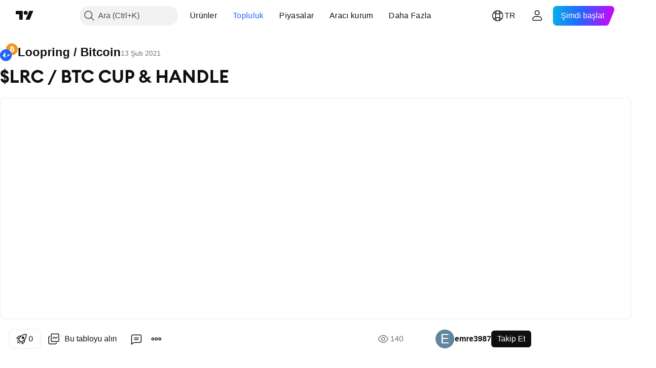

--- FILE ---
content_type: text/html; charset=utf-8
request_url: https://tr.tradingview.com/chart/LRCBTC/UR0NrIhJ/
body_size: 112374
content:


<!DOCTYPE html>
<html lang="tr" dir="ltr" class="is-not-authenticated is-not-pro  theme-light"
 data-theme="light">
<head><meta charset="utf-8" />
<meta name="viewport" content="width=device-width, initial-scale=1.0, maximum-scale=1.0, minimum-scale=1.0, user-scalable=no">	<script nonce="gYdvfCIQwNx+o1oNeUZ5KQ==">window.initData = {};</script><title>BINANCE:LRCBTC için emre3987 tarafından $LRC / BTC CUP &amp; HANDLE — TradingView</title>
<!-- { block promo_footer_css_bundle } -->
		<!-- { render_css_bundle('promo_footer') } -->
		<link crossorigin="anonymous" href="https://static.tradingview.com/static/bundles/46610.6ab8fddbbeec572ad16b.css" rel="stylesheet" type="text/css"/>
	<!-- { endblock promo_footer_css_bundle } -->

	<!-- { block personal_css_bundle } -->
		<!-- render_css_bundle('base') -->
		<link crossorigin="anonymous" href="https://static.tradingview.com/static/bundles/68555.bd4a617f902d8e4336d7.css" rel="stylesheet" type="text/css"/>
<link crossorigin="anonymous" href="https://static.tradingview.com/static/bundles/23454.1ee43ed7cda5d814dba7.css" rel="stylesheet" type="text/css"/>
<link crossorigin="anonymous" href="https://static.tradingview.com/static/bundles/6140.2243f526973e835a8777.css" rel="stylesheet" type="text/css"/>
<link crossorigin="anonymous" href="https://static.tradingview.com/static/bundles/80954.ffebbd5b14e162a70fac.css" rel="stylesheet" type="text/css"/>
<link crossorigin="anonymous" href="https://static.tradingview.com/static/bundles/91676.df517de208b59f042c3b.css" rel="stylesheet" type="text/css"/>
<link crossorigin="anonymous" href="https://static.tradingview.com/static/bundles/7738.146c7925be9f43c9c767.css" rel="stylesheet" type="text/css"/>
<link crossorigin="anonymous" href="https://static.tradingview.com/static/bundles/36511.0e277b504c24d73f6420.css" rel="stylesheet" type="text/css"/>
<link crossorigin="anonymous" href="https://static.tradingview.com/static/bundles/83436.a24aa84d5466dfc219e3.css" rel="stylesheet" type="text/css"/>
<link crossorigin="anonymous" href="https://static.tradingview.com/static/bundles/78006.bb4e309d13e8ea654e19.css" rel="stylesheet" type="text/css"/>
<link crossorigin="anonymous" href="https://static.tradingview.com/static/bundles/78819.c8a32e4a427c0c57131c.css" rel="stylesheet" type="text/css"/>
<link crossorigin="anonymous" href="https://static.tradingview.com/static/bundles/53524.e6caff1a47a6c8a0f783.css" rel="stylesheet" type="text/css"/>
<link crossorigin="anonymous" href="https://static.tradingview.com/static/bundles/71590.3dc3168a8005e8c156fe.css" rel="stylesheet" type="text/css"/>
<link crossorigin="anonymous" href="https://static.tradingview.com/static/bundles/19646.2a0b835c9459f5e8f334.css" rel="stylesheet" type="text/css"/>
<link crossorigin="anonymous" href="https://static.tradingview.com/static/bundles/54048.1b5e0eb056a8145e2004.css" rel="stylesheet" type="text/css"/>
<link crossorigin="anonymous" href="https://static.tradingview.com/static/bundles/80152.515b38c2fad56295e0d7.css" rel="stylesheet" type="text/css"/>
<link crossorigin="anonymous" href="https://static.tradingview.com/static/bundles/12568.053cede951b9d64dea44.css" rel="stylesheet" type="text/css"/>
<link crossorigin="anonymous" href="https://static.tradingview.com/static/bundles/61466.8c6373aa92664b86de9e.css" rel="stylesheet" type="text/css"/>
<link crossorigin="anonymous" href="https://static.tradingview.com/static/bundles/15646.a33c76f5549cc7102e61.css" rel="stylesheet" type="text/css"/>
<link crossorigin="anonymous" href="https://static.tradingview.com/static/bundles/82053.cdd20397318c8a54ee02.css" rel="stylesheet" type="text/css"/>
<link crossorigin="anonymous" href="https://static.tradingview.com/static/bundles/7037.b0c44555783cdd4786b8.css" rel="stylesheet" type="text/css"/>
<link crossorigin="anonymous" href="https://static.tradingview.com/static/bundles/61593.1f12e32e6d4c4b83fe10.css" rel="stylesheet" type="text/css"/>
<link crossorigin="anonymous" href="https://static.tradingview.com/static/bundles/48372.e29096bd778450adbd58.css" rel="stylesheet" type="text/css"/>
<link crossorigin="anonymous" href="https://static.tradingview.com/static/bundles/83393.288c07086ff109a1d327.css" rel="stylesheet" type="text/css"/>
<link crossorigin="anonymous" href="https://static.tradingview.com/static/bundles/14881.5f96f6b3c550d3f0da23.css" rel="stylesheet" type="text/css"/>
<link crossorigin="anonymous" href="https://static.tradingview.com/static/bundles/68497.2dae60a90526a493d165.css" rel="stylesheet" type="text/css"/>
<link crossorigin="anonymous" href="https://static.tradingview.com/static/bundles/53910.cec6b9b458e103483d37.css" rel="stylesheet" type="text/css"/>
<link crossorigin="anonymous" href="https://static.tradingview.com/static/bundles/43858.4c0489c8756499c78a5e.css" rel="stylesheet" type="text/css"/>
<link crossorigin="anonymous" href="https://static.tradingview.com/static/bundles/53785.53a8a16a13c65b9ef1b6.css" rel="stylesheet" type="text/css"/>
<link crossorigin="anonymous" href="https://static.tradingview.com/static/bundles/5845.66e97921f2de4965604d.css" rel="stylesheet" type="text/css"/>
<link crossorigin="anonymous" href="https://static.tradingview.com/static/bundles/51011.8b74b8d86218eec14871.css" rel="stylesheet" type="text/css"/>
<link crossorigin="anonymous" href="https://static.tradingview.com/static/bundles/28627.4a832facb7e57c5e13f3.css" rel="stylesheet" type="text/css"/>
<link crossorigin="anonymous" href="https://static.tradingview.com/static/bundles/2800.140a08c3b11237f684ec.css" rel="stylesheet" type="text/css"/>
<link crossorigin="anonymous" href="https://static.tradingview.com/static/bundles/97695.a607e1947cc1d6442aef.css" rel="stylesheet" type="text/css"/>
<link crossorigin="anonymous" href="https://static.tradingview.com/static/bundles/9331.b085e41549ac76222ff0.css" rel="stylesheet" type="text/css"/>
<link crossorigin="anonymous" href="https://static.tradingview.com/static/bundles/90580.7322b9d581c3bd767a8f.css" rel="stylesheet" type="text/css"/>
	<!-- { endblock personal_css_bundle } -->

	<!-- { block extra_styles } -->
	<link crossorigin="anonymous" href="https://static.tradingview.com/static/bundles/35954.a8e87c60a250a6212b03.css" rel="stylesheet" type="text/css"/>
<link crossorigin="anonymous" href="https://static.tradingview.com/static/bundles/85571.12891bfbb287744d3a89.css" rel="stylesheet" type="text/css"/>
<link crossorigin="anonymous" href="https://static.tradingview.com/static/bundles/80326.4dd8f716b361ea76fac9.css" rel="stylesheet" type="text/css"/>
<link crossorigin="anonymous" href="https://static.tradingview.com/static/bundles/36983.a1a91e4e3b8d4d56af6a.css" rel="stylesheet" type="text/css"/>
<link crossorigin="anonymous" href="https://static.tradingview.com/static/bundles/89838.89b41c884d5213432809.css" rel="stylesheet" type="text/css"/>
<link crossorigin="anonymous" href="https://static.tradingview.com/static/bundles/56056.08865a24cd22e705a127.css" rel="stylesheet" type="text/css"/>
<link crossorigin="anonymous" href="https://static.tradingview.com/static/bundles/87673.303d3d3a2eef8a440230.css" rel="stylesheet" type="text/css"/>
<link crossorigin="anonymous" href="https://static.tradingview.com/static/bundles/2604.9ad3142f13630874398c.css" rel="stylesheet" type="text/css"/>
<link crossorigin="anonymous" href="https://static.tradingview.com/static/bundles/80540.e664998b1025f8944a19.css" rel="stylesheet" type="text/css"/>
<link crossorigin="anonymous" href="https://static.tradingview.com/static/bundles/20553.dad95b9e4df028f98405.css" rel="stylesheet" type="text/css"/>
<link crossorigin="anonymous" href="https://static.tradingview.com/static/bundles/79726.a94905aa773ec52c64fa.css" rel="stylesheet" type="text/css"/>
<link crossorigin="anonymous" href="https://static.tradingview.com/static/bundles/45527.b5acda22a891bd0b8b78.css" rel="stylesheet" type="text/css"/>
<link crossorigin="anonymous" href="https://static.tradingview.com/static/bundles/16303.86c68c4067216e42a0f1.css" rel="stylesheet" type="text/css"/>
<link crossorigin="anonymous" href="https://static.tradingview.com/static/bundles/10787.b78aa0f889805782a114.css" rel="stylesheet" type="text/css"/>
<link crossorigin="anonymous" href="https://static.tradingview.com/static/bundles/75621.826c38517eae6571304f.css" rel="stylesheet" type="text/css"/>
<link crossorigin="anonymous" href="https://static.tradingview.com/static/bundles/34961.ce7b2959f31f83034b45.css" rel="stylesheet" type="text/css"/>
<link crossorigin="anonymous" href="https://static.tradingview.com/static/bundles/9432.a23f3ec5b836024b605b.css" rel="stylesheet" type="text/css"/>
<link crossorigin="anonymous" href="https://static.tradingview.com/static/bundles/69234.d49d6f461c53e70b38bc.css" rel="stylesheet" type="text/css"/>
<link crossorigin="anonymous" href="https://static.tradingview.com/static/bundles/69559.b37eaf239cea1a4a4b98.css" rel="stylesheet" type="text/css"/>
<link crossorigin="anonymous" href="https://static.tradingview.com/static/bundles/1787.83eca2c4704f4649b7a3.css" rel="stylesheet" type="text/css"/>
<link crossorigin="anonymous" href="https://static.tradingview.com/static/bundles/16802.c75dd2e4bc4003a8d3c6.css" rel="stylesheet" type="text/css"/>
<link crossorigin="anonymous" href="https://static.tradingview.com/static/bundles/69513.2fb5f6f3eb739c16078d.css" rel="stylesheet" type="text/css"/>
<link crossorigin="anonymous" href="https://static.tradingview.com/static/bundles/66205.0655ac40c6882bf9e438.css" rel="stylesheet" type="text/css"/>
<link crossorigin="anonymous" href="https://static.tradingview.com/static/bundles/39406.3ab347d4bc9cadf8d238.css" rel="stylesheet" type="text/css"/>
<link crossorigin="anonymous" href="https://static.tradingview.com/static/bundles/95157.42c5ad63db6e22dd1780.css" rel="stylesheet" type="text/css"/>
<link crossorigin="anonymous" href="https://static.tradingview.com/static/bundles/96877.2ad4e54f72ca1dbe5a12.css" rel="stylesheet" type="text/css"/>
<link crossorigin="anonymous" href="https://static.tradingview.com/static/bundles/55496.e2d0f6189d763981c46b.css" rel="stylesheet" type="text/css"/>
<link crossorigin="anonymous" href="https://static.tradingview.com/static/bundles/5280.24a50d99637b4e3bf9e7.css" rel="stylesheet" type="text/css"/>
<link crossorigin="anonymous" href="https://static.tradingview.com/static/bundles/37772.bb7416e25ce047652be6.css" rel="stylesheet" type="text/css"/>
<link crossorigin="anonymous" href="https://static.tradingview.com/static/bundles/34477.fa043cf9d22075746ca7.css" rel="stylesheet" type="text/css"/>
<link crossorigin="anonymous" href="https://static.tradingview.com/static/bundles/48133.249d27fbf7cfdf5dfd83.css" rel="stylesheet" type="text/css"/>
<link crossorigin="anonymous" href="https://static.tradingview.com/static/bundles/71130.5845fa80448b407d32ec.css" rel="stylesheet" type="text/css"/>
<link crossorigin="anonymous" href="https://static.tradingview.com/static/bundles/80209.a2b02fc165a1c32d442e.css" rel="stylesheet" type="text/css"/>
<link crossorigin="anonymous" href="https://static.tradingview.com/static/bundles/69789.82e6d18dc48a569d26eb.css" rel="stylesheet" type="text/css"/>
<link crossorigin="anonymous" href="https://static.tradingview.com/static/bundles/92190.7992e8c447118cda6e67.css" rel="stylesheet" type="text/css"/>
<link crossorigin="anonymous" href="https://static.tradingview.com/static/bundles/80135.5d64ece78149214e8812.css" rel="stylesheet" type="text/css"/>
<link crossorigin="anonymous" href="https://static.tradingview.com/static/bundles/68673.507ceb094fe735b3e439.css" rel="stylesheet" type="text/css"/>
<link crossorigin="anonymous" href="https://static.tradingview.com/static/bundles/41386.24dc3e7280c9494642a6.css" rel="stylesheet" type="text/css"/>
<link crossorigin="anonymous" href="https://static.tradingview.com/static/bundles/26726.005deab1142faaf7462d.css" rel="stylesheet" type="text/css"/>
<link crossorigin="anonymous" href="https://static.tradingview.com/static/bundles/40157.aa36a3e7cbd35864ab1c.css" rel="stylesheet" type="text/css"/>
<link crossorigin="anonymous" href="https://static.tradingview.com/static/bundles/73320.9e07627cdc60a2c13dc3.css" rel="stylesheet" type="text/css"/>
<link crossorigin="anonymous" href="https://static.tradingview.com/static/bundles/17975.664cb7df376aef027378.css" rel="stylesheet" type="text/css"/>
<link crossorigin="anonymous" href="https://static.tradingview.com/static/bundles/49059.e8a11b1164ed8f31863d.css" rel="stylesheet" type="text/css"/>
<link crossorigin="anonymous" href="https://static.tradingview.com/static/bundles/63804.b2e7517523adce965dba.css" rel="stylesheet" type="text/css"/>
<link crossorigin="anonymous" href="https://static.tradingview.com/static/bundles/61232.8ac06c6d6672271c5f68.css" rel="stylesheet" type="text/css"/>
<link crossorigin="anonymous" href="https://static.tradingview.com/static/bundles/98635.199034cf25af72be11eb.css" rel="stylesheet" type="text/css"/>
<link crossorigin="anonymous" href="https://static.tradingview.com/static/bundles/19188.843c3e887cfdf130d542.css" rel="stylesheet" type="text/css"/>
<link crossorigin="anonymous" href="https://static.tradingview.com/static/bundles/71842.e409f558fe163ea9a3de.css" rel="stylesheet" type="text/css"/>
<link crossorigin="anonymous" href="https://static.tradingview.com/static/bundles/94291.db4c9d5652778b489aaa.css" rel="stylesheet" type="text/css"/>
<link crossorigin="anonymous" href="https://static.tradingview.com/static/bundles/80447.f611cd4d950c54a2caec.css" rel="stylesheet" type="text/css"/>
<link crossorigin="anonymous" href="https://static.tradingview.com/static/bundles/64337.848f88391da875ceb2a3.css" rel="stylesheet" type="text/css"/>
<link crossorigin="anonymous" href="https://static.tradingview.com/static/bundles/28023.e2ac42d074266d6f4cc4.css" rel="stylesheet" type="text/css"/>
<link crossorigin="anonymous" href="https://static.tradingview.com/static/bundles/92275.e4906aeeda8c192efa8f.css" rel="stylesheet" type="text/css"/>
<link crossorigin="anonymous" href="https://static.tradingview.com/static/bundles/30467.4ca141638fbeaa002769.css" rel="stylesheet" type="text/css"/>
<link crossorigin="anonymous" href="https://static.tradingview.com/static/bundles/48327.f218afa7d02ef496982b.css" rel="stylesheet" type="text/css"/>
<link crossorigin="anonymous" href="https://static.tradingview.com/static/bundles/90424.ef5d27e92eb3d48dab23.css" rel="stylesheet" type="text/css"/>
<link crossorigin="anonymous" href="https://static.tradingview.com/static/bundles/28028.a89d3d49f869720ebbba.css" rel="stylesheet" type="text/css"/>
<link crossorigin="anonymous" href="https://static.tradingview.com/static/bundles/95192.84d89360ede6a350ded3.css" rel="stylesheet" type="text/css"/>
<link crossorigin="anonymous" href="https://static.tradingview.com/static/bundles/29991.e8c29c22063c80408cca.css" rel="stylesheet" type="text/css"/>
<link crossorigin="anonymous" href="https://static.tradingview.com/static/bundles/56548.c32eeb1152afcd97b12e.css" rel="stylesheet" type="text/css"/>
<link crossorigin="anonymous" href="https://static.tradingview.com/static/bundles/83117.fdc9454547343089f3c6.css" rel="stylesheet" type="text/css"/>
<link crossorigin="anonymous" href="https://static.tradingview.com/static/bundles/62423.ab5c2b3cb921527e4170.css" rel="stylesheet" type="text/css"/>
<link crossorigin="anonymous" href="https://static.tradingview.com/static/bundles/17466.6154c4943032cbc1f19b.css" rel="stylesheet" type="text/css"/>
<link crossorigin="anonymous" href="https://static.tradingview.com/static/bundles/74208.57160ac113283e720311.css" rel="stylesheet" type="text/css"/>
<link crossorigin="anonymous" href="https://static.tradingview.com/static/bundles/57966.dc96c4d047ce06b033ba.css" rel="stylesheet" type="text/css"/>
<link crossorigin="anonymous" href="https://static.tradingview.com/static/bundles/75987.21c839e51d9fe09bc1ad.css" rel="stylesheet" type="text/css"/>
<link crossorigin="anonymous" href="https://static.tradingview.com/static/bundles/75483.323d337a96ea2d0d1f5b.css" rel="stylesheet" type="text/css"/>
<link crossorigin="anonymous" href="https://static.tradingview.com/static/bundles/58886.58e3d28c4207f0232d45.css" rel="stylesheet" type="text/css"/>
<link crossorigin="anonymous" href="https://static.tradingview.com/static/bundles/65407.b3335017ad0d222109e8.css" rel="stylesheet" type="text/css"/>
<link crossorigin="anonymous" href="https://static.tradingview.com/static/bundles/76172.455c0a58d3762d16e782.css" rel="stylesheet" type="text/css"/>
<link crossorigin="anonymous" href="https://static.tradingview.com/static/bundles/5439.2b62a108282b3e90d95c.css" rel="stylesheet" type="text/css"/>
<link crossorigin="anonymous" href="https://static.tradingview.com/static/bundles/71691.aa02a2d96f821d501dba.css" rel="stylesheet" type="text/css"/>
<link crossorigin="anonymous" href="https://static.tradingview.com/static/bundles/48602.cee64bd18eb72dd37b3d.css" rel="stylesheet" type="text/css"/>
<link crossorigin="anonymous" href="https://static.tradingview.com/static/bundles/89994.f500e435f461fabe05f6.css" rel="stylesheet" type="text/css"/>
<link crossorigin="anonymous" href="https://static.tradingview.com/static/bundles/49719.51824f94f04f357f27ed.css" rel="stylesheet" type="text/css"/>
<link crossorigin="anonymous" href="https://static.tradingview.com/static/bundles/40382.1ea7d74fa789f5e3b9c4.css" rel="stylesheet" type="text/css"/>
<link crossorigin="anonymous" href="https://static.tradingview.com/static/bundles/90105.28212819357e05bc15ab.css" rel="stylesheet" type="text/css"/>
<link crossorigin="anonymous" href="https://static.tradingview.com/static/bundles/69328.5b2ef44e883aedf9ee07.css" rel="stylesheet" type="text/css"/>
<link crossorigin="anonymous" href="https://static.tradingview.com/static/bundles/48252.f7d16c2e8bbca89e1d2b.css" rel="stylesheet" type="text/css"/>
<link crossorigin="anonymous" href="https://static.tradingview.com/static/bundles/3972.bd38a05bcbe9f63005d5.css" rel="stylesheet" type="text/css"/>
<link crossorigin="anonymous" href="https://static.tradingview.com/static/bundles/40163.7bcb96fa677df6654c99.css" rel="stylesheet" type="text/css"/>
<link crossorigin="anonymous" href="https://static.tradingview.com/static/bundles/58714.434b6268f44aba75e190.css" rel="stylesheet" type="text/css"/>
<link crossorigin="anonymous" href="https://static.tradingview.com/static/bundles/81539.52241fb1c81e27787e36.css" rel="stylesheet" type="text/css"/>
<link crossorigin="anonymous" href="https://static.tradingview.com/static/bundles/90969.af4707505f695c7b7e7e.css" rel="stylesheet" type="text/css"/>
<link crossorigin="anonymous" href="https://static.tradingview.com/static/bundles/85360.26bd3f4dca9113e5bd92.css" rel="stylesheet" type="text/css"/>
<link crossorigin="anonymous" href="https://static.tradingview.com/static/bundles/2206.0b382ed55589e98e3418.css" rel="preload" as="style"/>
<link crossorigin="anonymous" href="https://static.tradingview.com/static/bundles/78399.8876d8fb744d67484f1f.css" rel="preload" as="style"/>
<link crossorigin="anonymous" href="https://static.tradingview.com/static/bundles/38655.94b15842cd307f061854.css" rel="preload" as="style"/>
<link crossorigin="anonymous" href="https://static.tradingview.com/static/bundles/19602.f499cfafbc0a791ec49e.css" rel="preload" as="style"/>
	<!-- { endblock extra_styles } --><script nonce="gYdvfCIQwNx+o1oNeUZ5KQ==">
	window.locale = 'tr';
	window.language = 'tr';
</script>
	<!-- { block promo_footer_js_bundle } -->
		<!-- { render_js_bundle('promo_footer') } -->
		<link crossorigin="anonymous" href="https://static.tradingview.com/static/bundles/tr.63639.1a35310cde8b9a02603e.js" rel="preload" as="script"/>
<link crossorigin="anonymous" href="https://static.tradingview.com/static/bundles/25096.13ec11dcdfb960643903.js" rel="preload" as="script"/>
<link crossorigin="anonymous" href="https://static.tradingview.com/static/bundles/promo_footer.850d2dcb322553e421ac.js" rel="preload" as="script"/><script crossorigin="anonymous" src="https://static.tradingview.com/static/bundles/tr.63639.1a35310cde8b9a02603e.js" defer></script>
<script crossorigin="anonymous" src="https://static.tradingview.com/static/bundles/25096.13ec11dcdfb960643903.js" defer></script>
<script crossorigin="anonymous" src="https://static.tradingview.com/static/bundles/promo_footer.850d2dcb322553e421ac.js" defer></script>
	<!-- { endblock promo_footer_js_bundle } -->

	<!-- { block personal_js_bundle } -->
		<!-- render_js_bundle('base') -->
		<link crossorigin="anonymous" href="https://static.tradingview.com/static/bundles/runtime.a231fae2fcb8a7d817d3.js" rel="preload" as="script"/>
<link crossorigin="anonymous" href="https://static.tradingview.com/static/bundles/tr.11389.7300333af8487f9d2758.js" rel="preload" as="script"/>
<link crossorigin="anonymous" href="https://static.tradingview.com/static/bundles/32227.d826c45d2d27f2ff4314.js" rel="preload" as="script"/>
<link crossorigin="anonymous" href="https://static.tradingview.com/static/bundles/77507.452a723bd129c591daba.js" rel="preload" as="script"/>
<link crossorigin="anonymous" href="https://static.tradingview.com/static/bundles/22665.478e72b4af5ae0c375ec.js" rel="preload" as="script"/>
<link crossorigin="anonymous" href="https://static.tradingview.com/static/bundles/12886.7be7542f140baf734d79.js" rel="preload" as="script"/>
<link crossorigin="anonymous" href="https://static.tradingview.com/static/bundles/22023.035d84389dc598280aca.js" rel="preload" as="script"/>
<link crossorigin="anonymous" href="https://static.tradingview.com/static/bundles/2373.7f1c5f402e07b6f9d0b4.js" rel="preload" as="script"/>
<link crossorigin="anonymous" href="https://static.tradingview.com/static/bundles/44981.930a6a49bc49c48397f2.js" rel="preload" as="script"/>
<link crossorigin="anonymous" href="https://static.tradingview.com/static/bundles/1620.4384dcaf86062417f23d.js" rel="preload" as="script"/>
<link crossorigin="anonymous" href="https://static.tradingview.com/static/bundles/68134.85030b25559767aff16d.js" rel="preload" as="script"/>
<link crossorigin="anonymous" href="https://static.tradingview.com/static/bundles/93243.3f0e3c891f56c1abbeea.js" rel="preload" as="script"/>
<link crossorigin="anonymous" href="https://static.tradingview.com/static/bundles/13071.d4d08171e7f32fec49d0.js" rel="preload" as="script"/>
<link crossorigin="anonymous" href="https://static.tradingview.com/static/bundles/32378.b87f7c1aed020f9c3427.js" rel="preload" as="script"/>
<link crossorigin="anonymous" href="https://static.tradingview.com/static/bundles/29138.056607693136889ad870.js" rel="preload" as="script"/>
<link crossorigin="anonymous" href="https://static.tradingview.com/static/bundles/23298.53b3652ec3b5d4808e8b.js" rel="preload" as="script"/>
<link crossorigin="anonymous" href="https://static.tradingview.com/static/bundles/91834.a892b8306db76a4144ae.js" rel="preload" as="script"/>
<link crossorigin="anonymous" href="https://static.tradingview.com/static/bundles/81015.00b144f9bdbcf9be44cf.js" rel="preload" as="script"/>
<link crossorigin="anonymous" href="https://static.tradingview.com/static/bundles/70241.962f621dc47a17732074.js" rel="preload" as="script"/>
<link crossorigin="anonymous" href="https://static.tradingview.com/static/bundles/base.6686fb93d8801726e791.js" rel="preload" as="script"/><script crossorigin="anonymous" src="https://static.tradingview.com/static/bundles/runtime.a231fae2fcb8a7d817d3.js" defer></script>
<script crossorigin="anonymous" src="https://static.tradingview.com/static/bundles/tr.11389.7300333af8487f9d2758.js" defer></script>
<script crossorigin="anonymous" src="https://static.tradingview.com/static/bundles/32227.d826c45d2d27f2ff4314.js" defer></script>
<script crossorigin="anonymous" src="https://static.tradingview.com/static/bundles/77507.452a723bd129c591daba.js" defer></script>
<script crossorigin="anonymous" src="https://static.tradingview.com/static/bundles/22665.478e72b4af5ae0c375ec.js" defer></script>
<script crossorigin="anonymous" src="https://static.tradingview.com/static/bundles/12886.7be7542f140baf734d79.js" defer></script>
<script crossorigin="anonymous" src="https://static.tradingview.com/static/bundles/22023.035d84389dc598280aca.js" defer></script>
<script crossorigin="anonymous" src="https://static.tradingview.com/static/bundles/2373.7f1c5f402e07b6f9d0b4.js" defer></script>
<script crossorigin="anonymous" src="https://static.tradingview.com/static/bundles/44981.930a6a49bc49c48397f2.js" defer></script>
<script crossorigin="anonymous" src="https://static.tradingview.com/static/bundles/1620.4384dcaf86062417f23d.js" defer></script>
<script crossorigin="anonymous" src="https://static.tradingview.com/static/bundles/68134.85030b25559767aff16d.js" defer></script>
<script crossorigin="anonymous" src="https://static.tradingview.com/static/bundles/93243.3f0e3c891f56c1abbeea.js" defer></script>
<script crossorigin="anonymous" src="https://static.tradingview.com/static/bundles/13071.d4d08171e7f32fec49d0.js" defer></script>
<script crossorigin="anonymous" src="https://static.tradingview.com/static/bundles/32378.b87f7c1aed020f9c3427.js" defer></script>
<script crossorigin="anonymous" src="https://static.tradingview.com/static/bundles/29138.056607693136889ad870.js" defer></script>
<script crossorigin="anonymous" src="https://static.tradingview.com/static/bundles/23298.53b3652ec3b5d4808e8b.js" defer></script>
<script crossorigin="anonymous" src="https://static.tradingview.com/static/bundles/91834.a892b8306db76a4144ae.js" defer></script>
<script crossorigin="anonymous" src="https://static.tradingview.com/static/bundles/81015.00b144f9bdbcf9be44cf.js" defer></script>
<script crossorigin="anonymous" src="https://static.tradingview.com/static/bundles/70241.962f621dc47a17732074.js" defer></script>
<script crossorigin="anonymous" src="https://static.tradingview.com/static/bundles/base.6686fb93d8801726e791.js" defer></script>
	<!-- { endblock personal_js_bundle } -->

	<!-- { block additional_js_bundle } -->
	<!-- { endblock additional_js_bundle } -->	<script nonce="gYdvfCIQwNx+o1oNeUZ5KQ==">
		window.initData = window.initData || {};
		window.initData.theme = "light";
			(()=>{"use strict";const t=/(?:^|;)\s*theme=(dark|light)(?:;|$)|$/.exec(document.cookie)[1];t&&(document.documentElement.classList.toggle("theme-dark","dark"===t),document.documentElement.classList.toggle("theme-light","light"===t),document.documentElement.dataset.theme=t,window.initData=window.initData||{},window.initData.theme=t)})();
	</script>
	<script nonce="gYdvfCIQwNx+o1oNeUZ5KQ==">
		(()=>{"use strict";"undefined"!=typeof window&&"undefined"!=typeof navigator&&/mac/i.test(navigator.platform)&&document.documentElement.classList.add("mac_os_system")})();
	</script>

	<script nonce="gYdvfCIQwNx+o1oNeUZ5KQ==">var environment = "battle";
		window.WS_HOST_PING_REQUIRED = true;
		window.BUILD_TIME = "2026-01-14T12:56:51";
		window.WEBSOCKET_HOST = "data.tradingview.com";
		window.WEBSOCKET_PRO_HOST = "prodata.tradingview.com";
		window.WEBSOCKET_HOST_FOR_DEEP_BACKTESTING = "history-data.tradingview.com";
		window.WIDGET_HOST = "https://www.tradingview-widget.com";
		window.TradingView = window.TradingView || {};
	</script>

	<link rel="conversions-config" href="https://s3.tradingview.com/conversions_tr.json">
	<link rel="metrics-config" href="https://scanner-backend.tradingview.com/enum/ordered?id=metrics_full_name,metrics&lang=tr&label-product=ytm-metrics-plan.json" crossorigin>

	<script nonce="gYdvfCIQwNx+o1oNeUZ5KQ==">
		(()=>{"use strict";function e(e,t=!1){const{searchParams:n}=new URL(String(location));let s="true"===n.get("mobileapp_new"),o="true"===n.get("mobileapp");if(!t){const e=function(e){const t=e+"=",n=document.cookie.split(";");for(let e=0;e<n.length;e++){let s=n[e];for(;" "===s.charAt(0);)s=s.substring(1,s.length);if(0===s.indexOf(t))return s.substring(t.length,s.length)}return null}("tv_app")||"";s||=["android","android_nps"].includes(e),o||="ios"===e}return!("new"!==e&&"any"!==e||!s)||!("new"===e||!o)}const t=()=>{},n="~m~";class s{constructor(e,t={}){this.sessionid=null,this.connected=!1,this._timeout=null,this._base=e,this._options={timeout:t.timeout||2e4,connectionType:t.connectionType}}connect(){this._socket=new WebSocket(this._prepareUrl()),this._socket.onmessage=e=>{if("string"!=typeof e.data)throw new TypeError(`The WebSocket message should be a string. Recieved ${Object.prototype.toString.call(e.data)}`);this._onData(e.data)},this._socket.onclose=this._onClose.bind(this),this._socket.onerror=this._onError.bind(this)}send(e){this._socket&&this._socket.send(this._encode(e))}disconnect(){this._clearIdleTimeout(),this._socket&&(this._socket.onmessage=t,this._socket.onclose=t,this._socket.onerror=t,this._socket.close())}_clearIdleTimeout(){null!==this._timeout&&(clearTimeout(this._timeout),this._timeout=null)}_encode(e){let t,o="";const i=Array.isArray(e)?e:[e],c=i.length;for(let e=0;e<c;e++)t=null===i[e]||void 0===i[e]?"":s._stringify(i[e]),o+=n+t.length+n+t;return o}_decode(e){const t=[];let s,o;do{if(e.substring(0,3)!==n)return t;s="",o="";const i=(e=e.substring(3)).length;for(let t=0;t<i;t++){if(o=Number(e.substring(t,t+1)),Number(e.substring(t,t+1))!==o){e=e.substring(s.length+3),s=Number(s);break}s+=o}t.push(e.substring(0,s)),e=e.substring(s)}while(""!==e);return t}_onData(e){this._setTimeout();const t=this._decode(e),n=t.length;for(let e=0;e<n;e++)this._onMessage(t[e])}_setTimeout(){this._clearIdleTimeout(),this._timeout=setTimeout(this._onTimeout.bind(this),this._options.timeout)}_onTimeout(){this.disconnect(),this._onDisconnect({code:4e3,reason:"socket.io timeout",wasClean:!1})}_onMessage(e){this.sessionid?this._checkIfHeartbeat(e)?this._onHeartbeat(e.slice(3)):this._checkIfJson(e)?this._base.onMessage(JSON.parse(e.slice(3))):this._base.onMessage(e):(this.sessionid=e,this._onConnect())}_checkIfHeartbeat(e){return this._checkMessageType(e,"h")}_checkIfJson(e){return this._checkMessageType(e,"j")}_checkMessageType(e,t){return e.substring(0,3)==="~"+t+"~"}_onHeartbeat(e){this.send("~h~"+e)}_onConnect(){this.connected=!0,this._base.onConnect()}_onDisconnect(e){this._clear(),this._base.onDisconnect(e),this.sessionid=null}_clear(){this.connected=!1}_prepareUrl(){const t=i(this._base.host);if(t.pathname+="socket.io/websocket",t.protocol="wss:",t.searchParams.append("from",window.location.pathname.slice(1,50)),t.searchParams.append("date",window.BUILD_TIME||""),e("any")&&t.searchParams.append("client","mobile"),this._options.connectionType&&t.searchParams.append("type",this._options.connectionType),
window.WEBSOCKET_PARAMS_ANALYTICS){const{ws_page_uri:e,ws_ancestor_origin:n}=window.WEBSOCKET_PARAMS_ANALYTICS;e&&t.searchParams.append("page-uri",e),n&&t.searchParams.append("ancestor-origin",n)}return t.href}_onClose(e){this._clearIdleTimeout(),this._onDisconnect(e)}_onError(e){this._clearIdleTimeout(),this._clear(),this._base.emit("error",[e]),this.sessionid=null}static _stringify(e){return"[object Object]"===Object.prototype.toString.call(e)?"~j~"+JSON.stringify(e):String(e)}}class o{constructor(e,t){this.host=e,this._connecting=!1,this._events={},this.transport=this._getTransport(t)}isConnected(){return!!this.transport&&this.transport.connected}isConnecting(){return this._connecting}connect(){this.isConnected()||(this._connecting&&this.disconnect(),this._connecting=!0,this.transport.connect())}send(e){this.transport&&this.transport.connected&&this.transport.send(e)}disconnect(){this.transport&&this.transport.disconnect()}on(e,t){e in this._events||(this._events[e]=[]),this._events[e].push(t)}offAll(){this._events={}}onMessage(e){this.emit("message",[e])}emit(e,t=[]){if(e in this._events){const n=this._events[e].concat(),s=n.length;for(let e=0;e<s;e++)n[e].apply(this,t)}}onConnect(){this.clear(),this.emit("connect")}onDisconnect(e){this.emit("disconnect",[e])}clear(){this._connecting=!1}_getTransport(e){return new s(this,e)}}function i(e){const t=-1!==e.indexOf("/")?new URL(e):new URL("wss://"+e);if("wss:"!==t.protocol&&"https:"!==t.protocol)throw new Error("Invalid websocket base "+e);return t.pathname.endsWith("/")||(t.pathname+="/"),t.search="",t.username="",t.password="",t}const c="undefined"!=typeof window&&Number(window.TELEMETRY_WS_ERROR_LOGS_THRESHOLD)||0;class r{constructor(e,t={}){this._queueStack=[],this._logsQueue=[],this._telemetryObjectsQueue=[],this._reconnectCount=0,this._redirectCount=0,this._errorsCount=0,this._errorsInfoSent=!1,this._connectionStart=null,this._connectionEstablished=null,this._reconnectTimeout=null,this._onlineCancellationToken=null,this._isConnectionForbidden=!1,this._initialHost=t.initialHost||null,this._suggestedHost=e,this._proHost=t.proHost,this._reconnectHost=t.reconnectHost,this._noReconnectAfterTimeout=!0===t.noReconnectAfterTimeout,this._dataRequestTimeout=t.dataRequestTimeout,this._connectionType=t.connectionType,this._doConnect(),t.pingRequired&&-1===window.location.search.indexOf("noping")&&this._startPing()}connect(){this._tryConnect()}resetCounters(){this._reconnectCount=0,this._redirectCount=0}setLogger(e,t){this._logger=e,this._getLogHistory=t,this._flushLogs()}setTelemetry(e){this._telemetry=e,this._telemetry.reportSent.subscribe(this,this._onTelemetrySent),this._flushTelemetry()}onReconnect(e){this._onReconnect=e}isConnected(){return!!this._socket&&this._socket.isConnected()}isConnecting(){return!!this._socket&&this._socket.isConnecting()}on(e,t){return!!this._socket&&("connect"===e&&this._socket.isConnected()?t():"disconnect"===e?this._disconnectCallbacks.push(t):this._socket.on(e,t),!0)}getSessionId(){
return this._socket&&this._socket.transport?this._socket.transport.sessionid:null}send(e){return this.isConnected()?(this._socket.send(e),!0):(this._queueMessage(e),!1)}getConnectionEstablished(){return this._connectionEstablished}getHost(){const e=this._tryGetProHost();return null!==e?e:this._reconnectHost&&this._reconnectCount>3?this._reconnectHost:this._suggestedHost}getReconnectCount(){return this._reconnectCount}getRedirectCount(){return this._redirectCount}getConnectionStart(){return this._connectionStart}disconnect(){this._clearReconnectTimeout(),(this.isConnected()||this.isConnecting())&&(this._propagateDisconnect(),this._disconnectCallbacks=[],this._closeSocket())}forbidConnection(){this._isConnectionForbidden=!0,this.disconnect()}allowConnection(){this._isConnectionForbidden=!1,this.connect()}isMaxRedirects(){return this._redirectCount>=20}isMaxReconnects(){return this._reconnectCount>=20}getPingInfo(){return this._pingInfo||null}_tryGetProHost(){return window.TradingView&&window.TradingView.onChartPage&&"battle"===window.environment&&!this._redirectCount&&-1===window.location.href.indexOf("ws_host")?this._initialHost?this._initialHost:void 0!==window.user&&window.user.pro_plan?this._proHost||this._suggestedHost:null:null}_queueMessage(e){0===this._queueStack.length&&this._logMessage(0,"Socket is not connected. Queued a message"),this._queueStack.push(e)}_processMessageQueue(){0!==this._queueStack.length&&(this._logMessage(0,"Processing queued messages"),this._queueStack.forEach(this.send.bind(this)),this._logMessage(0,"Processed "+this._queueStack.length+" messages"),this._queueStack=[])}_onDisconnect(e){this._noReconnectAfterTimeout||null!==this._reconnectTimeout||(this._reconnectTimeout=setTimeout(this._tryReconnect.bind(this),5e3)),this._clearOnlineCancellationToken();let t="disconnect session:"+this.getSessionId();e&&(t+=", code:"+e.code+", reason:"+e.reason,1005===e.code&&this._sendTelemetry("websocket_code_1005")),this._logMessage(0,t),this._propagateDisconnect(e),this._closeSocket(),this._queueStack=[]}_closeSocket(){null!==this._socket&&(this._socket.offAll(),this._socket.disconnect(),this._socket=null)}_logMessage(e,t){const n={method:e,message:t};this._logger?this._flushLogMessage(n):(n.message=`[${(new Date).toISOString()}] ${n.message}`,this._logsQueue.push(n))}_flushLogMessage(e){switch(e.method){case 2:this._logger.logDebug(e.message);break;case 3:this._logger.logError(e.message);break;case 0:this._logger.logInfo(e.message);break;case 1:this._logger.logNormal(e.message)}}_flushLogs(){this._flushLogMessage({method:1,message:"messages from queue. Start."}),this._logsQueue.forEach((e=>{this._flushLogMessage(e)})),this._flushLogMessage({method:1,message:"messages from queue. End."}),this._logsQueue=[]}_sendTelemetry(e,t){const n={event:e,params:t};this._telemetry?this._flushTelemetryObject(n):this._telemetryObjectsQueue.push(n)}_flushTelemetryObject(e){this._telemetry.sendChartReport(e.event,e.params,!1)}_flushTelemetry(){this._telemetryObjectsQueue.forEach((e=>{this._flushTelemetryObject(e)})),
this._telemetryObjectsQueue=[]}_doConnect(){this._socket&&(this._socket.isConnected()||this._socket.isConnecting())||(this._clearOnlineCancellationToken(),this._host=this.getHost(),this._socket=new o(this._host,{timeout:this._dataRequestTimeout,connectionType:this._connectionType}),this._logMessage(0,"Connecting to "+this._host),this._bindEvents(),this._disconnectCallbacks=[],this._connectionStart=performance.now(),this._connectionEstablished=null,this._socket.connect(),performance.mark("SWSC",{detail:"Start WebSocket connection"}),this._socket.on("connect",(()=>{performance.mark("EWSC",{detail:"End WebSocket connection"}),performance.measure("WebSocket connection delay","SWSC","EWSC")})))}_propagateDisconnect(e){const t=this._disconnectCallbacks.length;for(let n=0;n<t;n++)this._disconnectCallbacks[n](e||{})}_bindEvents(){this._socket&&(this._socket.on("connect",(()=>{const e=this.getSessionId();if("string"==typeof e){const t=JSON.parse(e);if(t.redirect)return this._redirectCount+=1,this._suggestedHost=t.redirect,this.isMaxRedirects()&&this._sendTelemetry("redirect_bailout"),void this._redirect()}this._connectionEstablished=performance.now(),this._processMessageQueue(),this._logMessage(0,"connect session:"+e)})),this._socket.on("disconnect",this._onDisconnect.bind(this)),this._socket.on("close",this._onDisconnect.bind(this)),this._socket.on("error",(e=>{this._logMessage(0,new Date+" session:"+this.getSessionId()+" websocket error:"+JSON.stringify(e)),this._sendTelemetry("websocket_error"),this._errorsCount++,!this._errorsInfoSent&&this._errorsCount>=c&&(void 0!==this._lastConnectCallStack&&(this._sendTelemetry("websocket_error_connect_stack",{text:this._lastConnectCallStack}),delete this._lastConnectCallStack),void 0!==this._getLogHistory&&this._sendTelemetry("websocket_error_log",{text:this._getLogHistory(50).join("\n")}),this._errorsInfoSent=!0)})))}_redirect(){this.disconnect(),this._reconnectWhenOnline()}_tryReconnect(){this._tryConnect()&&(this._reconnectCount+=1)}_tryConnect(){return!this._isConnectionForbidden&&(this._clearReconnectTimeout(),this._lastConnectCallStack=new Error(`WebSocket connect stack. Is connected: ${this.isConnected()}.`).stack||"",!this.isConnected()&&(this.disconnect(),this._reconnectWhenOnline(),!0))}_clearOnlineCancellationToken(){this._onlineCancellationToken&&(this._onlineCancellationToken(),this._onlineCancellationToken=null)}_clearReconnectTimeout(){null!==this._reconnectTimeout&&(clearTimeout(this._reconnectTimeout),this._reconnectTimeout=null)}_reconnectWhenOnline(){if(navigator.onLine)return this._logMessage(0,"Network status: online - trying to connect"),this._doConnect(),void(this._onReconnect&&this._onReconnect());this._logMessage(0,"Network status: offline - wait until online"),this._onlineCancellationToken=function(e){let t=e;const n=()=>{window.removeEventListener("online",n),t&&t()};return window.addEventListener("online",n),()=>{t=null}}((()=>{this._logMessage(0,"Network status changed to online - trying to connect"),this._doConnect(),
this._onReconnect&&this._onReconnect()}))}_onTelemetrySent(e){"websocket_error"in e&&(this._errorsCount=0,this._errorsInfoSent=!1)}_startPing(){if(this._pingIntervalId)return;const e=i(this.getHost());e.pathname+="ping",e.protocol="https:";let t=0,n=0;const s=e=>{this._pingInfo=this._pingInfo||{max:0,min:1/0,avg:0};const s=(new Date).getTime()-e;s>this._pingInfo.max&&(this._pingInfo.max=s),s<this._pingInfo.min&&(this._pingInfo.min=s),t+=s,n++,this._pingInfo.avg=t/n,n>=10&&this._pingIntervalId&&(clearInterval(this._pingIntervalId),delete this._pingIntervalId)};this._pingIntervalId=setInterval((()=>{const t=(new Date).getTime(),n=new XMLHttpRequest;n.open("GET",e,!0),n.send(),n.onreadystatechange=()=>{n.readyState===XMLHttpRequest.DONE&&200===n.status&&s(t)}}),1e4)}}window.WSBackendConnection=new r(window.WEBSOCKET_HOST,{pingRequired:window.WS_HOST_PING_REQUIRED,proHost:window.WEBSOCKET_PRO_HOST,reconnectHost:window.WEBSOCKET_HOST_FOR_RECONNECT,initialHost:window.WEBSOCKET_INITIAL_HOST,connectionType:window.WEBSOCKET_CONNECTION_TYPE}),window.WSBackendConnectionCtor=r})();
	</script>


	<script nonce="gYdvfCIQwNx+o1oNeUZ5KQ==">var is_authenticated = false;
		var user = {"username":"Guest","following":"0","followers":"0","ignore_list":[],"available_offers":{}};
		window.initData.priceAlertsFacadeClientUrl = "https://pricealerts.tradingview.com";
		window.initData.currentLocaleInfo = {"language":"tr","language_name":"Türkçe","flag":"tr","geoip_code":"tr","iso":"tr","iso_639_3":"tur","global_name":"Turkish","is_only_recommended_tw_autorepost":true};
		window.initData.offerButtonInfo = {"class_name":"tv-header__offer-button-container--trial-join","title":"Şimdi başlat","href":"/pricing/?source=header_go_pro_button&feature=start_free_trial","subtitle":null,"expiration":null,"color":"gradient","stretch":false};
		window.initData.settings = {'S3_LOGO_SERVICE_BASE_URL': 'https://s3-symbol-logo.tradingview.com/', 'S3_NEWS_IMAGE_SERVICE_BASE_URL': 'https://s3.tradingview.com/news/', 'WEBPACK_STATIC_PATH': 'https://static.tradingview.com/static/bundles/', 'TRADING_URL': 'https://papertrading.tradingview.com', 'CRUD_STORAGE_URL': 'https://crud-storage.tradingview.com'};
		window.countryCode = "US";


			window.__initialEnabledFeaturesets =
				(window.__initialEnabledFeaturesets || []).concat(
					['tv_production'].concat(
						window.ClientCustomConfiguration && window.ClientCustomConfiguration.getEnabledFeatureSet
							? JSON.parse(window.ClientCustomConfiguration.getEnabledFeatureSet())
							: []
					)
				);

			if (window.ClientCustomConfiguration && window.ClientCustomConfiguration.getDisabledFeatureSet) {
				window.__initialDisabledFeaturesets = JSON.parse(window.ClientCustomConfiguration.getDisabledFeatureSet());
			}



			var lastGlobalNotificationIds = [1015015,1014996,1014979,1014957,1014940,1014920,1014904,1014872,1014855,1014826,1014809];

		var shopConf = {
			offers: [],
		};

		var featureToggleState = {"black_friday_popup":1.0,"black_friday_mainpage":1.0,"black_friday_extend_limitation":1.0,"chart_autosave_5min":1.0,"chart_autosave_30min":1.0,"chart_save_metainfo_separately":1.0,"performance_test_mode":1.0,"ticks_replay":1.0,"footprint_statistic_table":1.0,"chart_storage_hibernation_delay_60min":1.0,"log_replay_to_persistent_logger":1.0,"enable_select_date_replay_mobile":1.0,"support_persistent_logs":1.0,"new_error_card_icons":1.0,"seasonals_table":1.0,"ytm_on_chart":1.0,"enable_step_by_step_hints_for_drawings":1.0,"enable_new_indicators_templates_view":1.0,"allow_brackets_profit_loss":1.0,"enable_traded_context_linking":1.0,"order_context_validation_in_instant_mode":1.0,"internal_fullscreen_api":1.0,"alerts-presets":1.0,"alerts-start-christmas":1.0,"alerts-watchlist-allow-in-multicondions":1.0,"alerts-pro-symbol-filtering":1.0,"alerts-disable-fires-read-from-toast":1.0,"alerts-editor-fire-rate-setting":1.0,"enable_symbol_change_restriction_on_widgets":1.0,"enable_asx_symbol_restriction":1.0,"symphony_allow_non_partitioned_cookie_on_old_symphony":1.0,"symphony_notification_badges":1.0,"symphony_use_adk_for_upgrade_request":1.0,"telegram_mini_app_reduce_snapshot_quality":1.0,"news_enable_filtering_by_user":1.0,"timeout_django_db":0.15,"timeout_django_usersettings_db":0.15,"timeout_django_charts_db":0.25,"timeout_django_symbols_lists_db":0.25,"timeout_django_minds_db":0.05,"timeout_django_logging_db":0.25,"disable_services_monitor_metrics":1.0,"enable_signin_recaptcha":1.0,"enable_idea_spamdetectorml":1.0,"enable_idea_spamdetectorml_comments":1.0,"enable_spamdetectorml_chat":1.0,"enable_minds_spamdetectorml":1.0,"backend-connections-in-token":1.0,"one_connection_with_exchanges":1.0,"mobile-ads-ios":1.0,"mobile-ads-android":1.0,"google-one-tap-signin":1.0,"braintree-gopro-in-order-dialog":1.0,"braintree-apple-pay":1.0,"braintree-google-pay":1.0,"braintree-apple-pay-from-ios-app":1.0,"braintree-apple-pay-trial":1.0,"triplea-payments":1.0,"braintree-google-pay-trial":1.0,"braintree-one-usd-verification":1.0,"braintree-3ds-enabled":1.0,"braintree-3ds-status-check":1.0,"braintree-additional-card-checks-for-trial":1.0,"braintree-instant-settlement":1.0,"braintree_recurring_billing_scheduler_subscription":1.0,"checkout_manual_capture_required":1.0,"checkout-subscriptions":1.0,"checkout_additional_card_checks_for_trial":1.0,"checkout_fail_on_duplicate_payment_methods_for_trial":1.0,"checkout_fail_on_banned_countries_for_trial":1.0,"checkout_fail_on_banned_bank_for_trial":1.0,"checkout_fail_on_banned_bank_for_premium_trial":1.0,"checkout_fail_on_close_to_expiration_card_trial":1.0,"checkout_fail_on_prepaid_card_trial":1.0,"country_of_issuance_vs_billing_country":1.0,"checkout_show_instead_of_braintree":1.0,"checkout-3ds":1.0,"checkout-3ds-us":1.0,"checkout-paypal":1.0,"checkout_include_account_holder":1.0,"checkout-paypal-trial":1.0,"annual_to_monthly_downgrade_attempt":1.0,"razorpay_trial_10_inr":1.0,"razorpay-card-order-token-section":1.0,"razorpay-card-subscriptions":1.0,"razorpay-upi-subscriptions":1.0,"razorpay-s3-invoice-upload":1.0,"razorpay_include_date_of_birth":1.0,"dlocal-payments":1.0,"braintree_transaction_source":1.0,"vertex-tax":1.0,"receipt_in_emails":1.0,"adwords-analytics":1.0,"disable_mobile_upsell_ios":1.0,"disable_mobile_upsell_android":1.0,"required_agreement_for_rt":1.0,"check_market_data_limits":1.0,"force_to_complete_data":1.0,"force_to_upgrade_to_expert":1.0,"send_tradevan_invoice":1.0,"show_pepe_animation":1.0,"send_next_payment_info_receipt":1.0,"screener-alerts-read-only":1.0,"screener-condition-filters-auto-apply":1.0,"screener_bond_restriction_by_auth_enabled":1.0,"screener_bond_rating_columns_restriction_by_auth_enabled":1.0,"ses_tracking":1.0,"send_financial_notifications":1.0,"spark_translations":1.0,"spark_category_translations":1.0,"spark_tags_translations":1.0,"pro_plan_initial_refunds_disabled":1.0,"previous_monoproduct_purchases_refunds_enabled":1.0,"enable_ideas_recommendations":1.0,"enable_ideas_recommendations_feed":1.0,"fail_on_duplicate_payment_methods_for_trial":1.0,"ethoca_alert_notification_webhook":1.0,"hide_suspicious_users_ideas":1.0,"disable_publish_strategy_range_based_chart":1.0,"restrict_simultaneous_requests":1.0,"login_from_new_device_email":1.0,"ssr_worker_nowait":1.0,"broker_A1CAPITAL":1.0,"broker_ACTIVTRADES":1.0,"broker_ALCHEMYMARKETS":1.0,"broker_ALICEBLUE":1.0,"broker_ALPACA":1.0,"broker_ALRAMZ":1.0,"broker_AMP":1.0,"hide_ANGELONE_on_ios":1.0,"hide_ANGELONE_on_android":1.0,"hide_ANGELONE_on_mobile_web":1.0,"ANGELONE_beta":1.0,"broker_AVA_FUTURES":1.0,"AVA_FUTURES_oauth_authorization":1.0,"broker_B2PRIME":1.0,"hide_BAJAJ_on_ios":1.0,"hide_BAJAJ_on_android":1.0,"hide_BAJAJ_on_mobile_web":1.0,"BAJAJ_beta":1.0,"broker_BEYOND":1.0,"broker_BINANCE":1.0,"enable_binanceapis_base_url":1.0,"broker_BINGBON":1.0,"broker_BITAZZA":1.0,"broker_BITGET":1.0,"broker_BITMEX":1.0,"broker_BITSTAMP":1.0,"broker_BLACKBULL":1.0,"broker_BLUEBERRYMARKETS":1.0,"broker_BTCC":1.0,"broker_BYBIT":1.0,"broker_CAPITALCOM":1.0,"broker_CAPTRADER":1.0,"CAPTRADER_separate_integration_migration_warning":1.0,"broker_CFI":1.0,"broker_CGSI":1.0,"hide_CGSI_on_ios":1.0,"hide_CGSI_on_android":1.0,"hide_CGSI_on_mobile_web":1.0,"CGSI_beta":1.0,"broker_CITYINDEX":1.0,"cityindex_spreadbetting":1.0,"broker_CMCMARKETS":1.0,"broker_COBRATRADING":1.0,"broker_COINBASE":1.0,"coinbase_request_server_logger":1.0,"coinbase_cancel_position_brackets":1.0,"broker_COINW":1.0,"broker_COLMEX":1.0,"hide_CQG_on_ios":1.0,"hide_CQG_on_android":1.0,"hide_CQG_on_mobile_web":1.0,"cqg-realtime-bandwidth-limit":1.0,"hide_CRYPTOCOM_on_ios":1.0,"hide_CRYPTOCOM_on_android":1.0,"hide_CRYPTOCOM_on_mobile_web":1.0,"CRYPTOCOM_beta":1.0,"hide_CURRENCYCOM_on_ios":1.0,"hide_CURRENCYCOM_on_android":1.0,"hide_CURRENCYCOM_on_mobile_web":1.0,"hide_CXM_on_ios":1.0,"hide_CXM_on_android":1.0,"hide_CXM_on_mobile_web":1.0,"CXM_beta":1.0,"broker_DAOL":1.0,"broker_DERAYAH":1.0,"broker_DHAN":1.0,"broker_DNSE":1.0,"broker_DORMAN":1.0,"hide_DUMMY_on_ios":1.0,"hide_DUMMY_on_android":1.0,"hide_DUMMY_on_mobile_web":1.0,"broker_EASYMARKETS":1.0,"broker_ECOVALORES":1.0,"ECOVALORES_beta":1.0,"broker_EDGECLEAR":1.0,"edgeclear_oauth_authorization":1.0,"broker_EIGHTCAP":1.0,"broker_ERRANTE":1.0,"broker_ESAFX":1.0,"hide_FIDELITY_on_ios":1.0,"hide_FIDELITY_on_android":1.0,"hide_FIDELITY_on_mobile_web":1.0,"FIDELITY_beta":1.0,"broker_FOREXCOM":1.0,"forexcom_session_v2":1.0,"broker_FPMARKETS":1.0,"hide_FTX_on_ios":1.0,"hide_FTX_on_android":1.0,"hide_FTX_on_mobile_web":1.0,"ftx_request_server_logger":1.0,"broker_FUSIONMARKETS":1.0,"fxcm_server_logger":1.0,"broker_FXCM":1.0,"broker_FXOPEN":1.0,"broker_FXPRO":1.0,"broker_FYERS":1.0,"broker_GATE":1.0,"broker_GBEBROKERS":1.0,"broker_GEMINI":1.0,"broker_GENIALINVESTIMENTOS":1.0,"hide_GLOBALPRIME_on_ios":1.0,"hide_GLOBALPRIME_on_android":1.0,"hide_GLOBALPRIME_on_mobile_web":1.0,"globalprime-brokers-side-maintenance":1.0,"broker_GOMARKETS":1.0,"broker_GOTRADE":1.0,"broker_HERENYA":1.0,"hide_HTX_on_ios":1.0,"hide_HTX_on_android":1.0,"hide_HTX_on_mobile_web":1.0,"broker_IBKR":1.0,"check_ibkr_side_maintenance":1.0,"ibkr_request_server_logger":1.0,"ibkr_parallel_provider_initialization":1.0,"ibkr_ws_account_summary":1.0,"ibkr_ws_server_logger":1.0,"ibkr_subscribe_to_order_updates_first":1.0,"ibkr_ws_account_ledger":1.0,"broker_IBROKER":1.0,"broker_ICMARKETS":1.0,"broker_ICMARKETS_ASIC":1.0,"broker_ICMARKETS_EU":1.0,"broker_IG":1.0,"broker_INFOYATIRIM":1.0,"broker_INNOVESTX":1.0,"broker_INTERACTIVEIL":1.0,"broker_IRONBEAM":1.0,"hide_IRONBEAM_CQG_on_ios":1.0,"hide_IRONBEAM_CQG_on_android":1.0,"hide_IRONBEAM_CQG_on_mobile_web":1.0,"broker_KSECURITIES":1.0,"broker_LIBERATOR":1.0,"broker_MEXEM":1.0,"broker_MIDAS":1.0,"hide_MOCKBROKER_on_ios":1.0,"hide_MOCKBROKER_on_android":1.0,"hide_MOCKBROKER_on_mobile_web":1.0,"hide_MOCKBROKER_IMPLICIT_on_ios":1.0,"hide_MOCKBROKER_IMPLICIT_on_android":1.0,"hide_MOCKBROKER_IMPLICIT_on_mobile_web":1.0,"hide_MOCKBROKER_CODE_on_ios":1.0,"hide_MOCKBROKER_CODE_on_android":1.0,"hide_MOCKBROKER_CODE_on_mobile_web":1.0,"broker_MOOMOO":1.0,"broker_MOTILALOSWAL":1.0,"broker_NINJATRADER":1.0,"broker_OANDA":1.0,"oanda_server_logging":1.0,"oanda_oauth_multiplexing":1.0,"broker_OKX":1.0,"broker_OPOFINANCE":1.0,"broker_OPTIMUS":1.0,"broker_OSMANLI":1.0,"broker_OSMANLIFX":1.0,"paper_force_connect_pushstream":1.0,"paper_subaccount_custom_currency":1.0,"paper_outside_rth":1.0,"broker_PAYTM":1.0,"broker_PEPPERSTONE":1.0,"broker_PHEMEX":1.0,"broker_PHILLIPCAPITAL_TR":1.0,"broker_PHILLIPNOVA":1.0,"broker_PLUS500":1.0,"plus500_oauth_authorization":1.0,"broker_PURPLETRADING":1.0,"broker_QUESTRADE":1.0,"broker_RIYADCAPITAL":1.0,"broker_ROBOMARKETS":1.0,"broker_REPLAYBROKER":1.0,"broker_SAMUEL":1.0,"broker_SAXOBANK":1.0,"broker_SHAREMARKET":1.0,"broker_SKILLING":1.0,"broker_SPREADEX":1.0,"broker_SWISSQUOTE":1.0,"broker_STONEX":1.0,"broker_TASTYFX":1.0,"broker_TASTYTRADE":1.0,"broker_THINKMARKETS":1.0,"broker_TICKMILL":1.0,"hide_TIGER_on_ios":1.0,"hide_TIGER_on_android":1.0,"hide_TIGER_on_mobile_web":1.0,"broker_TRADENATION":1.0,"hide_TRADESMART_on_ios":1.0,"hide_TRADESMART_on_android":1.0,"hide_TRADESMART_on_mobile_web":1.0,"TRADESMART_beta":1.0,"broker_TRADESTATION":1.0,"tradestation_request_server_logger":1.0,"tradestation_account_data_streaming":1.0,"tradestation_streaming_server_logging":1.0,"broker_TRADEZERO":1.0,"broker_TRADIER":1.0,"broker_TRADIER_FUTURES":1.0,"tradier_futures_oauth_authorization":1.0,"broker_TRADOVATE":1.0,"broker_TRADU":1.0,"tradu_spread_bet":1.0,"broker_TRIVE":1.0,"broker_VANTAGE":1.0,"broker_VELOCITY":1.0,"broker_WEBULL":1.0,"broker_WEBULLJAPAN":1.0,"broker_WEBULLPAY":1.0,"broker_WEBULLUK":1.0,"broker_WHITEBIT":1.0,"broker_WHSELFINVEST":1.0,"broker_WHSELFINVEST_FUTURES":1.0,"WHSELFINVEST_FUTURES_oauth_authorization":1.0,"broker_XCUBE":1.0,"broker_YLG":1.0,"broker_id_session":1.0,"disallow_concurrent_sessions":1.0,"use_code_flow_v2_provider":1.0,"use_code_flow_v2_provider_for_untested_brokers":1.0,"mobile_trading_web":1.0,"mobile_trading_ios":1.0,"mobile_trading_android":1.0,"continuous_front_contract_trading":1.0,"trading_request_server_logger":1.0,"rest_request_server_logger":1.0,"oauth2_code_flow_provider_server_logger":1.0,"rest_logout_on_429":1.0,"review_popup_on_chart":1.0,"show_concurrent_connection_warning":1.0,"enable_trading_server_logger":1.0,"order_presets":1.0,"order_ticket_resizable_drawer_on":1.0,"rest_use_async_mapper":1.0,"paper_competition_leaderboard":1.0,"paper_competition_link_community":1.0,"paper_competition_leaderboard_user_stats":1.0,"paper_competition_previous_competitions":1.0,"amp_oauth_authorization":1.0,"blueline_oauth_authorization":1.0,"dorman_oauth_authorization":1.0,"ironbeam_oauth_authorization":1.0,"optimus_oauth_authorization":1.0,"stonex_oauth_authorization":1.0,"ylg_oauth_authorization":1.0,"trading_general_events_ga_tracking":1.0,"replay_result_sharing":1.0,"replay_trading_brackets":1.0,"hide_all_brokers_button_in_ios_app":1.0,"force_max_allowed_pulling_intervals":1.0,"paper_delay_trading":1.0,"enable_first_touch_is_selection":1.0,"enable_order_moving_by_price_line":1.0,"clear_project_order_on_order_ticket_close":1.0,"enable_new_behavior_of_confirm_buttons_on_mobile":1.0,"renew_token_preemption_30":1.0,"do_not_open_ot_from_plus_button":1.0,"broker_side_promotion":1.0,"enable_new_trading_menu_structure":1.0,"enable_order_panel_state_persistence":1.0,"quick_trading_panel":1.0,"paper_order_confirmation_dialog":1.0,"paper_multiple_levels_enabled":1.0,"enable_chart_adaptive_tpsl_buttons_on_mobile":1.0,"enable_market_project_order":1.0,"enable_symbols_popularity_showing":1.0,"enable_translations_s3_upload":1.0,"etf_fund_flows_only_days_resolutions":1.0,"advanced_watchlist_hide_compare_widget":1.0,"disable_snowplow_platform_events":1.0,"notify_idea_mods_about_first_publication":1.0,"enable_waf_tracking":1.0,"new_errors_flow":1.0,"two_tabs_one_report":1.0,"hide_save_indicator":1.0,"backtesting_overview_infographics":1.0,"symbol_search_country_sources":1.0,"symbol_search_bond_type_filter":1.0,"watchlists_dialog_scroll_to_active":1.0,"bottom_panel_track_events":1.0,"snowplow_beacon_feature":1.0,"show_data_problems_in_help_center":1.0,"enable_apple_device_check":1.0,"enable_apple_intro_offer_signature":1.0,"enable_apple_promo_signature":1.0,"should_charge_full_price_on_upgrade_if_google_payment":1.0,"enable_push_notifications_android":1.0,"enable_push_notifications_ios":1.0,"enable_manticore_cluster":1.0,"enable_pushstream_auth":1.0,"enable_envoy_proxy":1.0,"enable_envoy_proxy_papertrading":1.0,"enable_envoy_proxy_screener":1.0,"enable_tv_watchlists":1.0,"disable_watchlists_modify":1.0,"options_reduce_polling_interval":1.0,"options_chain_use_quote_session":1.0,"options_chain_volume":1.0,"options_chart_price_unit":1.0,"options_spread_explorer":1.0,"show_toast_about_unread_message":1.0,"enable_partner_payout":1.0,"enable_email_change_logging":1.0,"set_limit_to_1000_for_colored_lists":1.0,"enable_email_on_partner_status_change":1.0,"enable_partner_program_apply":1.0,"enable_partner_program":1.0,"compress_cache_data":1.0,"news_enable_streaming":1.0,"news_screener_page_client":1.0,"enable_declaration_popup_on_load":1.0,"move_ideas_and_minds_into_news":1.0,"broker_awards_vote_2025":1.0,"show_data_bonds_free_users":1.0,"enable_modern_render_mode_on_markets_bonds":1.0,"enable_prof_popup_free":1.0,"ios_app_news_and_minds":1.0,"alerts-on-rectangles":1.0,"fundamental_graphs_presets":1.0,"do_not_disclose_phone_occupancy":1.0,"enable_redirect_to_widget_documentation_of_any_localization":1.0,"news_enable_streaming_hibernation":1.0,"news_streaming_hibernation_delay_10min":1.0,"pass_recovery_search_hide_info":1.0,"news_enable_streaming_on_screener":1.0,"enable_forced_email_confirmation":1.0,"enable_support_assistant":1.0,"show_gift_button":1.0,"address_validation_enabled":1.0,"generate_invoice_number_by_country":1.0,"show_favorite_layouts":1.0,"enable_social_auth_confirmation":1.0,"enable_ad_block_detect":1.0,"tvd_new_tab_linking":1.0,"tvd_last_tab_close_button":1.0,"hide_embed_this_chart":1.0,"move_watchlist_actions":1.0,"enable_lingua_lang_check":1.0,"get_saved_active_list_before_getting_all_lists":1.0,"enable_alternative_twitter_api":1.0,"show_referral_notification_dialog":0.5,"set_new_black_color":1.0,"hide_right_toolbar_button":1.0,"news_use_news_mediator":1.0,"allow_trailing_whitespace_in_number_token":1.0,"restrict_pwned_password_set":1.0,"notif_settings_enable_new_store":1.0,"notif_settings_disable_old_store_write":1.0,"notif_settings_disable_old_store_read":1.0,"checkout-enable-risksdk":1.0,"checkout-enable-risksdk-for-initial-purchase":1.0,"enable_metadefender_check_for_agreement":1.0,"show_download_yield_curves_data":1.0,"disable_widgetbar_in_apps":1.0,"hide_publications_of_banned_users":1.0,"enable_summary_updates_from_chart_session":1.0,"portfolios_page":1.0,"show_news_flow_tool_right_bar":1.0,"enable_chart_saving_stats":1.0,"enable_saving_same_chart_rate_limit":1.0,"news_alerts_enabled":1.0,"refund_unvoidable_coupons_enabled":1.0,"vertical_editor":1.0,"enable_snowplow_email_tracking":1.0,"news_enable_sentiment":1.0,"use_in_symbol_search_options_mcx_exchange":1.0,"enable_usersettings_symbols_per_row_soft_limit":0.1,"forbid_login_with_pwned_passwords":1.0,"allow_script_package_subscriptions":1.0,"debug_get_test_bars_data":1.0,"news_use_mediator_story":1.0,"header_toolbar_trade_button":1.0,"header_toolbar_trade_button_hint":1.0,"black_friday_enable_skip_to_payment":1.0,"new_order_ticket_inputs":0.2,"hide_see_on_super_charts_button":1.0,"hide_symbol_page_chart_type_switcher":1.0,"disable_chat_spam_protection_for_premium_users":1.0,"enable_broker_comparison_pages":1.0,"use_custom_create_user_perms_screener":1.0};</script>

<script nonce="gYdvfCIQwNx+o1oNeUZ5KQ==">
	window.initData = window.initData || {};

	window.initData.snowplowSettings = {
		collectorId: 'tv_cf',
		url: 'snowplow-pixel.tradingview.com',
		params: {
			appId: 'tradingview',
			postPath: '/com.tradingview/track',
		},
		enabled: true,
	}
</script>
	<script nonce="gYdvfCIQwNx+o1oNeUZ5KQ==">window.PUSHSTREAM_URL = "wss://pushstream.tradingview.com";
		window.CHARTEVENTS_URL = "https://chartevents-reuters.tradingview.com/";
		window.ECONOMIC_CALENDAR_URL = "https://economic-calendar.tradingview.com/";
		window.EARNINGS_CALENDAR_URL = "https://scanner.tradingview.com";
		window.NEWS_SERVICE_URL = "https://news-headlines.tradingview.com";
		window.NEWS_MEDIATOR_URL = "https://news-mediator.tradingview.com";
		window.NEWS_STREAMING_URL = "https://notifications.tradingview.com/news/channel";
		window.SS_HOST = "symbol-search.tradingview.com";
		window.SS_URL = "";
		window.PORTFOLIO_URL = "https://portfolio.tradingview.com/portfolio/v1";
		window.SS_DOMAIN_PARAMETER = 'production';
		window.DEFAULT_SYMBOL = "FX:USDTRY";
		window.COUNTRY_CODE_TO_DEFAULT_EXCHANGE = {"en":"US","us":"US","ae":"ADX","ar":"BCBA","at":"VIE","au":"ASX","bd":"DSEBD","be":"EURONEXT_BRU","bh":"BAHRAIN","br":"BMFBOVESPA","ca":"TSX","ch":"SIX","cl":"BCS","zh_CN":"SSE","co":"BVC","cy":"CSECY","cz":"PSECZ","de_DE":"XETR","dk":"OMXCOP","ee":"OMXTSE","eg":"EGX","es":"BME","fi":"OMXHEX","fr":"EURONEXT_PAR","gr":"ATHEX","hk":"HKEX","hu":"BET","id":"IDX","ie":"EURONEXTDUB","he_IL":"TASE","in":"BSE","is":"OMXICE","it":"MIL","ja":"TSE","ke":"NSEKE","kr":"KRX","kw":"KSE","lk":"CSELK","lt":"OMXVSE","lv":"OMXRSE","lu":"LUXSE","mx":"BMV","ma":"CSEMA","ms_MY":"MYX","ng":"NSENG","nl":"EURONEXT_AMS","no":"OSL","nz":"NZX","pe":"BVL","ph":"PSE","pk":"PSX","pl":"GPW","pt":"EURONEXT_LIS","qa":"QSE","rs":"BELEX","ru":"RUS","ro":"BVB","ar_AE":"TADAWUL","se":"NGM","sg":"SGX","sk":"BSSE","th_TH":"SET","tn":"BVMT","tr":"BIST","zh_TW":"TWSE","gb":"LSE","ve":"BVCV","vi_VN":"HOSE","za":"JSE"};
		window.SCREENER_HOST = "https://scanner.tradingview.com";
		window.TV_WATCHLISTS_URL = "";
		window.AWS_BBS3_DOMAIN = "https://tradingview-user-uploads.s3.amazonaws.com";
		window.AWS_S3_CDN  = "https://s3.tradingview.com";
		window.OPTIONS_CHARTING_HOST = "https://options-charting.tradingview.com";
		window.OPTIONS_STORAGE_HOST = "https://options-storage.tradingview.com";
		window.OPTIONS_STORAGE_DUMMY_RESPONSES = false;
		window.OPTIONS_SPREAD_EXPLORER_HOST = "https://options-spread-explorer.tradingview.com";
		window.initData.SCREENER_STORAGE_URL = "https://screener-storage.tradingview.com/screener-storage";
		window.initData.SCREENER_FACADE_HOST = "https://screener-facade.tradingview.com/screener-facade";
		window.initData.screener_storage_release_version = 48;
		window.initData.NEWS_SCREEN_DATA_VERSION = 1;

			window.DATA_ISSUES_HOST = "https://support-middleware.tradingview.com";

		window.TELEMETRY_HOSTS = {"charts":{"free":"https://telemetry.tradingview.com/free","pro":"https://telemetry.tradingview.com/pro","widget":"https://telemetry.tradingview.com/widget","ios_free":"https://telemetry.tradingview.com/charts-ios-free","ios_pro":"https://telemetry.tradingview.com/charts-ios-pro","android_free":"https://telemetry.tradingview.com/charts-android-free","android_pro":"https://telemetry.tradingview.com/charts-android-pro"},"alerts":{"all":"https://telemetry.tradingview.com/alerts"},"line_tools_storage":{"all":"https://telemetry.tradingview.com/line-tools-storage"},"news":{"all":"https://telemetry.tradingview.com/news"},"pine":{"all":"https://telemetry.tradingview.com/pine"},"calendars":{"all":"https://telemetry.tradingview.com/calendars"},"site":{"free":"https://telemetry.tradingview.com/site-free","pro":"https://telemetry.tradingview.com/site-pro","widget":"https://telemetry.tradingview.com/site-widget"},"trading":{"all":"https://telemetry.tradingview.com/trading"}};
		window.TELEMETRY_WS_ERROR_LOGS_THRESHOLD = 100;
		window.RECAPTCHA_SITE_KEY = "6Lcqv24UAAAAAIvkElDvwPxD0R8scDnMpizaBcHQ";
		window.RECAPTCHA_SITE_KEY_V3 = "6LeQMHgUAAAAAKCYctiBGWYrXN_tvrODSZ7i9dLA";
		window.GOOGLE_CLIENT_ID = "236720109952-v7ud8uaov0nb49fk5qm03as8o7dmsb30.apps.googleusercontent.com";

		window.PINE_URL = window.PINE_URL || "https://pine-facade.tradingview.com/pine-facade";</script>		<meta name="description" content="LRC/BTC cup and handle shall be followed up." />


<link rel="canonical" href="https://tr.tradingview.com/chart/LRCBTC/UR0NrIhJ/" />
<meta name="robots" content="noindex, follow" />

<link rel="icon" href="https://static.tradingview.com/static/images/favicon.ico">
<meta name="application-name" content="TradingView" />

<meta name="format-detection" content="telephone=no" />

<link rel="manifest" href="https://static.tradingview.com/static/images/favicon/manifest.json" />

<meta name="theme-color" media="(prefers-color-scheme: light)" content="#F9F9F9"> <meta name="theme-color" media="(prefers-color-scheme: dark)" content="#262626"> 
<meta name="apple-mobile-web-app-title" content="TradingView Site" />
<meta name="apple-mobile-web-app-capable" content="yes" />
<meta name="apple-mobile-web-app-status-bar-style" content="black" />
<link rel="apple-touch-icon" sizes="180x180" href="https://static.tradingview.com/static/images/favicon/apple-touch-icon-180x180.png" /><link rel="link-locale" data-locale="en" href="https://www.tradingview.com/chart/LRCBTC/UR0NrIhJ/"><link rel="link-locale" data-locale="in" href="https://in.tradingview.com/chart/LRCBTC/UR0NrIhJ/"><link rel="link-locale" data-locale="de_DE" href="https://de.tradingview.com/chart/LRCBTC/UR0NrIhJ/"><link rel="link-locale" data-locale="fr" href="https://fr.tradingview.com/chart/LRCBTC/UR0NrIhJ/"><link rel="link-locale" data-locale="es" href="https://es.tradingview.com/chart/LRCBTC/UR0NrIhJ/"><link rel="link-locale" data-locale="it" href="https://it.tradingview.com/chart/LRCBTC/UR0NrIhJ/"><link rel="link-locale" data-locale="pl" href="https://pl.tradingview.com/chart/LRCBTC/UR0NrIhJ/"><link rel="link-locale" data-locale="tr" href="https://tr.tradingview.com/chart/LRCBTC/UR0NrIhJ/"><link rel="link-locale" data-locale="ru" href="https://ru.tradingview.com/chart/LRCBTC/UR0NrIhJ/"><link rel="link-locale" data-locale="br" href="https://br.tradingview.com/chart/LRCBTC/UR0NrIhJ/"><link rel="link-locale" data-locale="id" href="https://id.tradingview.com/chart/LRCBTC/UR0NrIhJ/"><link rel="link-locale" data-locale="ms_MY" href="https://my.tradingview.com/chart/LRCBTC/UR0NrIhJ/"><link rel="link-locale" data-locale="th_TH" href="https://th.tradingview.com/chart/LRCBTC/UR0NrIhJ/"><link rel="link-locale" data-locale="vi_VN" href="https://vn.tradingview.com/chart/LRCBTC/UR0NrIhJ/"><link rel="link-locale" data-locale="ja" href="https://jp.tradingview.com/chart/LRCBTC/UR0NrIhJ/"><link rel="link-locale" data-locale="kr" href="https://kr.tradingview.com/chart/LRCBTC/UR0NrIhJ/"><link rel="link-locale" data-locale="zh_CN" href="https://cn.tradingview.com/chart/LRCBTC/UR0NrIhJ/"><link rel="link-locale" data-locale="zh_TW" href="https://tw.tradingview.com/chart/LRCBTC/UR0NrIhJ/"><link rel="link-locale" data-locale="ar_AE" href="https://ar.tradingview.com/chart/LRCBTC/UR0NrIhJ/"><link rel="link-locale" data-locale="he_IL" href="https://il.tradingview.com/chart/LRCBTC/UR0NrIhJ/"><script id="page-locale-links" type="application/json">[{"url":"https://www.tradingview.com/chart/LRCBTC/UR0NrIhJ/","lang":null,"country":null,"locale":"en","hreflang":"x-default"},{"url":"https://in.tradingview.com/chart/LRCBTC/UR0NrIhJ/","lang":null,"country":null,"locale":"in","hreflang":"en-in"},{"url":"https://de.tradingview.com/chart/LRCBTC/UR0NrIhJ/","lang":null,"country":null,"locale":"de_DE","hreflang":"de"},{"url":"https://fr.tradingview.com/chart/LRCBTC/UR0NrIhJ/","lang":null,"country":null,"locale":"fr","hreflang":"fr"},{"url":"https://es.tradingview.com/chart/LRCBTC/UR0NrIhJ/","lang":null,"country":null,"locale":"es","hreflang":"es"},{"url":"https://it.tradingview.com/chart/LRCBTC/UR0NrIhJ/","lang":null,"country":null,"locale":"it","hreflang":"it"},{"url":"https://pl.tradingview.com/chart/LRCBTC/UR0NrIhJ/","lang":null,"country":null,"locale":"pl","hreflang":"pl"},{"url":"https://tr.tradingview.com/chart/LRCBTC/UR0NrIhJ/","lang":null,"country":null,"locale":"tr","hreflang":"tr"},{"url":"https://ru.tradingview.com/chart/LRCBTC/UR0NrIhJ/","lang":null,"country":null,"locale":"ru","hreflang":"ru"},{"url":"https://br.tradingview.com/chart/LRCBTC/UR0NrIhJ/","lang":null,"country":null,"locale":"br","hreflang":"pt-br"},{"url":"https://id.tradingview.com/chart/LRCBTC/UR0NrIhJ/","lang":null,"country":null,"locale":"id","hreflang":"id"},{"url":"https://my.tradingview.com/chart/LRCBTC/UR0NrIhJ/","lang":null,"country":null,"locale":"ms_MY","hreflang":"ms-my"},{"url":"https://th.tradingview.com/chart/LRCBTC/UR0NrIhJ/","lang":null,"country":null,"locale":"th_TH","hreflang":"th"},{"url":"https://vn.tradingview.com/chart/LRCBTC/UR0NrIhJ/","lang":null,"country":null,"locale":"vi_VN","hreflang":"vi-vn"},{"url":"https://jp.tradingview.com/chart/LRCBTC/UR0NrIhJ/","lang":null,"country":null,"locale":"ja","hreflang":"ja-jp"},{"url":"https://kr.tradingview.com/chart/LRCBTC/UR0NrIhJ/","lang":null,"country":null,"locale":"kr","hreflang":"ko-kr"},{"url":"https://cn.tradingview.com/chart/LRCBTC/UR0NrIhJ/","lang":null,"country":null,"locale":"zh_CN","hreflang":"zh-cn"},{"url":"https://tw.tradingview.com/chart/LRCBTC/UR0NrIhJ/","lang":null,"country":null,"locale":"zh_TW","hreflang":"zh-tw"},{"url":"https://ar.tradingview.com/chart/LRCBTC/UR0NrIhJ/","lang":null,"country":null,"locale":"ar_AE","hreflang":"ar-sa"},{"url":"https://il.tradingview.com/chart/LRCBTC/UR0NrIhJ/","lang":null,"country":null,"locale":"he_IL","hreflang":"he-il"}]</script><meta property="al:ios:app_store_id" content="1205990992" />
	<meta property="al:ios:app_name" content="TradingView - trading community, charts and quotes" />






<meta property="og:site_name" content="TradingView" /><meta property="og:type" content="article" /><meta property="og:title" content="BINANCE:LRCBTC için emre3987 tarafından $LRC / BTC CUP &amp; HANDLE" /><meta property="og:description" content="LRC/BTC cup and handle shall be followed up." /><meta property="og:url" content="https://tr.tradingview.com/chart/LRCBTC/UR0NrIhJ/" /><meta property="og:image" content="https://s3.tradingview.com/u/UR0NrIhJ_big.png" /><meta property="og:image:height" content="630" /><meta property="og:image:width" content="1200" /><meta property="og:image:secure_url" content="https://s3.tradingview.com/u/UR0NrIhJ_big.png" />



<meta name="twitter:site" content="@TradingView" /><meta name="twitter:card" content="summary_large_image" /><meta name="twitter:title" content="BINANCE:LRCBTC için emre3987 tarafından $LRC / BTC CUP &amp; HANDLE" /><meta name="twitter:description" content="LRC/BTC cup and handle shall be followed up." /><meta name="twitter:url" content="https://tr.tradingview.com/chart/LRCBTC/UR0NrIhJ/" /><meta name="twitter:image" content="https://s3.tradingview.com/u/UR0NrIhJ_big.png" /><meta name="ahrefs-site-verification" content="f729ff74def35be4b9b92072c0e995b40fcb9e1aece03fb174343a1b7a5350ce">
</head>


<body class=""><script nonce="gYdvfCIQwNx+o1oNeUZ5KQ==">(()=>{"use strict";window.initData=window.initData||{},window.initData.block_widgetbar=function(i,t,n,a){function w(n){const w={resizerBridge:new t(window).allocate({areaName:"right"}),affectsLayout:()=>!0,adaptive:!0,settingsPrefix:"widgetbar",instantLoad:n,configuration:a};window.widgetbar=new i(w)}window.is_authenticated?w():window.loginStateChange.subscribe(this,(i=>{!i&&!window.widgetbar&&window.user&&window.is_authenticated&&w(!0)}))}})();</script><script nonce="gYdvfCIQwNx+o1oNeUZ5KQ==">(()=>{"use strict";function n(){const n=parseFloat(document.body.style.paddingRight||"0");document.body.classList.toggle("is-widgetbar-expanded",n>45)}n(),function(n){let t=null;function e(){null===t&&(t=window.requestAnimationFrame(i))}function i(){n(),t=null}window.addEventListener("resize",e,!1)}(n)})();</script>



<div class="tv-main">
			<div class="js-container-android-notification"></div>
			<div class="js-container-ios-notification"></div>

<!-- render_css_bundle('tv_header') -->
			<link crossorigin="anonymous" href="https://static.tradingview.com/static/bundles/91041.ee1ddefa896f4130e786.css" rel="stylesheet" type="text/css"/>
<link crossorigin="anonymous" href="https://static.tradingview.com/static/bundles/28493.850ebf3d28b8b7922cc2.css" rel="stylesheet" type="text/css"/><div class="tv-header tv-header__top js-site-header-container tv-header--sticky">
				<div class="tv-header__backdrop"></div><div class="tv-header__inner"><div class="tv-header__area tv-header__area--logo-menu">
						<button class="tv-header__hamburger-menu js-header-main-menu-mobile-button" aria-haspopup="true" aria-expanded="false" aria-label="Menüyü aç">
							<svg width="18" height="12" viewBox="0 0 18 12" xmlns="http://www.w3.org/2000/svg"><path d="M0 12h18v-2h-18v2zm0-5h18v-2h-18v2zm0-7v2h18v-2h-18z" fill="currentColor"/></svg>
						</button>
						<span class="tv-header__logo">
							<a href="/" aria-label="TradingView ana sayfası" class="tv-header__link tv-header__link--logo js-header-context-menu">
								<span class="tv-header__icon">
									<svg width="36" height="28" viewBox="0 0 36 28" xmlns="http://www.w3.org/2000/svg"><path d="M14 22H7V11H0V4h14v18zM28 22h-8l7.5-18h8L28 22z" fill="currentColor"/><circle cx="20" cy="8" r="4" fill="currentColor"/></svg>
								</span>
								<span class="tv-header__logo-text">
									<svg width="147" height="28" viewBox="0 0 147 28" xmlns="http://www.w3.org/2000/svg"><path d="M4.793 22.024h3.702V7.519h4.843V4.02H0v3.5h4.793v14.504zM13.343 22.024h3.474v-6.06c0-2.105 1.09-3.373 2.74-3.373.582 0 1.039.101 1.571.279V9.345a3.886 3.886 0 00-1.166-.152c-1.42 0-2.713.938-3.145 2.18V9.346h-3.474v12.679zM27.796 22.303c1.75 0 3.068-.888 3.652-1.7v1.42h3.474V9.346h-3.474v1.42c-.584-.811-1.902-1.699-3.652-1.699-3.372 0-5.959 3.043-5.959 6.618 0 3.576 2.587 6.619 5.96 6.619zm.736-3.17c-1.928 0-3.196-1.445-3.196-3.448 0-2.004 1.268-3.45 3.196-3.45 1.927 0 3.195 1.446 3.195 3.45 0 2.003-1.268 3.448-3.195 3.448zM43.193 22.303c1.75 0 3.068-.888 3.651-1.7v1.42h3.474V3.007h-3.474v7.76c-.583-.812-1.901-1.7-3.651-1.7-3.373 0-5.96 3.043-5.96 6.618 0 3.576 2.587 6.619 5.96 6.619zm.735-3.17c-1.927 0-3.195-1.445-3.195-3.448 0-2.004 1.268-3.45 3.195-3.45 1.927 0 3.195 1.446 3.195 3.45 0 2.003-1.268 3.448-3.195 3.448zM55.166 7.412a2.213 2.213 0 002.232-2.206A2.213 2.213 0 0055.166 3a2.224 2.224 0 00-2.206 2.206 2.224 2.224 0 002.206 2.206zm-1.724 14.612h3.474V9.49h-3.474v12.533zM59.998 22.024h3.474v-6.187c0-2.435 1.192-3.601 2.815-3.601 1.445 0 2.232 1.116 2.232 2.941v6.847h3.474v-7.43c0-3.296-1.826-5.528-4.894-5.528-1.649 0-2.942.71-3.627 1.724V9.345h-3.474v12.679zM80.833 18.65c-1.75 0-3.22-1.319-3.22-3.246 0-1.952 1.47-3.246 3.22-3.246 1.75 0 3.22 1.294 3.22 3.246 0 1.927-1.47 3.246-3.22 3.246zm-.406 8.85c3.88 0 6.822-1.978 6.822-6.543V9.268h-3.474v1.42C83.09 9.7 81.72 8.99 80.098 8.99c-3.322 0-5.985 2.84-5.985 6.415 0 3.55 2.663 6.39 5.985 6.39 1.623 0 2.992-.735 3.677-1.673v.862c0 2.029-1.344 3.474-3.398 3.474-1.42 0-2.84-.482-3.956-1.572l-1.902 2.586c1.445 1.395 3.702 2.029 5.908 2.029zM94.594 22.024h3.27L105.32 4.02h-4.057l-5.021 12.501L91.145 4.02h-3.981l7.43 18.004zM108.508 7.266a2.213 2.213 0 002.231-2.206 2.213 2.213 0 00-2.231-2.206c-1.192 0-2.207.988-2.207 2.206 0 1.217 1.015 2.206 2.207 2.206zm-1.725 14.758h3.474V9.345h-3.474v12.679zM119.248 22.303c2.662 0 4.691-1.116 5.883-2.84l-2.587-1.927c-.583.887-1.673 1.597-3.271 1.597-1.673 0-3.169-.938-3.372-2.637h9.483c.076-.533.051-.888.051-1.192 0-4.133-2.916-6.238-6.238-6.238-3.854 0-6.669 2.865-6.669 6.618 0 4.007 2.942 6.619 6.72 6.619zm-3.221-8.165c.33-1.547 1.775-2.207 3.069-2.207 1.293 0 2.561.685 2.865 2.207h-5.934zM138.45 22.024h3.449l4.184-12.679h-3.728l-2.383 8.114-2.587-8.114h-2.662l-2.561 8.114-2.409-8.114h-3.703l4.21 12.679h3.448l2.359-7.202 2.383 7.202z" fill="currentColor"/></svg>
								</span>
								<span class="js-logo-pro "></span>
							</a>
						</span>
					</div><div class="tv-header__middle-wrapper">
						<div class="tv-header__middle-content"><div class="tv-header__area tv-header__area--search">
<div class="tv-header-search-container">
	<button class="tv-header-search-container tv-header-search-container__button tv-header-search-container__button--full js-header-search-button" aria-label="Ara">
		<svg xmlns="http://www.w3.org/2000/svg" width="28" height="28" viewBox="0 0 28 28" fill="currentColor"><path fill-rule="evenodd" d="M17.41 18.47a8.18 8.18 0 1 1 1.06-1.06L24 22.94 22.94 24zm1.45-6.29a6.68 6.68 0 1 1-13.36 0 6.68 6.68 0 0 1 13.36 0"/></svg>
		<span class="tv-header-search-container__text">Ara</span>
	</button>
	<button class="tv-header-search-container__button tv-header-search-container__button--simple js-header-search-button" aria-label="Ara"><svg xmlns="http://www.w3.org/2000/svg" width="28" height="28" viewBox="0 0 28 28" fill="currentColor"><path fill-rule="evenodd" d="M17.41 18.47a8.18 8.18 0 1 1 1.06-1.06L24 22.94 22.94 24zm1.45-6.29a6.68 6.68 0 1 1-13.36 0 6.68 6.68 0 0 1 13.36 0"/></svg></button>
</div>							</div><nav class="tv-header__area tv-header__area--menu js-header-main-menu">


<ul class="tv-header__main-menu">		<li
			class="tv-header__main-menu-item" data-main-menu-dropdown-root-index="0">
			<a data-main-menu-root-track-id="products" href="/chart/">Ürünler<span
					class="tv-header__main-menu-item__chevron"
					tabindex="0"
					aria-haspopup="true"
					aria-expanded="false"
					aria-label="Ürünler menü"
					role="button"
				>
					<svg width="18" height="18" viewBox="0 0 18 18" xmlns="http://www.w3.org/2000/svg"><path d="M3.92 7.83 9 12.29l5.08-4.46-1-1.13L9 10.29l-4.09-3.6-.99 1.14Z" fill="currentColor"/></svg>
				</span>
			</a>
		</li>		<li
			class="tv-header__main-menu-item tv-header__main-menu-item--highlighted" data-main-menu-dropdown-root-index="1">
			<a data-main-menu-root-track-id="community" href="/ideas/">Topluluk<span
					class="tv-header__main-menu-item__chevron"
					tabindex="0"
					aria-haspopup="true"
					aria-expanded="false"
					aria-label="Topluluk menü"
					role="button"
				>
					<svg width="18" height="18" viewBox="0 0 18 18" xmlns="http://www.w3.org/2000/svg"><path d="M3.92 7.83 9 12.29l5.08-4.46-1-1.13L9 10.29l-4.09-3.6-.99 1.14Z" fill="currentColor"/></svg>
				</span>
			</a>
		</li>		<li
			class="tv-header__main-menu-item" data-main-menu-dropdown-root-index="2">
			<a data-main-menu-root-track-id="markets" href="/markets/">Piyasalar<span
					class="tv-header__main-menu-item__chevron"
					tabindex="0"
					aria-haspopup="true"
					aria-expanded="false"
					aria-label="Piyasalar menü"
					role="button"
				>
					<svg width="18" height="18" viewBox="0 0 18 18" xmlns="http://www.w3.org/2000/svg"><path d="M3.92 7.83 9 12.29l5.08-4.46-1-1.13L9 10.29l-4.09-3.6-.99 1.14Z" fill="currentColor"/></svg>
				</span>
			</a>
		</li>		<li
			class="tv-header__main-menu-item" data-main-menu-dropdown-root-index="3">
			<a data-main-menu-root-track-id="brokers" href="/brokers/">Aracı kurum<span
					class="tv-header__main-menu-item__chevron"
					tabindex="0"
					aria-haspopup="true"
					aria-expanded="false"
					aria-label="Aracı kurum menü"
					role="button"
				>
					<svg width="18" height="18" viewBox="0 0 18 18" xmlns="http://www.w3.org/2000/svg"><path d="M3.92 7.83 9 12.29l5.08-4.46-1-1.13L9 10.29l-4.09-3.6-.99 1.14Z" fill="currentColor"/></svg>
				</span>
			</a>
		</li>		<li
			class="tv-header__main-menu-item" data-main-menu-dropdown-root-index="4">
			<a data-main-menu-root-track-id="more" href="/support/">Daha Fazla<span
					class="tv-header__main-menu-item__chevron"
					tabindex="0"
					aria-haspopup="true"
					aria-expanded="false"
					aria-label="Daha Fazla menü"
					role="button"
				>
					<svg width="18" height="18" viewBox="0 0 18 18" xmlns="http://www.w3.org/2000/svg"><path d="M3.92 7.83 9 12.29l5.08-4.46-1-1.13L9 10.29l-4.09-3.6-.99 1.14Z" fill="currentColor"/></svg>
				</span>
			</a>
		</li></ul>

<script type="application/prs.init-data+json">
	{
		"mainMenuCategories": [{"id":"products","name":"Ürünler","name_analytic":"Products","url":"/chart/","children":[{"id":"products-chart","name":"Süpergrafikler","name_analytic":"Supercharts","url":"/chart/"},{"section":"Bireysel araçlar","children":[{"id":"products-screeners","name":"Takipçi","name_analytic":"Screeners","url":"/screener/","children":[{"id":"screener","section":"Takipçi","children":[{"id":"stocks-screener","name":"Hisseler","name_analytic":"Stocks","url":"/screener/"},{"id":"etfs-screener","name":"BYF","name_analytic":"ETFs","url":"/etf-screener/"},{"id":"bonds-screener","name":"Tahvil","name_analytic":"Bonds","url":"/bond-screener/"},{"id":"crypto-coins-screener","name":"Kripto Paralar","name_analytic":"Crypto coins","url":"/crypto-coins-screener/"},{"id":"cex-pairs-screener","name":"CEX çiftleri","name_analytic":"CEX pairs","url":"/cex-screener/"},{"id":"dex-pairs-screener","name":"DEX çiftleri","name_analytic":"DEX pairs","url":"/dex-screener/"},{"id":"pine-screener","name":"Pine","name_analytic":"Pine","url":"/pine-screener/","beta":true}]},{"id":"heatmap","section":"Isı haritaları","children":[{"id":"stocks-heatmap","name":"Hisseler","name_analytic":"Stocks","url":"/heatmap/stock/"},{"id":"etfs-heatmap","name":"BYF","name_analytic":"ETFs","url":"/heatmap/etf/"},{"id":"crypto-heatmap","name":"Kripto","name_analytic":"Crypto","url":"/heatmap/crypto/"}]}]},{"id":"calendars","name":"Takvimler","name_analytic":"Calendars","url":"/economic-calendar/","children":[{"id":"economic-calendar","name":"Ekonomik","name_analytic":"Economic","url":"/economic-calendar/"},{"id":"earnings-calendar","name":"Kazançlar","name_analytic":"Earnings","url":"/earnings-calendar/"},{"id":"dividends-calendar","name":"Temettüler","name_analytic":"Dividends","url":"/dividend-calendar/"},{"id":"ipo-calendar","name":"Halka arz","name_analytic":"IPO","url":"/ipo-calendar/"}]},{"id":"news-flow","name":"Haber Akışı","name_analytic":"News Flow","url":"/news-flow/"},{"id":"portfolios","name":"Portföyler","name_analytic":"Portfolios","url":"/portfolios/"},{"id":"products-fundamental-graphs","name":"Temel Grafikler","name_analytic":"Fundamental Graphs","url":"/fundamental-graphs/"},{"id":"yield-curves","name":"Getiri Eğrileri","name_analytic":"Yield Curves","url":"/yield-curves/"},{"id":"products-options","name":"Opsiyonlar","name_analytic":"Options","url":"/options/"}]},{"section":"Hakkında","children":[{"id":"about-product-pricing","name":"Ücretlendirme","name_analytic":"Pricing","url":"/pricing/?source=main_menu&feature=pricing"},{"id":"features","name":"Özellikler","name_analytic":"Features","url":"/features/"},{"id":"about-product-whats-new","name":"Yenilikler","name_analytic":"What's new","url":"/support/whats-new/"},{"id":"about-product-market-data","name":"Piyasa verileri","name_analytic":"Market data","url":"/data-coverage/"}]}]},{"id":"community","name":"Topluluk","name_analytic":"Community","url":"/ideas/","children":[{"id":"community-paper-competition","name":"The Leap","name_analytic":"The Leap","url":"/the-leap/?source=community"},{"section":"Yatırımcılar tarafından oluşturuldu","children":[{"id":"community-ideas","name":"İşlem fikirleri","name_analytic":"Trading ideas","url":"/ideas/"},{"id":"community-scripts","name":"Göstergeler ve stratejiler","name_analytic":"Indicators and strategies","url":"/scripts/"}]},{"section":"Hakkında","children":[{"id":"community-power-community","name":"Topluluğun gücü","name_analytic":"Power of community","url":"/social-network/"}]}]},{"id":"markets","name":"Piyasalar","name_analytic":"Markets","url":"/markets/","children":[{"id":"markets-research-overview","name":"Tüm dünya","name_analytic":"Entire world","url":"/markets/"},{"id":"markets-research-countries","name":"Ülkeler","name_analytic":"Countries","url":"/markets/turkey/","children":[{"id":"markets-research-countries-tr","name":"Türkiye","url":"/markets/turkey/","name_analytic":"Turkey"},{"id":"markets-research-countries-us","name":"Birleşik Devletler","name_analytic":"United States","url":"/markets/usa/"},{"id":"markets-research-countries-ca","name":"Kanada","name_analytic":"Canada","url":"/markets/canada/"},{"id":"markets-research-countries-gb","name":"Birleşik Krallık","name_analytic":"United Kingdom","url":"/markets/united-kingdom/"},{"id":"markets-research-countries-de","name":"Almanya","name_analytic":"Germany","url":"/markets/germany/"},{"id":"markets-research-countries-in","name":"Hindistan","name_analytic":"India","url":"/markets/india/"},{"id":"markets-research-countries-jp","name":"Japonya","name_analytic":"Japan","url":"/markets/japan/"},{"id":"markets-research-countries-cn","name":"Çin Anakarası","name_analytic":"Mainland China","url":"/markets/china/"},{"id":"markets-research-countries-hk","name":"Hong Kong, Çin","name_analytic":"Hong Kong, China","url":"/markets/hong-kong/"},{"id":"markets-research-countries-sa","name":"Suudi Arabistan","name_analytic":"Saudi Arabia","url":"/markets/ksa/"},{"id":"markets-research-countries-au","name":"Avustralya","name_analytic":"Australia","url":"/markets/australia/"},{"id":"markets-research-countries-more","name":"Daha fazla ülke...","name_analytic":"More countries"}],"watchlists":[{"id":"countries-symbol-BIST:XU100","logoUrls":["https://s3-symbol-logo.tradingview.com/indices/bist-100.svg"],"proName":"BIST:XU100","url":"/symbols/BIST-XU100/","title":"BIST 100","market":"countries","name_analytic":"BIST:XU100"},{"id":"countries-symbol-BIST:XU050","logoUrls":["https://s3-symbol-logo.tradingview.com/indices/bist-50.svg"],"proName":"BIST:XU050","url":"/symbols/BIST-XU050/","title":"BIST 50","market":"countries","name_analytic":"BIST:XU050"},{"id":"countries-symbol-BIST:XU030","logoUrls":["https://s3-symbol-logo.tradingview.com/indices/bist-30.svg"],"proName":"BIST:XU030","url":"/symbols/BIST-XU030/","title":"BIST 30","market":"countries","name_analytic":"BIST:XU030"},{"id":"countries-symbol-BIST:XYUZO","logoUrls":["https://s3-symbol-logo.tradingview.com/indices/bist-100-30.svg"],"proName":"BIST:XYUZO","url":"/symbols/BIST-XYUZO/","title":"BIST 100-30","market":"countries","name_analytic":"BIST:XYUZO"},{"id":"countries-symbol-BIST:XK100","logoUrls":["https://s3-symbol-logo.tradingview.com/indices/bist-100.svg"],"proName":"BIST:XK100","url":"/symbols/BIST-XK100/","title":"BIST Katılım 100","market":"countries","name_analytic":"BIST:XK100"},{"id":"countries-symbol-BIST:XKTUM","logoUrls":["https://s3-symbol-logo.tradingview.com/indices/bist-katilim-tum.svg"],"proName":"BIST:XKTUM","url":"/symbols/BIST-XKTUM/","title":"BIST Katılım Tüm Hisseler","market":"countries","name_analytic":"BIST:XKTUM"},{"id":"countries-symbol-BIST:XUTUM","logoUrls":["https://s3-symbol-logo.tradingview.com/indices/bist-katilim-tum.svg"],"proName":"BIST:XUTUM","url":"/symbols/BIST-XUTUM/","title":"BIST Tüm Hisseler","market":"countries","name_analytic":"BIST:XUTUM"}]},{"id":"markets-research-news","name":"Haberler","name_analytic":"News","url":"/news/","children":[{"name":"Genel Bakış","url":"/news/","name_analytic":"Overview","id":"news-overview"},{"children":[{"name":"Tümü","url":"/news/corporate-activity/all/","name_analytic":"All","id":"all"},{"name":"Basın açıklamaları","url":"/news/corporate-activity/press-releases/","name_analytic":"Press releases","id":"press_release"},{"name":"Finansal tablolar","url":"/news/corporate-activity/financial-statements/","name_analytic":"Financial statements","id":"financial_statement"},{"name":"ESG ve Regülasyon","url":"/news/corporate-activity/esg/","name_analytic":"ESG and regulation","id":"esg"},{"name":"Analistler","url":"/news/corporate-activity/recommendations/","name_analytic":"Analysts","id":"recommendation"}],"name":"Kurumsal aktivite","url":"/news/corporate-activity/","name_analytic":"Corporate activity","id":"news_corp_activity"},{"children":[{"name":"Reuters","url":"/news/top-providers/reuters/","name_analytic":"Reuters","id":"reuters"},{"name":"FXStreet","url":"/news/top-providers/fxstreet/","name_analytic":"FXStreet","id":"fxstreet"},{"name":"KAP","url":"/news/top-providers/kap/","name_analytic":"KAP","id":"kap"},{"name":"Matriks","url":"/news/top-providers/matriks/","name_analytic":"Matriks","id":"matriks"},{"name":"Beincrypto","url":"/news/top-providers/beincrypto/","name_analytic":"Beincrypto","id":"beincrypto"}],"section":"En iyi sağlayıcılar"}]},{"section":"Varlıklar","children":[{"id":"markets-all","name":"Tüm piyasalar","name_analytic":"All markets","url":"/markets/"},{"id":"markets-indices","name":"Endeks","name_analytic":"Indices","url":"/markets/indices/","watchlists":[{"id":"indices-symbol-BIST:XU100","logoUrls":["https://s3-symbol-logo.tradingview.com/indices/bist-100.svg"],"proName":"BIST:XU100","url":"/symbols/BIST-XU100/","title":"BIST 100","market":"indices","name_analytic":"BIST:XU100"},{"id":"indices-symbol-SP:SPX","logoUrls":["https://s3-symbol-logo.tradingview.com/indices/s-and-p-500.svg"],"proName":"SP:SPX","url":"/symbols/SPX/?exchange=SP","title":"S&P 500","market":"indices","name_analytic":"SP:SPX"},{"id":"indices-symbol-NASDAQ:NDX","logoUrls":["https://s3-symbol-logo.tradingview.com/indices/nasdaq-100.svg"],"proName":"NASDAQ:NDX","url":"/symbols/NASDAQ-NDX/","title":"Nasdaq 100","market":"indices","name_analytic":"NASDAQ:NDX"},{"id":"indices-symbol-DJ:DJI","logoUrls":["https://s3-symbol-logo.tradingview.com/indices/dow-30.svg"],"proName":"DJ:DJI","url":"/symbols/DJ-DJI/","title":"Dow 30","market":"indices","name_analytic":"DJ:DJI"},{"id":"indices-symbol-TVC:NI225","logoUrls":["https://s3-symbol-logo.tradingview.com/indices/nikkei-225.svg"],"proName":"TVC:NI225","url":"/symbols/TVC-NI225/","title":"Japan 225","market":"indices","name_analytic":"TVC:NI225"},{"id":"indices-symbol-FTSE:UKX","logoUrls":["https://s3-symbol-logo.tradingview.com/country/GB.svg"],"proName":"FTSE:UKX","url":"/symbols/FTSE-UKX/","title":"FTSE 100","market":"indices","name_analytic":"FTSE:UKX"},{"id":"indices-symbol-XETR:DAX","logoUrls":["https://s3-symbol-logo.tradingview.com/indices/dax.svg"],"proName":"XETR:DAX","url":"/symbols/XETR-DAX/","title":"DAX","market":"indices","name_analytic":"XETR:DAX"}],"children":[{"id":"markets-indices-overview","name":"Genel Bakış","name_analytic":"Overview","url":"/markets/indices/"},{"section":"Fiyatlar","children":[{"id":"markets-indices-all","name":"Tüm endeksler","name_analytic":"All indices","url":"/markets/indices/quotes-all/"},{"id":"markets-indices-major-world","name":"Majör Dünya Endeksleri","name_analytic":"Major world indices","url":"/markets/indices/quotes-major/"},{"id":"markets-indices-us","name":"ABD Endeksleri","name_analytic":"US indices","url":"/markets/indices/quotes-us/"},{"id":"markets-indices-s&p-sectors","name":"S&P Sektörleri","name_analytic":"S&P sectors","url":"/markets/indices/quotes-snp/"},{"id":"markets-indices-Currency","name":"Döviz Endeksleri","name_analytic":"Currency indices","url":"/markets/indices/quotes-currency/"}]}]},{"id":"markets-stocks","name":"Hisseler","name_analytic":"Stocks","url":"/markets/stocks-turkey/","watchlists":[{"id":"stocks-symbol-BIST:KCHOL","logoUrls":["https://s3-symbol-logo.tradingview.com/koc.svg"],"proName":"BIST:KCHOL","url":"/symbols/BIST-KCHOL/","title":"Koç Holding","market":"stocks","name_analytic":"BIST:KCHOL"},{"id":"stocks-symbol-BIST:GARAN","logoUrls":["https://s3-symbol-logo.tradingview.com/garanti.svg"],"proName":"BIST:GARAN","url":"/symbols/BIST-GARAN/","title":"Garanti BBVA","market":"stocks","name_analytic":"BIST:GARAN"},{"id":"stocks-symbol-BIST:AKBNK","logoUrls":["https://s3-symbol-logo.tradingview.com/akbank.svg"],"proName":"BIST:AKBNK","url":"/symbols/BIST-AKBNK/","title":"Akbank","market":"stocks","name_analytic":"BIST:AKBNK"},{"id":"stocks-symbol-BIST:TCELL","logoUrls":["https://s3-symbol-logo.tradingview.com/turkcell.svg"],"proName":"BIST:TCELL","url":"/symbols/BIST-TCELL/","title":"Türkcell","market":"stocks","name_analytic":"BIST:TCELL"},{"id":"stocks-symbol-BIST:BIMAS","logoUrls":["https://s3-symbol-logo.tradingview.com/magazalar.svg"],"proName":"BIST:BIMAS","url":"/symbols/BIST-BIMAS/","title":"BİM Birleşik Mağazalar","market":"stocks","name_analytic":"BIST:BIMAS"},{"id":"stocks-symbol-BIST:ISCTR","logoUrls":["https://s3-symbol-logo.tradingview.com/is-bankasi.svg"],"proName":"BIST:ISCTR","url":"/symbols/BIST-ISCTR/","title":"İş Bankası","market":"stocks","name_analytic":"BIST:ISCTR"}],"banners":[{"id":"markets-stocks-screener","type":"screener","text":"Tüm hisseleri ara","name_analytic":"Screen all stocks","url":"/screener/"}],"children":[{"id":"markets-stocks-overview","name":"Genel Bakış","name_analytic":"Overview","url":"/markets/stocks-turkey/"},{"id":"markets-stocks-sectors-and-industries","name":"Sektörler ve endüstriler","name_analytic":"Sectors and industries","url":"/markets/stocks-turkey/sectorandindustry-sector/"},{"section":"Türkiye Hisseleri","children":[{"id":"markets-stocks-all","name":"Tüm hisseler","name_analytic":"All stocks","url":"/markets/stocks-turkey/market-movers-all-stocks/"},{"id":"markets-stocks-large-cap","name":"Büyük-sermaye","name_analytic":"Large-cap","url":"/markets/stocks-turkey/market-movers-large-cap/"},{"id":"markets-stocks-top-gainers","name":"En çok artanlar","name_analytic":"Top gainers","url":"/markets/stocks-turkey/market-movers-gainers/"},{"id":"markets-stocks-top-losers","name":"En çok azalanlar","name_analytic":"Top losers","url":"/markets/stocks-turkey/market-movers-losers/"}]},{"section":"Dünya hisseleri","children":[{"id":"markets-world-stocks-biggest-companies","name":"Dünyanın en büyük şirketleri","name_analytic":"World biggest companies","url":"/markets/world-stocks/worlds-largest-companies/"},{"id":"markets-world-stocks-non-us-companies","name":"ABD dışındaki en büyük şirketler","name_analytic":"Largest non-U.S. companies","url":"/markets/world-stocks/worlds-non-us-companies/"},{"id":"markets-world-stocks-largest-employers","name":"Dünyanın en büyük işverenleri","name_analytic":"World largest employers","url":"/markets/world-stocks/worlds-largest-employers/"}]}]},{"id":"markets-crypto","name":"Kripto","name_analytic":"Crypto","url":"/markets/cryptocurrencies/","watchlists":[{"id":"bitcoin-symbol-CRYPTO:BTCUSD","logoUrls":["https://s3-symbol-logo.tradingview.com/crypto/XTVCBTC.svg"],"proName":"CRYPTO:BTCUSD","url":"/symbols/BTCUSD/?exchange=CRYPTO","title":"Bitcoin","market":"bitcoin","name_analytic":"CRYPTO:BTCUSD"},{"id":"bitcoin-symbol-CRYPTO:ETHUSD","logoUrls":["https://s3-symbol-logo.tradingview.com/crypto/XTVCETH.svg"],"proName":"CRYPTO:ETHUSD","url":"/symbols/ETHUSD/?exchange=CRYPTO","title":"Ethereum","market":"bitcoin","name_analytic":"CRYPTO:ETHUSD"},{"id":"bitcoin-symbol-CRYPTO:USDTUSD","logoUrls":["https://s3-symbol-logo.tradingview.com/crypto/XTVCUSDT.svg"],"proName":"CRYPTO:USDTUSD","url":"/symbols/USDTUSD/?exchange=CRYPTO","title":"Tether","market":"bitcoin","name_analytic":"CRYPTO:USDTUSD"},{"id":"bitcoin-symbol-CRYPTO:BNBUSD","logoUrls":["https://s3-symbol-logo.tradingview.com/crypto/XTVCBNB.svg"],"proName":"CRYPTO:BNBUSD","url":"/symbols/BNBUSD/?exchange=CRYPTO","title":"Binance Koin","market":"bitcoin","name_analytic":"CRYPTO:BNBUSD"},{"id":"bitcoin-symbol-CRYPTO:USDCUSD","logoUrls":["https://s3-symbol-logo.tradingview.com/crypto/XTVCUSDC.svg"],"proName":"CRYPTO:USDCUSD","url":"/symbols/USDCUSD/?exchange=CRYPTO","title":"USD Koin","market":"bitcoin","name_analytic":"CRYPTO:USDCUSD"},{"id":"bitcoin-symbol-CRYPTO:XRPUSD","logoUrls":["https://s3-symbol-logo.tradingview.com/crypto/XTVCXRP.svg"],"proName":"CRYPTO:XRPUSD","url":"/symbols/XRPUSD/?exchange=CRYPTO","title":"XRP","market":"bitcoin","name_analytic":"CRYPTO:XRPUSD"}],"banners":[{"id":"markets-crypto-screener","type":"screener","text":"Tüm kriptoları ara","name_analytic":"Screen all crypto","url":"/crypto-coins-screener/"}],"children":[{"id":"markets-crypto-overview","name":"Genel Bakış","name_analytic":"Overview","url":"/markets/cryptocurrencies/"},{"id":"markets-crypto-market-cap-charts","name":"Piyasa değeri grafikleri","name_analytic":"Market cap charts","url":"/markets/cryptocurrencies/global-charts/"},{"id":"markets-crypto-dominance-chart","name":"Baskınlık tablosu","name_analytic":"Dominance chart","url":"/markets/cryptocurrencies/dominance/"},{"section":"Koin","children":[{"id":"markets-crypto-all-coins","name":"Tüm Coinler","name_analytic":"All coins","url":"/markets/cryptocurrencies/prices-all/"},{"id":"markets-crypto-defi-coins","name":"DeFi Coinleri","name_analytic":"DeFi coins","url":"/markets/cryptocurrencies/prices-defi/"},{"id":"markets-crypto-most-value","name":"En yüksek kilitli değer","name_analytic":"Most value locked","url":"/markets/cryptocurrencies/prices-highest-total-value-locked/"},{"id":"markets-crypto-top-gainers","name":"En çok artanlar","name_analytic":"Top gainers","url":"/markets/cryptocurrencies/prices-gainers/"},{"id":"markets-crypto-top-losers","name":"En çok azalanlar","name_analytic":"Top losers","url":"/markets/cryptocurrencies/prices-losers/"},{"id":"markets-crypto-large-cap","name":"Büyük-sermaye","name_analytic":"Large-cap","url":"/markets/cryptocurrencies/prices-large-cap/"},{"id":"markets-crypto-most-traded","name":"En çok işlem gören","name_analytic":"Most traded","url":"/markets/cryptocurrencies/prices-most-traded/"},{"id":"markets-crypto-most-transactions","name":"En çok işlem","name_analytic":"Most transactions","url":"/markets/cryptocurrencies/prices-most-transactions/"},{"id":"markets-crypto-highest-supply","name":"En yüksek arz","name_analytic":"Highest supply","url":"/markets/cryptocurrencies/prices-highest-supply/"},{"id":"markets-crypto-lowest-supply","name":"En düşük arz","name_analytic":"Lowest supply","url":"/markets/cryptocurrencies/prices-lowest-supply/"}]}]},{"id":"markets-futures","name":"Vadeli","name_analytic":"Futures","url":"/markets/futures/","watchlists":[{"id":"commodities-symbol-BIST:XAUUSD1!","logoUrls":["https://s3-symbol-logo.tradingview.com/metal/gold.svg"],"proName":"BIST:XAUUSD1!","url":"/symbols/BIST-XAUUSD1!/","title":"Altın","market":"commodities","name_analytic":"BIST:XAUUSD1!"},{"id":"commodities-symbol-BIST:XAGUSD1!","logoUrls":["https://s3-symbol-logo.tradingview.com/metal/silver.svg"],"proName":"BIST:XAGUSD1!","url":"/symbols/BIST-XAGUSD1!/","title":"Gümüş","market":"commodities","name_analytic":"BIST:XAGUSD1!"},{"id":"commodities-symbol-BIST:XAUTRY1!","logoUrls":["https://s3-symbol-logo.tradingview.com/metal/gold.svg"],"proName":"BIST:XAUTRY1!","url":"/symbols/BIST-XAUTRY1!/","title":"Altın (TRY)","market":"commodities","name_analytic":"BIST:XAUTRY1!"},{"id":"commodities-symbol-BIST:XPTUSD1!","logoUrls":["https://s3-symbol-logo.tradingview.com/metal/platinum.svg"],"proName":"BIST:XPTUSD1!","url":"/symbols/BIST-XPTUSD1!/","title":"Platin","market":"commodities","name_analytic":"BIST:XPTUSD1!"},{"id":"commodities-symbol-BIST:XPDUSD1!","logoUrls":["https://s3-symbol-logo.tradingview.com/metal/palladium.svg"],"proName":"BIST:XPDUSD1!","url":"/symbols/BIST-XPDUSD1!/","title":"Paladyum","market":"commodities","name_analytic":"BIST:XPDUSD1!"},{"id":"commodities-symbol-BIST:ELCBASY1!","logoUrls":["https://s3-symbol-logo.tradingview.com/electricity.svg"],"proName":"BIST:ELCBASY1!","url":"/symbols/BIST-ELCBASY1!/","title":"Elektrik","market":"commodities","name_analytic":"BIST:ELCBASY1!"}],"children":[{"id":"markets-futures-overview","name":"Genel Bakış","name_analytic":"Overview","url":"/markets/futures/"},{"section":"Fiyatlar","children":[{"id":"markets-futures-all","name":"Tüm vadeli işlemler","name_analytic":"All futures","url":"/markets/futures/quotes-all/"},{"id":"markets-futures-agricultural","name":"Tarım","name_analytic":"Agricultural","url":"/markets/futures/quotes-agricultural/"},{"id":"markets-futures-energy","name":"Enerji","name_analytic":"Energy","url":"/markets/futures/quotes-energy/"},{"id":"markets-futures-currencies","name":"Döviz","name_analytic":"Currencies","url":"/markets/futures/quotes-currencies/"},{"id":"markets-futures-metals","name":"Metaller","name_analytic":"Metals","url":"/markets/futures/quotes-metals/"},{"id":"markets-futures-world","name":"Dünya Endeksleri","name_analytic":"World indices","url":"/markets/futures/quotes-world-indices/"},{"id":"markets-futures-interest","name":"Faiz oranları","name_analytic":"Interest rates","url":"/markets/futures/quotes-interest-rates/"}]}]},{"id":"markets-forex","name":"Foreks","name_analytic":"Forex","url":"/markets/currencies/","watchlists":[{"id":"forex-symbol-FX_IDC:USDTRY","logoUrls":["https://s3-symbol-logo.tradingview.com/country/US.svg","https://s3-symbol-logo.tradingview.com/country/TR.svg"],"proName":"FX_IDC:USDTRY","url":"/symbols/USDTRY/?exchange=FX_IDC","title":"USD:TRY","market":"forex","name_analytic":"FX_IDC:USDTRY"},{"id":"forex-symbol-FX_IDC:EURTRY","logoUrls":["https://s3-symbol-logo.tradingview.com/country/EU.svg","https://s3-symbol-logo.tradingview.com/country/TR.svg"],"proName":"FX_IDC:EURTRY","url":"/symbols/EURTRY/?exchange=FX_IDC","title":"EUR:TRY","market":"forex","name_analytic":"FX_IDC:EURTRY"},{"id":"forex-symbol-FX_IDC:EURUSD","logoUrls":["https://s3-symbol-logo.tradingview.com/country/EU.svg","https://s3-symbol-logo.tradingview.com/country/US.svg"],"proName":"FX_IDC:EURUSD","url":"/symbols/EURUSD/?exchange=FX_IDC","title":"EUR:USD","market":"forex","name_analytic":"FX_IDC:EURUSD"},{"id":"forex-symbol-FX_IDC:USDJPY","logoUrls":["https://s3-symbol-logo.tradingview.com/country/US.svg","https://s3-symbol-logo.tradingview.com/country/JP.svg"],"proName":"FX_IDC:USDJPY","url":"/symbols/USDJPY/?exchange=FX_IDC","title":"USD:JPY","market":"forex","name_analytic":"FX_IDC:USDJPY"},{"id":"forex-symbol-FX_IDC:GBPUSD","logoUrls":["https://s3-symbol-logo.tradingview.com/country/GB.svg","https://s3-symbol-logo.tradingview.com/country/US.svg"],"proName":"FX_IDC:GBPUSD","url":"/symbols/GBPUSD/?exchange=FX_IDC","title":"GBP:USD","market":"forex","name_analytic":"FX_IDC:GBPUSD"},{"id":"forex-symbol-FX_IDC:AUDUSD","logoUrls":["https://s3-symbol-logo.tradingview.com/country/AU.svg","https://s3-symbol-logo.tradingview.com/country/US.svg"],"proName":"FX_IDC:AUDUSD","url":"/symbols/AUDUSD/?exchange=FX_IDC","title":"AUD:USD","market":"forex","name_analytic":"FX_IDC:AUDUSD"}],"banners":[{"id":"markets-forex-screener","type":"screener","text":"Tüm foreksi ara","name_analytic":"Screen all forex","url":"/forex-screener/"}],"children":[{"id":"markets-forex-overview","name":"Genel Bakış","name_analytic":"Overview","url":"/markets/currencies/"},{"id":"markets-forex-cross","name":"Çapraz Kurlar","name_analytic":"Cross rates","url":"/markets/currencies/cross-rates-overview-prices/"},{"id":"markets-forex-heatmap","name":"Isı Haritası","name_analytic":"Heatmap","url":"/markets/currencies/cross-rates-overview-heat-map/"},{"id":"markets-forex-currency","name":"Döviz Endeksleri","name_analytic":"Currency indices","url":"/markets/currencies/indices-all/"},{"section":"Oranlar","children":[{"id":"markets-forex-rates-all","name":"Tüm döviz çiftleri","name_analytic":"All currency pairs","url":"/markets/currencies/rates-all/"},{"id":"markets-forex-rates-major","name":"Majör","name_analytic":"Major","url":"/markets/currencies/rates-major/"},{"id":"markets-forex-rates-minor","name":"Minör","name_analytic":"Minor","url":"/markets/currencies/rates-minor/"},{"id":"markets-forex-rates-exotic","name":"Egzotik","name_analytic":"Exotic","url":"/markets/currencies/rates-exotic/"},{"id":"markets-forex-rates-americas","name":"Amerika","name_analytic":"Americas","url":"/markets/currencies/rates-americas/"},{"id":"markets-forex-rates-europe","name":"Avrupa","name_analytic":"Europe","url":"/markets/currencies/rates-europe/"},{"id":"markets-forex-rates-asia","name":"Asya","name_analytic":"Asia","url":"/markets/currencies/rates-asia/"},{"id":"markets-forex-rates-pacific","name":"Pasifik","name_analytic":"Pacific","url":"/markets/currencies/rates-pacific/"},{"id":"markets-forex-rates-middle","name":"Orta Doğu","name_analytic":"Middle East","url":"/markets/currencies/rates-middle-east/"},{"id":"markets-forex-rates-africa","name":"Afrika","name_analytic":"Africa","url":"/markets/currencies/rates-africa/"}]}]},{"id":"markets-government-bonds","name":"Devlet tahvilleri","name_analytic":"Government bonds","url":"/markets/bonds/","watchlists":[{"id":"bonds-symbol-TVC:TR10Y","logoUrls":["https://s3-symbol-logo.tradingview.com/country/TR.svg"],"proName":"TVC:TR10Y","url":"/symbols/TVC-TR10Y/","title":"Türkiye 10Y getirisi","market":"bonds","name_analytic":"TVC:TR10Y"},{"id":"bonds-symbol-TVC:US10Y","logoUrls":["https://s3-symbol-logo.tradingview.com/country/US.svg"],"proName":"TVC:US10Y","url":"/symbols/TVC-US10Y/","title":"ABD 10Y getirisi","market":"bonds","name_analytic":"TVC:US10Y"},{"id":"bonds-symbol-TVC:EU10Y","logoUrls":["https://s3-symbol-logo.tradingview.com/country/EU.svg"],"proName":"TVC:EU10Y","url":"/symbols/TVC-EU10Y/","title":"Euro 10Y getirisi","market":"bonds","name_analytic":"TVC:EU10Y"},{"id":"bonds-symbol-TVC:GB10Y","logoUrls":["https://s3-symbol-logo.tradingview.com/country/GB.svg"],"proName":"TVC:GB10Y","url":"/symbols/TVC-GB10Y/","title":"İngiltere 10Y getirisi","market":"bonds","name_analytic":"TVC:GB10Y"},{"id":"bonds-symbol-TVC:DE10Y","logoUrls":["https://s3-symbol-logo.tradingview.com/country/DE.svg"],"proName":"TVC:DE10Y","url":"/symbols/TVC-DE10Y/","title":"Almanya 10Y getirisi","market":"bonds","name_analytic":"TVC:DE10Y"},{"id":"bonds-symbol-TVC:FR10Y","logoUrls":["https://s3-symbol-logo.tradingview.com/country/FR.svg"],"proName":"TVC:FR10Y","url":"/symbols/TVC-FR10Y/","title":"Fransa 10Y getirisi","market":"bonds","name_analytic":"TVC:FR10Y"}],"banners":[{"id":"markets-government-bonds-screener","type":"screener","text":"Tüm tahvilleri takip edin","name_analytic":"Screen all bonds","url":"/bond-screener/"},{"id":"markets-government-bonds-yield-curves","type":"yield-curves","text":"Getiri eğrilerini keşfet","name_analytic":"Explore yield curves","url":"/yield-curves/"}],"children":[{"id":"markets-government-bonds-overview","name":"Genel Bakış","name_analytic":"Overview","url":"/markets/bonds/"},{"id":"markets-government-bonds-yield-curve","name":"Verim eğrisi","name_analytic":"Yield curve","url":"/markets/bonds/yield-curve-all/"},{"id":"markets-government-bonds-yield-heatmap","name":"Menü başlığı","name_analytic":"Yield heatmap","url":"/markets/bonds/yields-major/"},{"section":"Oranlar","children":[{"id":"markets-government-bonds-rates-all-bonds","name":"Tüm tahviller","name_analytic":"All bonds","url":"/markets/bonds/prices-all/"},{"id":"markets-government-bonds-rates-all-10y","name":"Tüm 10Y","name_analytic":"All 10Y","url":"/markets/bonds/prices-all-10-year/"},{"id":"markets-government-bonds-rates-major-10y","name":"Majör 10Y","name_analytic":"Major 10Y","url":"/markets/bonds/prices-major/"},{"id":"markets-government-bonds-rates-americas","name":"Amerika","name_analytic":"Americas","url":"/markets/bonds/prices-americas/"},{"id":"markets-government-bonds-rates-europe","name":"Avrupa","name_analytic":"Europe","url":"/markets/bonds/prices-europe/"},{"id":"markets-government-bonds-rates-asia","name":"Asya","name_analytic":"Asia","url":"/markets/bonds/prices-asia/"},{"id":"markets-government-bonds-rates-pacific","name":"Pasifik","name_analytic":"Pacific","url":"/markets/bonds/prices-pacific/"},{"id":"markets-government-bonds-rates-middle-east","name":"Orta Doğu","name_analytic":"Middle East","url":"/markets/bonds/prices-middle-east/"},{"id":"markets-government-bonds-rates-africa","name":"Afrika","name_analytic":"Africa","url":"/markets/bonds/prices-africa/"}]}]},{"id":"markets-corporate-bonds","name":"Kurumsal tahviller","name_analytic":"Corporate bonds","url":"/markets/corporate-bonds/","watchlists":[{"id":"corporate_bonds-symbol-GETTEX:NVDA","logoUrls":["https://s3-symbol-logo.tradingview.com/nvidia.svg"],"proName":"GETTEX:NVDA","url":"/symbols/GETTEX-NVDA/","title":"NVIDIA 20/30","market":"corporate_bonds","name_analytic":"GETTEX:NVDA"},{"id":"corporate_bonds-symbol-FINRA:GME6042202","logoUrls":["https://s3-symbol-logo.tradingview.com/gamestop.svg"],"proName":"FINRA:GME6042202","url":"/symbols/FINRA-GME6042202/","title":"GameStop 25/30","market":"corporate_bonds","name_analytic":"FINRA:GME6042202"},{"id":"corporate_bonds-symbol-FINRA:AAPL5455705","logoUrls":["https://s3-symbol-logo.tradingview.com/apple.svg"],"proName":"FINRA:AAPL5455705","url":"/symbols/FINRA-AAPL5455705/","title":"Apple 22/52","market":"corporate_bonds","name_analytic":"FINRA:AAPL5455705"},{"id":"corporate_bonds-symbol-FWB:US97023CK9","logoUrls":["https://s3-symbol-logo.tradingview.com/boeing.svg"],"proName":"FWB:US97023CK9","url":"/symbols/FWB-US97023CK9/","title":"Boeing 19/49","market":"corporate_bonds","name_analytic":"FWB:US97023CK9"},{"id":"corporate_bonds-symbol-FINRA:MSFT.GK","logoUrls":["https://s3-symbol-logo.tradingview.com/microsoft.svg"],"proName":"FINRA:MSFT.GK","url":"/symbols/FINRA-MSFT.GK/","title":"Microsoft 14/41","market":"corporate_bonds","name_analytic":"FINRA:MSFT.GK"},{"id":"corporate_bonds-symbol-GETTEX:VODA","logoUrls":["https://s3-symbol-logo.tradingview.com/vodafone.svg"],"proName":"GETTEX:VODA","url":"/symbols/GETTEX-VODA/","title":"Vodafone 17/29","market":"corporate_bonds","name_analytic":"GETTEX:VODA"}],"banners":[{"id":"markets-corporate-bonds-screener","type":"screener","text":"Tüm tahvilleri takip edin","name_analytic":"Screen all bonds","url":"/bond-screener/"}],"children":[{"id":"markets-corporate-bonds-overview","name":"Genel Bakış","name_analytic":"Overview","url":"/markets/corporate-bonds/"},{"section":"Oranlar","children":[{"id":"markets-corporate-bonds-overview-highest-yield","name":"En yüksek verim","name_analytic":"Highest yield","url":"/markets/corporate-bonds/rates-highest-yield/"},{"id":"markets-corporate-bonds-overview-long-term","name":"Uzun vadeli","name_analytic":"Long-term","url":"/markets/corporate-bonds/rates-long-term/"},{"id":"markets-corporate-bonds-overview-short-term","name":"Kısa vadeli","name_analytic":"Short-term","url":"/markets/corporate-bonds/rates-short-term/"},{"id":"markets-corporate-bonds-overview-floating-rate","name":"Değişken oranlı","name_analytic":"Floating-rate","url":"/markets/corporate-bonds/rates-floating-rate/"},{"id":"markets-corporate-bonds-overview-fixed-rate","name":"Sabit oranlı","name_analytic":"Fixed-rate","url":"/markets/corporate-bonds/rates-fixed-coupon/"},{"id":"markets-corporate-bonds-overview-zero-coupon","name":"Sıfır kupon","name_analytic":"Zero-coupon","url":"/markets/corporate-bonds/rates-zero-coupon/"}]}]},{"id":"markets-etf","name":"BYF","name_analytic":"ETFs","url":"/markets/etfs/","watchlists":[{"id":"etfs-symbol-AMEX:SPY","logoUrls":["https://s3-symbol-logo.tradingview.com/spdr-sandp500-etf-tr.svg"],"proName":"AMEX:SPY","url":"/symbols/AMEX-SPY/","title":"SPDR S&P 500","market":"etfs","name_analytic":"AMEX:SPY"},{"id":"etfs-symbol-AMEX:VTI","logoUrls":["https://s3-symbol-logo.tradingview.com/vanguard.svg"],"proName":"AMEX:VTI","url":"/symbols/AMEX-VTI/","title":"Vanguard Total Stock Market","market":"etfs","name_analytic":"AMEX:VTI"},{"id":"etfs-symbol-NASDAQ:QQQ","logoUrls":["https://s3-symbol-logo.tradingview.com/invesco.svg"],"proName":"NASDAQ:QQQ","url":"/symbols/NASDAQ-QQQ/","title":"Invesco QQQ","market":"etfs","name_analytic":"NASDAQ:QQQ"},{"id":"etfs-symbol-AMEX:GLD","logoUrls":["https://s3-symbol-logo.tradingview.com/spdr-sandp500-etf-tr.svg"],"proName":"AMEX:GLD","url":"/symbols/AMEX-GLD/","title":"SPDR Gold Fonu","market":"etfs","name_analytic":"AMEX:GLD"},{"id":"etfs-symbol-NASDAQ:IBIT","logoUrls":["https://s3-symbol-logo.tradingview.com/ishares.svg"],"proName":"NASDAQ:IBIT","url":"/symbols/NASDAQ-IBIT/","title":"iShares Bitcoin Trust","market":"etfs","name_analytic":"NASDAQ:IBIT"},{"id":"etfs-symbol-NASDAQ:SMH","logoUrls":["https://s3-symbol-logo.tradingview.com/vaneck.svg"],"proName":"NASDAQ:SMH","url":"/symbols/NASDAQ-SMH/","title":"VanEck Semiconductor","market":"etfs","name_analytic":"NASDAQ:SMH"}],"banners":[{"id":"markets-etf-screener","type":"screener","text":"Tüm BYF ara","name_analytic":"Screen all ETFs","url":"/etf-screener/"}],"children":[{"id":"markets-etf-overview","name":"Genel Bakış","name_analytic":"Overview","url":"/markets/etfs/"},{"section":"Fonlar","children":[{"id":"markets-etf-largest","name":"En büyük BYF","name_analytic":"Largest ETFs","url":"/markets/etfs/funds-largest/"},{"id":"markets-etf-highest-aum-growth","name":"En yüksek AUM büyümesi","name_analytic":"Highest AUM growth","url":"/markets/etfs/funds-highest-aum-growth/"},{"id":"markets-etf-highest-returns","name":"En yüksek getiri","name_analytic":"Highest returns","url":"/markets/etfs/funds-highest-returns/"},{"id":"markets-etf-biggest","name":"En büyük kayıp","name_analytic":"Biggest losses","url":"/markets/etfs/funds-biggest-losers/"},{"id":"markets-etf-most","name":"En çok işlem gören","name_analytic":"Most traded","url":"/markets/etfs/funds-most-traded/"},{"id":"markets-etf-highest-yield","name":"En yüksek verim","name_analytic":"Highest yield","url":"/markets/etfs/funds-highest-yield/"},{"id":"markets-etf-equity","name":"Hisse","name_analytic":"Equity","url":"/markets/etfs/funds-equity/"},{"id":"markets-etf-bitcoin","name":"Bitcoin","name_analytic":"Bitcoin","url":"/markets/etfs/funds-bitcoin/"},{"id":"markets-etf-ethereum","name":"Ethereum","name_analytic":"Ethereum","url":"/markets/etfs/funds-ethereum/"},{"id":"markets-etf-gold","name":"Altın","name_analytic":"Gold","url":"/markets/etfs/funds-gold/"},{"id":"markets-etf-fixed","name":"Sabit gelir","name_analytic":"Fixed income","url":"/markets/etfs/funds-fixed-income/"},{"id":"markets-etf-commodities","name":"Emtia","name_analytic":"Commodities","url":"/markets/etfs/funds-commodities/"}]}]},{"id":"markets-economy","name":"Dünya Ekonomisi","name_analytic":"Economy","url":"/markets/world-economy/","watchlists":[{"id":"world-economy-symbol-ECONOMICS:TRGDP","logoUrls":["https://s3-symbol-logo.tradingview.com/country/TR.svg"],"proName":"ECONOMICS:TRGDP","url":"/symbols/ECONOMICS-TRGDP/","title":"Türkiye GSYİH'sı","market":"world-economy","name_analytic":"ECONOMICS:TRGDP"},{"id":"world-economy-symbol-ECONOMICS:TRFYGDPG","logoUrls":["https://s3-symbol-logo.tradingview.com/country/TR.svg"],"proName":"ECONOMICS:TRFYGDPG","url":"/symbols/ECONOMICS-TRFYGDPG/","title":"Türkiye GSYİH büyüme","market":"world-economy","name_analytic":"ECONOMICS:TRFYGDPG"},{"id":"world-economy-symbol-ECONOMICS:TRGDPCP","logoUrls":["https://s3-symbol-logo.tradingview.com/country/TR.svg"],"proName":"ECONOMICS:TRGDPCP","url":"/symbols/ECONOMICS-TRGDPCP/","title":"Türkiye reel GSYİH","market":"world-economy","name_analytic":"ECONOMICS:TRGDPCP"},{"id":"world-economy-symbol-ECONOMICS:TRINTR","logoUrls":["https://s3-symbol-logo.tradingview.com/country/TR.svg"],"proName":"ECONOMICS:TRINTR","url":"/symbols/ECONOMICS-TRINTR/","title":"Türkiye faiz oranı","market":"world-economy","name_analytic":"ECONOMICS:TRINTR"},{"id":"world-economy-symbol-ECONOMICS:TRIRYY","logoUrls":["https://s3-symbol-logo.tradingview.com/country/TR.svg"],"proName":"ECONOMICS:TRIRYY","url":"/symbols/ECONOMICS-TRIRYY/","title":"Türkiye yıllık enflasyon oranı","market":"world-economy","name_analytic":"ECONOMICS:TRIRYY"},{"id":"world-economy-symbol-ECONOMICS:TRUR","logoUrls":["https://s3-symbol-logo.tradingview.com/country/TR.svg"],"proName":"ECONOMICS:TRUR","url":"/symbols/ECONOMICS-TRUR/","title":"Türkiye işsizlik oranı","market":"world-economy","name_analytic":"ECONOMICS:TRUR"},{"id":"world-economy-symbol-ECONOMICS:TRPOP","logoUrls":["https://s3-symbol-logo.tradingview.com/country/TR.svg"],"proName":"ECONOMICS:TRPOP","url":"/symbols/ECONOMICS-TRPOP/","title":"Türkiye nüfusu","market":"world-economy","name_analytic":"ECONOMICS:TRPOP"}],"children":[{"id":"markets-economy-overview","name":"Genel Bakış","name_analytic":"Overview","url":"/markets/world-economy/"},{"id":"markets-economy-heatmap","name":"Isı Haritası","name_analytic":"Heatmap","url":"/markets/world-economy/indicators-heatmap/"},{"id":"markets-economy-global-trends","name":"Küresel trendler","name_analytic":"Global trends","url":"/markets/world-economy/charts-global-trends/"},{"section":"Ülkeler","children":[{"id":"markets-economy-all-countries","name":"Tüm ülkeler","name_analytic":"All countries","url":"/markets/world-economy/countries/"},{"id":"markets-economy-tr-countries","name":"Türkiye","name_analytic":"Turkey","url":"/markets/world-economy/countries/turkey/"},{"id":"markets-economy-us-countries","name":"Birleşik Devletler","name_analytic":"USA","url":"/markets/world-economy/countries/united-states/"},{"id":"markets-economy-cn-countries","name":"Çin Anakarası","name_analytic":"Mainland China","url":"/markets/world-economy/countries/china/"},{"id":"markets-economy-eu-countries","name":"Avrupa Birliği","name_analytic":"European Union","url":"/markets/world-economy/countries/european-union/"},{"id":"markets-economy-jp-countries","name":"Japonya","name_analytic":"Japan","url":"/markets/world-economy/countries/japan/"}]},{"section":"Göstergeler","children":[{"id":"markets-economy-all-indicators","name":"Tüm göstergeler","name_analytic":"All indicators","url":"/markets/world-economy/indicators/"},{"id":"markets-economy-gdp","name":"GSYİH","name_analytic":"GDP","url":"/markets/world-economy/indicators/gdp/"},{"id":"markets-economy-interest-rate","name":"Faiz oranı","name_analytic":"Interest rate","url":"/markets/world-economy/indicators/interest-rate/"},{"id":"markets-economy-inflation-rate","name":"Enflasyon oranı","name_analytic":"Inflation rate","url":"/markets/world-economy/indicators/inflation-rate/"},{"id":"markets-economy-unemployment-rate","name":"İşsizlik oranı","name_analytic":"Unemployment rate","url":"/markets/world-economy/indicators/unemployment-rate/"}]}]}]}]},{"id":"brokers","name":"Aracı kurum","name_analytic":"Brokers","url":"/brokers/","children":[{"id":"all-brokers","url":"/brokers/","name":"Top brokers","name_analytic":"Top brokers"},{"id":"brokers-compare","url":"/brokers/compare/","name":"Aracı kurumları karşılaştırın","name_analytic":"Compare brokers"},{"id":"open-account","url":"/brokers/?with_open_account=true","name":"Bir hesap açın","name_analytic":"Open an account"},{"id":"broker-awards","url":"/broker-awards/","name":"Ödüller","name_analytic":"Awarded brokers"},{"section":"Öne çıkan aracı kurumlar","banners":[{"id":325,"broker_data":{"id":325,"name":"OKX","slug_name":"OKX","rating_details":{"value":4.919040124210448,"formatted":"4.9","stars":5.0,"title":"Şahane"},"user":{"username":"OKX","is_broker":true},"is_featured":true,"logo_square":"https://s3.tradingview.com/brokers/logo/160x160_LS__OKX_2023.svg","flags":["featured","exchange","open_account_ref","ba_reliable_tech_2023","ba_crypto_2024"]},"name_analytic":"OKX"},{"id":3,"broker_data":{"id":3,"name":"FOREX.com","slug_name":"FOREXCOM","rating_details":{"value":4.487090488035476,"formatted":"4.5","stars":4.5,"title":"Harika"},"user":{"username":"FOREXcom","is_broker":true},"is_featured":true,"logo_square":"https://s3.tradingview.com/brokers/logo/logo_160_forexcom.svg","flags":["featured","open_account_ref","ba_master_of_feedback_2024"]},"name_analytic":"FOREX.com"},{"id":2,"broker_data":{"id":2,"name":"OANDA","slug_name":"OANDA","rating_details":{"value":4.485342980876162,"formatted":"4.5","stars":4.5,"title":"Harika"},"user":{"username":"OANDA","is_broker":true},"is_featured":true,"logo_square":"https://s3.tradingview.com/brokers/logo/logo_160_oanda_upd.svg","flags":["featured","open_account_ref","ba_popular","ba_forex_and_cfd","ba_popular_2021","ba_forex_cfd_2021","ba_popular_2022","ba_of_the_year_2023","ba_region_latin_america_2024"]},"name_analytic":"OANDA"},{"id":8,"broker_data":{"id":8,"name":"TradeStation","slug_name":"TRADESTATION","rating_details":{"value":4.360997509480048,"formatted":"4.4","stars":4.5,"title":"Çok iyi"},"user":{"username":"TradeStation","is_broker":true},"is_featured":true,"logo_square":"https://s3.tradingview.com/brokers/logo/160x160_LS__tradestation_new.svg","flags":["featured","ba_of_the_year","ba_innovative_tech","ba_multi_asset","ba_of_the_year_2021","ba_multi_asset_2021","ba_multi_asset_2022","ba_region_amer_2023","ba_region_eu_2024"]},"name_analytic":"TradeStation"},{"id":690,"broker_data":{"id":690,"name":"NinjaTrader","slug_name":"NINJATRADER","rating_details":{"value":4.353333811498238,"formatted":"4.4","stars":4.5,"title":"Çok iyi"},"user":{"username":"NinjaTrader","is_broker":true},"is_featured":true,"logo_square":"https://s3.tradingview.com/brokers/logo/160x160_LS__svg_NinjaTrader.svg","flags":["featured"]},"name_analytic":"NinjaTrader"}]},{"section":"Hakkında","children":[{"id":"trading","name":"İşlem alanı","name_analytic":"Trading space","url":"/trading/"}]}]},{"id":"more","name":"Daha Fazla","name_analytic":"More","url":"/support/","children":[{"id":"more-help-center","name":"Yardım Merkezi","name_analytic":"Help center","url":"/support/"},{"id":"more-pine-editor","name":"Pine Editörü","name_analytic":"Pine Editor","url":"/pine/"},{"id":"more-downloads","name":"İndirilenler","name_analytic":"Downloads","url":"/desktop/","children":[{"id":"more-downloads-desktop-app","name":"Masaüstü uygulaması","name_analytic":"Desktop app","url":"/desktop/"},{"id":"more-downloads-mobile-app","name":"Mobil uygulama","name_analytic":"Mobile app","url":"/mobile/"}]},{"id":"more-for-business","name":"İş için","name_analytic":"For business","url":"/free-charting-libraries/","children":[{"section":"Widget'lar","children":[{"id":"more-for-business-all-widgets","name":"Tüm Widget'lar","name_analytic":"All widgets","url":"/widget/"},{"id":"more-for-business-documentation","name":"Belgeler","name_analytic":"Documentation","url":"/widget-docs/"}]},{"section":"Grafik kütüphaneleri","children":[{"id":"more-for-business-compare-libraries","name":"Kütüphaneleri karşılaştırın","name_analytic":"Compare libraries","url":"/free-charting-libraries/"},{"id":"more-for-business-lightweight-charts","name":"Lightweight Charts","name_analytic":"Lightweight Charts","url":"/lightweight-charts/"},{"id":"more-for-business-advanced-charts","name":"Gelişmiş Grafikler","name_analytic":"Advanced Charts","url":"/advanced-charts/"},{"id":"more-for-business-trading-platform","name":"İşlem Platformu","name_analytic":"Trading Platform","url":"/trading-platform/"}]},{"section":"Daha Fazla","children":[{"id":"more-for-business-brokerage-integration","name":"Aracı Kurum Entegrasyonu","name_analytic":"Brokerage integration","url":"/brokerage-integration/"},{"id":"more-for-business-advertising","name":"Reklam","name_analytic":"Advertising","url":"/advertising-info/"},{"id":"more-for-business-partner-program","name":"Partner programı","name_analytic":"Partner program","url":"/partner-program/"},{"id":"more-for-business-education-program","name":"Eğitim programı","name_analytic":"Education program","url":"/students/"}]}]},{"section":"Şirket","children":[{"id":"more-company-about","name":"Hakkımızda","name_analytic":"About","url":"/about/"},{"id":"more-company-tradingView","name":"‎#TradingView","name_analytic":"‎#TradingView","url":"/wall-of-love/"},{"id":"more-company-space-mission","name":"Uzay görevi","name_analytic":"Space mission","url":"/space-mission/"},{"id":"more-company-careers","name":"Kariyer","name_analytic":"Careers","url":"/careers/"},{"id":"more-company-blog-and-news","name":"Blog ve haberler","name_analytic":"Blog and news","url":"https://www.tradingview.com/blog/tr/"},{"id":"more-company-media-kit","name":"Medya kiti","name_analytic":"Media kit","url":"/media-kit/"},{"id":"more-company-accessibility-statement","name":"Erişilebilirlik beyanı","name_analytic":"Accessibility statement","url":"/accessibility/"},{"id":"more-company-merch","name":"Ürün","name_analytic":"Merch","url":"https://tradingviewstore.com/","target":"_blank","rel":"noopener","children":[{"id":"more-company-tradingView-merch-store","name":"TradingView ürün mağazası","name_analytic":"TradingView merch store","url":"https://tradingviewstore.com/","target":"_blank","rel":"noopener nofollow"},{"id":"more-company-tarot-cards-for-traders","name":"Yatırımcılar için tarot kartları","name_analytic":"Tarot cards for traders","url":"/tarot-reading/"},{"id":"more-company-the-c63-tradeTime","name":"C63 TradeTime","name_analytic":"The C63 TradeTime","url":"/tradetime/"}]}]}]}]	}
</script>							</nav></div>
					</div>						<div class="tv-header__area tv-header__area--user">



	<button aria-haspopup="true" aria-expanded="false" aria-label="Dil menüsünü açın" type="button" class="tv-header__language-button js-header-language-button" translate="no">
		<svg width="28" height="28" viewBox="0 0 28 28" xmlns="http://www.w3.org/2000/svg"><path fill-rule="evenodd" d="M12.1 4.69a9.54 9.54 0 0 1 3.8 0c.52 1.13.95 2.65 1.23 4.42a12.5 12.5 0 0 1-6.26 0c.28-1.77.71-3.29 1.23-4.42Zm-1.84.57a9.52 9.52 0 0 0-3.04 2.08c.63.51 1.38.95 2.2 1.3.22-1.25.5-2.39.84-3.38Zm-1.05 4.9c-1.1-.42-2.1-.98-2.95-1.67a9.46 9.46 0 0 0 0 11.03c.86-.68 1.86-1.24 2.96-1.66a33.91 33.91 0 0 1 0-7.7Zm.22 9.23c-.82.34-1.56.78-2.2 1.28a9.52 9.52 0 0 0 3.03 2.07 21.2 21.2 0 0 1-.83-3.35Zm2.67 3.92a17.46 17.46 0 0 1-1.23-4.4 12.2 12.2 0 0 1 6.26 0 17.46 17.46 0 0 1-1.23 4.4 9.54 9.54 0 0 1-3.8 0Zm5.64-.57a9.52 9.52 0 0 0 3.03-2.07 9.62 9.62 0 0 0-2.2-1.28 21.2 21.2 0 0 1-.83 3.35Zm1.04-4.88c1.1.42 2.1.98 2.95 1.66a9.46 9.46 0 0 0 .01-11.03c-.85.7-1.85 1.25-2.95 1.67a33.93 33.93 0 0 1 0 7.7Zm-1.45-7.25a14.06 14.06 0 0 1-6.66 0 32.64 32.64 0 0 0 0 6.8 13.74 13.74 0 0 1 6.66 0 32.62 32.62 0 0 0 0-6.8Zm1.24-1.98a9.1 9.1 0 0 0 2.2-1.29 9.52 9.52 0 0 0-3.03-2.08c.34 1 .62 2.13.83 3.37ZM14 3a11 11 0 1 0 0 22 11 11 0 0 0 0-22Z" fill="currentColor"/></svg>
		TR
	</button>

<button aria-haspopup="true" aria-expanded="false" aria-label="Kullanıcı menüsünü aç" type="button" class="tv-header__user-menu-button tv-header__user-menu-button--anonymous js-header-user-menu-button">
	<svg width="28" height="28" viewBox="0 0 28 28" xmlns="http://www.w3.org/2000/svg"><path fill-rule="evenodd" d="M17.5 9c0 1.14-.3 1.99-.79 2.54-.46.52-1.27.96-2.71.96s-2.25-.44-2.71-.96A3.74 3.74 0 0 1 10.5 9c0-1.14.3-1.99.79-2.54.46-.52 1.27-.96 2.71-.96s2.25.44 2.71.96c.5.55.79 1.4.79 2.54zM19 9c0 2.76-1.45 5-5 5s-5-2.24-5-5 1.45-5 5-5 5 2.24 5 5zm-8 8.5h6c2.04 0 3.1.5 3.76 1.1.69.63 1.11 1.55 1.5 2.8.13.42.04.95-.29 1.4-.33.46-.8.7-1.22.7H7.25c-.43 0-.89-.24-1.22-.7a1.61 1.61 0 0 1-.3-1.4 6.08 6.08 0 0 1 1.51-2.8c.65-.6 1.72-1.1 3.76-1.1zm6-1.5h-6c-4.6 0-5.88 2.33-6.7 4.96-.58 1.89.97 4.04 2.95 4.04h13.5c1.98 0 3.53-2.15 2.95-4.04C22.88 18.33 21.6 16 17 16z" fill="currentColor"/></svg>
</button>
<button aria-haspopup="true" aria-expanded="false" aria-label="Kullanıcı menüsünü aç" type="button" class="tv-header__user-menu-button tv-header__user-menu-button--logged js-header-user-menu-button">
	<img alt="" aria-hidden="true" class="tv-header__user-menu-button-userpic js-userpic-mid"/>
	<i class="tv-header__icon--counter-red js-notifications-indicator i-hidden"></i>
</button>
<div class="js-offer-button" data-props-id="y0qpB9" data-render-mode="legacy"><div class="tv-header__offer-button-container tv-header__offer-button-container--trial-join"><a href="/pricing/?source=header_go_pro_button&amp;feature=start_free_trial" color="gradient" class="tv-header__offer-button slashButtonColor-GI_0aQCN gradient-GI_0aQCN slashButton-LHcKxrzD medium-LHcKxrzD"><span class="apply-overflow-tooltip apply-overflow-tooltip--allow-text apply-overflow-tooltip--check-children content-GI_0aQCN content-LHcKxrzD" data-overflow-tooltip-text="Şimdi başlat"><span class="children-LHcKxrzD onlyLabel-LHcKxrzD"><span class="tv-header__offer-button-title">Şimdi başlat</span></span></span></a></div></div><script type="application/prs.init-data+json">{"y0qpB9":{"class_name":"tv-header__offer-button-container--trial-join","title":"Şimdi başlat","href":"/pricing/?source=header_go_pro_button&feature=start_free_trial","subtitle":null,"expiration":null,"color":"gradient","stretch":false,"ssrTimeSeconds":1768421103.9047985}}</script>

						</div>
</div></div>
<main class="tv-content" id="tv-content" aria-label="Ana içerik" tabindex="-1">
	<div class="js-publication-view" data-props-id="rabBkZ" data-render-mode="legacy"><div class="root-aqIxarm1 rootOnPage-aqIxarm1" data-qa-id="publication-container"><div class="layout-aqIxarm1"><div class="headerAndMedia-aqIxarm1 headerAndMediaViewportBased-aqIxarm1"><div class="header-aqIxarm1"><div class="root-tazsg7p7 info-tazsg7p7 headerMetaInfo-aqIxarm1"><a class="root-cTRMUBvs" href="/symbols/LRCBTC/?exchange=BINANCE"><span class="pair-ocURKVwI medium-ocURKVwI logo-cTRMUBvs"><img class="logo-ocURKVwI medium-ocURKVwI skeleton-ocURKVwI wrapper-TJ9ObuLF" crossorigin="" src="https://s3-symbol-logo.tradingview.com/crypto/XTVCBTC.svg" alt=""/><img class="logo-ocURKVwI medium-ocURKVwI skeleton-ocURKVwI wrapper-TJ9ObuLF" crossorigin="" src="https://s3-symbol-logo.tradingview.com/crypto/XTVCLRC.svg" alt=""/></span><span class="name-cTRMUBvs"><span class="nameLabel-cTRMUBvs">Loopring / Bitcoin</span></span></a><div class="badges-tazsg7p7"></div><span class="time-tazsg7p7"><time dateTime="Sat, 13 Feb 2021 16:02:01 GMT" class="apply-common-tooltip" title="13 Şub 2021 16:02 UTC">13 Şub 2021</time></span></div></div><h1 class="title-aqIxarm1">$LRC / BTC CUP &amp; HANDLE</h1><div class="media-aqIxarm1"><section class="root-PS26i2AU"><div class="contentTabs-PS26i2AU"><img class="preview-PS26i2AU previewPlaceholder-PS26i2AU" width="466" height="275" src="https://s3.tradingview.com/u/UR0NrIhJ_mid.webp" alt="" aria-hidden="true"/><div class="contentTab-PS26i2AU contentTabVisible-PS26i2AU"><img class="preview-PS26i2AU" src="https://s3.tradingview.com/u/UR0NrIhJ_mid.webp" alt=""/><div class="root-hhsoX5L4 chart-PS26i2AU"><div class="chartContainer-hhsoX5L4 chartContainerHidden-hhsoX5L4" data-name="publication-view-chart-container"></div><div class="wrapper-TJ9ObuLF animated-TJ9ObuLF skeleton-hhsoX5L4"><div class="wrapper-zdLHyPLq" style="width:100%;height:100%"></div></div></div></div></div></section></div></div><div class="content-aqIxarm1"><div class="root-r2SckERE socialActions-aqIxarm1"><button type="button" class="boostButton-bXod5OAF hoverAllowed-bXod5OAF medium-bXod5OAF apply-common-tooltip" title="Yükselt" aria-pressed="false"><span class="contentWrap-bXod5OAF"><span class="iconsWrap-bXod5OAF"><span role="img" class="hollowIcon-bXod5OAF" aria-label="0 güçlendirme" aria-hidden="false"><svg xmlns="http://www.w3.org/2000/svg" viewBox="0 0 28 28" width="28" height="28"><path fill="currentColor" d="m6.94 17.9-1.06-1.06-1.6 1.59 1.07 1.06 1.59-1.6ZM9.06 20.02 8 18.96l-3 3 1.06 1.07 3-3.01ZM10.12 21.08l1.06 1.06-1.59 1.6-1.06-1.07 1.6-1.59Z" data-part="fire"/><path fill="currentColor" d="M14.72 13.3a2.5 2.5 0 1 0 3.53-3.53 2.5 2.5 0 0 0-3.53 3.53Z" data-part="body"/><path fill="currentColor" fill-rule="evenodd" d="m23.91 4.1.04.67c.07 1.09-.05 3.04-.58 5.12-.5 1.99-1.4 4.17-2.95 5.84v4.25L15 25.4l-1.1-4.77c-.44.22-.8.37-1.07.46l-.44.14-5.6-5.6.15-.44c.09-.27.23-.63.45-1.07l-4.77-1.1L8.04 7.6h4.25a13.38 13.38 0 0 1 5.84-2.95c2.09-.53 4.04-.64 5.12-.58l.66.04Zm-8.65 15.78a25.62 25.62 0 0 0 3.66-2.72v2.2l-3.07 3.06-.59-2.54ZM10.86 9.1a25.63 25.63 0 0 0-2.72 3.66l-2.54-.6L8.66 9.1h2.2Zm7.64-3c-1.95.5-3.95 1.36-5.37 2.78a22.2 22.2 0 0 0-4.6 6.36l4.25 4.26a22.2 22.2 0 0 0 6.36-4.6 11.65 11.65 0 0 0 2.78-5.38c.39-1.53.53-2.97.55-3.97-1 .02-2.44.16-3.97.55Z" data-part="body"/></svg></span><span role="img" class="filledIcon-bXod5OAF" aria-hidden="true"><svg xmlns="http://www.w3.org/2000/svg" viewBox="0 0 28 28" width="28" height="28"><path fill="currentColor" d="m10.12 21.08 1.06 1.06-1.59 1.6-1.06-1.07 1.6-1.59ZM9.06 20.02 8 18.96l-3 3 1.06 1.07 3-3.01ZM5.88 16.84l1.06 1.06-1.6 1.59-1.05-1.06 1.59-1.6Z" data-part="fire"/><path fill="currentColor" fill-rule="evenodd" d="m23.91 4.1.04.67c.07 1.09-.05 3.04-.58 5.12a13.12 13.12 0 0 1-3.17 6.06c-3.18 3.18-6.18 4.74-7.37 5.14l-.44.14-5.6-5.6.15-.44c.4-1.2 1.95-4.19 5.13-7.37a13.12 13.12 0 0 1 6.06-3.17c2.09-.53 4.04-.64 5.12-.58l.66.04Zm-5.66 9.2a2.5 2.5 0 1 1-3.53-3.53 2.5 2.5 0 0 1 3.53 3.53Z" data-part="body"/><path fill="currentColor" d="M10.2 7.6H8.04l-5.42 5.42 3.27.76a24.86 24.86 0 0 1 4.3-6.18ZM20.42 17.83a24.85 24.85 0 0 1-6.18 4.3L15 25.4l5.42-5.42v-2.15Z" data-part="body"/></svg></span></span><span class="container-PEo_qlAm"><span class="digitGrid-PEo_qlAm"><span class="digit-PEo_qlAm">0</span></span></span></span></button><button title="Bu tabloyu alın" class="root-J3sr1R8Q apply-common-tooltip lightButton-bYDQcOkp withStartSlot-bYDQcOkp ghost-PVWoXu5j gray-PVWoXu5j medium-bYDQcOkp typography-regular16px-bYDQcOkp" style="--ui-lib-light-button-content-max-lines:1"><span class="slot-bYDQcOkp"><span role="img" aria-hidden="true"><svg xmlns="http://www.w3.org/2000/svg" viewBox="0 0 28 28" width="28" height="28" fill="currentColor"><path d="m14.8 9.03-3.83 3.84 1.06 1.06 2.84-2.84 3.33 2.9 3.83-3.8-1.06-1.07-2.84 2.82-3.33-2.9Z"/><path fill-rule="evenodd" d="M11 3a3 3 0 0 0-3 3v11a3 3 0 0 0 3 3h11a3 3 0 0 0 3-3V6a3 3 0 0 0-3-3H11Zm11 1.5H11c-.83 0-1.5.67-1.5 1.5v11c0 .83.67 1.5 1.5 1.5h11c.83 0 1.5-.67 1.5-1.5V6c0-.83-.67-1.5-1.5-1.5Z"/><path d="M3.04 22.5v-12A3 3 0 0 1 6 8h.5v1.5H6c-.83 0-1.5.67-1.5 1.5v11c0 .83.67 1.5 1.5 1.5h11c.83 0 1.5-.67 1.5-1.5v-1H20v1a3 3 0 0 1-2.53 2.96H5.53a3 3 0 0 1-2.49-2.47Z"/></svg></span></span><span class="content-bYDQcOkp nowrap-bYDQcOkp apply-overflow-tooltip apply-overflow-tooltip--check-children-recursively apply-overflow-tooltip--allow-text" data-overflow-tooltip-text="Bu tabloyu alın"><span class="ellipsisContainer-bYDQcOkp">Bu tabloyu alın</span><span class="visuallyHidden-bYDQcOkp" aria-hidden="true">Bu tabloyu alın</span></span></button><button title="Yorumlar" class="apply-common-tooltip lightButton-bYDQcOkp noContent-bYDQcOkp withStartSlot-bYDQcOkp ghost-PVWoXu5j gray-PVWoXu5j medium-bYDQcOkp typography-regular16px-bYDQcOkp" style="--ui-lib-light-button-content-max-lines:1"><span class="slot-bYDQcOkp"><span role="img" aria-hidden="true"><svg xmlns="http://www.w3.org/2000/svg" viewBox="0 0 28 28" width="28" height="28"><path fill="currentColor" fill-rule="evenodd" d="M9 22h11a4 4 0 0 0 4-4V9a4 4 0 0 0-4-4H7a4 4 0 0 0-4 4v17l1.5-1L9 22Zm-4.5 1.2 3.67-2.45.38-.25H20a2.5 2.5 0 0 0 2.5-2.5V9A2.5 2.5 0 0 0 20 6.5H7A2.5 2.5 0 0 0 4.5 9v14.2ZM9 11h9v1.5H9V11Zm9 3.5H9V16h9v-1.5Z"/></svg></span></span></button><div><button title="Daha Fazla" class="apply-common-tooltip lightButton-bYDQcOkp noContent-bYDQcOkp withStartSlot-bYDQcOkp ghost-PVWoXu5j gray-PVWoXu5j medium-bYDQcOkp typography-regular16px-bYDQcOkp" style="--ui-lib-light-button-content-max-lines:1"><span class="slot-bYDQcOkp"><span role="img" aria-hidden="true"><svg xmlns="http://www.w3.org/2000/svg" viewBox="0 0 28 28" width="28" height="28"><path fill="currentColor" fill-rule="evenodd" d="M7 15.5a1.5 1.5 0 1 0 0-3 1.5 1.5 0 0 0 0 3zM7 17a3 3 0 1 0 0-6 3 3 0 0 0 0 6zm7-1.5a1.5 1.5 0 1 0 0-3 1.5 1.5 0 0 0 0 3zm0 1.5a3 3 0 1 0 0-6 3 3 0 0 0 0 6zm8.5-3a1.5 1.5 0 1 1-3 0 1.5 1.5 0 0 1 3 0zm1.5 0a3 3 0 1 1-6 0 3 3 0 0 1 6 0z"/></svg></span></span></button></div><div class="apply-common-tooltip views-r2SckERE" title="Görüntülemeler"><span aria-hidden="true" role="img" class="blockIcon-JMh4y6KH"><svg xmlns="http://www.w3.org/2000/svg" viewBox="0 0 28 28" width="28" height="28"><path fill="currentColor" fill-rule="evenodd" d="M3.5 14S7.06 6 14 6c6.94 0 10.5 8 10.5 8S21 22 14 22 3.5 14 3.5 14Zm1.95.5-.27-.5A15.92 15.92 0 0 1 7.28 11C8.9 9.14 11.15 7.5 14 7.5c2.85 0 5.1 1.64 6.72 3.49a16.8 16.8 0 0 1 2.1 3.01 15.9 15.9 0 0 1-2.07 3.01c-1.62 1.85-3.87 3.49-6.75 3.49s-5.13-1.64-6.75-3.49a16.5 16.5 0 0 1-1.8-2.52Zm-.58.11ZM16.5 14a2.5 2.5 0 1 1-5 0 2.5 2.5 0 0 1 5 0Zm1.5 0a4 4 0 1 1-8 0 4 4 0 0 1 8 0Z"/></svg></span>140</div></div><div class="description-aqIxarm1"><div class="update-_PPhhqv6"><span class="ast-_PPhhqv6"><span>LRC/BTC cup and handle shall be followed up.</span></span></div></div><div class="contentMetaInfoDesktop-aqIxarm1"><section><div class="author-eECqzU6v root-XLisM0fn"><div class="author-XLisM0fn"><a class="link-XLisM0fn" href="/u/emre3987/"><div class="avatarWrapper-KJSxErEY avatar-XLisM0fn"><img class="avatar-KJSxErEY" src="data:image/svg+xml,%3Csvg%20xmlns=%22http://www.w3.org/2000/svg%22%20viewBox=%220,0,20,20%22%20width=%2296%22%20height=%2296%22%3E%3Crect%20height=%2220%22%20width=%2220%22%20fill=%22hsl%28204,25%25,50%25%29%22/%3E%3Ctext%20fill=%22white%22%20x=%2210%22%20y=%2214.8%22%20font-size=%2214%22%20font-family=%22-apple-system,BlinkMacSystemFont,Trebuchet%20MS,Roboto,Ubuntu,sans-serif%22%20text-anchor=%22middle%22%3EE%3C/text%3E%3C/svg%3E" alt=""/></div><div class="usernameOutline-XLisM0fn"><div class="username-XLisM0fn">emre3987</div></div></a></div><div class="js-follow-user js-follow-user-emre3987" data-username="emre3987" data-placement="ideas_page"><button aria-checked="false" tabindex="0" class="button-D4RPB3ZC small-D4RPB3ZC black-D4RPB3ZC primary-D4RPB3ZC stretch-D4RPB3ZC apply-overflow-tooltip apply-overflow-tooltip--check-children-recursively apply-overflow-tooltip--allow-text apply-common-tooltip" data-overflow-tooltip-text="Takip Et"><span class="content-D4RPB3ZC">Takip Et</span></button></div></div><hr class="divider-eECqzU6v divider-pzdcWv_c size-xsmall-pzdcWv_c type-primary-pzdcWv_c orientation-horizontal-pzdcWv_c" aria-orientation="horizontal"/><div class="root-b5llm7mH socials-eECqzU6v">Aynı zamanda:<!-- -->:<span class="icons-b5llm7mH"><a title="X ağında emre3987" href="https://x.com/Eftrade3" rel="nofollow" target="_blank" aria-label="X" class="apply-common-tooltip lightButton-bYDQcOkp link-bYDQcOkp noContent-bYDQcOkp withStartSlot-bYDQcOkp quiet-primary-PVWoXu5j gray-PVWoXu5j xsmall-bYDQcOkp typography-regular14px-bYDQcOkp" style="--ui-lib-light-button-content-max-lines:1"><span class="slot-bYDQcOkp"><span role="img" aria-hidden="true"><svg xmlns="http://www.w3.org/2000/svg" viewBox="0 0 18 18" width="18" height="18"><path fill="currentColor" d="M14.18 1H17l-5.99 6.82L18 17h-5.45L8.2 11.32 3.75 17H1l5.91-7.28L0 1h5.7l4.03 5.22L14.18 1Zm-1.15 14h1.53L5.03 3H3.39l9.64 12Z"/></svg></span></span></a></span></div></section><section class="root-lxExxEni tags-aqIxarm1"><a href="/ideas/btc/" class="tag-zVPYJd3B xsmall-zVPYJd3B square-zVPYJd3B interactive-zVPYJd3B apply-overflow-tooltip apply-overflow-tooltip--allow-text apply-overflow-tooltip--check-children"><span class="tag-text-rVj4hiuX xsmall-rVj4hiuX">BTC</span></a><a href="/ideas/chartpattern/" class="tag-zVPYJd3B xsmall-zVPYJd3B square-zVPYJd3B interactive-zVPYJd3B apply-overflow-tooltip apply-overflow-tooltip--allow-text apply-overflow-tooltip--check-children"><span class="tag-text-rVj4hiuX xsmall-rVj4hiuX">Chart Patterns</span></a><a href="/ideas/cup/" class="tag-zVPYJd3B xsmall-zVPYJd3B square-zVPYJd3B interactive-zVPYJd3B apply-overflow-tooltip apply-overflow-tooltip--allow-text apply-overflow-tooltip--check-children"><span class="tag-text-rVj4hiuX xsmall-rVj4hiuX">CUP</span></a><a href="/ideas/handle/" class="tag-zVPYJd3B xsmall-zVPYJd3B square-zVPYJd3B interactive-zVPYJd3B apply-overflow-tooltip apply-overflow-tooltip--allow-text apply-overflow-tooltip--check-children"><span class="tag-text-rVj4hiuX xsmall-rVj4hiuX">handle</span></a><a href="/ideas/lrc/" class="tag-zVPYJd3B xsmall-zVPYJd3B square-zVPYJd3B interactive-zVPYJd3B apply-overflow-tooltip apply-overflow-tooltip--allow-text apply-overflow-tooltip--check-children"><span class="tag-text-rVj4hiuX xsmall-rVj4hiuX">LRC</span></a></section><div class="disclaimerDesktop-aqIxarm1"><h2 class="heading-AgvfhFF8">Feragatname</h2><div class="content-AgvfhFF8">Bilgiler ve yayınlar, TradingView tarafından sağlanan veya onaylanan finansal, yatırım, alım satım veya diğer türden tavsiye veya öneriler anlamına gelmez ve teşkil etmez. <a class="primary-OrdGtQQG underline-OrdGtQQG" href="/policies/#disclaimer-regarding-investment-decisions-and-trading" target="_blank">Kullanım Koşulları</a> bölümünde daha fazlasını okuyun.</div></div></div><div class="contentMetaInfoMobile-aqIxarm1"><section class="root-lxExxEni tags-aqIxarm1"><a href="/ideas/btc/" class="tag-zVPYJd3B xsmall-zVPYJd3B square-zVPYJd3B interactive-zVPYJd3B apply-overflow-tooltip apply-overflow-tooltip--allow-text apply-overflow-tooltip--check-children"><span class="tag-text-rVj4hiuX xsmall-rVj4hiuX">BTC</span></a><a href="/ideas/chartpattern/" class="tag-zVPYJd3B xsmall-zVPYJd3B square-zVPYJd3B interactive-zVPYJd3B apply-overflow-tooltip apply-overflow-tooltip--allow-text apply-overflow-tooltip--check-children"><span class="tag-text-rVj4hiuX xsmall-rVj4hiuX">Chart Patterns</span></a><a href="/ideas/cup/" class="tag-zVPYJd3B xsmall-zVPYJd3B square-zVPYJd3B interactive-zVPYJd3B apply-overflow-tooltip apply-overflow-tooltip--allow-text apply-overflow-tooltip--check-children"><span class="tag-text-rVj4hiuX xsmall-rVj4hiuX">CUP</span></a><a href="/ideas/handle/" class="tag-zVPYJd3B xsmall-zVPYJd3B square-zVPYJd3B interactive-zVPYJd3B apply-overflow-tooltip apply-overflow-tooltip--allow-text apply-overflow-tooltip--check-children"><span class="tag-text-rVj4hiuX xsmall-rVj4hiuX">handle</span></a><a href="/ideas/lrc/" class="tag-zVPYJd3B xsmall-zVPYJd3B square-zVPYJd3B interactive-zVPYJd3B apply-overflow-tooltip apply-overflow-tooltip--allow-text apply-overflow-tooltip--check-children"><span class="tag-text-rVj4hiuX xsmall-rVj4hiuX">LRC</span></a></section><div class="signatureMobile-aqIxarm1"><section class="contentfulRoot-oy6kGVg7"><div class="author-oy6kGVg7 root-XLisM0fn"><div class="author-XLisM0fn"><a class="link-XLisM0fn" href="/u/emre3987/"><div class="avatarWrapper-KJSxErEY avatar-XLisM0fn"><img class="avatar-KJSxErEY" src="data:image/svg+xml,%3Csvg%20xmlns=%22http://www.w3.org/2000/svg%22%20viewBox=%220,0,20,20%22%20width=%2296%22%20height=%2296%22%3E%3Crect%20height=%2220%22%20width=%2220%22%20fill=%22hsl%28204,25%25,50%25%29%22/%3E%3Ctext%20fill=%22white%22%20x=%2210%22%20y=%2214.8%22%20font-size=%2214%22%20font-family=%22-apple-system,BlinkMacSystemFont,Trebuchet%20MS,Roboto,Ubuntu,sans-serif%22%20text-anchor=%22middle%22%3EE%3C/text%3E%3C/svg%3E" alt=""/></div><div class="usernameOutline-XLisM0fn"><div class="username-XLisM0fn">emre3987</div></div></a></div><div class="js-follow-user js-follow-user-emre3987" data-username="emre3987" data-placement="ideas_page"><button aria-checked="false" tabindex="0" class="button-D4RPB3ZC small-D4RPB3ZC black-D4RPB3ZC primary-D4RPB3ZC stretch-D4RPB3ZC apply-overflow-tooltip apply-overflow-tooltip--check-children-recursively apply-overflow-tooltip--allow-text apply-common-tooltip" data-overflow-tooltip-text="Takip Et"><span class="content-D4RPB3ZC">Takip Et</span></button></div></div><hr class="divider-oy6kGVg7 divider-pzdcWv_c size-xsmall-pzdcWv_c type-primary-pzdcWv_c orientation-horizontal-pzdcWv_c" aria-orientation="horizontal"/><div class="root-b5llm7mH socials-oy6kGVg7">Aynı zamanda:<!-- -->:<span class="icons-b5llm7mH"><a title="X ağında emre3987" href="https://x.com/Eftrade3" rel="nofollow" target="_blank" aria-label="X" class="apply-common-tooltip lightButton-bYDQcOkp link-bYDQcOkp noContent-bYDQcOkp withStartSlot-bYDQcOkp quiet-primary-PVWoXu5j gray-PVWoXu5j xsmall-bYDQcOkp typography-regular14px-bYDQcOkp" style="--ui-lib-light-button-content-max-lines:1"><span class="slot-bYDQcOkp"><span role="img" aria-hidden="true"><svg xmlns="http://www.w3.org/2000/svg" viewBox="0 0 18 18" width="18" height="18"><path fill="currentColor" d="M14.18 1H17l-5.99 6.82L18 17h-5.45L8.2 11.32 3.75 17H1l5.91-7.28L0 1h5.7l4.03 5.22L14.18 1Zm-1.15 14h1.53L5.03 3H3.39l9.64 12Z"/></svg></span></span></a></span></div></section></div></div><div class="disclaimerMobile-aqIxarm1"><h2 class="heading-AgvfhFF8">Feragatname</h2><div class="content-AgvfhFF8">Bilgiler ve yayınlar, TradingView tarafından sağlanan veya onaylanan finansal, yatırım, alım satım veya diğer türden tavsiye veya öneriler anlamına gelmez ve teşkil etmez. <a class="primary-OrdGtQQG underline-OrdGtQQG" href="/policies/#disclaimer-regarding-investment-decisions-and-trading" target="_blank">Kullanım Koşulları</a> bölümünde daha fazlasını okuyun.</div></div></div></div></div></div><script type="application/prs.init-data+json">{"rabBkZ":{"ssrIdeaData":{"id":9763900,"uuid":"UR0NrIhJ","chart_url":"/chart/LRCBTC/UR0NrIhJ/","is_script":false,"name":"$LRC / BTC CUP & HANDLE","description":"LRC/BTC cup and handle shall be followed up.","interval":"1G","direction":0,"webp_url":"https://s3.tradingview.com/u/UR0NrIhJ_mid.webp","user":{"username":"emre3987","uri":"/u/emre3987/","is_broker":false,"avatars":{"small":"data:image/svg+xml,%3Csvg%20xmlns=%22http://www.w3.org/2000/svg%22%20viewBox=%220,0,20,20%22%20width=%2239%22%20height=%2239%22%3E%3Crect%20height=%2220%22%20width=%2220%22%20fill=%22hsl%28204,25%25,50%25%29%22/%3E%3Ctext%20fill=%22white%22%20x=%2210%22%20y=%2214.8%22%20font-size=%2214%22%20font-family=%22-apple-system,BlinkMacSystemFont,Trebuchet%20MS,Roboto,Ubuntu,sans-serif%22%20text-anchor=%22middle%22%3EE%3C/text%3E%3C/svg%3E","mid":"data:image/svg+xml,%3Csvg%20xmlns=%22http://www.w3.org/2000/svg%22%20viewBox=%220,0,20,20%22%20width=%2296%22%20height=%2296%22%3E%3Crect%20height=%2220%22%20width=%2220%22%20fill=%22hsl%28204,25%25,50%25%29%22/%3E%3Ctext%20fill=%22white%22%20x=%2210%22%20y=%2214.8%22%20font-size=%2214%22%20font-family=%22-apple-system,BlinkMacSystemFont,Trebuchet%20MS,Roboto,Ubuntu,sans-serif%22%20text-anchor=%22middle%22%3EE%3C/text%3E%3C/svg%3E","big":"data:image/svg+xml,%3Csvg%20xmlns=%22http://www.w3.org/2000/svg%22%20viewBox=%220,0,20,20%22%20width=%22320%22%20height=%22320%22%3E%3Crect%20height=%2220%22%20width=%2220%22%20fill=%22hsl%28204,25%25,50%25%29%22/%3E%3Ctext%20fill=%22white%22%20x=%2210%22%20y=%2214.8%22%20font-size=%2214%22%20font-family=%22-apple-system,BlinkMacSystemFont,Trebuchet%20MS,Roboto,Ubuntu,sans-serif%22%20text-anchor=%22middle%22%3EE%3C/text%3E%3C/svg%3E","orig":null},"broker_name":null,"badges":[]},"symbol":{"pro_symbol":"BINANCE:LRCBTC","short_name":"LRCBTC","exchange":"BINANCE","type":"spot","typespecs":["crypto"],"tv_symbol_page_url_force_exchange":["/symbols/LRCBTC/","?exchange=BINANCE"],"ticker_title":"LRC/BTC","instrument_name":"Loopring / Bitcoin","medium_logo_urls":["https://s3-symbol-logo.tradingview.com/crypto/XTVCLRC.svg","https://s3-symbol-logo.tradingview.com/crypto/XTVCBTC.svg"],"logo_id":null,"base_currency_logo_id":"crypto/XTVCLRC","currency_logo_id":"crypto/XTVCBTC","country":"","data_frequency":null},"video":{"video_cam":null,"video_duration":null,"video_filename":null},"flags":{"is_education":false,"is_public":true,"is_visible":true,"is_suggested":true,"is_picked":false,"is_favored":false,"is_voted":false,"is_author_followed":false},"created_at":"2021-02-13T16:02:01.389182+00:00","updated_at":null,"likes_count":0,"comments_count":0,"views":140,"description_ast":{"type":"root","children":["LRC/BTC cup and handle shall be followed up."]},"user_signature_socials":{"socials_list":["Twitter","Youtube"],"twitter_username":"Eftrade3","instagram_username":"","youtube_channel":"","facebook_username":"","website":"","signature":"","signature_ast":null},"updates":[],"tags":[{"tag":"btc","title":"BTC","script_full_url":"/scripts/btc/","idea_full_url":"/ideas/btc/"},{"tag":"chartpattern","title":"Chart Patterns","script_full_url":"/scripts/chartpattern/","idea_full_url":"/ideas/chartpattern/"},{"tag":"cup","title":"CUP","script_full_url":"/scripts/cup/","idea_full_url":"/ideas/cup/"},{"tag":"handle","title":"handle","script_full_url":"/scripts/handle/","idea_full_url":"/ideas/handle/"},{"tag":"lrc","title":"LRC","script_full_url":"/scripts/lrc/","idea_full_url":"/ideas/lrc/"}],"related":[],"script":null,"script_terms":"","current_user":null,"actions":null,"hidden_text_type":null,"hidden_by":null,"moderation_log":null,"preview_image_urls":{"original":"https://s3.tradingview.com/u/UR0NrIhJ.png","thumb":"https://s3.tradingview.com/u/UR0NrIhJ_171_121.png","crop":"https://s3.tradingview.com/u/UR0NrIhJ_big.png","mid":"https://s3.tradingview.com/u/UR0NrIhJ_mid.png"},"language":"tr","page_title":"BINANCE:LRCBTC için emre3987 tarafından $LRC / BTC CUP & HANDLE","webp_size":{"width":466,"height":275},"content":"{\"panes\":[{\"sources\":[{\"type\":\"MainSeries\",\"id\":\"58HU7o\",\"state\":{\"style\":1,\"esdShowDividends\":true,\"esdShowSplits\":true,\"esdShowEarnings\":true,\"esdShowBreaks\":false,\"esdBreaksStyle\":{\"color\":\"rgba( 235, 77, 92, 1)\",\"style\":2,\"width\":1},\"esdFlagSize\":2,\"showCountdown\":true,\"bidAsk\":{\"visible\":false,\"lineStyle\":1,\"lineWidth\":1,\"bidLineColor\":\"#2196F3\",\"askLineColor\":\"#EF5350\"},\"prePostMarket\":{\"visible\":true,\"lineStyle\":1,\"lineWidth\":1,\"preMarketColor\":\"#fb8c00\",\"postMarketColor\":\"#2196f3\"},\"highLowAvgPrice\":{\"highLowPriceLinesVisible\":false,\"highLowPriceLabelsVisible\":false,\"averageClosePriceLineVisible\":false,\"averageClosePriceLabelVisible\":false},\"showInDataWindow\":true,\"visible\":true,\"showPriceLine\":true,\"priceLineWidth\":1,\"priceLineColor\":\"rgba(0, 0, 0, 1)\",\"baseLineColor\":\"#B2B5BE\",\"showPrevClosePriceLine\":false,\"prevClosePriceLineWidth\":1,\"prevClosePriceLineColor\":\"rgba( 85, 85, 85, 1)\",\"minTick\":\"default\",\"extendedHours\":false,\"dividendsAdjustment\":false,\"sessVis\":false,\"statusViewStyle\":{\"fontSize\":16,\"showExchange\":true,\"showInterval\":true,\"symbolTextSource\":\"description\",\"showSymbolAsDescription\":false},\"candleStyle\":{\"upColor\":\"rgba(255, 255, 255, 1)\",\"downColor\":\"rgba(0, 0, 0, 1)\",\"drawWick\":true,\"drawBorder\":true,\"borderColor\":\"#378658\",\"borderUpColor\":\"rgba(0, 0, 0, 1)\",\"borderDownColor\":\"rgba(0, 0, 0, 1)\",\"wickColor\":\"#737375\",\"wickUpColor\":\"rgba(0, 0, 0, 1)\",\"wickDownColor\":\"rgba(0, 0, 0, 1)\",\"barColorsOnPrevClose\":false,\"drawBody\":true},\"hollowCandleStyle\":{\"upColor\":\"#26a69a\",\"downColor\":\"#ef5350\",\"drawWick\":true,\"drawBorder\":true,\"borderColor\":\"#378658\",\"borderUpColor\":\"#26a69a\",\"borderDownColor\":\"#ef5350\",\"wickColor\":\"#737375\",\"wickUpColor\":\"#26a69a\",\"wickDownColor\":\"#ef5350\",\"drawBody\":true},\"haStyle\":{\"upColor\":\"#26a69a\",\"downColor\":\"#ef5350\",\"drawWick\":true,\"drawBorder\":true,\"borderColor\":\"#378658\",\"borderUpColor\":\"#26a69a\",\"borderDownColor\":\"#ef5350\",\"wickColor\":\"#737375\",\"wickUpColor\":\"#26a69a\",\"wickDownColor\":\"#ef5350\",\"showRealLastPrice\":false,\"barColorsOnPrevClose\":false,\"inputs\":{},\"inputInfo\":{},\"drawBody\":true},\"barStyle\":{\"upColor\":\"#26a69a\",\"downColor\":\"#ef5350\",\"barColorsOnPrevClose\":false,\"dontDrawOpen\":false,\"thinBars\":true},\"hiloStyle\":{\"color\":\"#2196f3\",\"showBorders\":true,\"borderColor\":\"#2196f3\",\"showLabels\":true,\"labelColor\":\"#2196f3\",\"fontSize\":7,\"drawBody\":true},\"lineStyle\":{\"color\":\"#2196f3\",\"linestyle\":0,\"linewidth\":2,\"priceSource\":\"close\",\"styleType\":2},\"areaStyle\":{\"color1\":\"rgba(33, 150, 243, 0.28)\",\"color2\":\"#2196f3\",\"linecolor\":\"#2196f3\",\"linestyle\":0,\"linewidth\":2,\"priceSource\":\"close\",\"transparency\":100},\"renkoStyle\":{\"upColor\":\"#26a69a\",\"downColor\":\"#ef5350\",\"borderUpColor\":\"#26a69a\",\"borderDownColor\":\"#ef5350\",\"upColorProjection\":\"#a9dcc3\",\"downColorProjection\":\"#f5a6ae\",\"borderUpColorProjection\":\"#a9dcc3\",\"borderDownColorProjection\":\"#f5a6ae\",\"wickUpColor\":\"#26a69a\",\"wickDownColor\":\"#ef5350\",\"inputs\":{\"source\":\"close\",\"sources\":\"Close\",\"boxSize\":3,\"style\":\"ATR\",\"atrLength\":14,\"wicks\":true},\"inputInfo\":{\"source\":{\"name\":\"source\"},\"sources\":{\"name\":\"Source\"},\"boxSize\":{\"name\":\"Box size\"},\"style\":{\"name\":\"Style\"},\"atrLength\":{\"name\":\"ATR length\"},\"wicks\":{\"name\":\"Wicks\"}}},\"pbStyle\":{\"upColor\":\"#26a69a\",\"downColor\":\"#ef5350\",\"borderUpColor\":\"#26a69a\",\"borderDownColor\":\"#ef5350\",\"upColorProjection\":\"#a9dcc3\",\"downColorProjection\":\"#f5a6ae\",\"borderUpColorProjection\":\"#a9dcc3\",\"borderDownColorProjection\":\"#f5a6ae\",\"inputs\":{\"source\":\"close\",\"lb\":3},\"inputInfo\":{\"source\":{\"name\":\"Source\"},\"lb\":{\"name\":\"Number of line\"}}},\"kagiStyle\":{\"upColor\":\"#26a69a\",\"downColor\":\"#ef5350\",\"upColorProjection\":\"#a9dcc3\",\"downColorProjection\":\"#f5a6ae\",\"inputs\":{\"source\":\"close\",\"style\":\"ATR\",\"atrLength\":14,\"reversalAmount\":1},\"inputInfo\":{\"source\":{\"name\":\"Source\"},\"style\":{\"name\":\"Style\"},\"atrLength\":{\"name\":\"ATR length\"},\"reversalAmount\":{\"name\":\"Reversal amount\"}}},\"pnfStyle\":{\"upColor\":\"#26a69a\",\"downColor\":\"#ef5350\",\"upColorProjection\":\"#a9dcc3\",\"downColorProjection\":\"#f5a6ae\",\"inputs\":{\"sources\":\"Close\",\"reversalAmount\":3,\"boxSize\":1,\"style\":\"ATR\",\"atrLength\":14,\"oneStepBackBuilding\":false},\"inputInfo\":{\"sources\":{\"name\":\"Source\"},\"boxSize\":{\"name\":\"Box size\"},\"reversalAmount\":{\"name\":\"Reversal amount\"},\"style\":{\"name\":\"Style\"},\"atrLength\":{\"name\":\"ATR length\"},\"oneStepBackBuilding\":{\"name\":\"One step back building\"}}},\"baselineStyle\":{\"baselineColor\":\"rgba( 117, 134, 150, 1)\",\"topFillColor1\":\"rgba( 38, 166, 154, 0.28)\",\"topFillColor2\":\"rgba( 38, 166, 154, 0.05)\",\"bottomFillColor1\":\"rgba( 239, 83, 80, 0.05)\",\"bottomFillColor2\":\"rgba( 239, 83, 80, 0.28)\",\"topLineColor\":\"rgba( 38, 166, 154, 1)\",\"bottomLineColor\":\"rgba( 239, 83, 80, 1)\",\"topLineWidth\":2,\"bottomLineWidth\":2,\"priceSource\":\"close\",\"transparency\":50,\"baseLevelPercentage\":50},\"rangeStyle\":{\"upColor\":\"#26a69a\",\"downColor\":\"#ef5350\",\"thinBars\":true,\"upColorProjection\":\"#a9dcc3\",\"downColorProjection\":\"#f5a6ae\",\"inputs\":{\"range\":1,\"phantomBars\":false},\"inputInfo\":{\"range\":{\"name\":\"Range\"},\"phantomBars\":{\"name\":\"Phantom bars\"}}},\"symbol\":\"BINANCE:LRCBTC\",\"shortName\":\"LRCBTC\",\"timeframe\":\"\",\"onWidget\":false,\"interval\":\"1D\",\"showSessions\":false,\"priceAxisProperties\":{\"autoScale\":false,\"autoScaleDisabled\":false,\"lockScale\":false,\"percentage\":false,\"percentageDisabled\":false,\"log\":true,\"logDisabled\":false,\"alignLabels\":true,\"isInverted\":false,\"indexedTo100\":false}},\"zorder\":38,\"haStyle\":{\"studyId\":\"BarSetHeikenAshi@tv-basicstudies-60\"},\"renkoStyle\":{\"studyId\":\"BarSetRenko@tv-prostudies-40\"},\"pbStyle\":{\"studyId\":\"BarSetPriceBreak@tv-prostudies-34\"},\"kagiStyle\":{\"studyId\":\"BarSetKagi@tv-prostudies-34\"},\"pnfStyle\":{\"studyId\":\"BarSetPnF@tv-prostudies-34\"},\"rangeStyle\":{\"studyId\":\"BarSetRange@tv-basicstudies-72\"},\"bars\":{\"start\":0,\"end\":1197,\"data\":[{\"index\":-897,\"value\":[1509840000,0.0000215,0.00002202,0.00001966,0.00002147,1864590]},{\"index\":-896,\"value\":[1509926400,0.00002147,0.00002388,0.00002,0.00002245,1805764]},{\"index\":-895,\"value\":[1510012800,0.00002245,0.0000225,0.00002068,0.00002186,1340559]},{\"index\":-894,\"value\":[1510099200,0.00002186,0.000026,0.00002037,0.00002243,2821103]},{\"index\":-893,\"value\":[1510185600,0.00002243,0.000025,0.00002243,0.00002321,3025332]},{\"index\":-892,\"value\":[1510272000,0.00002321,0.000025,0.00002211,0.00002278,3338220]},{\"index\":-891,\"value\":[1510358400,0.00002279,0.0000257,0.00002231,0.00002567,1950777]},{\"index\":-890,\"value\":[1510444800,0.00002567,0.0000257,0.000021,0.00002211,3279098]},{\"index\":-889,\"value\":[1510531200,0.00002211,0.00002446,0.00002152,0.00002198,1173060]},{\"index\":-888,\"value\":[1510617600,0.00002198,0.00002278,0.00001968,0.00002111,1955760,null]},{\"index\":-887,\"value\":[1510704000,0.00002111,0.00002188,0.00001865,0.00001939,1656297,null]},{\"index\":-886,\"value\":[1510790400,0.00001939,0.0000222,2e-7,0.00001667,2946344,null]},{\"index\":-885,\"value\":[1510876800,0.00001667,0.00002055,0.00001516,0.0000196,3430799,null]},{\"index\":-884,\"value\":[1510963200,0.0000196,0.00002549,0.0000175,0.00002289,9144856,null]},{\"index\":-883,\"value\":[1511049600,0.00002289,0.00002658,0.0000201,0.00002418,11278334,null]},{\"index\":-882,\"value\":[1511136000,0.00002418,0.00003127,0.00002246,0.00002381,17635718,null]},{\"index\":-881,\"value\":[1511222400,0.00002381,0.00002471,0.00002028,0.000021,7606198,null]},{\"index\":-880,\"value\":[1511308800,0.000021,0.00002238,0.00002,0.00002133,5148440,null]},{\"index\":-879,\"value\":[1511395200,0.00002133,0.00002292,0.00002091,0.00002137,3281635,null]},{\"index\":-878,\"value\":[1511481600,0.00002137,0.000025,0.00002032,0.000025,4620343,null]},{\"index\":-877,\"value\":[1511568000,0.00002471,0.0000255,0.00002229,0.00002427,4172653,null]},{\"index\":-876,\"value\":[1511654400,0.00002427,0.00002498,0.000021,0.00002217,3596520,null]},{\"index\":-875,\"value\":[1511740800,0.00002217,0.00002254,0.00001968,0.00002217,12322122,null]},{\"index\":-874,\"value\":[1511827200,0.00002209,0.00002484,0.00002037,0.00002271,19383371,null]},{\"index\":-873,\"value\":[1511913600,0.00002271,0.00002399,0.000018,0.00001886,21944312,null]},{\"index\":-872,\"value\":[1512000000,0.00001854,0.00002125,0.0000171,0.00002066,17102376,null]},{\"index\":-871,\"value\":[1512086400,0.00002065,0.00002288,0.0000195,0.00002156,15376072,null]},{\"index\":-870,\"value\":[1512172800,0.00002151,0.0000238,0.00002025,0.00002348,15445089,null]},{\"index\":-869,\"value\":[1512259200,0.00002348,0.0000268,0.00002217,0.00002548,22586903,null]},{\"index\":-868,\"value\":[1512345600,0.00002548,0.00002846,0.00002333,0.00002733,22291236,null]},{\"index\":-867,\"value\":[1512432000,0.00002733,0.00002771,0.00002302,0.00002401,30079820,null]},{\"index\":-866,\"value\":[1512518400,0.00002401,0.0000257,0.00001804,0.00001804,24865243,null]},{\"index\":-865,\"value\":[1512604800,0.00001806,0.00002,0.000012,0.00001236,25033611,null]},{\"index\":-864,\"value\":[1512691200,0.0000124,0.00001785,0.00001103,0.00001529,20483226,null]},{\"index\":-863,\"value\":[1512777600,0.00001533,0.00001606,0.00001408,0.00001576,18615477,null]},{\"index\":-862,\"value\":[1512864000,0.00001577,0.00001626,0.00001306,0.00001342,17901244,null]},{\"index\":-861,\"value\":[1512950400,0.00001342,0.00001385,0.000012,0.00001299,20607607,null]},{\"index\":-860,\"value\":[1513036800,0.00001299,0.0000145,0.00001102,0.00001237,19707130,null]},{\"index\":-859,\"value\":[1513123200,0.00001238,0.0000145,0.00001167,0.00001381,19781326,null]},{\"index\":-858,\"value\":[1513209600,0.00001382,0.00001629,0.00001192,0.00001597,21836362,null]},{\"index\":-857,\"value\":[1513296000,0.00001603,0.00001644,0.00001181,0.00001376,21993593,null]},{\"index\":-856,\"value\":[1513382400,0.00001376,0.00001698,0.00001352,0.00001435,12052065,null]},{\"index\":-855,\"value\":[1513468800,0.00001435,0.00002105,0.0000143,0.00001864,14183190,null]},{\"index\":-854,\"value\":[1513555200,0.00001865,0.00002087,0.00001668,0.00002024,12223626,null]},{\"index\":-853,\"value\":[1513641600,0.00002049,0.00002098,0.0000178,0.0000189,11397956,null]},{\"index\":-852,\"value\":[1513728000,0.0000189,0.0000207,0.00001772,0.00001955,4995792,null]},{\"index\":-851,\"value\":[1513814400,0.00001957,0.000024,0.00001886,0.0000225,7653802,null]},{\"index\":-850,\"value\":[1513900800,0.0000225,0.00002388,0.00001892,0.00002213,8092464,null]},{\"index\":-849,\"value\":[1513987200,0.00002212,0.00002448,0.0000212,0.00002301,6552207,null]},{\"index\":-848,\"value\":[1514073600,0.000023,0.00002337,0.00002123,0.0000222,3577241,null]},{\"index\":-847,\"value\":[1514160000,0.0000222,0.00002345,0.000022,0.0000224,3521909,null]},{\"index\":-846,\"value\":[1514246400,0.00002239,0.00002325,0.00001833,0.00001918,4906228,null]},{\"index\":-845,\"value\":[1514332800,0.00001918,0.00002573,0.00001918,0.00002314,13887664,null]},{\"index\":-844,\"value\":[1514419200,0.0000231,0.000025,0.00002131,0.00002358,6367755,null]},{\"index\":-843,\"value\":[1514505600,0.00002358,0.00002838,0.0000235,0.00002694,9820262,null]},{\"index\":-842,\"value\":[1514592000,0.00002692,0.000032,0.00002578,0.00002884,9266277,null]},{\"index\":-841,\"value\":[1514678400,0.00002884,0.000036,0.0000283,0.00003264,10843056,null]},{\"index\":-840,\"value\":[1514764800,0.0000328,0.00003648,0.000032,0.0000339,6704789,null]},{\"index\":-839,\"value\":[1514851200,0.0000339,0.00003702,0.0000289,0.00003299,12515513,null]},{\"index\":-838,\"value\":[1514937600,0.00003299,0.00003889,0.00002911,0.0000373,12250567,null]},{\"index\":-837,\"value\":[1515024000,0.00003792,0.00004783,0.0000358,0.00004317,13539972,null]},{\"index\":-836,\"value\":[1515110400,0.0000434,0.0000753,0.000043,0.00006248,31790586,null]},{\"index\":-835,\"value\":[1515196800,0.00006225,0.0000836,0.00006,0.00007353,25226696,null]},{\"index\":-834,\"value\":[1515283200,0.00007353,0.00007752,0.0000655,0.00007105,12493003,null]},{\"index\":-833,\"value\":[1515369600,0.00007119,0.00012,0.00006202,0.00009783,19049027,null]},{\"index\":-832,\"value\":[1515456000,0.00009782,0.000187,0.00009311,0.0001536,55159024,null]},{\"index\":-831,\"value\":[1515542400,0.00015382,0.0001543,0.000105,0.00011415,28080949,null]},{\"index\":-830,\"value\":[1515628800,0.00011415,0.000138,0.0001,0.00010723,13348786,null]},{\"index\":-829,\"value\":[1515715200,0.00010645,0.00012362,0.000103,0.00010675,10404145,null]},{\"index\":-828,\"value\":[1515801600,0.00010649,0.00011,0.00008029,0.0000868,12185263,null]},{\"index\":-827,\"value\":[1515888000,0.00008679,0.00010863,0.00007702,0.00009675,13163963,null]},{\"index\":-826,\"value\":[1515974400,0.00009699,0.0001167,0.00008017,0.00008282,16234609,null]},{\"index\":-825,\"value\":[1516060800,0.00008288,0.00008991,0.00007107,0.00007621,8182351,null]},{\"index\":-824,\"value\":[1516147200,0.00007627,0.0000898,0.00006512,0.00008276,7256472,null]},{\"index\":-823,\"value\":[1516233600,0.00008276,0.000089,0.00007823,0.00008188,5556039,null]},{\"index\":-822,\"value\":[1516320000,0.00008188,0.00010581,0.000076,0.00009935,8009523,null]},{\"index\":-821,\"value\":[1516406400,0.00009937,0.00012221,0.00009,0.00011062,14521657,null]},{\"index\":-820,\"value\":[1516492800,0.00011062,0.00011093,0.0000895,0.00009545,6716326,null]},{\"index\":-819,\"value\":[1516579200,0.00009545,0.00009797,0.00008952,0.00009189,4528670,null]},{\"index\":-818,\"value\":[1516665600,0.00009188,0.00010224,0.00008871,0.000093,3587932,null]},{\"index\":-817,\"value\":[1516752000,0.00009257,0.00010136,0.0000915,0.0000952,3437302,null]},{\"index\":-816,\"value\":[1516838400,0.000095,0.0001005,0.00009458,0.00009629,2927858,null]},{\"index\":-815,\"value\":[1516924800,0.00009609,0.0001015,0.00008652,0.00009768,4102285,null]},{\"index\":-814,\"value\":[1517011200,0.00009781,0.0001037,0.00009704,0.0000992,3075009,null]},{\"index\":-813,\"value\":[1517097600,0.00009948,0.00010224,0.00009022,0.000091,2587711,null]},{\"index\":-812,\"value\":[1517184000,0.00009101,0.00009595,0.00009,0.0000914,2670493,null]},{\"index\":-811,\"value\":[1517270400,0.0000914,0.000103,0.000091,0.0000972,5645725,null]},{\"index\":-810,\"value\":[1517356800,0.00009719,0.0000974,0.00008967,0.00009103,2218784,null]},{\"index\":-809,\"value\":[1517443200,0.00009135,0.00009895,0.000087,0.00008974,3367724,null]},{\"index\":-808,\"value\":[1517529600,0.00008974,0.000091,0.00007775,0.00008615,2663683,null]},{\"index\":-807,\"value\":[1517616000,0.00008615,0.00009289,0.000085,0.000088,1160448,null]},{\"index\":-806,\"value\":[1517702400,0.000088,0.0000907,0.00008,0.00008188,1868117,null]},{\"index\":-805,\"value\":[1517788800,0.00008188,0.00008578,0.00007054,0.00007537,2022679,null]},{\"index\":-804,\"value\":[1517875200,0.00007505,0.00008398,0.00006553,0.00008172,2901174,null]},{\"index\":-803,\"value\":[1517961600,0.00008172,0.00008378,0.00007502,0.00007676,1603225,null]},{\"index\":-802,\"value\":[1518048000,0.00007571,0.00007774,0.00007555,0.00007774,18403,null]},{\"index\":-801,\"value\":[1518134400,0.00007774,0.00008183,0.0000766,0.00008062,634987,null]},{\"index\":-800,\"value\":[1518220800,0.00008054,0.00008293,0.0000759,0.00007694,1290836,null]},{\"index\":-799,\"value\":[1518307200,0.00007694,0.00007858,0.000074,0.00007536,943744,null]},{\"index\":-798,\"value\":[1518393600,0.00007536,0.0000762,0.0000736,0.00007429,861393,null]},{\"index\":-797,\"value\":[1518480000,0.00007429,0.00007511,0.00007301,0.0000734,594486,null]},{\"index\":-796,\"value\":[1518566400,0.0000734,0.0000761,0.00007048,0.00007223,1686518,null]},{\"index\":-795,\"value\":[1518652800,0.00007223,0.000073,0.00006524,0.00006855,1432129,null]},{\"index\":-794,\"value\":[1518739200,0.00006882,0.000075,0.0000676,0.00006954,1565960,null]},{\"index\":-793,\"value\":[1518825600,0.00006954,0.0000718,0.0000689,0.00006927,1069927,null]},{\"index\":-792,\"value\":[1518912000,0.00006894,0.00006942,0.0000639,0.0000645,1105380,null]},{\"index\":-791,\"value\":[1518998400,0.0000645,0.00007326,0.00006322,0.00006482,2886330,null]},{\"index\":-790,\"value\":[1519084800,0.0000648,0.00006481,0.00005501,0.00005694,1735557,null]},{\"index\":-789,\"value\":[1519171200,0.00005651,0.00006089,0.00005531,0.00005721,982171,null]},{\"index\":-788,\"value\":[1519257600,0.00005733,0.0000609,0.0000555,0.00005786,1650533,null]},{\"index\":-787,\"value\":[1519344000,0.00005805,0.00008895,0.00005606,0.000065,11203570,null]},{\"index\":-786,\"value\":[1519430400,0.0000647,0.00007475,0.00006343,0.00006915,11332424,null]},{\"index\":-785,\"value\":[1519516800,0.00006915,0.00007007,0.00006348,0.00006436,2903464,null]},{\"index\":-784,\"value\":[1519603200,0.00006436,0.00006595,0.0000604,0.00006177,1430817,null]},{\"index\":-783,\"value\":[1519689600,0.00006177,0.0000639,0.00005606,0.00005766,1869208,null]},{\"index\":-782,\"value\":[1519776000,0.00005764,0.00005853,0.00005205,0.00005324,2272901,null]},{\"index\":-781,\"value\":[1519862400,0.00005329,0.00005436,0.00004923,0.00004987,3224261,null]},{\"index\":-780,\"value\":[1519948800,0.00004987,0.00005254,0.0000475,0.00004837,1933067,null]},{\"index\":-779,\"value\":[1520035200,0.00004813,0.0000492,0.00004501,0.00004565,1512671,null]},{\"index\":-778,\"value\":[1520121600,0.00004569,0.00004846,0.0000452,0.00004706,1240365,null]},{\"index\":-777,\"value\":[1520208000,0.00004715,0.00004925,0.00004682,0.00004733,1783409,null]},{\"index\":-776,\"value\":[1520294400,0.00004722,0.00004771,0.00004225,0.00004339,2157311,null]},{\"index\":-775,\"value\":[1520380800,0.00004339,0.00004694,0.00004001,0.00004151,2358734,null]},{\"index\":-774,\"value\":[1520467200,0.00004161,0.000055,0.00003628,0.00004657,15879680,null]},{\"index\":-773,\"value\":[1520553600,0.00004674,0.00004762,0.00003966,0.00004286,7990973,null]},{\"index\":-772,\"value\":[1520640000,0.00004287,0.000046,0.0000365,0.0000407,3559085,null]},{\"index\":-771,\"value\":[1520726400,0.0000407,0.0000417,0.00003901,0.00003936,1978416,null]},{\"index\":-770,\"value\":[1520812800,0.00003936,0.00003937,0.00003713,0.00003776,2414511,null]},{\"index\":-769,\"value\":[1520899200,0.00003796,0.00004073,0.0000363,0.00003677,2631615,null]},{\"index\":-768,\"value\":[1520985600,0.00003677,0.00003832,0.000036,0.00003728,1543040,null]},{\"index\":-767,\"value\":[1521072000,0.00003728,0.00003969,0.00003615,0.00003703,2397339,null]},{\"index\":-766,\"value\":[1521158400,0.00003699,0.00004,0.00003686,0.000038,1518855,null]},{\"index\":-765,\"value\":[1521244800,0.000038,0.0000393,0.00003366,0.00003635,1316335,null]},{\"index\":-764,\"value\":[1521331200,0.00003634,0.00003658,0.00003253,0.00003495,1649713,null]},{\"index\":-763,\"value\":[1521417600,0.00003495,0.0000403,0.000034,0.00003697,1878376,null]},{\"index\":-762,\"value\":[1521504000,0.00003697,0.00003873,0.00003594,0.0000386,1348010,null]},{\"index\":-761,\"value\":[1521590400,0.0000386,0.0000546,0.00003827,0.00004567,15059820,null]},{\"index\":-760,\"value\":[1521676800,0.00004567,0.00005488,0.00004449,0.00005007,9592309,null]},{\"index\":-759,\"value\":[1521763200,0.00005014,0.00005403,0.0000481,0.0000516,7882508,null]},{\"index\":-758,\"value\":[1521849600,0.00005175,0.000059,0.00005125,0.00005899,5291709,null]},{\"index\":-757,\"value\":[1521936000,0.00005899,0.000059,0.0000536,0.00005565,2865672,null]},{\"index\":-756,\"value\":[1522022400,0.00005564,0.00005574,0.00004888,0.00005176,3226485,null]},{\"index\":-755,\"value\":[1522108800,0.00005176,0.00005403,0.00004932,0.00005257,2027411,null]},{\"index\":-754,\"value\":[1522195200,0.00005257,0.00005798,0.00005122,0.00005443,3214742,null]},{\"index\":-753,\"value\":[1522281600,0.00005442,0.000056,0.00005116,0.00005322,2022461,null]},{\"index\":-752,\"value\":[1522368000,0.00005331,0.0000567,0.0000502,0.0000554,1793674,null]},{\"index\":-751,\"value\":[1522454400,0.0000554,0.0000578,0.00005468,0.00005534,1201854,null]},{\"index\":-750,\"value\":[1522540800,0.00005534,0.00005626,0.00005134,0.0000542,1455784,null]},{\"index\":-749,\"value\":[1522627200,0.00005437,0.0000551,0.00005115,0.00005216,1457264,null]},{\"index\":-748,\"value\":[1522713600,0.00005216,0.0000565,0.00005023,0.00005553,4042283,null]},{\"index\":-747,\"value\":[1522800000,0.00005529,0.00005661,0.000052,0.00005325,2414164,null]},{\"index\":-746,\"value\":[1522886400,0.00005358,0.00005501,0.0000521,0.0000544,1698755,null]},{\"index\":-745,\"value\":[1522972800,0.00005422,0.00005612,0.0000512,0.00005346,1916060,null]},{\"index\":-744,\"value\":[1523059200,0.00005344,0.00006,0.00005247,0.00005665,6294592,null]},{\"index\":-743,\"value\":[1523145600,0.00005665,0.00005931,0.00005431,0.00005905,2970925,null]},{\"index\":-742,\"value\":[1523232000,0.0000589,0.00006465,0.00005792,0.00006101,6841122,null]},{\"index\":-741,\"value\":[1523318400,0.00006101,0.0000635,0.000059,0.00006064,2839008,null]},{\"index\":-740,\"value\":[1523404800,0.00006081,0.00006551,0.00006004,0.00006494,3287256,null]},{\"index\":-739,\"value\":[1523491200,0.00006511,0.00007425,0.00006482,0.00007151,8018064,null]},{\"index\":-738,\"value\":[1523577600,0.00007153,0.00008452,0.00007097,0.00007332,9696476,null]},{\"index\":-737,\"value\":[1523664000,0.00007305,0.0000838,0.00007022,0.00007721,5348699,null]},{\"index\":-736,\"value\":[1523750400,0.00007706,0.00007954,0.00007414,0.00007623,2708127,null]},{\"index\":-735,\"value\":[1523836800,0.00007661,0.00008288,0.00007193,0.00008031,6244648,null]},{\"index\":-734,\"value\":[1523923200,0.00008014,0.00008369,0.0000745,0.00007976,5949387,null]},{\"index\":-733,\"value\":[1524009600,0.00007976,0.00008369,0.00007859,0.00008294,2522774,null]},{\"index\":-732,\"value\":[1524096000,0.00008294,0.00009288,0.0000819,0.00009013,5272379,null]},{\"index\":-731,\"value\":[1524182400,0.00009002,0.00009647,0.00009001,0.00009077,4760200,null]},{\"index\":-730,\"value\":[1524268800,0.00009077,0.00009189,0.00008106,0.00008245,3668209,null]},{\"index\":-729,\"value\":[1524355200,0.00008245,0.00008777,0.00008149,0.0000848,1682952,null]},{\"index\":-728,\"value\":[1524441600,0.0000848,0.000091,0.00008276,0.00008951,3678500,null]},{\"index\":-727,\"value\":[1524528000,0.00008951,0.00009181,0.00008626,0.000087,2681504,null]},{\"index\":-726,\"value\":[1524614400,0.00008728,0.00008782,0.00007499,0.00007961,4547473,null]},{\"index\":-725,\"value\":[1524700800,0.00008026,0.00008669,0.00007875,0.00008473,2151697,null]},{\"index\":-724,\"value\":[1524787200,0.00008473,0.0000859,0.00008279,0.00008334,2140454,null]},{\"index\":-723,\"value\":[1524873600,0.00008334,0.00009149,0.00008314,0.00008951,3759527,null]},{\"index\":-722,\"value\":[1524960000,0.00008922,0.00011318,0.00008868,0.00010695,10111965,null]},{\"index\":-721,\"value\":[1525046400,0.0001069,0.00011804,0.000098,0.00010006,7171753,null]},{\"index\":-720,\"value\":[1525132800,0.00010006,0.00010739,0.00009606,0.00010314,3606588,null]},{\"index\":-719,\"value\":[1525219200,0.00010331,0.000104,0.00010021,0.00010237,2574198,null]},{\"index\":-718,\"value\":[1525305600,0.0001025,0.000108,0.00009212,0.00009276,4130594,null]},{\"index\":-717,\"value\":[1525392000,0.00009287,0.00009709,0.00009033,0.0000944,3186223,null]},{\"index\":-716,\"value\":[1525478400,0.00009411,0.00009742,0.00009006,0.00009497,2751396,null]},{\"index\":-715,\"value\":[1525564800,0.00009496,0.00009588,0.00008498,0.0000894,2622830,null]},{\"index\":-714,\"value\":[1525651200,0.00008939,0.00009093,0.0000845,0.00009013,2124767,null]},{\"index\":-713,\"value\":[1525737600,0.00009013,0.00009457,0.00008773,0.00009302,2510186,null]},{\"index\":-712,\"value\":[1525824000,0.000093,0.00009322,0.00008658,0.00008761,1799885,null]},{\"index\":-711,\"value\":[1525910400,0.00008761,0.00008898,0.00008347,0.00008347,2007101,null]},{\"index\":-710,\"value\":[1525996800,0.00008372,0.00008377,0.00007155,0.00007711,3203108,null]},{\"index\":-709,\"value\":[1526083200,0.00007707,0.00007769,0.00006706,0.00007431,2862327,null]},{\"index\":-708,\"value\":[1526169600,0.00007431,0.00007975,0.00007354,0.0000786,1876563,null]},{\"index\":-707,\"value\":[1526256000,0.00007897,0.00007897,0.00007408,0.00007542,2610480,null]},{\"index\":-706,\"value\":[1526342400,0.00007541,0.00008368,0.00007416,0.00008315,4151783,null]},{\"index\":-705,\"value\":[1526428800,0.00008321,0.0000902,0.00007663,0.00007843,15358007,null]},{\"index\":-704,\"value\":[1526515200,0.00007843,0.0000855,0.00007477,0.0000797,3982304,null]},{\"index\":-703,\"value\":[1526601600,0.00007969,0.00008509,0.00007641,0.0000774,2585151,null]},{\"index\":-702,\"value\":[1526688000,0.0000774,0.00007867,0.00007571,0.0000764,1073746,null]},{\"index\":-701,\"value\":[1526774400,0.00007641,0.00008033,0.00007469,0.00007857,1438449,null]},{\"index\":-700,\"value\":[1526860800,0.00007857,0.0000795,0.000074,0.00007594,1131228,null]},{\"index\":-699,\"value\":[1526947200,0.00007593,0.000076,0.00007102,0.00007144,958996,null]},{\"index\":-698,\"value\":[1527033600,0.00007144,0.0000721,0.00006173,0.0000659,2500075,null]},{\"index\":-697,\"value\":[1527120000,0.00006589,0.000069,0.00006364,0.00006878,1374570,null]},{\"index\":-696,\"value\":[1527206400,0.00006876,0.000069,0.00006533,0.0000661,1307557,null]},{\"index\":-695,\"value\":[1527292800,0.00006611,0.000069,0.00006483,0.00006812,522067,null]},{\"index\":-694,\"value\":[1527379200,0.00006819,0.0000693,0.0000668,0.0000676,507963,null]},{\"index\":-693,\"value\":[1527465600,0.0000676,0.00006789,0.00006265,0.00006323,756823,null]},{\"index\":-692,\"value\":[1527552000,0.00006323,0.0000675,0.00006192,0.0000646,950236,null]},{\"index\":-691,\"value\":[1527638400,0.00006465,0.00006595,0.0000634,0.00006457,879058,null]},{\"index\":-690,\"value\":[1527724800,0.00006472,0.00007949,0.00006406,0.0000693,1790702,null]},{\"index\":-689,\"value\":[1527811200,0.0000693,0.00007455,0.00006574,0.00006626,2287718,null]},{\"index\":-688,\"value\":[1527897600,0.00006633,0.00006976,0.00006625,0.00006808,1692165,null]},{\"index\":-687,\"value\":[1527984000,0.00006808,0.00007417,0.00006777,0.00007143,1814665,null]},{\"index\":-686,\"value\":[1528070400,0.00007143,0.00007152,0.00006633,0.0000674,1109105,null]},{\"index\":-685,\"value\":[1528156800,0.00006735,0.00007276,0.00006522,0.00007148,2025955,null]},{\"index\":-684,\"value\":[1528243200,0.00007137,0.00007372,0.000069,0.00007036,2452371,null]},{\"index\":-683,\"value\":[1528329600,0.0000704,0.00007175,0.000067,0.00006764,1111384,null]},{\"index\":-682,\"value\":[1528416000,0.00006764,0.00006837,0.00006506,0.00006729,1061469,null]},{\"index\":-681,\"value\":[1528502400,0.00006719,0.00006755,0.00006414,0.00006475,716415,null]},{\"index\":-680,\"value\":[1528588800,0.00006507,0.00006536,0.00005837,0.00005977,1531579,null]},{\"index\":-679,\"value\":[1528675200,0.00005977,0.00006228,0.00005689,0.00006046,1520380,null]},{\"index\":-678,\"value\":[1528761600,0.00006048,0.00006054,0.00005515,0.0000556,1145048,null]},{\"index\":-677,\"value\":[1528848000,0.00005565,0.00005711,0.0000535,0.00005605,1724052,null]},{\"index\":-676,\"value\":[1528934400,0.00005607,0.00005874,0.00005558,0.00005729,1144070,null]},{\"index\":-675,\"value\":[1529020800,0.00005729,0.00005766,0.00005502,0.00005613,819311,null]},{\"index\":-674,\"value\":[1529107200,0.00005613,0.00005878,0.00005599,0.00005778,721361,null]},{\"index\":-673,\"value\":[1529193600,0.00005778,0.00005804,0.00005571,0.00005629,536853,null]},{\"index\":-672,\"value\":[1529280000,0.00005629,0.00005771,0.00005543,0.00005637,499344,null]},{\"index\":-671,\"value\":[1529366400,0.00005637,0.0000635,0.00005476,0.0000565,1949269,null]},{\"index\":-670,\"value\":[1529452800,0.0000565,0.00005689,0.00005468,0.00005617,811659,null]},{\"index\":-669,\"value\":[1529539200,0.00005617,0.00005775,0.00005302,0.00005395,726700,null]},{\"index\":-668,\"value\":[1529625600,0.00005377,0.00005455,0.00004754,0.00005053,1495804,null]},{\"index\":-667,\"value\":[1529712000,0.00005071,0.0000535,0.00004972,0.0000524,664087,null]},{\"index\":-666,\"value\":[1529798400,0.00005236,0.00005473,0.00004875,0.00005103,1795253,null]},{\"index\":-665,\"value\":[1529884800,0.00005097,0.0000565,0.00005092,0.00005429,712744,null]},{\"index\":-664,\"value\":[1529971200,0.00005432,0.0000565,0.00005271,0.00005308,251632,null]},{\"index\":-663,\"value\":[1530057600,0.00005308,0.0000542,0.00004312,0.00005352,574576,null]},{\"index\":-662,\"value\":[1530144000,0.00005352,0.00005542,0.00005311,0.0000539,567787,null]},{\"index\":-661,\"value\":[1530230400,0.00005393,0.00005466,0.00005197,0.0000538,549686,null]},{\"index\":-660,\"value\":[1530316800,0.00005383,0.00005773,0.00005257,0.0000558,2112410,null]},{\"index\":-659,\"value\":[1530403200,0.00005583,0.00005794,0.00005272,0.00005447,1736159,null]},{\"index\":-658,\"value\":[1530489600,0.00005417,0.0000568,0.00005235,0.0000568,2522032,null]},{\"index\":-657,\"value\":[1530576000,0.00005668,0.000058,0.00005318,0.00005451,2795959,null]},{\"index\":-656,\"value\":[1530662400,0.00005444,0.00005656,0.0000532,0.00005564,1406791,null]},{\"index\":-655,\"value\":[1530748800,0.00005564,0.000056,0.0000483,0.0000514,1995896,null]},{\"index\":-654,\"value\":[1530835200,0.0000514,0.00005153,0.00004931,0.00005092,777052,null]},{\"index\":-653,\"value\":[1530921600,0.00005092,0.00005241,0.00004768,0.00004878,1289478,null]},{\"index\":-652,\"value\":[1531008000,0.00004878,0.00005089,0.00004775,0.00004897,984210,null]},{\"index\":-651,\"value\":[1531094400,0.00004897,0.00005546,0.00004601,0.000047,5447507,null]},{\"index\":-650,\"value\":[1531180800,0.0000471,0.0000471,0.00004204,0.00004352,1313517,null]},{\"index\":-649,\"value\":[1531267200,0.00004345,0.0000485,0.00004017,0.00004177,1385956,null]},{\"index\":-648,\"value\":[1531353600,0.00004177,0.00004355,0.00004051,0.00004102,763243,null]},{\"index\":-647,\"value\":[1531440000,0.00004073,0.00004187,0.00004032,0.00004113,1146961,null]},{\"index\":-646,\"value\":[1531526400,0.00004122,0.00004225,0.00004084,0.00004126,555323,null]},{\"index\":-645,\"value\":[1531612800,0.00004126,0.00004286,0.00004023,0.00004247,696030,null]},{\"index\":-644,\"value\":[1531699200,0.00004247,0.0000445,0.00004135,0.00004423,1485717,null]},{\"index\":-643,\"value\":[1531785600,0.00004423,0.00004898,0.00004263,0.00004358,3791193,null]},{\"index\":-642,\"value\":[1531872000,0.00004362,0.000046,0.00004151,0.00004169,1959774,null]},{\"index\":-641,\"value\":[1531958400,0.00004169,0.00004228,0.00003833,0.0000393,1128442,null]},{\"index\":-640,\"value\":[1532044800,0.0000393,0.00003933,0.00003598,0.00003707,836217,null]},{\"index\":-639,\"value\":[1532131200,0.00003695,0.00003798,0.00003456,0.00003749,1159530,null]},{\"index\":-638,\"value\":[1532217600,0.00003763,0.00003852,0.00003588,0.0000362,1182967,null]},{\"index\":-637,\"value\":[1532304000,0.00003633,0.00003715,0.00003359,0.00003403,845401,null]},{\"index\":-636,\"value\":[1532390400,0.00003401,0.00003502,0.00003216,0.00003301,1226837,null]},{\"index\":-635,\"value\":[1532476800,0.00003315,0.00003473,0.00003299,0.0000339,992385,null]},{\"index\":-634,\"value\":[1532563200,0.0000339,0.00003446,0.00003204,0.00003317,636383,null]},{\"index\":-633,\"value\":[1532649600,0.00003334,0.00003353,0.0000311,0.0000324,1026255,null]},{\"index\":-632,\"value\":[1532736000,0.0000324,0.00003467,0.00003234,0.00003351,1120467,null]},{\"index\":-631,\"value\":[1532822400,0.00003351,0.0000345,0.00003328,0.0000335,850976,null]},{\"index\":-630,\"value\":[1532908800,0.0000335,0.00003359,0.00003103,0.00003169,941241,null]},{\"index\":-629,\"value\":[1532995200,0.00003169,0.00003188,0.00002968,0.00003061,818633,null]},{\"index\":-628,\"value\":[1533081600,0.00003061,0.00003064,0.00002886,0.00002923,811243,null]},{\"index\":-627,\"value\":[1533168000,0.00002922,0.00002967,0.00002594,0.00002641,1129255,null]},{\"index\":-626,\"value\":[1533254400,0.00002641,0.00002688,0.00002177,0.00002336,8354211,null]},{\"index\":-625,\"value\":[1533340800,0.00002336,0.0000244,0.00002298,0.00002363,2088585,null]},{\"index\":-624,\"value\":[1533427200,0.00002363,0.00002526,0.00002347,0.00002477,939863,null]},{\"index\":-623,\"value\":[1533513600,0.00002477,0.00002541,0.0000232,0.0000238,1132264,null]},{\"index\":-622,\"value\":[1533600000,0.0000238,0.00002496,0.00002274,0.00002281,1144434,null]},{\"index\":-621,\"value\":[1533686400,0.00002282,0.00002338,0.00001985,0.00002034,4533322,null]},{\"index\":-620,\"value\":[1533772800,0.0000205,0.0000225,0.00002002,0.00002081,1690733,null]},{\"index\":-619,\"value\":[1533859200,0.00002081,0.00002235,0.00001969,0.00001984,1544713,null]},{\"index\":-618,\"value\":[1533945600,0.00001998,0.00002012,0.00001776,0.00001848,1284288,null]},{\"index\":-617,\"value\":[1534032000,0.00001843,0.00001853,0.00001778,0.00001812,941902,null]},{\"index\":-616,\"value\":[1534118400,0.00001812,0.00002092,0.0000176,0.00001778,3779503,null]},{\"index\":-615,\"value\":[1534204800,0.00001778,0.00001783,0.00001458,0.00001508,2737809,null]},{\"index\":-614,\"value\":[1534291200,0.00001521,0.00001649,0.00001492,0.00001545,1764765,null]},{\"index\":-613,\"value\":[1534377600,0.00001545,0.00001651,0.00001499,0.00001603,1412059,null]},{\"index\":-612,\"value\":[1534464000,0.00001603,0.000023,0.00001595,0.00002031,6466286,null]},{\"index\":-611,\"value\":[1534550400,0.00002034,0.00002122,0.00001651,0.00001804,3335251,null]},{\"index\":-610,\"value\":[1534636800,0.00001795,0.000019,0.00001722,0.00001783,912251,null]},{\"index\":-609,\"value\":[1534723200,0.00001784,0.00001847,0.00001602,0.00001602,1971232,null]},{\"index\":-608,\"value\":[1534809600,0.00001602,0.00001656,0.00001557,0.00001615,922405,null]},{\"index\":-607,\"value\":[1534896000,0.00001615,0.00001698,0.0000153,0.00001575,1206392,null]},{\"index\":-606,\"value\":[1534982400,0.00001575,0.00001669,0.0000149,0.00001622,1017662,null]},{\"index\":-605,\"value\":[1535068800,0.00001616,0.00001667,0.00001536,0.00001587,854592,null]},{\"index\":-604,\"value\":[1535155200,0.00001587,0.00001673,0.00001556,0.00001629,852538,null]},{\"index\":-603,\"value\":[1535241600,0.00001629,0.0000174,0.00001567,0.00001722,2768064,null]},{\"index\":-602,\"value\":[1535328000,0.00001719,0.00001975,0.0000171,0.00001898,4203952,null]},{\"index\":-601,\"value\":[1535414400,0.00001895,0.00001911,0.00001747,0.00001877,2940802,null]},{\"index\":-600,\"value\":[1535500800,0.00001877,0.00001929,0.00001794,0.00001828,2680284,null]},{\"index\":-599,\"value\":[1535587200,0.00001828,0.00001857,0.00001594,0.00001713,3604439,null]},{\"index\":-598,\"value\":[1535673600,0.00001713,0.00001753,0.00001652,0.00001709,2714110,null]},{\"index\":-597,\"value\":[1535760000,0.00001702,0.00001821,0.00001702,0.00001784,1909494,null]},{\"index\":-596,\"value\":[1535846400,0.00001775,0.00001791,0.00001601,0.0000166,1799885,null]},{\"index\":-595,\"value\":[1535932800,0.00001652,0.00001668,0.00001574,0.00001632,3237709,null]},{\"index\":-594,\"value\":[1536019200,0.00001632,0.00001757,0.00001617,0.00001694,2323956,null]},{\"index\":-593,\"value\":[1536105600,0.00001694,0.00001706,0.00001507,0.00001507,1978535,null]},{\"index\":-592,\"value\":[1536192000,0.00001505,0.00001558,0.00001407,0.00001548,1634786,null]},{\"index\":-591,\"value\":[1536278400,0.00001548,0.00001572,0.0000146,0.00001512,786945,null]},{\"index\":-590,\"value\":[1536364800,0.00001512,0.00001534,0.00001444,0.00001446,416868,null]},{\"index\":-589,\"value\":[1536451200,0.00001446,0.00001482,0.00001385,0.000014,864706,null]},{\"index\":-588,\"value\":[1536537600,0.00001402,0.00001442,0.00001394,0.00001428,413365,null]},{\"index\":-587,\"value\":[1536624000,0.0000142,0.00001497,0.0000137,0.00001419,1653960,null]},{\"index\":-586,\"value\":[1536710400,0.00001417,0.00001417,0.00001266,0.00001322,1639784,null]},{\"index\":-585,\"value\":[1536796800,0.00001322,0.00001392,0.0000131,0.00001373,1171376,null]},{\"index\":-584,\"value\":[1536883200,0.00001365,0.00001391,0.00001302,0.00001376,1194005,null]},{\"index\":-583,\"value\":[1536969600,0.00001376,0.00001402,0.0000133,0.00001372,623516,null]},{\"index\":-582,\"value\":[1537056000,0.00001381,0.00001497,0.0000134,0.00001469,2302807,null]},{\"index\":-581,\"value\":[1537142400,0.00001467,0.00001536,0.00001314,0.00001337,3491091,null]},{\"index\":-580,\"value\":[1537228800,0.00001337,0.00001529,0.00001333,0.00001433,3400348,null]},{\"index\":-579,\"value\":[1537315200,0.00001432,0.0000152,0.00001388,0.00001443,3848675,null]},{\"index\":-578,\"value\":[1537401600,0.00001443,0.00001514,0.00001418,0.00001466,3177943,null]},{\"index\":-577,\"value\":[1537488000,0.00001461,0.00001489,0.00001419,0.00001475,2537552,null]},{\"index\":-576,\"value\":[1537574400,0.00001485,0.000017,0.00001456,0.00001575,9200513,null]},{\"index\":-575,\"value\":[1537660800,0.00001567,0.00001616,0.00001521,0.00001549,3742652,null]},{\"index\":-574,\"value\":[1537747200,0.00001546,0.0000158,0.00001419,0.00001462,3272325,null]},{\"index\":-573,\"value\":[1537833600,0.00001462,0.0000148,0.00001383,0.00001469,1895493,null]},{\"index\":-572,\"value\":[1537920000,0.00001478,0.00001478,0.00001419,0.00001448,1218755,null]},{\"index\":-571,\"value\":[1538006400,0.00001448,0.00001488,0.00001436,0.00001464,1426267,null]},{\"index\":-570,\"value\":[1538092800,0.00001464,0.00001572,0.00001454,0.00001502,3020512,null]},{\"index\":-569,\"value\":[1538179200,0.0000151,0.000016,0.0000149,0.00001578,2343295,null]},{\"index\":-568,\"value\":[1538265600,0.00001566,0.00001599,0.00001552,0.00001562,1463427,null]},{\"index\":-567,\"value\":[1538352000,0.00001562,0.00001573,0.00001511,0.00001538,1118193,null]},{\"index\":-566,\"value\":[1538438400,0.00001541,0.00001948,0.00001519,0.00001668,16361903,null]},{\"index\":-565,\"value\":[1538524800,0.00001668,0.00001672,0.00001559,0.00001577,2761845,null]},{\"index\":-564,\"value\":[1538611200,0.00001577,0.00001739,0.00001563,0.00001677,3947256,null]},{\"index\":-563,\"value\":[1538697600,0.00001685,0.00001893,0.00001677,0.00001785,6266253,null]},{\"index\":-562,\"value\":[1538784000,0.00001785,0.00001837,0.00001623,0.00001679,3460206,null]},{\"index\":-561,\"value\":[1538870400,0.00001679,0.00001723,0.0000163,0.00001666,2986678,null]},{\"index\":-560,\"value\":[1538956800,0.00001666,0.0000171,0.00001643,0.00001665,1415542,null]},{\"index\":-559,\"value\":[1539043200,0.00001665,0.00001844,0.00001661,0.00001792,6281524,null]},{\"index\":-558,\"value\":[1539129600,0.00001793,0.0000185,0.00001717,0.00001819,4933607,null]},{\"index\":-557,\"value\":[1539216000,0.00001828,0.00001828,0.00001529,0.00001541,6236209,null]},{\"index\":-556,\"value\":[1539302400,0.00001541,0.0000164,0.00001516,0.00001552,3093570,null]},{\"index\":-555,\"value\":[1539388800,0.00001552,0.00001762,0.0000155,0.00001695,4084224,null]},{\"index\":-554,\"value\":[1539475200,0.00001695,0.00001875,0.00001655,0.00001671,6399232,null]},{\"index\":-553,\"value\":[1539561600,0.00001672,0.00001714,0.00001504,0.00001665,4972064,null]},{\"index\":-552,\"value\":[1539648000,0.00001665,0.000018,0.0000164,0.00001717,5108836,null]},{\"index\":-551,\"value\":[1539734400,0.00001717,0.0000174,0.00001682,0.00001713,2221724,null]},{\"index\":-550,\"value\":[1539820800,0.00001713,0.00001729,0.00001598,0.00001642,3653282,null]},{\"index\":-549,\"value\":[1539907200,0.00001641,0.00001701,0.00001623,0.00001687,1402808,null]},{\"index\":-548,\"value\":[1539993600,0.00001687,0.00001783,0.00001664,0.00001735,2667697,null]},{\"index\":-547,\"value\":[1540080000,0.00001735,0.00001763,0.000017,0.00001705,1770778,null]},{\"index\":-546,\"value\":[1540166400,0.00001705,0.00001748,0.00001685,0.00001744,1519667,null]},{\"index\":-545,\"value\":[1540252800,0.00001744,0.00001774,0.00001717,0.00001753,1744755,null]},{\"index\":-544,\"value\":[1540339200,0.00001753,0.00001954,0.00001751,0.00001852,8123006,null]},{\"index\":-543,\"value\":[1540425600,0.00001864,0.00001873,0.00001774,0.0000184,4082612,null]},{\"index\":-542,\"value\":[1540512000,0.0000184,0.00001906,0.0000176,0.00001859,4577219,null]},{\"index\":-541,\"value\":[1540598400,0.00001859,0.00001892,0.00001729,0.00001763,3465934,null]},{\"index\":-540,\"value\":[1540684800,0.00001763,0.000018,0.0000173,0.00001771,2757670,null]},{\"index\":-539,\"value\":[1540771200,0.00001766,0.00001782,0.00001635,0.00001658,3859042,null]},{\"index\":-538,\"value\":[1540857600,0.00001658,0.00001723,0.00001645,0.00001716,1714087,null]},{\"index\":-537,\"value\":[1540944000,0.00001709,0.00001823,0.00001668,0.00001802,4488106,null]},{\"index\":-536,\"value\":[1541030400,0.00001802,0.00001898,0.00001769,0.00001861,8268420,null]},{\"index\":-535,\"value\":[1541116800,0.00001861,0.0000187,0.000018,0.0000183,4225838,null]},{\"index\":-534,\"value\":[1541203200,0.00001828,0.00001847,0.00001803,0.0000184,1121142,null]},{\"index\":-533,\"value\":[1541289600,0.00001844,0.00001854,0.00001724,0.0000174,3045383,null]},{\"index\":-532,\"value\":[1541376000,0.0000174,0.0000175,0.00001605,0.00001678,5370753,null]},{\"index\":-531,\"value\":[1541462400,0.00001678,0.00001698,0.00001638,0.00001674,1981138,null]},{\"index\":-530,\"value\":[1541548800,0.00001674,0.00001768,0.0000164,0.00001722,5513156,null]},{\"index\":-529,\"value\":[1541635200,0.00001722,0.00001741,0.00001652,0.00001666,3207844,null]},{\"index\":-528,\"value\":[1541721600,0.00001666,0.00001688,0.00001607,0.00001624,2599080,null]},{\"index\":-527,\"value\":[1541808000,0.00001624,0.00001642,0.00001595,0.00001612,1546577,null]},{\"index\":-526,\"value\":[1541894400,0.00001612,0.00001616,0.000015,0.00001558,6167313,null]},{\"index\":-525,\"value\":[1541980800,0.00001557,0.00001585,0.00001513,0.00001536,2121973,null]},{\"index\":-524,\"value\":[1542067200,0.00001536,0.00001536,0.0000146,0.00001474,1663774,null]},{\"index\":-523,\"value\":[1542153600,0.00001474,0.00001477,0.00001261,0.00001355,4723634,null]},{\"index\":-522,\"value\":[1542240000,0.00001355,0.00001416,0.00001226,0.00001319,4698070,null]},{\"index\":-521,\"value\":[1542326400,0.00001319,0.0000135,0.00001242,0.0000128,3582125,null]},{\"index\":-520,\"value\":[1542412800,0.0000128,0.00001284,0.00001215,0.00001244,1109157,null]},{\"index\":-519,\"value\":[1542499200,0.00001244,0.00001284,0.00001226,0.00001242,2125916,null]},{\"index\":-518,\"value\":[1542585600,0.00001236,0.00001242,0.00001011,0.00001064,6289393,null]},{\"index\":-517,\"value\":[1542672000,0.00001064,0.00001116,0.0000092,0.00001013,5373384,null]},{\"index\":-516,\"value\":[1542758400,0.00001017,0.00001097,0.00000965,0.00001041,3530063,null]},{\"index\":-515,\"value\":[1542844800,0.00001041,0.00001249,0.00001041,0.0000108,9708315,null]},{\"index\":-514,\"value\":[1542931200,0.00001079,0.00001111,0.00001031,0.00001106,3454268,null]},{\"index\":-513,\"value\":[1543017600,0.00001106,0.00001161,0.00001049,0.00001069,7358176,null]},{\"index\":-512,\"value\":[1543104000,0.00001066,0.00001089,0.00001044,0.00001063,1804407,null]},{\"index\":-511,\"value\":[1543190400,0.00001063,0.00001135,0.00001055,0.0000112,2436270,null]},{\"index\":-510,\"value\":[1543276800,0.0000112,0.00001167,0.00001095,0.00001149,1629859,null]},{\"index\":-509,\"value\":[1543363200,0.00001149,0.00001246,0.00001125,0.00001173,4296422,null]},{\"index\":-508,\"value\":[1543449600,0.00001173,0.00001201,0.00001111,0.00001142,7243149,null]},{\"index\":-507,\"value\":[1543536000,0.00001142,0.00001144,0.00001049,0.00001092,2758380,null]},{\"index\":-506,\"value\":[1543622400,0.00001092,0.00001157,0.00001082,0.00001113,1562569,null]},{\"index\":-505,\"value\":[1543708800,0.00001113,0.00001138,0.00001078,0.00001093,1499275,null]},{\"index\":-504,\"value\":[1543795200,0.00001093,0.00001111,0.00001052,0.00001095,1627475,null]},{\"index\":-503,\"value\":[1543881600,0.00001095,0.0000114,0.00001073,0.00001105,3173323,null]},{\"index\":-502,\"value\":[1543968000,0.000011,0.00001369,0.00001068,0.00001203,54557513,null]},{\"index\":-501,\"value\":[1544054400,0.00001203,0.00001392,0.00001081,0.000011,61142065,null]},{\"index\":-500,\"value\":[1544140800,0.00001096,0.00001136,0.00000973,0.00001041,19459875,null]},{\"index\":-499,\"value\":[1544227200,0.0000104,0.00001085,0.0000101,0.00001047,7011906,null]},{\"index\":-498,\"value\":[1544313600,0.00001047,0.00001047,0.00001001,0.0000103,3364620,null]},{\"index\":-497,\"value\":[1544400000,0.0000103,0.00001061,0.00001005,0.00001054,2547973,null]},{\"index\":-496,\"value\":[1544486400,0.00001054,0.00001076,0.00001032,0.0000107,3148792,null]},{\"index\":-495,\"value\":[1544572800,0.00001069,0.00001074,0.00001044,0.00001048,1695921,null]},{\"index\":-494,\"value\":[1544659200,0.00001048,0.00001107,0.00001044,0.00001058,2162460,null]},{\"index\":-493,\"value\":[1544745600,0.00001057,0.00001076,0.00001028,0.00001041,1271342,null]},{\"index\":-492,\"value\":[1544832000,0.00001041,0.00001044,0.00000992,0.00001013,1327703,null]},{\"index\":-491,\"value\":[1544918400,0.00001013,0.00001052,0.0000101,0.00001026,892108,null]},{\"index\":-490,\"value\":[1545004800,0.00001026,0.0000109,0.00001006,0.00001071,4521660,null]},{\"index\":-489,\"value\":[1545091200,0.00001071,0.0000114,0.00001055,0.00001113,4780276,null]},{\"index\":-488,\"value\":[1545177600,0.00001113,0.00001145,0.00001057,0.00001079,3521248,null]},{\"index\":-487,\"value\":[1545264000,0.00001078,0.00001095,0.00001039,0.00001053,3045825,null]},{\"index\":-486,\"value\":[1545350400,0.00001053,0.00001125,0.00001046,0.00001094,2715027,null]},{\"index\":-485,\"value\":[1545436800,0.00001094,0.00001146,0.00001079,0.00001106,2763588,null]},{\"index\":-484,\"value\":[1545523200,0.00001106,0.00001162,0.00001105,0.00001146,3024186,null]},{\"index\":-483,\"value\":[1545609600,0.00001146,0.00001194,0.00001132,0.00001166,4742225,null]},{\"index\":-482,\"value\":[1545696000,0.0000116,0.00001162,0.00001061,0.00001089,3678625,null]},{\"index\":-481,\"value\":[1545782400,0.00001089,0.00001145,0.00001084,0.00001103,1683091,null]},{\"index\":-480,\"value\":[1545868800,0.00001103,0.00001105,0.00001014,0.00001026,4866888,null]},{\"index\":-479,\"value\":[1545955200,0.00001026,0.00001274,0.00001015,0.00001103,8160094,null]},{\"index\":-478,\"value\":[1546041600,0.00001098,0.00001108,0.00000999,0.00001068,3433630,null]},{\"index\":-477,\"value\":[1546128000,0.00001066,0.00001096,0.0000097,0.00001054,2316251,null]},{\"index\":-476,\"value\":[1546214400,0.00001054,0.00001087,0.00001045,0.00001065,1519570,null]},{\"index\":-475,\"value\":[1546300800,0.00001065,0.000011,0.00001058,0.000011,1287256,null]},{\"index\":-474,\"value\":[1546387200,0.000011,0.000012,0.00001082,0.00001092,7476879,null]},{\"index\":-473,\"value\":[1546473600,0.00001092,0.00001113,0.00001067,0.00001082,1522913,null]},{\"index\":-472,\"value\":[1546560000,0.00001082,0.000011,0.0000106,0.0000108,1173047,null]},{\"index\":-471,\"value\":[1546646400,0.0000108,0.000012,0.00001074,0.00001127,7087696,null]},{\"index\":-470,\"value\":[1546732800,0.00001127,0.00001128,0.00001085,0.000011,2194015,null]},{\"index\":-469,\"value\":[1546819200,0.000011,0.00001214,0.00001011,0.00001182,10456964,null]},{\"index\":-468,\"value\":[1546905600,0.00001184,0.00001202,0.00001072,0.0000109,21294786,null]},{\"index\":-467,\"value\":[1546992000,0.0000109,0.00001166,0.00001084,0.00001105,7345724,null]},{\"index\":-466,\"value\":[1547078400,0.00001104,0.0000112,0.00001062,0.0000107,3072479,null]},{\"index\":-465,\"value\":[1547164800,0.0000107,0.00001135,0.00001065,0.00001113,2125848,null]},{\"index\":-464,\"value\":[1547251200,0.00001113,0.00001179,0.0000109,0.00001102,8637909,null]},{\"index\":-463,\"value\":[1547337600,0.00001102,0.00001128,0.0000107,0.00001087,2396861,null]},{\"index\":-462,\"value\":[1547424000,0.00001088,0.00001131,0.00001082,0.00001123,1752579,null]},{\"index\":-461,\"value\":[1547510400,0.00001123,0.00001228,0.00001093,0.00001141,12090542,null]},{\"index\":-460,\"value\":[1547596800,0.00001141,0.00001395,0.00001125,0.00001353,21594451,null]},{\"index\":-459,\"value\":[1547683200,0.00001352,0.00001786,0.00001352,0.00001609,58898496,null]},{\"index\":-458,\"value\":[1547769600,0.0000161,0.00001849,0.00001404,0.00001738,36503047,null]},{\"index\":-457,\"value\":[1547856000,0.00001738,0.00002044,0.00001695,0.00001852,36092135,null]},{\"index\":-456,\"value\":[1547942400,0.00001851,0.00001895,0.00001698,0.00001893,10250384,null]},{\"index\":-455,\"value\":[1548028800,0.00001892,0.00002064,0.00001855,0.00001935,24353868,null]},{\"index\":-454,\"value\":[1548115200,0.00001942,0.00003029,0.00001845,0.00002887,111798732,null]},{\"index\":-453,\"value\":[1548201600,0.00002887,0.00002928,0.00002342,0.000024,28847873,null]},{\"index\":-452,\"value\":[1548288000,0.000024,0.00002415,0.00002187,0.00002231,14511342,null]},{\"index\":-451,\"value\":[1548374400,0.00002232,0.00002322,0.00002106,0.0000214,11002428,null]},{\"index\":-450,\"value\":[1548460800,0.0000214,0.00002155,0.00002006,0.00002036,8250930,null]},{\"index\":-449,\"value\":[1548547200,0.00002036,0.00002047,0.00001819,0.00001913,15312643,null]},{\"index\":-448,\"value\":[1548633600,0.00001913,0.00001913,0.00001612,0.00001726,16131493,null]},{\"index\":-447,\"value\":[1548720000,0.00001727,0.00001879,0.0000167,0.00001741,18436351,null]},{\"index\":-446,\"value\":[1548806400,0.00001741,0.00001744,0.00001684,0.0000171,6164391,null]},{\"index\":-445,\"value\":[1548892800,0.00001708,0.00001722,0.00001566,0.00001594,5783551,null]},{\"index\":-444,\"value\":[1548979200,0.00001594,0.00001777,0.00001534,0.00001644,11451151,null]},{\"index\":-443,\"value\":[1549065600,0.00001644,0.00001687,0.00001576,0.00001618,6384650,null]},{\"index\":-442,\"value\":[1549152000,0.00001618,0.00001697,0.00001617,0.00001632,4905075,null]},{\"index\":-441,\"value\":[1549238400,0.00001632,0.00001637,0.00001553,0.00001592,3856770,null]},{\"index\":-440,\"value\":[1549324800,0.00001594,0.00001599,0.00001545,0.0000156,3415683,null]},{\"index\":-439,\"value\":[1549411200,0.0000156,0.00001586,0.00001471,0.00001511,5399431,null]},{\"index\":-438,\"value\":[1549497600,0.00001511,0.00001546,0.00001495,0.00001527,3420128,null]},{\"index\":-437,\"value\":[1549584000,0.00001527,0.00001579,0.00001499,0.00001514,6100132,null]},{\"index\":-436,\"value\":[1549670400,0.00001514,0.00001533,0.00001437,0.00001489,6617855,null]},{\"index\":-435,\"value\":[1549756800,0.00001488,0.00001526,0.00001441,0.00001494,7600422,null]},{\"index\":-434,\"value\":[1549843200,0.00001495,0.00001525,0.00001459,0.00001479,6607704,null]},{\"index\":-433,\"value\":[1549929600,0.00001479,0.00001498,0.00001454,0.00001475,5201172,null]},{\"index\":-432,\"value\":[1550016000,0.00001475,0.00001502,0.00001462,0.0000148,4207278,null]},{\"index\":-431,\"value\":[1550102400,0.0000148,0.00001719,0.00001476,0.00001664,47413777,null]},{\"index\":-430,\"value\":[1550188800,0.00001658,0.00001666,0.00001489,0.00001531,17157783,null]},{\"index\":-429,\"value\":[1550275200,0.0000153,0.00001531,0.00001475,0.00001505,4592321,null]},{\"index\":-428,\"value\":[1550361600,0.00001505,0.00001598,0.0000149,0.00001524,9264463,null]},{\"index\":-427,\"value\":[1550448000,0.00001523,0.00001566,0.0000145,0.00001489,10938339,null]},{\"index\":-426,\"value\":[1550534400,0.00001489,0.00001489,0.00001414,0.00001429,7185836,null]},{\"index\":-425,\"value\":[1550620800,0.00001429,0.00001504,0.00001415,0.00001452,8238367,null]},{\"index\":-424,\"value\":[1550707200,0.00001452,0.00001458,0.00001351,0.00001401,6299338,null]},{\"index\":-423,\"value\":[1550793600,0.00001401,0.00001441,0.00001359,0.0000142,4676341,null]},{\"index\":-422,\"value\":[1550880000,0.0000142,0.00001467,0.0000137,0.0000141,6903690,null]},{\"index\":-421,\"value\":[1550966400,0.00001406,0.00001437,0.00001357,0.00001383,8430126,null]},{\"index\":-420,\"value\":[1551052800,0.00001383,0.0000139,0.00001348,0.00001376,4233537,null]},{\"index\":-419,\"value\":[1551139200,0.00001372,0.00001559,0.00001361,0.00001447,18042194,null]},{\"index\":-418,\"value\":[1551225600,0.00001447,0.00001632,0.00001441,0.00001515,29366737,null]},{\"index\":-417,\"value\":[1551312000,0.00001515,0.00001576,0.00001458,0.0000149,10317876,null]},{\"index\":-416,\"value\":[1551398400,0.0000149,0.00001514,0.00001447,0.00001501,6447070,null]},{\"index\":-415,\"value\":[1551484800,0.00001501,0.00001505,0.00001462,0.00001492,4414400,null]},{\"index\":-414,\"value\":[1551571200,0.00001492,0.00001569,0.0000149,0.0000151,12773647,null]},{\"index\":-413,\"value\":[1551657600,0.00001511,0.00001527,0.00001413,0.00001474,8765554,null]},{\"index\":-412,\"value\":[1551744000,0.00001474,0.00001484,0.0000143,0.00001466,5239749,null]},{\"index\":-411,\"value\":[1551830400,0.00001466,0.00001478,0.00001433,0.00001451,2666227,null]},{\"index\":-410,\"value\":[1551916800,0.0000145,0.0000149,0.0000144,0.00001476,4834084,null]},{\"index\":-409,\"value\":[1552003200,0.0000148,0.00001577,0.00001462,0.00001486,13013181,null]},{\"index\":-408,\"value\":[1552089600,0.00001486,0.00001662,0.00001472,0.00001642,24752532,null]},{\"index\":-407,\"value\":[1552176000,0.00001638,0.00001721,0.00001556,0.00001716,17794440,null]},{\"index\":-406,\"value\":[1552262400,0.00001717,0.00001729,0.00001553,0.00001591,13374095,null]},{\"index\":-405,\"value\":[1552348800,0.0000159,0.00001696,0.00001535,0.00001644,13014873,null]},{\"index\":-404,\"value\":[1552435200,0.00001646,0.00001674,0.0000158,0.00001602,9876745,null]},{\"index\":-403,\"value\":[1552521600,0.00001602,0.00001705,0.00001595,0.00001672,16894812,null]},{\"index\":-402,\"value\":[1552608000,0.00001672,0.00001682,0.0000163,0.00001653,7858618,null]},{\"index\":-401,\"value\":[1552694400,0.00001653,0.00001663,0.00001525,0.00001611,7962352,null]},{\"index\":-400,\"value\":[1552780800,0.00001611,0.00001618,0.00001577,0.00001594,3362445,null]},{\"index\":-399,\"value\":[1552867200,0.00001594,0.000016,0.00001559,0.0000157,3827202,null]},{\"index\":-398,\"value\":[1552953600,0.0000157,0.00001593,0.00001535,0.00001584,5565478,null]},{\"index\":-397,\"value\":[1553040000,0.00001581,0.00001599,0.00001567,0.00001588,4621327,null]},{\"index\":-396,\"value\":[1553126400,0.0000159,0.0000161,0.00001462,0.0000153,11952035,null]},{\"index\":-395,\"value\":[1553212800,0.00001524,0.0000154,0.00001513,0.00001531,3316162,null]},{\"index\":-394,\"value\":[1553299200,0.0000153,0.00001557,0.00001521,0.00001549,3399718,null]},{\"index\":-393,\"value\":[1553385600,0.00001549,0.00001565,0.00001513,0.00001529,5502207,null]},{\"index\":-392,\"value\":[1553472000,0.00001529,0.00001549,0.00001413,0.00001487,11335034,null]},{\"index\":-391,\"value\":[1553558400,0.00001487,0.0000166,0.00001432,0.00001557,24451656,null]},{\"index\":-390,\"value\":[1553644800,0.00001557,0.00001657,0.00001508,0.00001532,30420218,null]},{\"index\":-389,\"value\":[1553731200,0.00001531,0.00001622,0.00001529,0.00001583,21869343,null]},{\"index\":-388,\"value\":[1553817600,0.00001583,0.00001604,0.00001521,0.0000156,10485108,null]},{\"index\":-387,\"value\":[1553904000,0.00001563,0.00001723,0.00001552,0.00001637,33484554,null]},{\"index\":-386,\"value\":[1553990400,0.00001637,0.00001765,0.00001626,0.00001723,21763694,null]},{\"index\":-385,\"value\":[1554076800,0.00001723,0.00001732,0.00001635,0.00001652,9759056,null]},{\"index\":-384,\"value\":[1554163200,0.00001653,0.00001685,0.00001312,0.00001497,17217333,null]},{\"index\":-383,\"value\":[1554249600,0.000015,0.00001774,0.0000144,0.00001538,29301339,null]},{\"index\":-382,\"value\":[1554336000,0.00001547,0.00001776,0.00001536,0.00001646,17232396,null]},{\"index\":-381,\"value\":[1554422400,0.00001647,0.00001733,0.00001643,0.00001713,8111846,null]},{\"index\":-380,\"value\":[1554508800,0.00001714,0.0000189,0.00001711,0.00001812,24766903,null]},{\"index\":-379,\"value\":[1554595200,0.00001811,0.00002218,0.00001811,0.00002066,59825171,null]},{\"index\":-378,\"value\":[1554681600,0.00002067,0.0000208,0.00001734,0.00001754,37744663,null]},{\"index\":-377,\"value\":[1554768000,0.00001756,0.00001772,0.00001587,0.00001679,16478520,null]},{\"index\":-376,\"value\":[1554854400,0.00001676,0.0000171,0.00001601,0.00001606,7955647,null]},{\"index\":-375,\"value\":[1554940800,0.00001606,0.00001608,0.00001448,0.00001505,11158029,null]},{\"index\":-374,\"value\":[1555027200,0.0000151,0.000016,0.00001455,0.00001532,8843835,null]},{\"index\":-373,\"value\":[1555113600,0.00001531,0.00001575,0.00001453,0.00001476,6269855,null]},{\"index\":-372,\"value\":[1555200000,0.00001476,0.00001528,0.00001465,0.00001477,4035332,null]},{\"index\":-371,\"value\":[1555286400,0.00001476,0.0000149,0.00001402,0.00001419,7324694,null]},{\"index\":-370,\"value\":[1555372800,0.0000142,0.00001538,0.00001392,0.00001411,8537763,null]},{\"index\":-369,\"value\":[1555459200,0.00001411,0.00001427,0.00001357,0.00001376,4361295,null]},{\"index\":-368,\"value\":[1555545600,0.00001376,0.00001458,0.00001357,0.00001405,6060756,null]},{\"index\":-367,\"value\":[1555632000,0.00001406,0.00001497,0.00001375,0.00001438,6855638,null]},{\"index\":-366,\"value\":[1555718400,0.00001438,0.00001442,0.00001381,0.00001397,4222639,null]},{\"index\":-365,\"value\":[1555804800,0.00001397,0.00001405,0.00001244,0.00001291,11719441,null]},{\"index\":-364,\"value\":[1555891200,0.00001291,0.00001305,0.00001232,0.00001243,5308360,null]},{\"index\":-363,\"value\":[1555977600,0.00001242,0.00001252,0.00001136,0.00001138,8075022,null]},{\"index\":-362,\"value\":[1556064000,0.00001138,0.00001154,0.00001057,0.00001089,6296479,null]},{\"index\":-361,\"value\":[1556150400,0.00001088,0.00001169,0.00001083,0.00001136,9667460,null]},{\"index\":-360,\"value\":[1556236800,0.00001135,0.00001149,0.00001057,0.00001088,6177641,null]},{\"index\":-359,\"value\":[1556323200,0.00001088,0.00001156,0.00001072,0.0000113,6298127,null]},{\"index\":-358,\"value\":[1556409600,0.0000113,0.00001169,0.00001097,0.00001117,3705036,null]},{\"index\":-357,\"value\":[1556496000,0.00001117,0.00001157,0.00001077,0.00001085,2931453,null]},{\"index\":-356,\"value\":[1556582400,0.00001086,0.00001134,0.00001076,0.00001116,3062195,null]},{\"index\":-355,\"value\":[1556668800,0.00001115,0.00001132,0.00001078,0.00001096,3394162,null]},{\"index\":-354,\"value\":[1556755200,0.00001098,0.00001111,0.00001063,0.00001089,2702259,null]},{\"index\":-353,\"value\":[1556841600,0.00001094,0.00001099,0.00001,0.0000103,5732255,null]},{\"index\":-352,\"value\":[1556928000,0.00001027,0.00001044,0.00000968,0.00001003,5234972,null]},{\"index\":-351,\"value\":[1557014400,0.00001003,0.00001004,0.00000953,0.00000966,4336783,null]},{\"index\":-350,\"value\":[1557100800,0.00000966,0.00001155,0.00000963,0.00001045,25702382,null]},{\"index\":-349,\"value\":[1557187200,0.00001044,0.00001084,0.00000959,0.00000968,7970212,null]},{\"index\":-348,\"value\":[1557273600,0.00000967,0.00000981,0.00000939,0.0000097,2554162,null]},{\"index\":-347,\"value\":[1557360000,0.0000097,0.00000994,0.00000851,0.00000856,5567788,null]},{\"index\":-346,\"value\":[1557446400,0.00000856,0.00000891,0.000008,0.00000856,5291694,null]},{\"index\":-345,\"value\":[1557532800,0.00000856,0.0000087,0.00000783,0.00000809,6746788,null]},{\"index\":-344,\"value\":[1557619200,0.00000812,0.0000084,0.00000767,0.00000788,3633516,null]},{\"index\":-343,\"value\":[1557705600,0.00000788,0.00000834,0.00000679,0.00000701,6832694,null]},{\"index\":-342,\"value\":[1557792000,0.000007,0.0000074,0.00000681,0.00000722,4236397,null]},{\"index\":-341,\"value\":[1557878400,0.00000722,0.00000849,0.00000706,0.00000839,5128279,null]},{\"index\":-340,\"value\":[1557964800,0.00000839,0.000009,0.00000775,0.00000818,9351683,null]},{\"index\":-339,\"value\":[1558051200,0.00000814,0.00000821,0.00000771,0.00000801,4597755,null]},{\"index\":-338,\"value\":[1558137600,0.00000801,0.00000867,0.00000794,0.0000083,7258056,null]},{\"index\":-337,\"value\":[1558224000,0.00000828,0.00000834,0.00000763,0.00000778,4525839,null]},{\"index\":-336,\"value\":[1558310400,0.00000777,0.00000833,0.00000757,0.00000805,6817510,null]},{\"index\":-335,\"value\":[1558396800,0.00000807,0.00000851,0.0000079,0.00000829,9327508,null]},{\"index\":-334,\"value\":[1558483200,0.00000829,0.00000929,0.00000794,0.00000834,12810409,null]},{\"index\":-333,\"value\":[1558569600,0.00000834,0.0000094,0.00000815,0.00000885,16708652,null]},{\"index\":-332,\"value\":[1558656000,0.00000885,0.00000958,0.00000859,0.00000869,14869225,null]},{\"index\":-331,\"value\":[1558742400,0.00000869,0.00000884,0.00000827,0.00000838,4887450,null]},{\"index\":-330,\"value\":[1558828800,0.00000837,0.00000886,0.00000764,0.0000081,7977070,null]},{\"index\":-329,\"value\":[1558915200,0.00000811,0.00000857,0.00000785,0.0000081,7148035,null]},{\"index\":-328,\"value\":[1559001600,0.00000809,0.0000089,0.00000805,0.00000851,7611564,null]},{\"index\":-327,\"value\":[1559088000,0.00000851,0.00000856,0.0000082,0.00000838,2955343,null]},{\"index\":-326,\"value\":[1559174400,0.00000838,0.00000877,0.000008,0.0000083,7438946,null]},{\"index\":-325,\"value\":[1559260800,0.0000083,0.00000834,0.00000807,0.00000821,2039513,null]},{\"index\":-324,\"value\":[1559347200,0.00000821,0.00000833,0.00000783,0.00000787,3713767,null]},{\"index\":-323,\"value\":[1559433600,0.00000785,0.00000795,0.00000763,0.00000778,6905673,null]},{\"index\":-322,\"value\":[1559520000,0.00000778,0.00000791,0.00000734,0.00000756,8152818,null]},{\"index\":-321,\"value\":[1559606400,0.00000755,0.0000078,0.00000741,0.00000774,4711661,null]},{\"index\":-320,\"value\":[1559692800,0.00000775,0.00000778,0.00000742,0.00000758,3373734,null]},{\"index\":-319,\"value\":[1559779200,0.00000757,0.00000779,0.00000746,0.00000774,2996995,null]},{\"index\":-318,\"value\":[1559865600,0.00000774,0.0000081,0.00000765,0.00000795,5803674,null]},{\"index\":-317,\"value\":[1559952000,0.00000795,0.00000814,0.00000776,0.00000797,8043159,null]},{\"index\":-316,\"value\":[1560038400,0.00000797,0.00000846,0.00000794,0.00000844,8893888,null]},{\"index\":-315,\"value\":[1560124800,0.00000843,0.0000092,0.00000827,0.00000868,15742041,null]},{\"index\":-314,\"value\":[1560211200,0.00000868,0.00000873,0.00000808,0.0000084,7521623,null]},{\"index\":-313,\"value\":[1560297600,0.00000841,0.0000085,0.00000794,0.00000807,5860984,null]},{\"index\":-312,\"value\":[1560384000,0.00000809,0.00000877,0.00000794,0.00000812,12875854,null]},{\"index\":-311,\"value\":[1560470400,0.00000808,0.00000844,0.00000723,0.00000734,9781273,null]},{\"index\":-310,\"value\":[1560556800,0.00000734,0.00000764,0.00000722,0.0000074,3716198,null]},{\"index\":-309,\"value\":[1560643200,0.0000074,0.00000764,0.00000688,0.00000733,6412268,null]},{\"index\":-308,\"value\":[1560729600,0.00000733,0.000008,0.00000722,0.00000736,11396821,null]},{\"index\":-307,\"value\":[1560816000,0.00000734,0.00000799,0.00000715,0.00000722,18340797,null]},{\"index\":-306,\"value\":[1560902400,0.00000723,0.00000738,0.00000719,0.00000725,2640470,null]},{\"index\":-305,\"value\":[1560988800,0.00000725,0.00000726,0.00000644,0.00000658,8491660,null]},{\"index\":-304,\"value\":[1561075200,0.00000656,0.00000662,0.00000589,0.00000592,5932967,null]},{\"index\":-303,\"value\":[1561161600,0.00000592,0.00000619,0.00000543,0.00000603,5868331,null]},{\"index\":-302,\"value\":[1561248000,0.00000604,0.00000614,0.00000553,0.00000564,3975870,null]},{\"index\":-301,\"value\":[1561334400,0.00000564,0.00000593,0.00000564,0.00000575,2127443,null]},{\"index\":-300,\"value\":[1561420800,0.00000575,0.00000583,0.00000531,0.00000545,4265807,null]},{\"index\":-299,\"value\":[1561507200,0.00000544,0.00000551,0.00000449,0.00000472,7489333,null]},{\"index\":-298,\"value\":[1561593600,0.00000472,0.00000506,0.0000046,0.00000484,5606412,null]},{\"index\":-297,\"value\":[1561680000,0.00000483,0.00000521,0.00000453,0.00000465,6332237,null]},{\"index\":-296,\"value\":[1561766400,0.00000463,0.00000506,0.00000455,0.00000481,4669530,null]},{\"index\":-295,\"value\":[1561852800,0.0000048,0.00000515,0.00000475,0.00000498,2289955,null]},{\"index\":-294,\"value\":[1561939200,0.00000499,0.00000546,0.00000495,0.00000529,7732390,null]},{\"index\":-293,\"value\":[1562025600,0.00000529,0.00000545,0.00000498,0.00000504,3952591,null]},{\"index\":-292,\"value\":[1562112000,0.00000503,0.00000503,0.0000045,0.00000456,7118974,null]},{\"index\":-291,\"value\":[1562198400,0.00000456,0.00000475,0.00000455,0.00000468,3934533,null]},{\"index\":-290,\"value\":[1562284800,0.00000469,0.00000489,0.00000467,0.00000489,5115718,null]},{\"index\":-289,\"value\":[1562371200,0.00000487,0.00000502,0.00000482,0.00000494,4464490,null]},{\"index\":-288,\"value\":[1562457600,0.00000492,0.00000504,0.00000486,0.00000495,4451738,null]},{\"index\":-287,\"value\":[1562544000,0.00000493,0.00000496,0.00000469,0.00000471,3166661,null]},{\"index\":-286,\"value\":[1562630400,0.0000047,0.00000471,0.00000441,0.00000444,3662408,null]},{\"index\":-285,\"value\":[1562716800,0.00000446,0.00000446,0.00000402,0.00000429,3498645,null]},{\"index\":-284,\"value\":[1562803200,0.00000431,0.00000434,0.00000383,0.00000387,3553712,null]},{\"index\":-283,\"value\":[1562889600,0.00000387,0.00000412,0.00000387,0.00000394,3670713,null]},{\"index\":-282,\"value\":[1562976000,0.00000395,0.0000041,0.0000039,0.00000403,2507875,null]},{\"index\":-281,\"value\":[1563062400,0.00000404,0.00000408,0.00000382,0.00000387,2379695,null]},{\"index\":-280,\"value\":[1563148800,0.00000386,0.00000387,0.00000355,0.0000036,2445753,null]},{\"index\":-279,\"value\":[1563235200,0.0000036,0.00000372,0.00000349,0.00000357,2002960,null]},{\"index\":-278,\"value\":[1563321600,0.00000357,0.00000369,0.00000347,0.0000036,3013631,null]},{\"index\":-277,\"value\":[1563408000,0.00000359,0.00000417,0.00000355,0.00000368,5819974,null]},{\"index\":-276,\"value\":[1563494400,0.00000368,0.00000381,0.0000036,0.00000368,1673044,null]},{\"index\":-275,\"value\":[1563580800,0.00000368,0.00000429,0.00000354,0.00000389,14665299,null]},{\"index\":-274,\"value\":[1563667200,0.00000391,0.00000398,0.00000369,0.00000373,2371312,null]},{\"index\":-273,\"value\":[1563753600,0.00000372,0.00000389,0.00000366,0.00000388,3549814,null]},{\"index\":-272,\"value\":[1563840000,0.00000388,0.0000039,0.00000365,0.00000385,5207383,null]},{\"index\":-271,\"value\":[1563926400,0.00000385,0.00000391,0.00000374,0.00000387,4251608,null]},{\"index\":-270,\"value\":[1564012800,0.00000387,0.0000072,0.00000385,0.00000425,31653403,null]},{\"index\":-269,\"value\":[1564099200,0.00000425,0.00000534,0.00000423,0.00000476,45625958,null]},{\"index\":-268,\"value\":[1564185600,0.00000477,0.00000479,0.00000438,0.0000044,8040418,null]},{\"index\":-267,\"value\":[1564272000,0.0000044,0.00000446,0.00000431,0.00000442,3401394,null]},{\"index\":-266,\"value\":[1564358400,0.0000044,0.00000514,0.00000434,0.00000459,16004321,null]},{\"index\":-265,\"value\":[1564444800,0.00000459,0.00000555,0.00000458,0.00000479,38296114,null]},{\"index\":-264,\"value\":[1564531200,0.0000048,0.00000485,0.00000415,0.00000423,9886150,null]},{\"index\":-263,\"value\":[1564617600,0.00000422,0.00000529,0.0000042,0.00000441,28153215,null]},{\"index\":-262,\"value\":[1564704000,0.00000442,0.00000459,0.00000406,0.00000414,11575100,null]},{\"index\":-261,\"value\":[1564790400,0.00000414,0.00000414,0.000004,0.00000401,1916602,null]},{\"index\":-260,\"value\":[1564876800,0.00000401,0.00000419,0.000004,0.00000403,3437781,null]},{\"index\":-259,\"value\":[1564963200,0.00000403,0.00000403,0.00000336,0.00000347,10225839,null]},{\"index\":-258,\"value\":[1565049600,0.00000348,0.00000357,0.00000331,0.00000353,4058519,null]},{\"index\":-257,\"value\":[1565136000,0.00000352,0.00000355,0.00000308,0.0000031,9719370,null]},{\"index\":-256,\"value\":[1565222400,0.00000309,0.00000328,0.00000309,0.00000315,3236044,null]},{\"index\":-255,\"value\":[1565308800,0.00000315,0.00000317,0.00000294,0.00000295,2651534,null]},{\"index\":-254,\"value\":[1565395200,0.00000295,0.00000321,0.00000295,0.00000314,4764634,null]},{\"index\":-253,\"value\":[1565481600,0.00000314,0.00000327,0.00000312,0.00000318,2955408,null]},{\"index\":-252,\"value\":[1565568000,0.00000317,0.00000448,0.00000317,0.00000357,57806450,null]},{\"index\":-251,\"value\":[1565654400,0.00000357,0.00000364,0.0000034,0.00000362,8496943,null]},{\"index\":-250,\"value\":[1565740800,0.00000363,0.00000412,0.00000348,0.00000353,21622902,null]},{\"index\":-249,\"value\":[1565827200,0.00000352,0.00000372,0.00000352,0.0000036,3527893,null]},{\"index\":-248,\"value\":[1565913600,0.00000363,0.00000367,0.00000342,0.0000035,3122525,null]},{\"index\":-247,\"value\":[1566000000,0.0000035,0.00000364,0.00000338,0.00000355,3509184,null]},{\"index\":-246,\"value\":[1566086400,0.00000355,0.00000358,0.00000346,0.00000355,1881749,null]},{\"index\":-245,\"value\":[1566172800,0.00000355,0.00000359,0.00000338,0.00000339,4891645,null]},{\"index\":-244,\"value\":[1566259200,0.00000339,0.00000339,0.00000333,0.00000336,1586187,null]},{\"index\":-243,\"value\":[1566345600,0.00000337,0.00000367,0.00000336,0.00000358,8723831,null]},{\"index\":-242,\"value\":[1566432000,0.00000359,0.0000037,0.00000355,0.00000363,4921966,null]},{\"index\":-241,\"value\":[1566518400,0.00000362,0.00000365,0.0000035,0.00000359,4278182,null]},{\"index\":-240,\"value\":[1566604800,0.00000358,0.00000404,0.00000358,0.00000383,8117497,null]},{\"index\":-239,\"value\":[1566691200,0.00000383,0.00000398,0.00000362,0.00000365,6747282,null]},{\"index\":-238,\"value\":[1566777600,0.00000364,0.00000371,0.00000348,0.00000365,4734353,null]},{\"index\":-237,\"value\":[1566864000,0.00000366,0.00000368,0.00000355,0.00000358,1942698,null]},{\"index\":-236,\"value\":[1566950400,0.00000357,0.00000362,0.00000343,0.00000353,3056101,null]},{\"index\":-235,\"value\":[1567036800,0.00000352,0.00000352,0.00000335,0.0000034,3712965,null]},{\"index\":-234,\"value\":[1567123200,0.0000034,0.00000346,0.0000034,0.00000342,1344418,null]},{\"index\":-233,\"value\":[1567209600,0.00000343,0.00000363,0.0000034,0.00000356,2613723,null]},{\"index\":-232,\"value\":[1567296000,0.00000355,0.00000357,0.00000334,0.0000034,1804129,null]},{\"index\":-231,\"value\":[1567382400,0.00000337,0.00000368,0.00000321,0.00000324,6251453,null]},{\"index\":-230,\"value\":[1567468800,0.00000323,0.0000033,0.00000313,0.00000325,2371042,null]},{\"index\":-229,\"value\":[1567555200,0.00000326,0.00000341,0.00000321,0.00000326,1801605,null]},{\"index\":-228,\"value\":[1567641600,0.00000327,0.00000359,0.0000031,0.00000326,7775595,null]},{\"index\":-227,\"value\":[1567728000,0.00000325,0.00000328,0.00000304,0.00000321,2573959,null]},{\"index\":-226,\"value\":[1567814400,0.00000321,0.00000334,0.00000315,0.00000329,1636540,null]},{\"index\":-225,\"value\":[1567900800,0.00000329,0.0000034,0.00000324,0.00000338,2383554,null]},{\"index\":-224,\"value\":[1567987200,0.00000336,0.00000337,0.00000326,0.00000332,2361747,null]},{\"index\":-223,\"value\":[1568073600,0.00000331,0.00000356,0.00000331,0.00000339,4967369,null]},{\"index\":-222,\"value\":[1568160000,0.00000339,0.00000352,0.00000325,0.00000328,3726096,null]},{\"index\":-221,\"value\":[1568246400,0.00000327,0.0000033,0.00000318,0.00000326,2726532,null]},{\"index\":-220,\"value\":[1568332800,0.00000326,0.00000328,0.00000322,0.00000324,1087743,null]},{\"index\":-219,\"value\":[1568419200,0.00000325,0.00000335,0.00000321,0.0000033,1512687,null]},{\"index\":-218,\"value\":[1568505600,0.00000331,0.00000353,0.00000331,0.00000346,5197894,null]},{\"index\":-217,\"value\":[1568592000,0.00000346,0.00000359,0.00000334,0.00000338,4406021,null]},{\"index\":-216,\"value\":[1568678400,0.00000337,0.00000351,0.00000336,0.00000348,2133248,null]},{\"index\":-215,\"value\":[1568764800,0.00000348,0.0000037,0.00000343,0.00000366,8279401,null]},{\"index\":-214,\"value\":[1568851200,0.00000365,0.00000389,0.00000355,0.0000037,9000237,null]},{\"index\":-213,\"value\":[1568937600,0.00000369,0.00000371,0.0000035,0.00000364,4699709,null]},{\"index\":-212,\"value\":[1569024000,0.00000364,0.00000368,0.00000361,0.00000368,1249476,null]},{\"index\":-211,\"value\":[1569110400,0.00000367,0.00000368,0.00000356,0.00000361,1988756,null]},{\"index\":-210,\"value\":[1569196800,0.00000361,0.00000375,0.00000352,0.0000037,5538533,null]},{\"index\":-209,\"value\":[1569283200,0.0000037,0.00000413,0.00000363,0.00000371,15949405,null]},{\"index\":-208,\"value\":[1569369600,0.00000369,0.00000437,0.00000363,0.00000395,15018814,null]},{\"index\":-207,\"value\":[1569456000,0.00000396,0.00000437,0.00000381,0.00000424,13284146,null]},{\"index\":-206,\"value\":[1569542400,0.00000425,0.0000045,0.00000418,0.00000419,8778225,null]},{\"index\":-205,\"value\":[1569628800,0.00000421,0.00000435,0.00000411,0.00000421,9098315,null]},{\"index\":-204,\"value\":[1569715200,0.0000042,0.00000436,0.00000395,0.00000402,6310992,null]},{\"index\":-203,\"value\":[1569801600,0.00000403,0.00000404,0.0000039,0.00000397,4967828,null]},{\"index\":-202,\"value\":[1569888000,0.00000397,0.00000408,0.00000395,0.000004,4684459,null]},{\"index\":-201,\"value\":[1569974400,0.000004,0.0000041,0.0000038,0.00000406,8698402,null]},{\"index\":-200,\"value\":[1570060800,0.00000406,0.00000409,0.00000398,0.00000402,5003794,null]},{\"index\":-199,\"value\":[1570147200,0.00000402,0.0000041,0.00000398,0.00000406,4234342,null]},{\"index\":-198,\"value\":[1570233600,0.00000406,0.00000425,0.00000401,0.0000042,11214169,null]},{\"index\":-197,\"value\":[1570320000,0.00000419,0.00000423,0.00000406,0.00000412,6172611,null]},{\"index\":-196,\"value\":[1570406400,0.00000411,0.00000423,0.00000403,0.00000409,7669827,null]},{\"index\":-195,\"value\":[1570492800,0.00000408,0.00000419,0.00000393,0.00000409,11671532,null]},{\"index\":-194,\"value\":[1570579200,0.00000408,0.00000422,0.00000383,0.00000389,10348407,null]},{\"index\":-193,\"value\":[1570665600,0.0000039,0.00000391,0.00000373,0.00000383,4302810,null]},{\"index\":-192,\"value\":[1570752000,0.00000383,0.00000391,0.00000375,0.00000385,3734145,null]},{\"index\":-191,\"value\":[1570838400,0.00000386,0.00000392,0.00000384,0.00000388,3085005,null]},{\"index\":-190,\"value\":[1570924800,0.00000388,0.00000393,0.00000376,0.00000382,3819181,null]},{\"index\":-189,\"value\":[1571011200,0.00000382,0.00000385,0.00000369,0.00000374,5450620,null]},{\"index\":-188,\"value\":[1571097600,0.00000375,0.00000425,0.00000374,0.00000392,20544378,null]},{\"index\":-187,\"value\":[1571184000,0.00000391,0.00000392,0.0000037,0.00000376,4307291,null]},{\"index\":-186,\"value\":[1571270400,0.00000376,0.00000383,0.00000369,0.0000038,2574578,null]},{\"index\":-185,\"value\":[1571356800,0.0000038,0.00000383,0.00000367,0.00000372,2685745,null]},{\"index\":-184,\"value\":[1571443200,0.00000373,0.00000378,0.00000366,0.00000378,1318620,null]},{\"index\":-183,\"value\":[1571529600,0.00000378,0.00000394,0.00000368,0.00000379,6443673,null]},{\"index\":-182,\"value\":[1571616000,0.00000378,0.00000385,0.00000364,0.00000369,7375006,null]},{\"index\":-181,\"value\":[1571702400,0.0000037,0.00000378,0.00000365,0.00000369,4212548,null]},{\"index\":-180,\"value\":[1571788800,0.00000369,0.00000372,0.0000034,0.00000359,7319237,null]},{\"index\":-179,\"value\":[1571875200,0.00000359,0.00000368,0.00000355,0.00000363,3965354,null]},{\"index\":-178,\"value\":[1571961600,0.00000363,0.00000365,0.00000336,0.00000339,5865430,null]},{\"index\":-177,\"value\":[1572048000,0.00000338,0.00000338,0.00000284,0.00000321,5612940,null]},{\"index\":-176,\"value\":[1572134400,0.00000321,0.00000374,0.00000314,0.00000358,13873778,null]},{\"index\":-175,\"value\":[1572220800,0.00000359,0.00000399,0.00000343,0.00000364,15714721,null]},{\"index\":-174,\"value\":[1572307200,0.00000364,0.00000375,0.00000356,0.00000362,4093892,null]},{\"index\":-173,\"value\":[1572393600,0.00000362,0.0000037,0.00000352,0.00000367,5068230,null]},{\"index\":-172,\"value\":[1572480000,0.00000366,0.00000373,0.00000353,0.0000037,2479524,null]},{\"index\":-171,\"value\":[1572566400,0.0000037,0.00000371,0.00000353,0.00000359,3467540,null]},{\"index\":-170,\"value\":[1572652800,0.00000359,0.00000363,0.00000354,0.0000036,1427888,null]},{\"index\":-169,\"value\":[1572739200,0.00000359,0.00000362,0.00000353,0.00000356,1856960,null]},{\"index\":-168,\"value\":[1572825600,0.00000355,0.00000358,0.00000342,0.00000348,5067906,null]},{\"index\":-167,\"value\":[1572912000,0.00000349,0.00000366,0.00000344,0.00000357,7699014,null]},{\"index\":-166,\"value\":[1572998400,0.00000357,0.00000359,0.00000352,0.00000354,3003358,null]},{\"index\":-165,\"value\":[1573084800,0.00000355,0.00000356,0.00000348,0.00000351,1231014,null]},{\"index\":-164,\"value\":[1573171200,0.00000351,0.00000357,0.00000343,0.00000356,3178758,null]},{\"index\":-163,\"value\":[1573257600,0.00000355,0.0000036,0.00000354,0.00000355,913202,null]},{\"index\":-162,\"value\":[1573344000,0.00000356,0.00000361,0.0000035,0.00000354,2551241,null]},{\"index\":-161,\"value\":[1573430400,0.00000354,0.00000379,0.00000351,0.00000364,6816864,null]},{\"index\":-160,\"value\":[1573516800,0.00000364,0.00000367,0.00000359,0.00000363,2092963,null]},{\"index\":-159,\"value\":[1573603200,0.00000363,0.00000363,0.00000353,0.00000363,2695205,null]},{\"index\":-158,\"value\":[1573689600,0.00000361,0.00000368,0.00000358,0.00000361,1612848,null]},{\"index\":-157,\"value\":[1573776000,0.00000361,0.00000368,0.00000356,0.00000358,1981007,null]},{\"index\":-156,\"value\":[1573862400,0.00000359,0.00000366,0.00000355,0.00000361,3614324,null]},{\"index\":-155,\"value\":[1573948800,0.00000361,0.00000364,0.00000358,0.00000359,1048979,null]},{\"index\":-154,\"value\":[1574035200,0.0000036,0.00000362,0.00000346,0.0000035,2553302,null]},{\"index\":-153,\"value\":[1574121600,0.0000035,0.00000352,0.00000335,0.00000344,2520774,null]},{\"index\":-152,\"value\":[1574208000,0.00000344,0.00000349,0.00000341,0.00000342,1628167,null]},{\"index\":-151,\"value\":[1574294400,0.00000342,0.00000355,0.0000034,0.00000344,3389283,null]},{\"index\":-150,\"value\":[1574380800,0.00000344,0.00000353,0.00000316,0.00000317,9009574,null]},{\"index\":-149,\"value\":[1574467200,0.00000318,0.00000335,0.00000312,0.00000332,7814936,null]},{\"index\":-148,\"value\":[1574553600,0.00000331,0.00000333,0.00000312,0.00000318,5393648,null]},{\"index\":-147,\"value\":[1574640000,0.00000317,0.00000323,0.00000304,0.00000312,9129303,null]},{\"index\":-146,\"value\":[1574726400,0.00000312,0.00000326,0.00000309,0.00000322,8635834,null]},{\"index\":-145,\"value\":[1574812800,0.00000322,0.0000033,0.00000301,0.00000309,10256892,null]},{\"index\":-144,\"value\":[1574899200,0.00000309,0.00000326,0.00000308,0.0000032,4464153,null]},{\"index\":-143,\"value\":[1574985600,0.00000321,0.0000033,0.00000318,0.00000323,6465548,null]},{\"index\":-142,\"value\":[1575072000,0.00000324,0.00000422,0.00000321,0.00000392,45324718,null]},{\"index\":-141,\"value\":[1575158400,0.00000393,0.00000396,0.00000346,0.00000351,39255909,null]},{\"index\":-140,\"value\":[1575244800,0.00000351,0.00000357,0.00000343,0.00000348,13992555,null]},{\"index\":-139,\"value\":[1575331200,0.00000348,0.00000352,0.00000337,0.00000343,10101629,null]},{\"index\":-138,\"value\":[1575417600,0.00000343,0.00000346,0.00000333,0.0000034,7016176,null]},{\"index\":-137,\"value\":[1575504000,0.00000341,0.00000341,0.00000315,0.00000324,10974112,null]},{\"index\":-136,\"value\":[1575590400,0.00000323,0.00000329,0.00000317,0.00000323,4053341,null]},{\"index\":-135,\"value\":[1575676800,0.00000322,0.00000338,0.0000032,0.00000328,5064465,null]},{\"index\":-134,\"value\":[1575763200,0.00000327,0.00000334,0.00000324,0.00000329,3925336,null]},{\"index\":-133,\"value\":[1575849600,0.00000328,0.0000034,0.00000324,0.00000336,4663272,null]},{\"index\":-132,\"value\":[1575936000,0.00000337,0.00000337,0.00000317,0.00000324,3252192,null]},{\"index\":-131,\"value\":[1576022400,0.00000324,0.00000329,0.00000321,0.00000328,1886270,null]},{\"index\":-130,\"value\":[1576108800,0.00000327,0.00000332,0.00000318,0.00000321,3191122,null]},{\"index\":-129,\"value\":[1576195200,0.0000032,0.00000331,0.00000314,0.00000325,4758865,null]},{\"index\":-128,\"value\":[1576281600,0.00000325,0.00000334,0.00000321,0.00000327,3542172,null]},{\"index\":-127,\"value\":[1576368000,0.00000328,0.0000033,0.00000323,0.00000328,1770766,null]},{\"index\":-126,\"value\":[1576454400,0.00000328,0.00000335,0.00000317,0.00000325,3275694,null]},{\"index\":-125,\"value\":[1576540800,0.00000324,0.00000327,0.00000302,0.00000306,2613963,null]},{\"index\":-124,\"value\":[1576627200,0.00000308,0.00000312,0.00000285,0.00000291,5810938,null]},{\"index\":-123,\"value\":[1576713600,0.0000029,0.00000306,0.00000284,0.00000306,7265407,null]},{\"index\":-122,\"value\":[1576800000,0.00000305,0.00000331,0.00000301,0.00000314,15085388,null]},{\"index\":-121,\"value\":[1576886400,0.00000313,0.00000323,0.00000296,0.00000299,13297127,null]},{\"index\":-120,\"value\":[1576972800,0.00000298,0.00000319,0.00000284,0.00000289,9768058,null]},{\"index\":-119,\"value\":[1577059200,0.00000287,0.00000293,0.0000028,0.0000029,4481678,null]},{\"index\":-118,\"value\":[1577145600,0.00000291,0.00000306,0.00000287,0.00000299,3494935,null]},{\"index\":-117,\"value\":[1577232000,0.00000299,0.00000304,0.00000296,0.00000299,1524523,null]},{\"index\":-116,\"value\":[1577318400,0.00000298,0.00000301,0.00000292,0.00000298,1567867,null]},{\"index\":-115,\"value\":[1577404800,0.00000299,0.00000329,0.00000294,0.00000311,10587860,null]},{\"index\":-114,\"value\":[1577491200,0.00000311,0.00000319,0.00000295,0.000003,4101843,null]},{\"index\":-113,\"value\":[1577577600,0.000003,0.00000303,0.00000288,0.00000292,5481623,null]},{\"index\":-112,\"value\":[1577664000,0.00000292,0.00000315,0.00000291,0.00000312,3961755,null]},{\"index\":-111,\"value\":[1577750400,0.00000312,0.00000313,0.00000297,0.000003,3390983,null]},{\"index\":-110,\"value\":[1577836800,0.000003,0.00000313,0.00000299,0.00000307,2001383,null]},{\"index\":-109,\"value\":[1577923200,0.00000307,0.00000315,0.00000302,0.00000313,1852599,null]},{\"index\":-108,\"value\":[1578009600,0.00000313,0.00000313,0.0000029,0.00000302,4727987,null]},{\"index\":-107,\"value\":[1578096000,0.00000302,0.00000307,0.00000295,0.00000297,1951883,null]},{\"index\":-106,\"value\":[1578182400,0.00000297,0.00000301,0.00000292,0.00000298,928612,null]},{\"index\":-105,\"value\":[1578268800,0.00000299,0.00000299,0.00000285,0.00000289,2774399,null]},{\"index\":-104,\"value\":[1578355200,0.00000288,0.0000029,0.00000268,0.00000273,3808092,null]},{\"index\":-103,\"value\":[1578441600,0.00000272,0.00000273,0.00000261,0.00000268,2678114,null]},{\"index\":-102,\"value\":[1578528000,0.00000268,0.00000282,0.00000268,0.00000282,2063207,null]},{\"index\":-101,\"value\":[1578614400,0.00000282,0.00000297,0.00000277,0.00000288,4434558,null]},{\"index\":-100,\"value\":[1578700800,0.00000288,0.00000291,0.00000275,0.00000279,2459094,null]},{\"index\":-99,\"value\":[1578787200,0.00000278,0.00000304,0.00000276,0.00000289,6271664,null]},{\"index\":-98,\"value\":[1578873600,0.0000029,0.00000299,0.00000279,0.00000281,3527640,null]},{\"index\":-97,\"value\":[1578960000,0.00000281,0.00000283,0.00000256,0.00000278,5954883,null]},{\"index\":-96,\"value\":[1579046400,0.00000277,0.00000283,0.00000269,0.0000028,3913995,null]},{\"index\":-95,\"value\":[1579132800,0.0000028,0.00000292,0.0000027,0.00000273,6015454,null]},{\"index\":-94,\"value\":[1579219200,0.00000273,0.0000031,0.00000267,0.00000285,14820200,null]},{\"index\":-93,\"value\":[1579305600,0.00000285,0.00000293,0.00000279,0.00000291,3116448,null]},{\"index\":-92,\"value\":[1579392000,0.00000292,0.00000313,0.00000281,0.00000296,7601709,null]},{\"index\":-91,\"value\":[1579478400,0.00000295,0.00000304,0.0000029,0.00000294,4184412,null]},{\"index\":-90,\"value\":[1579564800,0.00000294,0.00000297,0.00000289,0.00000293,2468409,null]},{\"index\":-89,\"value\":[1579651200,0.00000293,0.00000296,0.00000288,0.00000293,1415334,null]},{\"index\":-88,\"value\":[1579737600,0.00000293,0.00000295,0.00000285,0.00000287,1671440,null]},{\"index\":-87,\"value\":[1579824000,0.00000287,0.00000289,0.0000028,0.00000285,2051812,null]},{\"index\":-86,\"value\":[1579910400,0.00000285,0.00000298,0.00000283,0.00000297,2721909,null]},{\"index\":-85,\"value\":[1579996800,0.00000297,0.000003,0.00000294,0.00000298,1623825,null]},{\"index\":-84,\"value\":[1580083200,0.00000298,0.0000031,0.00000278,0.00000282,6461088,null]},{\"index\":-83,\"value\":[1580169600,0.00000283,0.000003,0.0000028,0.00000296,3225486,null]},{\"index\":-82,\"value\":[1580256000,0.00000296,0.00000303,0.00000289,0.00000299,3458280,null]},{\"index\":-81,\"value\":[1580342400,0.00000297,0.00000309,0.00000297,0.00000302,4374818,null]},{\"index\":-80,\"value\":[1580428800,0.00000302,0.00000314,0.00000302,0.00000307,2633687,null]},{\"index\":-79,\"value\":[1580515200,0.00000305,0.0000031,0.00000302,0.00000309,1578045,null]},{\"index\":-78,\"value\":[1580601600,0.00000308,0.0000033,0.00000307,0.00000318,4472188,null]},{\"index\":-77,\"value\":[1580688000,0.00000318,0.00000324,0.00000315,0.00000322,3079410,null]},{\"index\":-76,\"value\":[1580774400,0.00000321,0.00000347,0.00000317,0.00000346,5139288,null]},{\"index\":-75,\"value\":[1580860800,0.00000346,0.00000348,0.00000327,0.00000337,8412688,null]},{\"index\":-74,\"value\":[1580947200,0.00000337,0.00000407,0.00000334,0.00000352,27520666,null]},{\"index\":-73,\"value\":[1581033600,0.00000352,0.00000397,0.00000352,0.00000382,7560920,null]},{\"index\":-72,\"value\":[1581120000,0.00000382,0.00000396,0.00000364,0.00000368,6209478,null]},{\"index\":-71,\"value\":[1581206400,0.00000367,0.00000381,0.00000365,0.00000378,2323554,null]},{\"index\":-70,\"value\":[1581292800,0.00000378,0.00000395,0.00000368,0.00000391,5553778,null]},{\"index\":-69,\"value\":[1581379200,0.00000392,0.00000394,0.00000374,0.00000388,3874995,null]},{\"index\":-68,\"value\":[1581465600,0.00000387,0.0000042,0.00000386,0.00000418,6780701,null]},{\"index\":-67,\"value\":[1581552000,0.00000418,0.00000427,0.00000401,0.00000411,5556058,null]},{\"index\":-66,\"value\":[1581638400,0.00000411,0.00000428,0.00000406,0.00000421,4435545,null]},{\"index\":-65,\"value\":[1581724800,0.00000421,0.00000577,0.00000421,0.00000442,77762946,null]},{\"index\":-64,\"value\":[1581811200,0.00000442,0.00000451,0.00000366,0.00000387,23179239,null]},{\"index\":-63,\"value\":[1581897600,0.0000039,0.0000039,0.00000354,0.00000379,7142854,null]},{\"index\":-62,\"value\":[1581984000,0.00000379,0.00000412,0.00000378,0.00000404,6656429,null]},{\"index\":-61,\"value\":[1582070400,0.00000404,0.0000041,0.00000388,0.00000402,4054084,null]},{\"index\":-60,\"value\":[1582156800,0.00000402,0.00000461,0.00000387,0.00000397,19190693,null]},{\"index\":-59,\"value\":[1582243200,0.00000397,0.00000509,0.00000397,0.00000475,31829045,null]},{\"index\":-58,\"value\":[1582329600,0.00000474,0.00000527,0.00000457,0.00000462,25810578,null]},{\"index\":-57,\"value\":[1582416000,0.00000462,0.00000509,0.00000449,0.00000488,11250945,null]},{\"index\":-56,\"value\":[1582502400,0.00000488,0.00000498,0.00000441,0.00000461,10883802,null]},{\"index\":-55,\"value\":[1582588800,0.00000461,0.00000463,0.0000042,0.00000435,11818730,null]},{\"index\":-54,\"value\":[1582675200,0.00000432,0.00000437,0.00000369,0.00000403,9191115,null]},{\"index\":-53,\"value\":[1582761600,0.00000403,0.0000044,0.0000039,0.00000425,5305151,null]},{\"index\":-52,\"value\":[1582848000,0.00000429,0.000005,0.00000422,0.0000049,21248476,null]},{\"index\":-51,\"value\":[1582934400,0.00000491,0.00000507,0.00000463,0.00000472,8085305,null]},{\"index\":-50,\"value\":[1583020800,0.00000472,0.00000479,0.00000425,0.00000433,8200309,null]},{\"index\":-49,\"value\":[1583107200,0.00000434,0.00000461,0.00000429,0.00000458,4372694,null]},{\"index\":-48,\"value\":[1583193600,0.00000457,0.0000047,0.00000452,0.0000046,3071126,null]},{\"index\":-47,\"value\":[1583280000,0.00000462,0.00000476,0.00000453,0.00000464,3329906,null]},{\"index\":-46,\"value\":[1583366400,0.00000464,0.00000537,0.00000459,0.00000493,27082672,null]},{\"index\":-45,\"value\":[1583452800,0.00000493,0.00000535,0.00000488,0.00000529,10930144,null]},{\"index\":-44,\"value\":[1583539200,0.00000532,0.00000606,0.00000512,0.00000523,17794730,null]},{\"index\":-43,\"value\":[1583625600,0.00000524,0.00000552,0.00000473,0.00000495,10173764,null]},{\"index\":-42,\"value\":[1583712000,0.00000493,0.00000577,0.00000483,0.00000538,15627381,null]},{\"index\":-41,\"value\":[1583798400,0.00000538,0.00000662,0.00000535,0.00000581,61698256,null]},{\"index\":-40,\"value\":[1583884800,0.00000583,0.00000628,0.00000539,0.00000564,24875350,null]},{\"index\":-39,\"value\":[1583971200,0.00000564,0.00000576,0.00000484,0.00000492,18155256,null]},{\"index\":-38,\"value\":[1584057600,0.00000492,0.00000587,0.00000475,0.00000543,13425573,null]},{\"index\":-37,\"value\":[1584144000,0.00000544,0.00000586,0.00000529,0.00000566,7165318,null]},{\"index\":-36,\"value\":[1584230400,0.00000564,0.00000571,0.00000523,0.00000544,3755273,null]},{\"index\":-35,\"value\":[1584316800,0.00000545,0.00000545,0.00000491,0.00000495,5705505,null]},{\"index\":-34,\"value\":[1584403200,0.00000496,0.00000521,0.00000488,0.000005,3665078,null]},{\"index\":-33,\"value\":[1584489600,0.000005,0.00000528,0.00000478,0.0000051,7660117,null]},{\"index\":-32,\"value\":[1584576000,0.00000507,0.00000526,0.00000477,0.00000488,8153401,null]},{\"index\":-31,\"value\":[1584662400,0.00000486,0.00000501,0.00000437,0.00000463,14607827,null]},{\"index\":-30,\"value\":[1584748800,0.00000462,0.0000047,0.00000452,0.00000463,2841560,null]},{\"index\":-29,\"value\":[1584835200,0.00000463,0.00000477,0.0000045,0.00000461,4090971,null]},{\"index\":-28,\"value\":[1584921600,0.00000461,0.00000466,0.00000421,0.00000433,6380770,null]},{\"index\":-27,\"value\":[1585008000,0.00000433,0.00000433,0.00000409,0.00000417,3462575,null]},{\"index\":-26,\"value\":[1585094400,0.00000418,0.00000422,0.00000404,0.0000041,1579085,null]},{\"index\":-25,\"value\":[1585180800,0.0000041,0.00000428,0.00000403,0.00000414,4898123,null]},{\"index\":-24,\"value\":[1585267200,0.00000412,0.00000476,0.00000407,0.00000412,19042936,null]},{\"index\":-23,\"value\":[1585353600,0.00000412,0.00000436,0.00000404,0.00000434,3369497,null]},{\"index\":-22,\"value\":[1585440000,0.00000433,0.00000443,0.00000419,0.00000423,3262625,null]},{\"index\":-21,\"value\":[1585526400,0.00000423,0.00000428,0.00000409,0.00000416,2426788,null]},{\"index\":-20,\"value\":[1585612800,0.00000415,0.00000416,0.00000405,0.00000413,1767639,null]},{\"index\":-19,\"value\":[1585699200,0.00000415,0.00000425,0.00000406,0.00000407,1037475,null]},{\"index\":-18,\"value\":[1585785600,0.00000408,0.00000417,0.00000391,0.00000397,2347326,null]},{\"index\":-17,\"value\":[1585872000,0.00000399,0.00000424,0.00000396,0.00000413,2795146,null]},{\"index\":-16,\"value\":[1585958400,0.00000413,0.00000426,0.00000409,0.00000411,1670620,null]},{\"index\":-15,\"value\":[1586044800,0.00000411,0.00000417,0.00000403,0.00000412,1739852,null]},{\"index\":-14,\"value\":[1586131200,0.00000413,0.00000415,0.00000396,0.00000414,1904550,null]},{\"index\":-13,\"value\":[1586217600,0.00000413,0.00000415,0.00000402,0.00000405,1440835,null]},{\"index\":-12,\"value\":[1586304000,0.00000405,0.00000412,0.00000404,0.00000408,557453,null]},{\"index\":-11,\"value\":[1586390400,0.00000407,0.0000042,0.00000407,0.00000416,1425498,null]},{\"index\":-10,\"value\":[1586476800,0.00000416,0.00000417,0.00000399,0.00000407,1930659,null]},{\"index\":-9,\"value\":[1586563200,0.00000407,0.00000416,0.00000405,0.00000408,828148,null]},{\"index\":-8,\"value\":[1586649600,0.00000407,0.00000417,0.00000397,0.00000404,2900021,null]},{\"index\":-7,\"value\":[1586736000,0.00000403,0.0000041,0.00000395,0.00000398,901998,null]},{\"index\":-6,\"value\":[1586822400,0.00000398,0.00000404,0.00000388,0.00000398,2065485,null]},{\"index\":-5,\"value\":[1586908800,0.00000398,0.00000403,0.00000395,0.00000396,1005674,null]},{\"index\":-4,\"value\":[1586995200,0.00000396,0.0000041,0.00000389,0.00000393,2605151,null]},{\"index\":-3,\"value\":[1587081600,0.00000393,0.00000534,0.0000039,0.0000047,77328905,null]},{\"index\":-2,\"value\":[1587168000,0.00000469,0.00000545,0.00000448,0.00000457,89827679,null]},{\"index\":-1,\"value\":[1587254400,0.00000455,0.00000465,0.00000443,0.00000445,8154486,null]},{\"index\":0,\"value\":[1587340800,0.00000445,0.00000445,0.00000416,0.00000427,8104773,null]},{\"index\":1,\"value\":[1587427200,0.00000427,0.00000439,0.00000422,0.00000425,3115513,null]},{\"index\":2,\"value\":[1587513600,0.00000426,0.00000434,0.00000422,0.00000429,2004134,null]},{\"index\":3,\"value\":[1587600000,0.00000426,0.00000429,0.00000403,0.00000407,4514663,null]},{\"index\":4,\"value\":[1587686400,0.00000408,0.00000412,0.00000399,0.00000405,4513709,null]},{\"index\":5,\"value\":[1587772800,0.00000407,0.00000466,0.00000402,0.00000409,12680859,null]},{\"index\":6,\"value\":[1587859200,0.0000041,0.00000431,0.00000406,0.00000413,5208776,null]},{\"index\":7,\"value\":[1587945600,0.00000412,0.00000434,0.00000409,0.00000415,5178715,null]},{\"index\":8,\"value\":[1588032000,0.00000415,0.00000423,0.00000411,0.00000416,1868348,null]},{\"index\":9,\"value\":[1588118400,0.00000415,0.00000416,0.0000038,0.00000387,4932851,null]},{\"index\":10,\"value\":[1588204800,0.00000387,0.00000391,0.00000366,0.00000385,3785687,null]},{\"index\":11,\"value\":[1588291200,0.00000386,0.00000418,0.00000383,0.00000398,4235027,null]},{\"index\":12,\"value\":[1588377600,0.000004,0.00000403,0.00000392,0.00000397,1580550,null]},{\"index\":13,\"value\":[1588464000,0.00000396,0.00000396,0.00000382,0.00000387,1775158,null]},{\"index\":14,\"value\":[1588550400,0.00000386,0.00000394,0.00000384,0.00000388,1120433,null]},{\"index\":15,\"value\":[1588636800,0.00000388,0.00000394,0.00000376,0.00000379,1532306,null]},{\"index\":16,\"value\":[1588723200,0.00000378,0.00000383,0.00000363,0.00000366,917954,null]},{\"index\":17,\"value\":[1588809600,0.00000368,0.00000384,0.00000331,0.00000331,5715354,null]},{\"index\":18,\"value\":[1588896000,0.00000331,0.00000376,0.00000331,0.00000352,21980026,null]},{\"index\":19,\"value\":[1588982400,0.00000353,0.0000037,0.00000347,0.00000365,3608345,null]},{\"index\":20,\"value\":[1589068800,0.00000365,0.00000396,0.00000352,0.00000353,5526165,null]},{\"index\":21,\"value\":[1589155200,0.00000354,0.0000038,0.00000342,0.00000361,3072449,null]},{\"index\":22,\"value\":[1589241600,0.00000362,0.00000385,0.00000362,0.00000371,3636296,null]},{\"index\":23,\"value\":[1589328000,0.0000037,0.00000398,0.00000366,0.00000375,4426545,null]},{\"index\":24,\"value\":[1589414400,0.00000375,0.00000471,0.00000367,0.00000381,33573904,null]},{\"index\":25,\"value\":[1589500800,0.00000381,0.0000042,0.00000378,0.00000394,10909038,null]},{\"index\":26,\"value\":[1589587200,0.00000396,0.00000413,0.00000391,0.00000397,4559873,null]},{\"index\":27,\"value\":[1589673600,0.00000396,0.000004,0.00000382,0.00000391,2430517,null]},{\"index\":28,\"value\":[1589760000,0.00000388,0.00000439,0.00000385,0.00000439,7058507,null]},{\"index\":29,\"value\":[1589846400,0.00000437,0.00000439,0.000004,0.00000414,4934941,null]},{\"index\":30,\"value\":[1589932800,0.00000414,0.00000426,0.00000412,0.00000417,2336170,null]},{\"index\":31,\"value\":[1590019200,0.00000417,0.00000436,0.00000413,0.00000428,2156840,null]},{\"index\":32,\"value\":[1590105600,0.00000431,0.00000464,0.00000429,0.00000459,6817512,null]},{\"index\":33,\"value\":[1590192000,0.00000459,0.00000465,0.0000044,0.00000443,2725052,null]},{\"index\":34,\"value\":[1590278400,0.00000443,0.00000478,0.00000441,0.00000467,4026084,null]},{\"index\":35,\"value\":[1590364800,0.00000469,0.00000486,0.00000463,0.00000484,2201792,null]},{\"index\":36,\"value\":[1590451200,0.00000484,0.00000548,0.00000482,0.00000493,9304606,null]},{\"index\":37,\"value\":[1590537600,0.00000493,0.00000495,0.00000471,0.00000476,3079471,null]},{\"index\":38,\"value\":[1590624000,0.00000478,0.00000482,0.00000455,0.00000461,1833345,null]},{\"index\":39,\"value\":[1590710400,0.00000464,0.00000513,0.00000462,0.0000049,3674821,null]},{\"index\":40,\"value\":[1590796800,0.0000049,0.00000556,0.0000049,0.00000519,10003608,null]},{\"index\":41,\"value\":[1590883200,0.00000519,0.00000534,0.00000508,0.00000515,3009649,null]},{\"index\":42,\"value\":[1590969600,0.00000511,0.00000577,0.00000507,0.00000549,5915056,null]},{\"index\":43,\"value\":[1591056000,0.00000549,0.00000649,0.00000548,0.00000606,27201002,null]},{\"index\":44,\"value\":[1591142400,0.00000606,0.00000707,0.0000059,0.00000672,14958490,null]},{\"index\":45,\"value\":[1591228800,0.00000672,0.0000075,0.00000658,0.00000749,17598465,null]},{\"index\":46,\"value\":[1591315200,0.0000075,0.0000075,0.0000064,0.00000674,12288814,null]},{\"index\":47,\"value\":[1591401600,0.00000674,0.00000748,0.00000647,0.00000743,7183809,null]},{\"index\":48,\"value\":[1591488000,0.00000742,0.00001145,0.00000741,0.00000905,148089260,null]},{\"index\":49,\"value\":[1591574400,0.00000907,0.00000907,0.00000821,0.00000851,30932837,null]},{\"index\":50,\"value\":[1591660800,0.00000852,0.0000098,0.00000822,0.00000912,29479695,null]},{\"index\":51,\"value\":[1591747200,0.00000914,0.00001166,0.00000892,0.00001097,75784222,null]},{\"index\":52,\"value\":[1591833600,0.00001097,0.0000113,0.00000922,0.00000928,28908179,null]},{\"index\":53,\"value\":[1591920000,0.00000927,0.00001107,0.00000865,0.00001091,24834340,null]},{\"index\":54,\"value\":[1592006400,0.00001091,0.00001198,0.0000106,0.00001075,19782710,null]},{\"index\":55,\"value\":[1592092800,0.00001074,0.00001112,0.00000985,0.00000998,11504746,null]},{\"index\":56,\"value\":[1592179200,0.00000998,0.00001019,0.00000912,0.00000975,20474738,null]},{\"index\":57,\"value\":[1592265600,0.00000973,0.00001012,0.0000094,0.00000963,13276354,null]},{\"index\":58,\"value\":[1592352000,0.00000965,0.00000974,0.00000931,0.0000095,6186602,null]},{\"index\":59,\"value\":[1592438400,0.0000095,0.00001009,0.00000948,0.00000971,6894225,null]},{\"index\":60,\"value\":[1592524800,0.00000971,0.00001024,0.00000943,0.00001001,6088946,null]},{\"index\":61,\"value\":[1592611200,0.00001001,0.0000102,0.00000953,0.00000964,4827741,null]},{\"index\":62,\"value\":[1592697600,0.00000962,0.00000982,0.00000954,0.00000974,3738960,null]},{\"index\":63,\"value\":[1592784000,0.00000976,0.0000098,0.00000872,0.00000905,11918413,null]},{\"index\":64,\"value\":[1592870400,0.000009,0.00000905,0.00000873,0.00000877,3378299,null]},{\"index\":65,\"value\":[1592956800,0.00000882,0.00000883,0.00000844,0.00000861,5072656,null]},{\"index\":66,\"value\":[1593043200,0.00000859,0.00000873,0.00000809,0.00000821,6497785,null]},{\"index\":67,\"value\":[1593129600,0.00000821,0.00000961,0.00000819,0.00000943,22752823,null]},{\"index\":68,\"value\":[1593216000,0.00000942,0.0000095,0.00000802,0.00000828,12266180,null]},{\"index\":69,\"value\":[1593302400,0.00000828,0.00000859,0.00000816,0.00000827,3839982,null]},{\"index\":70,\"value\":[1593388800,0.00000826,0.00000844,0.00000785,0.00000811,6202567,null]},{\"index\":71,\"value\":[1593475200,0.00000809,0.00000851,0.00000799,0.00000817,6213626,null]},{\"index\":72,\"value\":[1593561600,0.00000815,0.00000874,0.00000802,0.00000859,8062194,null]},{\"index\":73,\"value\":[1593648000,0.00000858,0.00000973,0.00000857,0.00000912,26976517,null]},{\"index\":74,\"value\":[1593734400,0.00000912,0.00001008,0.00000907,0.00001008,16398098,null]},{\"index\":75,\"value\":[1593820800,0.00001006,0.00001199,0.00001003,0.00001148,33687114,null]},{\"index\":76,\"value\":[1593907200,0.00001148,0.00001253,0.0000109,0.00001116,29854035,null]},{\"index\":77,\"value\":[1593993600,0.00001115,0.00001186,0.00001048,0.00001083,17799902,null]},{\"index\":78,\"value\":[1594080000,0.00001079,0.00001089,0.00001039,0.00001048,11349913,null]},{\"index\":79,\"value\":[1594166400,0.00001049,0.00001107,0.0000101,0.00001076,16052952,null]},{\"index\":80,\"value\":[1594252800,0.00001072,0.00001075,0.00000986,0.00001003,9567297,null]},{\"index\":81,\"value\":[1594339200,0.00001003,0.00001052,0.00000992,0.00001042,6611953,null]},{\"index\":82,\"value\":[1594425600,0.00001043,0.00001163,0.00001035,0.00001128,11726148,null]},{\"index\":83,\"value\":[1594512000,0.00001132,0.0000115,0.00001061,0.00001111,10681268,null]},{\"index\":84,\"value\":[1594598400,0.00001109,0.00001756,0.00001099,0.00001358,95331519,null]},{\"index\":85,\"value\":[1594684800,0.00001356,0.00001464,0.00001301,0.00001372,26719742,null]},{\"index\":86,\"value\":[1594771200,0.0000137,0.00001475,0.00001317,0.00001341,12723309,null]},{\"index\":87,\"value\":[1594857600,0.0000134,0.00001361,0.00001211,0.00001312,13690154,null]},{\"index\":88,\"value\":[1594944000,0.00001312,0.00001487,0.00001251,0.00001423,13888028,null]},{\"index\":89,\"value\":[1595030400,0.00001422,0.00001551,0.00001355,0.00001471,15408094,null]},{\"index\":90,\"value\":[1595116800,0.00001471,0.00001499,0.00001388,0.00001444,12811390,null]},{\"index\":91,\"value\":[1595203200,0.00001444,0.00001494,0.00001311,0.0000136,11150353,null]},{\"index\":92,\"value\":[1595289600,0.00001355,0.0000139,0.00001263,0.00001308,11289314,null]},{\"index\":93,\"value\":[1595376000,0.00001312,0.00001368,0.00001289,0.00001301,8469038,null]},{\"index\":94,\"value\":[1595462400,0.00001298,0.00001359,0.00001294,0.00001302,7188183,null]},{\"index\":95,\"value\":[1595548800,0.000013,0.00001305,0.00001214,0.00001237,8946716,null]},{\"index\":96,\"value\":[1595635200,0.00001232,0.0000128,0.00001184,0.00001194,7871735,null]},{\"index\":97,\"value\":[1595721600,0.00001191,0.00001217,0.00001062,0.00001098,9373594,null]},{\"index\":98,\"value\":[1595808000,0.00001095,0.00001096,0.00000852,0.00000931,24491297,null]},{\"index\":99,\"value\":[1595894400,0.00000929,0.00001081,0.00000888,0.00001051,17554611,null]},{\"index\":100,\"value\":[1595980800,0.00001053,0.00001058,0.00000933,0.0000096,10494732,null]},{\"index\":101,\"value\":[1596067200,0.00000963,0.00000989,0.00000946,0.00000972,4659337,null]},{\"index\":102,\"value\":[1596153600,0.00000972,0.00000985,0.00000873,0.00000903,6389264,null]},{\"index\":103,\"value\":[1596240000,0.00000902,0.0000093,0.00000869,0.00000906,6142483,null]},{\"index\":104,\"value\":[1596326400,0.00000905,0.00001198,0.000009,0.00001128,28936884,null]},{\"index\":105,\"value\":[1596412800,0.00001127,0.0000115,0.00001062,0.00001106,12512841,null]},{\"index\":106,\"value\":[1596499200,0.00001106,0.00001236,0.00001081,0.00001192,18698365,null]},{\"index\":107,\"value\":[1596585600,0.00001192,0.00001197,0.00001073,0.00001113,8058962,null]},{\"index\":108,\"value\":[1596672000,0.00001116,0.00001147,0.00001075,0.00001116,9583145,null]},{\"index\":109,\"value\":[1596758400,0.00001116,0.00001134,0.00001036,0.00001085,6588052,null]},{\"index\":110,\"value\":[1596844800,0.00001085,0.00001161,0.00001059,0.00001147,10520762,null]},{\"index\":111,\"value\":[1596931200,0.00001149,0.00001319,0.00001127,0.00001249,33158333,null]},{\"index\":112,\"value\":[1597017600,0.00001247,0.00001266,0.00001156,0.00001231,16633420,null]},{\"index\":113,\"value\":[1597104000,0.00001231,0.00001231,0.00001111,0.00001178,10569908,null]},{\"index\":114,\"value\":[1597190400,0.00001181,0.00001289,0.00001105,0.00001256,15456254,null]},{\"index\":115,\"value\":[1597276800,0.00001256,0.0000144,0.00001175,0.00001349,28852018,null]},{\"index\":116,\"value\":[1597363200,0.00001351,0.0000163,0.00001324,0.00001608,25270154,null]},{\"index\":117,\"value\":[1597449600,0.00001613,0.00001872,0.00001445,0.00001469,43856495,null]},{\"index\":118,\"value\":[1597536000,0.00001474,0.00001649,0.00001452,0.00001575,20909608,null]},{\"index\":119,\"value\":[1597622400,0.0000158,0.00001718,0.00001456,0.00001462,20081855,null]},{\"index\":120,\"value\":[1597708800,0.00001461,0.00001505,0.00001378,0.00001467,14327346,null]},{\"index\":121,\"value\":[1597795200,0.00001468,0.00001492,0.00001357,0.00001371,8295513,null]},{\"index\":122,\"value\":[1597881600,0.00001365,0.0000165,0.00001362,0.00001626,13287651,null]},{\"index\":123,\"value\":[1597968000,0.00001627,0.00001948,0.00001476,0.00001489,38022232,null]},{\"index\":124,\"value\":[1598054400,0.00001495,0.0000169,0.00001403,0.00001682,14441495,null]},{\"index\":125,\"value\":[1598140800,0.00001685,0.00001795,0.00001623,0.00001641,8790941,null]},{\"index\":126,\"value\":[1598227200,0.00001641,0.00001651,0.00001581,0.0000161,8939300,null]},{\"index\":127,\"value\":[1598313600,0.00001612,0.00001754,0.00001556,0.00001752,16327083,null]},{\"index\":128,\"value\":[1598400000,0.00001752,0.00001761,0.00001652,0.00001693,8498929,null]},{\"index\":129,\"value\":[1598486400,0.00001698,0.00001736,0.00001587,0.00001662,7595341,null]},{\"index\":130,\"value\":[1598572800,0.00001654,0.00001702,0.00001599,0.0000168,4195113,null]},{\"index\":131,\"value\":[1598659200,0.00001678,0.00001873,0.00001649,0.00001783,17106269,null]},{\"index\":132,\"value\":[1598745600,0.00001784,0.00002157,0.00001778,0.00002011,27173009,null]},{\"index\":133,\"value\":[1598832000,0.00002018,0.00002037,0.00001821,0.00001858,14104902,null]},{\"index\":134,\"value\":[1598918400,0.00001858,0.00001921,0.00001757,0.00001891,12474046,null]},{\"index\":135,\"value\":[1599004800,0.00001891,0.0000208,0.00001723,0.00001947,19195118,null]},{\"index\":136,\"value\":[1599091200,0.00001945,0.00002335,0.00001915,0.00002069,55387121,null]},{\"index\":137,\"value\":[1599177600,0.00002068,0.00002255,0.00001877,0.00001982,20408429,null]},{\"index\":138,\"value\":[1599264000,0.00001982,0.00002113,0.00001615,0.00001692,14885486,null]},{\"index\":139,\"value\":[1599350400,0.00001691,0.00001837,0.00001525,0.0000179,16743514,null]},{\"index\":140,\"value\":[1599436800,0.0000179,0.00001814,0.0000165,0.00001712,8218160,null]},{\"index\":141,\"value\":[1599523200,0.00001713,0.00001793,0.00001679,0.00001731,5615815,null]},{\"index\":142,\"value\":[1599609600,0.00001731,0.000022,0.00001692,0.00002023,15177413,null]},{\"index\":143,\"value\":[1599696000,0.00002023,0.00002936,0.0000202,0.00002454,63030305,null]},{\"index\":144,\"value\":[1599782400,0.00002454,0.0000266,0.00002207,0.00002406,31246757,null]},{\"index\":145,\"value\":[1599868800,0.00002408,0.00002643,0.000024,0.00002459,13226643,null]},{\"index\":146,\"value\":[1599955200,0.00002465,0.00002558,0.00002319,0.00002465,10284492,null]},{\"index\":147,\"value\":[1600041600,0.00002461,0.00002783,0.00002354,0.00002425,25308247,null]},{\"index\":148,\"value\":[1600128000,0.00002426,0.0000276,0.000023,0.00002363,25482243,null]},{\"index\":149,\"value\":[1600214400,0.00002362,0.00002363,0.00002104,0.00002251,14381055,null]},{\"index\":150,\"value\":[1600300800,0.00002251,0.00002642,0.00002031,0.00002401,22308906,null]},{\"index\":151,\"value\":[1600387200,0.00002405,0.0000261,0.000023,0.00002396,15644710,null]},{\"index\":152,\"value\":[1600473600,0.00002395,0.00002486,0.00002209,0.00002296,6819564,null]},{\"index\":153,\"value\":[1600560000,0.00002294,0.00002349,0.00002188,0.00002215,5664570,null]},{\"index\":154,\"value\":[1600646400,0.00002211,0.00002546,0.00002175,0.00002334,21157363,null]},{\"index\":155,\"value\":[1600732800,0.00002333,0.00002458,0.00002244,0.00002275,12880605,null]},{\"index\":156,\"value\":[1600819200,0.00002275,0.00002306,0.00002025,0.00002051,8941631,null]},{\"index\":157,\"value\":[1600905600,0.00002049,0.00002124,0.00002019,0.00002102,5719272,null]},{\"index\":158,\"value\":[1600992000,0.00002098,0.00002203,0.00002028,0.00002104,6682238,null]},{\"index\":159,\"value\":[1601078400,0.00002103,0.00002121,0.00002036,0.00002096,2396057,null]},{\"index\":160,\"value\":[1601164800,0.00002094,0.00002131,0.00001987,0.00002025,4654304,null]},{\"index\":161,\"value\":[1601251200,0.00002027,0.0000217,0.00001984,0.00002092,3929152,null]},{\"index\":162,\"value\":[1601337600,0.00002091,0.00002163,0.00001996,0.00002038,4009029,null]},{\"index\":163,\"value\":[1601424000,0.00002037,0.0000206,0.00001957,0.00001997,3532690,null]},{\"index\":164,\"value\":[1601510400,0.00001997,0.00002081,0.00001947,0.00002022,7410721,null]},{\"index\":165,\"value\":[1601596800,0.0000202,0.00002079,0.00001826,0.00001888,9720936,null]},{\"index\":166,\"value\":[1601683200,0.00001885,0.00001972,0.00001858,0.00001915,2827593,null]},{\"index\":167,\"value\":[1601769600,0.00001912,0.0000195,0.00001864,0.00001868,1696426,null]},{\"index\":168,\"value\":[1601856000,0.00001873,0.00001895,0.00001772,0.00001789,3565717,null]},{\"index\":169,\"value\":[1601942400,0.00001788,0.00001808,0.00001619,0.00001632,7572982,null]},{\"index\":170,\"value\":[1602028800,0.00001632,0.00001639,0.00001469,0.00001569,14300342,null]},{\"index\":171,\"value\":[1602115200,0.00001569,0.00001787,0.00001549,0.00001693,9190426,null]},{\"index\":172,\"value\":[1602201600,0.00001693,0.00001802,0.00001645,0.00001779,6303457,null]},{\"index\":173,\"value\":[1602288000,0.0000178,0.00001878,0.00001745,0.00001853,4240427,null]},{\"index\":174,\"value\":[1602374400,0.00001851,0.00001873,0.00001687,0.00001716,5628430,null]},{\"index\":175,\"value\":[1602460800,0.00001714,0.00001757,0.00001679,0.00001721,4310338,null]},{\"index\":176,\"value\":[1602547200,0.00001721,0.00001722,0.0000164,0.00001654,3222359,null]},{\"index\":177,\"value\":[1602633600,0.00001652,0.00001681,0.00001568,0.00001576,4944555,null]},{\"index\":178,\"value\":[1602720000,0.00001579,0.00001632,0.0000155,0.00001593,4073285,null]},{\"index\":179,\"value\":[1602806400,0.00001597,0.00001598,0.00001482,0.00001498,4860683,null]},{\"index\":180,\"value\":[1602892800,0.00001494,0.00001582,0.00001484,0.00001508,4314407,null]},{\"index\":181,\"value\":[1602979200,0.00001512,0.00001565,0.00001497,0.00001527,3192982,null]},{\"index\":182,\"value\":[1603065600,0.00001529,0.00001548,0.00001443,0.00001459,8112573,null]},{\"index\":183,\"value\":[1603152000,0.00001459,0.00001499,0.00001306,0.00001327,8288928,null]},{\"index\":184,\"value\":[1603238400,0.00001328,0.00001362,0.00001262,0.0000129,7101063,null]},{\"index\":185,\"value\":[1603324800,0.00001292,0.00001346,0.00001286,0.00001309,3324463,null]},{\"index\":186,\"value\":[1603411200,0.00001308,0.00001326,0.00001265,0.00001283,4694283,null]},{\"index\":187,\"value\":[1603497600,0.00001283,0.00001293,0.0000125,0.00001269,4806298,null]},{\"index\":188,\"value\":[1603584000,0.00001271,0.00001322,0.00001261,0.00001262,5595940,null]},{\"index\":189,\"value\":[1603670400,0.00001262,0.0000128,0.00001174,0.000012,8413796,null]},{\"index\":190,\"value\":[1603756800,0.000012,0.00001215,0.00001123,0.00001152,4315913,null]},{\"index\":191,\"value\":[1603843200,0.00001154,0.00001158,0.00001065,0.00001091,4517391,null]},{\"index\":192,\"value\":[1603929600,0.00001091,0.00001102,0.00000988,0.00000992,4743696,null]},{\"index\":193,\"value\":[1604016000,0.00000993,0.00001001,0.00000894,0.00000944,6400834,null]},{\"index\":194,\"value\":[1604102400,0.00000942,0.0000104,0.0000093,0.00001032,3570481,null]},{\"index\":195,\"value\":[1604188800,0.00001032,0.00001112,0.00001031,0.00001079,5892648,null]},{\"index\":196,\"value\":[1604275200,0.00001077,0.00001098,0.00001024,0.00001026,2878645,null]},{\"index\":197,\"value\":[1604361600,0.00001027,0.0000103,0.00000934,0.00000934,1811536,null]},{\"index\":198,\"value\":[1604448000,0.00000934,0.0000094,0.00000855,0.00000883,2984440,null]},{\"index\":199,\"value\":[1604534400,0.00000882,0.000009,0.00000768,0.00000773,5481627,null]},{\"index\":200,\"value\":[1604620800,0.00000774,0.00000902,0.00000772,0.00000891,3451889,null]},{\"index\":201,\"value\":[1604707200,0.00000891,0.00001032,0.0000089,0.00000968,7796364,null]},{\"index\":202,\"value\":[1604793600,0.00000967,0.0000105,0.00000952,0.00001009,4623720,null]},{\"index\":203,\"value\":[1604880000,0.00001009,0.00001099,0.00000997,0.00001018,4544776,null]},{\"index\":204,\"value\":[1604966400,0.00001021,0.00001615,0.00001015,0.00001382,39460764,null]},{\"index\":205,\"value\":[1605052800,0.00001381,0.00001477,0.00001162,0.00001181,33368245,null]},{\"index\":206,\"value\":[1605139200,0.00001181,0.00001219,0.00001073,0.00001101,9926787,null]},{\"index\":207,\"value\":[1605225600,0.000011,0.00001209,0.00001091,0.0000117,5257588,null]},{\"index\":208,\"value\":[1605312000,0.00001173,0.0000119,0.00001095,0.00001109,3807817,null]},{\"index\":209,\"value\":[1605398400,0.00001114,0.0000117,0.00001081,0.00001107,3752952,null]},{\"index\":210,\"value\":[1605484800,0.00001107,0.00001187,0.00001087,0.00001105,3549526,null]},{\"index\":211,\"value\":[1605571200,0.00001104,0.00001133,0.00001013,0.00001055,4414786,null]},{\"index\":212,\"value\":[1605657600,0.00001055,0.00001075,0.00000955,0.00000996,4207488,null]},{\"index\":213,\"value\":[1605744000,0.00000997,0.0000105,0.00000976,0.00000989,4121831,null]},{\"index\":214,\"value\":[1605830400,0.00000992,0.00001091,0.00000985,0.00001003,5176920,null]},{\"index\":215,\"value\":[1605916800,0.00001003,0.00001108,0.00000975,0.00001064,6312874,null]},{\"index\":216,\"value\":[1606003200,0.00001066,0.00001078,0.00001012,0.00001025,3918438,null]},{\"index\":217,\"value\":[1606089600,0.00001029,0.00001089,0.00001023,0.00001078,3791135,null]},{\"index\":218,\"value\":[1606176000,0.0000108,0.0000119,0.00001007,0.00001165,13504732,null]},{\"index\":219,\"value\":[1606262400,0.00001167,0.00001237,0.00001084,0.00001121,6536560,null]},{\"index\":220,\"value\":[1606348800,0.00001118,0.00001172,0.0000102,0.00001108,5963642,null]},{\"index\":221,\"value\":[1606435200,0.00001106,0.00001126,0.00001051,0.00001078,2102818,null]},{\"index\":222,\"value\":[1606521600,0.00001078,0.00001156,0.00001075,0.00001076,4363644,null]},{\"index\":223,\"value\":[1606608000,0.00001075,0.00001118,0.00001053,0.00001079,1970166,null]},{\"index\":224,\"value\":[1606694400,0.0000108,0.00001095,0.00000989,0.00001024,2632476,null]},{\"index\":225,\"value\":[1606780800,0.00001026,0.00001053,0.00000982,0.0000101,4368899,null]},{\"index\":226,\"value\":[1606867200,0.00001007,0.00001073,0.00001003,0.00001045,2519425,null]},{\"index\":227,\"value\":[1606953600,0.00001045,0.00001045,0.00001011,0.00001025,2925267,null]},{\"index\":228,\"value\":[1607040000,0.00001023,0.00001036,0.00000959,0.00000979,3555028,null]},{\"index\":229,\"value\":[1607126400,0.00000976,0.00001015,0.00000964,0.00001014,976837,null]},{\"index\":230,\"value\":[1607212800,0.00001013,0.00001017,0.00000966,0.00000978,753471,null]},{\"index\":231,\"value\":[1607299200,0.00000978,0.00000982,0.00000952,0.00000957,1264491,null]},{\"index\":232,\"value\":[1607385600,0.00000958,0.00001065,0.00000916,0.00001017,9117650,null]},{\"index\":233,\"value\":[1607472000,0.00001017,0.00001088,0.00000958,0.00001007,7986958,null]},{\"index\":234,\"value\":[1607558400,0.0000101,0.00001014,0.00000951,0.00000955,2532164,null]},{\"index\":235,\"value\":[1607644800,0.00000956,0.00000967,0.00000925,0.00000925,2221992,null]},{\"index\":236,\"value\":[1607731200,0.00000925,0.0000098,0.00000921,0.00000949,2548044,null]},{\"index\":237,\"value\":[1607817600,0.00000949,0.00000951,0.0000091,0.00000928,2279049,null]},{\"index\":238,\"value\":[1607904000,0.00000929,0.0000093,0.00000906,0.0000092,2537475,null]},{\"index\":239,\"value\":[1607990400,0.0000092,0.00000928,0.00000882,0.00000884,1811428,null]},{\"index\":240,\"value\":[1608076800,0.00000885,0.00000894,0.00000802,0.00000814,7611822,null]},{\"index\":241,\"value\":[1608163200,0.00000813,0.00000825,0.00000733,0.00000749,5971771,null]},{\"index\":242,\"value\":[1608249600,0.00000751,0.00000765,0.00000743,0.00000748,1832620,null]},{\"index\":243,\"value\":[1608336000,0.00000749,0.00000779,0.00000714,0.00000721,6049958,null]},{\"index\":244,\"value\":[1608422400,0.00000721,0.00000741,0.00000693,0.00000727,3076865,null]},{\"index\":245,\"value\":[1608508800,0.00000729,0.00000736,0.000007,0.00000708,3099012,null]},{\"index\":246,\"value\":[1608595200,0.00000708,0.00000765,0.00000682,0.00000689,4291815,null]},{\"index\":247,\"value\":[1608681600,0.00000691,0.00000695,0.00000575,0.00000605,4618136,null]},{\"index\":248,\"value\":[1608768000,0.00000604,0.00000645,0.0000059,0.00000632,1229020,null]},{\"index\":249,\"value\":[1608854400,0.00000632,0.00000668,0.00000602,0.00000616,3484433,null]},{\"index\":250,\"value\":[1608940800,0.00000616,0.00000624,0.00000573,0.00000576,3130567,null]},{\"index\":251,\"value\":[1609027200,0.00000575,0.00000631,0.00000525,0.00000613,6620798,null]},{\"index\":252,\"value\":[1609113600,0.00000614,0.0000069,0.00000585,0.00000646,12186547,null]},{\"index\":253,\"value\":[1609200000,0.00000646,0.00000693,0.0000063,0.00000668,7195470,null]},{\"index\":254,\"value\":[1609286400,0.0000067,0.00000719,0.00000616,0.00000623,10406315,null]},{\"index\":255,\"value\":[1609372800,0.00000621,0.00000621,0.00000576,0.00000585,3437631,null]},{\"index\":256,\"value\":[1609459200,0.00000586,0.00000621,0.00000579,0.00000597,5449824,null]},{\"index\":257,\"value\":[1609545600,0.00000597,0.000006,0.00000529,0.00000544,3783672,null]},{\"index\":258,\"value\":[1609632000,0.00000544,0.0000084,0.00000523,0.00000833,22105299,null]},{\"index\":259,\"value\":[1609718400,0.00000834,0.00001231,0.0000072,0.00001132,96064310,null]},{\"index\":260,\"value\":[1609804800,0.00001132,0.0000183,0.00001097,0.00001442,160363986,null]},{\"index\":261,\"value\":[1609891200,0.00001443,0.00001535,0.00001096,0.00001113,77268041,null]},{\"index\":262,\"value\":[1609977600,0.00001114,0.00001217,0.00000926,0.00000936,31787853,null]},{\"index\":263,\"value\":[1610064000,0.00000936,0.0000096,0.00000835,0.00000861,16963776,null]},{\"index\":264,\"value\":[1610150400,0.00000861,0.0000108,0.0000086,0.00000959,31424986,null]},{\"index\":265,\"value\":[1610236800,0.0000096,0.00001004,0.00000911,0.00000922,11800131,null]},{\"index\":266,\"value\":[1610323200,0.00000922,0.00000959,0.00000853,0.00000882,13843812,null]},{\"index\":267,\"value\":[1610409600,0.00000886,0.00001007,0.0000087,0.00000952,11500443,null]},{\"index\":268,\"value\":[1610496000,0.0000095,0.00001107,0.0000093,0.00001105,21981815,null]},{\"index\":269,\"value\":[1610582400,0.00001105,0.00001175,0.00000998,0.00001034,28193718,null]},{\"index\":270,\"value\":[1610668800,0.00001034,0.00001065,0.00000994,0.00001052,10884482,null]},{\"index\":271,\"value\":[1610755200,0.00001052,0.00001138,0.00001034,0.00001078,11082231,null]},{\"index\":272,\"value\":[1610841600,0.00001082,0.00001213,0.00001044,0.00001181,11675068,null]},{\"index\":273,\"value\":[1610928000,0.00001182,0.000012,0.00001101,0.00001131,9191302,null]},{\"index\":274,\"value\":[1611014400,0.0000113,0.00001402,0.00001125,0.00001298,22040007,null]},{\"index\":275,\"value\":[1611100800,0.000013,0.00001348,0.00001148,0.00001287,14048348,null]},{\"index\":276,\"value\":[1611187200,0.0000129,0.000013,0.00001188,0.00001192,7560188,null]},{\"index\":277,\"value\":[1611273600,0.00001194,0.00001285,0.00001154,0.00001207,6222755,null]},{\"index\":278,\"value\":[1611360000,0.00001208,0.00001323,0.00001203,0.00001265,7880519,null]},{\"index\":279,\"value\":[1611446400,0.00001269,0.00001328,0.00001261,0.00001302,5289143,null]},{\"index\":280,\"value\":[1611532800,0.00001303,0.00001405,0.00001276,0.00001299,9537450,null]},{\"index\":281,\"value\":[1611619200,0.00001296,0.0000135,0.00001249,0.00001338,5781487,null]},{\"index\":282,\"value\":[1611705600,0.00001342,0.00001431,0.00001296,0.00001309,8337689,null]},{\"index\":283,\"value\":[1611792000,0.00001308,0.00001445,0.00001294,0.0000134,11999129,null]},{\"index\":284,\"value\":[1611878400,0.00001341,0.00001417,0.00001149,0.00001299,16574395,null]},{\"index\":285,\"value\":[1611964800,0.00001299,0.00001496,0.00001287,0.00001461,17128143,null]},{\"index\":286,\"value\":[1612051200,0.00001462,0.00001696,0.00001442,0.00001492,20690071,null]},{\"index\":287,\"value\":[1612137600,0.00001492,0.00001634,0.00001422,0.00001601,10116472,null]},{\"index\":288,\"value\":[1612224000,0.00001601,0.00001611,0.00001447,0.0000152,8093727,null]},{\"index\":289,\"value\":[1612310400,0.00001519,0.00001549,0.00001444,0.00001506,8477916,null]},{\"index\":290,\"value\":[1612396800,0.00001504,0.00001553,0.00001408,0.00001459,8946407,null]},{\"index\":291,\"value\":[1612483200,0.0000146,0.00002094,0.00001458,0.00001904,31124075,null]},{\"index\":292,\"value\":[1612569600,0.00001904,0.00001945,0.00001535,0.00001672,17177833,null]},{\"index\":293,\"value\":[1612656000,0.00001671,0.00001721,0.00001544,0.00001618,9188130,null]},{\"index\":294,\"value\":[1612742400,0.00001622,0.00001751,0.00001413,0.00001433,10928843,null]},{\"index\":295,\"value\":[1612828800,0.00001433,0.000015,0.00001376,0.00001497,10049872,null]},{\"index\":296,\"value\":[1612915200,0.00001496,0.00001565,0.00001428,0.00001545,12320216,null]},{\"index\":297,\"value\":[1613001600,0.00001545,0.00001653,0.00001514,0.00001563,11323763,null]},{\"index\":298,\"value\":[1613088000,0.00001568,0.00001871,0.00001507,0.0000173,13216401,null]},{\"index\":299,\"value\":[1613174400,0.00001732,0.00001814,0.00001621,0.0000171,7304646,null]}],\"shareread\":false},\"nsBars\":{\"start\":0,\"end\":0,\"data\":[],\"shareread\":false},\"symbolInfo\":{\"provider_id\":\"binance\",\"base_currency_id\":\"XTVCLRC\",\"base_currency\":\"LRC\",\"currency_id\":\"XTVCBTC\",\"pro_perm\":\"\",\"allowed_adjustment\":\"none\",\"short_description\":\"Loopring / Bitcoin\",\"variable_tick_size\":\"\",\"name\":\"LRCBTC\",\"full_name\":\"BINANCE:LRCBTC\",\"pro_name\":\"BINANCE:LRCBTC\",\"base_name\":[\"BINANCE:LRCBTC\"],\"description\":\"Loopring / Bitcoin\",\"exchange\":\"BINANCE\",\"pricescale\":100000000,\"pointvalue\":1,\"minmov\":1,\"session\":\"24x7\",\"session_display\":\"24x7\",\"type\":\"crypto\",\"typespecs\":[],\"resolutions\":[],\"has_intraday\":true,\"fractional\":false,\"listed_exchange\":\"BINANCE\",\"legs\":[\"BINANCE:LRCBTC\"],\"is_tradable\":true,\"minmove2\":0,\"timezone\":\"Etc/UTC\",\"aliases\":[],\"alternatives\":[],\"currency_code\":\"BTC\",\"is_replayable\":true,\"has_adjustment\":false,\"has_extended_hours\":false,\"bar_source\":\"trade\",\"bar_transform\":\"none\",\"bar_fillgaps\":false}},{\"type\":\"LineToolRectangle\",\"id\":\"ibktcM\",\"state\":{\"color\":\"rgba(255, 152, 0, 1)\",\"fillBackground\":true,\"backgroundColor\":\"rgba(156, 39, 176, 0.2)\",\"linewidth\":1,\"snapTo45Degrees\":true,\"transparency\":50,\"showLabel\":false,\"horzLabelsAlign\":\"left\",\"vertLabelsAlign\":\"bottom\",\"textColor\":\"#9c27b0\",\"fontSize\":14,\"bold\":false,\"italic\":false,\"extendLeft\":false,\"extendRight\":false,\"intervalsVisibilities\":{\"seconds\":true,\"secondsFrom\":1,\"secondsTo\":59,\"minutes\":true,\"minutesFrom\":1,\"minutesTo\":59,\"hours\":true,\"hoursFrom\":1,\"hoursTo\":24,\"days\":true,\"daysFrom\":1,\"daysTo\":366,\"weeks\":true,\"months\":true,\"ranges\":true,\"ticks\":true},\"lastUpdateTime\":1609657103337,\"fixedSize\":true,\"visible\":true,\"frozen\":false,\"currencyId\":null,\"title\":\"\",\"text\":\"\",\"symbol\":\"BINANCE:LRCBTC\",\"interval\":\"60\"},\"points\":[{\"time_t\":1609038000,\"offset\":0,\"price\":0.000005241819452241747},{\"time_t\":1609653600,\"offset\":105,\"price\":0.000005196526020290389}],\"zorder\":283,\"linkKey\":\"4EAi1kCDHp4L\",\"indexes\":[{\"index\":251,\"time\":\"2020-12-27T05:00:00.000Z\",\"price\":0.000005241819452241747},{\"index\":262,\"time\":\"2021-01-07T17:00:00.000Z\",\"price\":0.000005196526020290389}],\"ownerSource\":\"58HU7o\"},{\"type\":\"LineToolRectangle\",\"id\":\"8VnzlQ\",\"state\":{\"color\":\"rgba(255, 152, 0, 1)\",\"fillBackground\":true,\"backgroundColor\":\"rgba(156, 39, 176, 0.2)\",\"linewidth\":1,\"snapTo45Degrees\":true,\"transparency\":50,\"showLabel\":false,\"horzLabelsAlign\":\"left\",\"vertLabelsAlign\":\"bottom\",\"textColor\":\"#9c27b0\",\"fontSize\":14,\"bold\":false,\"italic\":false,\"extendLeft\":false,\"extendRight\":false,\"intervalsVisibilities\":{\"seconds\":true,\"secondsFrom\":1,\"secondsTo\":59,\"minutes\":true,\"minutesFrom\":1,\"minutesTo\":59,\"hours\":true,\"hoursFrom\":1,\"hoursTo\":24,\"days\":true,\"daysFrom\":1,\"daysTo\":366,\"weeks\":true,\"months\":true,\"ranges\":true,\"ticks\":true},\"lastUpdateTime\":0,\"fixedSize\":true,\"visible\":true,\"frozen\":false,\"currencyId\":null,\"title\":\"\",\"text\":\"\",\"symbol\":\"BINANCE:LRCBTC\",\"interval\":\"60\"},\"points\":[{\"time_t\":1608404400,\"offset\":0,\"price\":0.000007084945681820584},{\"time_t\":1609653600,\"offset\":179,\"price\":0.000006970570616467403}],\"zorder\":284,\"linkKey\":\"HLvx3ezVJHku\",\"indexes\":[{\"index\":243,\"time\":\"2020-12-19T21:00:00.000Z\",\"price\":0.000007084945681820584},{\"index\":265,\"time\":\"2021-01-10T19:00:00.000Z\",\"price\":0.000006970570616467403}],\"ownerSource\":\"58HU7o\"},{\"type\":\"LineToolHorzLine\",\"id\":\"7PFQVg\",\"state\":{\"linecolor\":\"rgba(13, 71, 161, 1)\",\"linewidth\":2,\"linestyle\":0,\"showPrice\":true,\"showLabel\":true,\"font\":\"Verdana\",\"textcolor\":\"rgba(103, 58, 183, 1)\",\"fontsize\":12,\"bold\":false,\"italic\":false,\"horzLabelsAlign\":\"right\",\"vertLabelsAlign\":\"bottom\",\"intervalsVisibilities\":{\"seconds\":true,\"secondsFrom\":1,\"secondsTo\":59,\"minutes\":true,\"minutesFrom\":1,\"minutesTo\":59,\"hours\":true,\"hoursFrom\":1,\"hoursTo\":24,\"days\":true,\"daysFrom\":1,\"daysTo\":366,\"weeks\":true,\"months\":true,\"ranges\":true,\"ticks\":true},\"lastUpdateTime\":1612091328960,\"fixedSize\":true,\"visible\":true,\"frozen\":false,\"currencyId\":null,\"title\":\"\",\"text\":\"\",\"symbol\":\"BINANCE:LRCBTC\",\"interval\":\"240\"},\"points\":[{\"time_t\":1612123200,\"offset\":0,\"price\":0.000014466103524153775}],\"zorder\":1281,\"linkKey\":\"AmkAyjL5Tq7v\",\"indexes\":[{\"index\":286,\"time\":\"2021-01-31T22:00:00.000Z\",\"price\":0.000014466103524153775}],\"ownerSource\":\"58HU7o\"},{\"type\":\"LineToolTrendLine\",\"id\":\"Y3Imx1\",\"state\":{\"linecolor\":\"rgba(0, 255, 0, 1)\",\"linewidth\":1,\"linestyle\":0,\"extendLeft\":false,\"extendRight\":false,\"leftEnd\":0,\"rightEnd\":0,\"showLabel\":false,\"horzLabelsAlign\":\"center\",\"vertLabelsAlign\":\"bottom\",\"font\":\"Verdana\",\"textcolor\":\"rgba( 21, 119, 96, 1)\",\"fontsize\":12,\"bold\":false,\"italic\":false,\"snapTo45Degrees\":true,\"alwaysShowStats\":false,\"showMiddlePoint\":false,\"showPriceRange\":false,\"showBarsRange\":false,\"showDateTimeRange\":false,\"showDistance\":false,\"showAngle\":false,\"statsPosition\":2,\"intervalsVisibilities\":{\"seconds\":true,\"secondsFrom\":1,\"secondsTo\":59,\"minutes\":true,\"minutesFrom\":1,\"minutesTo\":59,\"hours\":true,\"hoursFrom\":1,\"hoursTo\":24,\"days\":true,\"daysFrom\":1,\"daysTo\":366,\"weeks\":true,\"months\":true,\"ranges\":true,\"ticks\":true},\"clonable\":true,\"lastUpdateTime\":1612099211700,\"fixedSize\":true,\"visible\":true,\"frozen\":false,\"currencyId\":null,\"title\":\"\",\"text\":\"\",\"symbol\":\"BINANCE:LRCBTC\",\"interval\":\"240\"},\"points\":[{\"time_t\":1609660800,\"offset\":0,\"price\":0.000005271078805609673},{\"time_t\":1612123200,\"offset\":151,\"price\":0.000018510463368498543}],\"zorder\":1282,\"linkKey\":\"OHdknmFJjYlq\",\"indexes\":[{\"index\":258,\"time\":\"2021-01-03T10:00:00.000Z\",\"price\":0.000005271078805609673},{\"index\":312,\"time\":\"2021-02-26T02:00:00.000Z\",\"price\":0.000018510463368498543}],\"ownerSource\":\"58HU7o\"},{\"type\":\"LineToolHorzLine\",\"id\":\"ZqbOER\",\"state\":{\"linecolor\":\"rgba(13, 71, 161, 1)\",\"linewidth\":2,\"linestyle\":0,\"showPrice\":true,\"showLabel\":true,\"font\":\"Verdana\",\"textcolor\":\"rgba(103, 58, 183, 1)\",\"fontsize\":12,\"bold\":false,\"italic\":false,\"horzLabelsAlign\":\"right\",\"vertLabelsAlign\":\"bottom\",\"intervalsVisibilities\":{\"seconds\":true,\"secondsFrom\":1,\"secondsTo\":59,\"minutes\":true,\"minutesFrom\":1,\"minutesTo\":59,\"hours\":true,\"hoursFrom\":1,\"hoursTo\":24,\"days\":true,\"daysFrom\":1,\"daysTo\":366,\"weeks\":true,\"months\":true,\"ranges\":true,\"ticks\":true},\"lastUpdateTime\":1612091328960,\"fixedSize\":true,\"visible\":true,\"frozen\":false,\"currencyId\":null,\"title\":\"\",\"text\":\"\",\"symbol\":\"BINANCE:LRCBTC\",\"interval\":\"240\"},\"points\":[{\"time_t\":1612123200,\"offset\":0,\"price\":0.00001821817758786509}],\"zorder\":1283,\"linkKey\":\"NTgze2mJXXuP\",\"indexes\":[{\"index\":286,\"time\":\"2021-01-31T22:00:00.000Z\",\"price\":0.00001821817758786509}],\"ownerSource\":\"58HU7o\"},{\"type\":\"Study\",\"id\":\"t5ASsl\",\"state\":{\"styles\":{\"plot_0\":{\"color\":\"rgba(156, 39, 176, 1)\",\"linestyle\":0,\"linewidth\":2,\"plottype\":0,\"trackPrice\":false,\"transparency\":0,\"visible\":true,\"histogramBase\":0,\"joinPoints\":false,\"title\":\"MA\",\"isHidden\":false}},\"inputs\":{\"in_0\":200,\"in_1\":\"close\",\"in_2\":0,\"in_3\":\"\",\"pineId\":\"\",\"pineVersion\":\"\",\"text\":\"j0jD6r5g8qjh5LQsIs3qTw==_GZOlphVfUb5OxR/qlCz+i/YTuh231LpFm3R44XeL1Oufjuf0G6gGXLS51ULeCU49eDBN1LQ3fA8FWoQNlbNlmLeKZUrd3c3xw5XihPzy/NvKRA9UnAkbpBuLlDFtFEAxGNG1BKjCMGneQm9UzTPXuEBdxidNZXpAB+4UC9jZNITcit3Ra3pwQXKRlLZS11+53H0zmEWy/vfFgcYYQQrVnmUIYFBlF5qziVdoQ1xcyokRCxfYNLsGmVTjpWavjjGkArUdujRG/hJx8NAaobueLYUmCA7QIyxlql1kWdejVQ==\"},\"precision\":\"default\",\"palettes\":{},\"bands\":{},\"area\":{},\"graphics\":{},\"showInDataWindow\":true,\"visible\":false,\"showStudyArguments\":true,\"plots\":{\"0\":{\"id\":\"plot_0\",\"type\":\"line\",\"pinePlotIndex\":0}},\"_metainfoVersion\":52,\"description\":\"Moving Average\",\"format\":{\"type\":\"inherit\"},\"id\":\"Script$STD;SMA@tv-scripting\",\"isMTFResolution\":true,\"isTVScript\":true,\"isTVScriptStub\":false,\"is_hidden_study\":false,\"is_price_study\":true,\"pine\":{\"digest\":\"81c410695ee90506bf9f7113e585ef812057ebac\",\"version\":\"14.0\"},\"scriptIdPart\":\"STD;SMA\",\"shortDescription\":\"MA\",\"warnings\":{},\"shortId\":\"Script$STD;SMA\",\"packageId\":\"tv-scripting\",\"version\":\"101\",\"fullId\":\"Script$STD;SMA@tv-scripting-101\",\"productId\":\"tv-scripting\",\"name\":\"Script$STD;SMA@tv-scripting\",\"_serverMetaInfoVersion\":52},\"zorder\":35,\"metaInfo\":{\"palettes\":{},\"inputs\":[{\"defval\":\"ARmHa4GGwKPWvDv+FhwxAg==[base64]/pgO20LUftBJEVr1mKYBFUj8CuMpFWjIctR/HGuZJuHEraY30wR0qw/UoM3IBx0n86SgkBSWTM0Yih3ily1E1LrlNVpHMKjHvg==\",\"id\":\"text\",\"isHidden\":true,\"name\":\"ILScript\",\"type\":\"text\"},{\"defval\":\"\",\"id\":\"pineId\",\"isHidden\":true,\"name\":\"pineId\",\"type\":\"text\"},{\"defval\":\"\",\"id\":\"pineVersion\",\"isHidden\":true,\"name\":\"pineVersion\",\"type\":\"text\"},{\"defval\":\"\",\"id\":\"in_3\",\"isFake\":true,\"isMTFResolution\":true,\"name\":\"Indicator Timeframe\",\"type\":\"resolution\"},{\"defval\":9,\"id\":\"in_0\",\"isFake\":true,\"max\":1000000000000,\"min\":1,\"name\":\"Length\",\"type\":\"integer\"},{\"defval\":\"close\",\"id\":\"in_1\",\"isFake\":true,\"name\":\"Source\",\"options\":[\"open\",\"high\",\"low\",\"close\",\"hl2\",\"hlc3\",\"ohlc4\"],\"type\":\"source\"},{\"defval\":0,\"id\":\"in_2\",\"isFake\":true,\"max\":500,\"min\":-500,\"name\":\"Offset\",\"type\":\"integer\"}],\"plots\":[{\"id\":\"plot_0\",\"type\":\"line\",\"pinePlotIndex\":0}],\"graphics\":{},\"defaults\":{\"inputs\":{\"in_0\":9,\"in_1\":\"close\",\"in_2\":0,\"in_3\":\"\",\"pineId\":\"\",\"pineVersion\":\"\",\"text\":\"ARmHa4GGwKPWvDv+FhwxAg==[base64]/pgO20LUftBJEVr1mKYBFUj8CuMpFWjIctR/HGuZJuHEraY30wR0qw/UoM3IBx0n86SgkBSWTM0Yih3ily1E1LrlNVpHMKjHvg==\"},\"styles\":{\"plot_0\":{\"color\":\"#2196F3\",\"linestyle\":0,\"linewidth\":1,\"plottype\":0,\"trackPrice\":false,\"transparency\":0,\"visible\":true}}},\"_metainfoVersion\":52,\"description\":\"Moving Average\",\"format\":{\"type\":\"inherit\"},\"id\":\"Script$STD;SMA@tv-scripting-101\",\"isMTFResolution\":true,\"isTVScript\":true,\"isTVScriptStub\":false,\"is_hidden_study\":false,\"is_price_study\":true,\"pine\":{\"digest\":\"81c410695ee90506bf9f7113e585ef812057ebac\",\"version\":\"14.0\"},\"scriptIdPart\":\"STD;SMA\",\"shortDescription\":\"MA\",\"styles\":{\"plot_0\":{\"histogramBase\":0,\"isHidden\":false,\"joinPoints\":false,\"title\":\"MA\"}},\"warnings\":[],\"shortId\":\"Script$STD;SMA\",\"packageId\":\"tv-scripting\",\"version\":\"101\",\"fullId\":\"Script$STD;SMA@tv-scripting-101\",\"productId\":\"tv-scripting\",\"name\":\"Script$STD;SMA@tv-scripting\",\"_serverMetaInfoVersion\":52},\"data\":{\"start\":0,\"end\":0,\"data\":[],\"shareread\":false,\"symbols\":{},\"graphics\":{\"indexes\":[]},\"plotOffsets\":{}}},{\"type\":\"Study\",\"id\":\"TmVnKM\",\"state\":{\"styles\":{\"plot_0\":{\"color\":\"rgba(255, 152, 0, 1)\",\"linestyle\":0,\"linewidth\":2,\"plottype\":0,\"trackPrice\":false,\"transparency\":0,\"visible\":true,\"histogramBase\":0,\"joinPoints\":false,\"title\":\"MA\",\"isHidden\":false}},\"inputs\":{\"in_0\":50,\"in_1\":\"close\",\"in_2\":0,\"in_3\":\"\",\"pineId\":\"\",\"pineVersion\":\"\",\"text\":\"j0jD6r5g8qjh5LQsIs3qTw==_GZOlphVfUb5OxR/qlCz+i/YTuh231LpFm3R44XeL1Oufjuf0G6gGXLS51ULeCU49eDBN1LQ3fA8FWoQNlbNlmLeKZUrd3c3xw5XihPzy/NvKRA9UnAkbpBuLlDFtFEAxGNG1BKjCMGneQm9UzTPXuEBdxidNZXpAB+4UC9jZNITcit3Ra3pwQXKRlLZS11+53H0zmEWy/vfFgcYYQQrVnmUIYFBlF5qziVdoQ1xcyokRCxfYNLsGmVTjpWavjjGkArUdujRG/hJx8NAaobueLYUmCA7QIyxlql1kWdejVQ==\"},\"precision\":\"default\",\"palettes\":{},\"bands\":{},\"area\":{},\"graphics\":{},\"showInDataWindow\":true,\"visible\":true,\"showStudyArguments\":true,\"plots\":{\"0\":{\"id\":\"plot_0\",\"type\":\"line\",\"pinePlotIndex\":0}},\"_metainfoVersion\":52,\"description\":\"Moving Average\",\"format\":{\"type\":\"inherit\"},\"id\":\"Script$STD;SMA@tv-scripting\",\"isMTFResolution\":true,\"isTVScript\":true,\"isTVScriptStub\":false,\"is_hidden_study\":false,\"is_price_study\":true,\"pine\":{\"digest\":\"81c410695ee90506bf9f7113e585ef812057ebac\",\"version\":\"14.0\"},\"scriptIdPart\":\"STD;SMA\",\"shortDescription\":\"MA\",\"warnings\":{},\"shortId\":\"Script$STD;SMA\",\"packageId\":\"tv-scripting\",\"version\":\"101\",\"fullId\":\"Script$STD;SMA@tv-scripting-101\",\"productId\":\"tv-scripting\",\"name\":\"Script$STD;SMA@tv-scripting\",\"_serverMetaInfoVersion\":52},\"zorder\":36,\"metaInfo\":{\"palettes\":{},\"inputs\":[{\"defval\":\"ARmHa4GGwKPWvDv+FhwxAg==[base64]/pgO20LUftBJEVr1mKYBFUj8CuMpFWjIctR/HGuZJuHEraY30wR0qw/UoM3IBx0n86SgkBSWTM0Yih3ily1E1LrlNVpHMKjHvg==\",\"id\":\"text\",\"isHidden\":true,\"name\":\"ILScript\",\"type\":\"text\"},{\"defval\":\"\",\"id\":\"pineId\",\"isHidden\":true,\"name\":\"pineId\",\"type\":\"text\"},{\"defval\":\"\",\"id\":\"pineVersion\",\"isHidden\":true,\"name\":\"pineVersion\",\"type\":\"text\"},{\"defval\":\"\",\"id\":\"in_3\",\"isFake\":true,\"isMTFResolution\":true,\"name\":\"Indicator Timeframe\",\"type\":\"resolution\"},{\"defval\":9,\"id\":\"in_0\",\"isFake\":true,\"max\":1000000000000,\"min\":1,\"name\":\"Length\",\"type\":\"integer\"},{\"defval\":\"close\",\"id\":\"in_1\",\"isFake\":true,\"name\":\"Source\",\"options\":[\"open\",\"high\",\"low\",\"close\",\"hl2\",\"hlc3\",\"ohlc4\"],\"type\":\"source\"},{\"defval\":0,\"id\":\"in_2\",\"isFake\":true,\"max\":500,\"min\":-500,\"name\":\"Offset\",\"type\":\"integer\"}],\"plots\":[{\"id\":\"plot_0\",\"type\":\"line\",\"pinePlotIndex\":0}],\"graphics\":{},\"defaults\":{\"inputs\":{\"in_0\":9,\"in_1\":\"close\",\"in_2\":0,\"in_3\":\"\",\"pineId\":\"\",\"pineVersion\":\"\",\"text\":\"ARmHa4GGwKPWvDv+FhwxAg==[base64]/pgO20LUftBJEVr1mKYBFUj8CuMpFWjIctR/HGuZJuHEraY30wR0qw/UoM3IBx0n86SgkBSWTM0Yih3ily1E1LrlNVpHMKjHvg==\"},\"styles\":{\"plot_0\":{\"color\":\"#2196F3\",\"linestyle\":0,\"linewidth\":1,\"plottype\":0,\"trackPrice\":false,\"transparency\":0,\"visible\":true}}},\"_metainfoVersion\":52,\"description\":\"Moving Average\",\"format\":{\"type\":\"inherit\"},\"id\":\"Script$STD;SMA@tv-scripting-101\",\"isMTFResolution\":true,\"isTVScript\":true,\"isTVScriptStub\":false,\"is_hidden_study\":false,\"is_price_study\":true,\"pine\":{\"digest\":\"81c410695ee90506bf9f7113e585ef812057ebac\",\"version\":\"14.0\"},\"scriptIdPart\":\"STD;SMA\",\"shortDescription\":\"MA\",\"styles\":{\"plot_0\":{\"histogramBase\":0,\"isHidden\":false,\"joinPoints\":false,\"title\":\"MA\"}},\"warnings\":[],\"shortId\":\"Script$STD;SMA\",\"packageId\":\"tv-scripting\",\"version\":\"101\",\"fullId\":\"Script$STD;SMA@tv-scripting-101\",\"productId\":\"tv-scripting\",\"name\":\"Script$STD;SMA@tv-scripting\",\"_serverMetaInfoVersion\":52},\"data\":{\"start\":0,\"end\":1197,\"data\":[{\"index\":-897,\"value\":[1509840000,null]},{\"index\":-896,\"value\":[1509926400,null]},{\"index\":-895,\"value\":[1510012800,null]},{\"index\":-894,\"value\":[1510099200,null]},{\"index\":-893,\"value\":[1510185600,null]},{\"index\":-892,\"value\":[1510272000,null]},{\"index\":-891,\"value\":[1510358400,null]},{\"index\":-890,\"value\":[1510444800,null]},{\"index\":-889,\"value\":[1510531200,null]},{\"index\":-888,\"value\":[1510617600,null]},{\"index\":-887,\"value\":[1510704000,null]},{\"index\":-886,\"value\":[1510790400,null]},{\"index\":-885,\"value\":[1510876800,null]},{\"index\":-884,\"value\":[1510963200,null]},{\"index\":-883,\"value\":[1511049600,null]},{\"index\":-882,\"value\":[1511136000,null]},{\"index\":-881,\"value\":[1511222400,null]},{\"index\":-880,\"value\":[1511308800,null]},{\"index\":-879,\"value\":[1511395200,null]},{\"index\":-878,\"value\":[1511481600,null]},{\"index\":-877,\"value\":[1511568000,null]},{\"index\":-876,\"value\":[1511654400,null]},{\"index\":-875,\"value\":[1511740800,null]},{\"index\":-874,\"value\":[1511827200,null]},{\"index\":-873,\"value\":[1511913600,null]},{\"index\":-872,\"value\":[1512000000,null]},{\"index\":-871,\"value\":[1512086400,null]},{\"index\":-870,\"value\":[1512172800,null]},{\"index\":-869,\"value\":[1512259200,null]},{\"index\":-868,\"value\":[1512345600,null]},{\"index\":-867,\"value\":[1512432000,null]},{\"index\":-866,\"value\":[1512518400,null]},{\"index\":-865,\"value\":[1512604800,0.0000200558]},{\"index\":-864,\"value\":[1512691200,0.0000200464]},{\"index\":-863,\"value\":[1512777600,0.000020064000000000003]},{\"index\":-862,\"value\":[1512864000,0.000019962399999999997]},{\"index\":-861,\"value\":[1512950400,0.000020052199999999998]},{\"index\":-860,\"value\":[1513036800,0.0000201276]},{\"index\":-859,\"value\":[1513123200,0.000020215]},{\"index\":-858,\"value\":[1513209600,0.0000202644]},{\"index\":-857,\"value\":[1513296000,0.0000203236]},{\"index\":-856,\"value\":[1513382400,0.0000203906]},{\"index\":-855,\"value\":[1513468800,0.0000205434]},{\"index\":-854,\"value\":[1513555200,0.0000207282]},{\"index\":-853,\"value\":[1513641600,0.0000205662]},{\"index\":-852,\"value\":[1513728000,0.000020458799999999998]},{\"index\":-851,\"value\":[1513814400,0.0000203622]},{\"index\":-850,\"value\":[1513900800,0.0000203536]},{\"index\":-849,\"value\":[1513987200,0.000020352]},{\"index\":-848,\"value\":[1514073600,0.000020366]},{\"index\":-847,\"value\":[1514160000,0.000020384599999999998]},{\"index\":-846,\"value\":[1514246400,0.0000203192]},{\"index\":-845,\"value\":[1514332800,0.0000203448]},{\"index\":-844,\"value\":[1514419200,0.000020367800000000002]},{\"index\":-843,\"value\":[1514505600,0.000020442400000000003]},{\"index\":-842,\"value\":[1514592000,0.0000205636]},{\"index\":-841,\"value\":[1514678400,0.000020702999999999998]},{\"index\":-840,\"value\":[1514764800,0.000020938799999999997]},{\"index\":-839,\"value\":[1514851200,0.000021159]},{\"index\":-838,\"value\":[1514937600,0.000021482799999999997]},{\"index\":-837,\"value\":[1515024000,0.0000219584]},{\"index\":-836,\"value\":[1515110400,0.000022874600000000003]},{\"index\":-835,\"value\":[1515196800,0.000023953200000000003]},{\"index\":-834,\"value\":[1515283200,0.000024916400000000004]},{\"index\":-833,\"value\":[1515369600,0.000026389400000000002]},{\"index\":-832,\"value\":[1515456000,0.000028985199999999998]},{\"index\":-831,\"value\":[1515542400,0.0000308482]},{\"index\":-830,\"value\":[1515628800,0.0000325662]},{\"index\":-829,\"value\":[1515715200,0.000034273800000000004]},{\"index\":-828,\"value\":[1515801600,0.000035509800000000003]},{\"index\":-827,\"value\":[1515888000,0.0000369594]},{\"index\":-826,\"value\":[1515974400,0.0000381724]},{\"index\":-825,\"value\":[1516060800,0.000039253200000000006]},{\"index\":-824,\"value\":[1516147200,0.0000404542]},{\"index\":-823,\"value\":[1516233600,0.0000417146]},{\"index\":-822,\"value\":[1516320000,0.000043288400000000004]},{\"index\":-821,\"value\":[1516406400,0.0000450696]},{\"index\":-820,\"value\":[1516492800,0.000046509000000000005]},{\"index\":-819,\"value\":[1516579200,0.000047837199999999997]},{\"index\":-818,\"value\":[1516665600,0.000049150599999999997]},{\"index\":-817,\"value\":[1516752000,0.0000505744]},{\"index\":-816,\"value\":[1516838400,0.000052139400000000004]},{\"index\":-815,\"value\":[1516924800,0.0000538458]},{\"index\":-814,\"value\":[1517011200,0.000055524000000000006]},{\"index\":-813,\"value\":[1517097600,0.000057028800000000005]},{\"index\":-812,\"value\":[1517184000,0.0000585884]},{\"index\":-811,\"value\":[1517270400,0.0000602726]},{\"index\":-810,\"value\":[1517356800,0.0000618458]},{\"index\":-809,\"value\":[1517443200,0.0000633644]},{\"index\":-808,\"value\":[1517529600,0.000064768]},{\"index\":-807,\"value\":[1517616000,0.0000662528]},{\"index\":-806,\"value\":[1517702400,0.00006760340000000001]},{\"index\":-805,\"value\":[1517788800,0.000068738]},{\"index\":-804,\"value\":[1517875200,0.00006996760000000002]},{\"index\":-803,\"value\":[1517961600,0.00007112480000000001]},{\"index\":-802,\"value\":[1518048000,0.00007228860000000001]},{\"index\":-801,\"value\":[1518134400,0.00007345100000000003]},{\"index\":-800,\"value\":[1518220800,0.00007454720000000002]},{\"index\":-799,\"value\":[1518307200,0.00007559420000000002]},{\"index\":-798,\"value\":[1518393600,0.00007663600000000002]},{\"index\":-797,\"value\":[1518480000,0.00007765600000000002]},{\"index\":-796,\"value\":[1518566400,0.00007871700000000003]},{\"index\":-795,\"value\":[1518652800,0.00007962520000000002]},{\"index\":-794,\"value\":[1518739200,0.00008054440000000001]},{\"index\":-793,\"value\":[1518825600,0.00008139100000000002]},{\"index\":-792,\"value\":[1518912000,0.00008210420000000003]},{\"index\":-791,\"value\":[1518998400,0.00008274780000000003]},{\"index\":-790,\"value\":[1519084800,0.00008320860000000002]},{\"index\":-789,\"value\":[1519171200,0.00008369300000000003]},{\"index\":-788,\"value\":[1519257600,0.00008410420000000002]},{\"index\":-787,\"value\":[1519344000,0.00008454080000000003]},{\"index\":-786,\"value\":[1519430400,0.00008467420000000001]},{\"index\":-785,\"value\":[1519516800,0.00008449080000000003]},{\"index\":-784,\"value\":[1519603200,0.00008430520000000003]},{\"index\":-783,\"value\":[1519689600,0.00008350180000000003]},{\"index\":-782,\"value\":[1519776000,0.00008149460000000003]},{\"index\":-781,\"value\":[1519862400,0.00008020900000000003]},{\"index\":-780,\"value\":[1519948800,0.00007903180000000002]},{\"index\":-779,\"value\":[1520035200,0.00007780980000000003]},{\"index\":-778,\"value\":[1520121600,0.00007701500000000002]},{\"index\":-777,\"value\":[1520208000,0.00007602660000000002]},{\"index\":-776,\"value\":[1520294400,0.00007523800000000003]},{\"index\":-775,\"value\":[1520380800,0.00007454400000000002]},{\"index\":-774,\"value\":[1520467200,0.00007382020000000002]},{\"index\":-773,\"value\":[1520553600,0.00007303980000000002]},{\"index\":-772,\"value\":[1520640000,0.00007186680000000002]},{\"index\":-771,\"value\":[1520726400,0.00007044160000000001]},{\"index\":-770,\"value\":[1520812800,0.00006928780000000002]},{\"index\":-769,\"value\":[1520899200,0.00006818540000000003]},{\"index\":-768,\"value\":[1520985600,0.00006707100000000002]},{\"index\":-767,\"value\":[1521072000,0.00006590760000000003]},{\"index\":-766,\"value\":[1521158400,0.00006474180000000002]},{\"index\":-765,\"value\":[1521244800,0.00006351520000000003]},{\"index\":-764,\"value\":[1521331200,0.00006223020000000003]},{\"index\":-763,\"value\":[1521417600,0.00006114960000000002]},{\"index\":-762,\"value\":[1521504000,0.000060093600000000024]},{\"index\":-761,\"value\":[1521590400,0.00005906300000000002]},{\"index\":-760,\"value\":[1521676800,0.000058243800000000033]},{\"index\":-759,\"value\":[1521763200,0.00005748100000000003]},{\"index\":-758,\"value\":[1521849600,0.00005693780000000002]},{\"index\":-757,\"value\":[1521936000,0.000056290800000000034]},{\"index\":-756,\"value\":[1522022400,0.000055688400000000034]},{\"index\":-755,\"value\":[1522108800,0.00005523240000000004]},{\"index\":-754,\"value\":[1522195200,0.00005468660000000004]},{\"index\":-753,\"value\":[1522281600,0.00005421580000000003]},{\"index\":-752,\"value\":[1522368000,0.00005376900000000004]},{\"index\":-751,\"value\":[1522454400,0.00005326340000000004]},{\"index\":-750,\"value\":[1522540800,0.000052808600000000035]},{\"index\":-749,\"value\":[1522627200,0.000052344600000000034]},{\"index\":-748,\"value\":[1522713600,0.00005196940000000003]},{\"index\":-747,\"value\":[1522800000,0.00005156640000000004]},{\"index\":-746,\"value\":[1522886400,0.00005120980000000003]},{\"index\":-745,\"value\":[1522972800,0.00005090800000000003]},{\"index\":-744,\"value\":[1523059200,0.000050650200000000025]},{\"index\":-743,\"value\":[1523145600,0.000050445800000000024]},{\"index\":-742,\"value\":[1523232000,0.00005037600000000002]},{\"index\":-741,\"value\":[1523318400,0.00005029240000000003]},{\"index\":-740,\"value\":[1523404800,0.00005045240000000002]},{\"index\":-739,\"value\":[1523491200,0.00005073840000000002]},{\"index\":-738,\"value\":[1523577600,0.00005104760000000002]},{\"index\":-737,\"value\":[1523664000,0.00005129180000000002]},{\"index\":-736,\"value\":[1523750400,0.00005143340000000002]},{\"index\":-735,\"value\":[1523836800,0.000051752400000000016]},{\"index\":-734,\"value\":[1523923200,0.00005211220000000002]},{\"index\":-733,\"value\":[1524009600,0.000052617800000000017]},{\"index\":-732,\"value\":[1524096000,0.00005335560000000002]},{\"index\":-731,\"value\":[1524182400,0.00005417360000000001]},{\"index\":-730,\"value\":[1524268800,0.00005485520000000001]},{\"index\":-729,\"value\":[1524355200,0.000055638200000000005]},{\"index\":-728,\"value\":[1524441600,0.000056487200000000004]},{\"index\":-727,\"value\":[1524528000,0.0000572806]},{\"index\":-726,\"value\":[1524614400,0.000058005]},{\"index\":-725,\"value\":[1524700800,0.00005886940000000001]},{\"index\":-724,\"value\":[1524787200,0.00005960480000000001]},{\"index\":-723,\"value\":[1524873600,0.0000605378]},{\"index\":-722,\"value\":[1524960000,0.0000618628]},{\"index\":-721,\"value\":[1525046400,0.00006307679999999999]},{\"index\":-720,\"value\":[1525132800,0.0000643844]},{\"index\":-719,\"value\":[1525219200,0.0000656964]},{\"index\":-718,\"value\":[1525305600,0.000066806]},{\"index\":-717,\"value\":[1525392000,0.00006795339999999999]},{\"index\":-716,\"value\":[1525478400,0.0000690928]},{\"index\":-715,\"value\":[1525564800,0.00007015379999999999]},{\"index\":-714,\"value\":[1525651200,0.0000712574]},{\"index\":-713,\"value\":[1525737600,0.00007237839999999999]},{\"index\":-712,\"value\":[1525824000,0.0000733586]},{\"index\":-711,\"value\":[1525910400,0.0000741146]},{\"index\":-710,\"value\":[1525996800,0.0000746554]},{\"index\":-709,\"value\":[1526083200,0.0000751096]},{\"index\":-708,\"value\":[1526169600,0.0000755018]},{\"index\":-707,\"value\":[1526256000,0.00007589720000000001]},{\"index\":-706,\"value\":[1526342400,0.000076525]},{\"index\":-705,\"value\":[1526428800,0.0000770422]},{\"index\":-704,\"value\":[1526515200,0.00007754760000000001]},{\"index\":-703,\"value\":[1526601600,0.00007803120000000001]},{\"index\":-702,\"value\":[1526688000,0.00007845120000000001]},{\"index\":-701,\"value\":[1526774400,0.0000789158]},{\"index\":-700,\"value\":[1526860800,0.0000793506]},{\"index\":-699,\"value\":[1526947200,0.00007973620000000001]},{\"index\":-698,\"value\":[1527033600,0.0000799436]},{\"index\":-697,\"value\":[1527120000,0.00008025420000000002]},{\"index\":-696,\"value\":[1527206400,0.00008048820000000002]},{\"index\":-695,\"value\":[1527292800,0.00008078140000000001]},{\"index\":-694,\"value\":[1527379200,0.0000810004]},{\"index\":-693,\"value\":[1527465600,0.00008108400000000001]},{\"index\":-692,\"value\":[1527552000,0.00008115580000000002]},{\"index\":-691,\"value\":[1527638400,0.0000812344]},{\"index\":-690,\"value\":[1527724800,0.00008132160000000002]},{\"index\":-689,\"value\":[1527811200,0.0000812166]},{\"index\":-688,\"value\":[1527897600,0.00008111180000000003]},{\"index\":-687,\"value\":[1527984000,0.00008099620000000002]},{\"index\":-686,\"value\":[1528070400,0.00008081960000000001]},{\"index\":-685,\"value\":[1528156800,0.00008064300000000002]},{\"index\":-684,\"value\":[1528243200,0.00008045500000000003]},{\"index\":-683,\"value\":[1528329600,0.00008014900000000002]},{\"index\":-682,\"value\":[1528416000,0.00007969220000000002]},{\"index\":-681,\"value\":[1528502400,0.0000791718]},{\"index\":-680,\"value\":[1528588800,0.00007871820000000001]},{\"index\":-679,\"value\":[1528675200,0.0000782314]},{\"index\":-678,\"value\":[1528761600,0.00007755320000000002]},{\"index\":-677,\"value\":[1528848000,0.00007693420000000002]},{\"index\":-676,\"value\":[1528934400,0.00007648780000000002]},{\"index\":-675,\"value\":[1529020800,0.00007591580000000001]},{\"index\":-674,\"value\":[1529107200,0.00007540460000000001]},{\"index\":-673,\"value\":[1529193600,0.00007474020000000002]},{\"index\":-672,\"value\":[1529280000,0.00007372860000000001]},{\"index\":-671,\"value\":[1529366400,0.00007285740000000001]},{\"index\":-670,\"value\":[1529452800,0.00007191800000000001]},{\"index\":-669,\"value\":[1529539200,0.0000709496]},{\"index\":-668,\"value\":[1529625600,0.00007010500000000001]},{\"index\":-667,\"value\":[1529712000,0.00006926500000000001]},{\"index\":-666,\"value\":[1529798400,0.0000683862]},{\"index\":-665,\"value\":[1529884800,0.00006768400000000001]},{\"index\":-664,\"value\":[1529971200,0.00006694300000000003]},{\"index\":-663,\"value\":[1530057600,0.00006615300000000002]},{\"index\":-662,\"value\":[1530144000,0.00006547880000000003]},{\"index\":-661,\"value\":[1530230400,0.00006488540000000003]},{\"index\":-660,\"value\":[1530316800,0.00006445920000000003]},{\"index\":-659,\"value\":[1530403200,0.00006406240000000003]},{\"index\":-658,\"value\":[1530489600,0.00006362640000000002]},{\"index\":-657,\"value\":[1530576000,0.00006320820000000002]},{\"index\":-656,\"value\":[1530662400,0.00006265800000000002]},{\"index\":-655,\"value\":[1530748800,0.00006211740000000002]},{\"index\":-654,\"value\":[1530835200,0.00006154180000000003]},{\"index\":-653,\"value\":[1530921600,0.00006096940000000001]},{\"index\":-652,\"value\":[1531008000,0.00006042080000000001]},{\"index\":-651,\"value\":[1531094400,0.000059789400000000014]},{\"index\":-650,\"value\":[1531180800,0.00005914100000000002]},{\"index\":-649,\"value\":[1531267200,0.000058547600000000015]},{\"index\":-648,\"value\":[1531353600,0.00005805000000000001]},{\"index\":-647,\"value\":[1531440000,0.000057497000000000015]},{\"index\":-646,\"value\":[1531526400,0.00005700020000000002]},{\"index\":-645,\"value\":[1531612800,0.00005648720000000002]},{\"index\":-644,\"value\":[1531699200,0.00005601980000000002]},{\"index\":-643,\"value\":[1531785600,0.00005562680000000002]},{\"index\":-642,\"value\":[1531872000,0.00005516860000000001]},{\"index\":-641,\"value\":[1531958400,0.00005466320000000001]},{\"index\":-640,\"value\":[1532044800,0.00005401860000000001]},{\"index\":-639,\"value\":[1532131200,0.00005344320000000001]},{\"index\":-638,\"value\":[1532217600,0.00005280560000000001]},{\"index\":-637,\"value\":[1532304000,0.00005205760000000001]},{\"index\":-636,\"value\":[1532390400,0.00005136980000000001]},{\"index\":-635,\"value\":[1532476800,0.000050618200000000016]},{\"index\":-634,\"value\":[1532563200,0.00004987440000000002]},{\"index\":-633,\"value\":[1532649600,0.00004916960000000002]},{\"index\":-632,\"value\":[1532736000,0.00004849400000000002]},{\"index\":-631,\"value\":[1532822400,0.00004786900000000002]},{\"index\":-630,\"value\":[1532908800,0.00004730740000000002]},{\"index\":-629,\"value\":[1532995200,0.00004671040000000002]},{\"index\":-628,\"value\":[1533081600,0.00004618300000000002]},{\"index\":-627,\"value\":[1533168000,0.00004559020000000002]},{\"index\":-626,\"value\":[1533254400,0.00004491160000000001]},{\"index\":-625,\"value\":[1533340800,0.00004426160000000001]},{\"index\":-624,\"value\":[1533427200,0.00004360140000000001]},{\"index\":-623,\"value\":[1533513600,0.00004295160000000001]},{\"index\":-622,\"value\":[1533600000,0.000042280400000000016]},{\"index\":-621,\"value\":[1533686400,0.00004155720000000001]},{\"index\":-620,\"value\":[1533772800,0.00004085000000000001]},{\"index\":-619,\"value\":[1533859200,0.00004016780000000001]},{\"index\":-618,\"value\":[1533945600,0.00003952680000000001]},{\"index\":-617,\"value\":[1534032000,0.00003884120000000002]},{\"index\":-616,\"value\":[1534118400,0.00003817620000000002]},{\"index\":-615,\"value\":[1534204800,0.000037392000000000024]},{\"index\":-614,\"value\":[1534291200,0.00003663940000000002]},{\"index\":-613,\"value\":[1534377600,0.000035889600000000016]},{\"index\":-612,\"value\":[1534464000,0.000035217800000000014]},{\"index\":-611,\"value\":[1534550400,0.00003450260000000002]},{\"index\":-610,\"value\":[1534636800,0.00003374320000000002]},{\"index\":-609,\"value\":[1534723200,0.00003297420000000002]},{\"index\":-608,\"value\":[1534809600,0.00003216120000000002]},{\"index\":-607,\"value\":[1534896000,0.00003138600000000002]},{\"index\":-606,\"value\":[1534982400,0.00003059760000000002]},{\"index\":-605,\"value\":[1535068800,0.000029887000000000017]},{\"index\":-604,\"value\":[1535155200,0.000029194400000000013]},{\"index\":-603,\"value\":[1535241600,0.00002856320000000002]},{\"index\":-602,\"value\":[1535328000,0.00002796340000000002]},{\"index\":-601,\"value\":[1535414400,0.000027398800000000023]},{\"index\":-600,\"value\":[1535500800,0.000026894000000000027]},{\"index\":-599,\"value\":[1535587200,0.000026401200000000024]},{\"index\":-598,\"value\":[1535673600,0.000025922600000000022]},{\"index\":-597,\"value\":[1535760000,0.00002545680000000002]},{\"index\":-596,\"value\":[1535846400,0.000024963600000000016]},{\"index\":-595,\"value\":[1535932800,0.000024440600000000018]},{\"index\":-594,\"value\":[1536019200,0.00002389480000000002]},{\"index\":-593,\"value\":[1536105600,0.000023324600000000024]},{\"index\":-592,\"value\":[1536192000,0.00002280040000000002]},{\"index\":-591,\"value\":[1536278400,0.000022316800000000016]},{\"index\":-590,\"value\":[1536364800,0.000021864600000000018]},{\"index\":-589,\"value\":[1536451200,0.000021394800000000017]},{\"index\":-588,\"value\":[1536537600,0.000020956400000000015]},{\"index\":-587,\"value\":[1536624000,0.000020559600000000016]},{\"index\":-586,\"value\":[1536710400,0.000020163800000000015]},{\"index\":-585,\"value\":[1536796800,0.00001976040000000002]},{\"index\":-584,\"value\":[1536883200,0.000019372200000000018]},{\"index\":-583,\"value\":[1536969600,0.00001899860000000001]},{\"index\":-582,\"value\":[1537056000,0.000018622200000000013]},{\"index\":-581,\"value\":[1537142400,0.00001821960000000001]},{\"index\":-580,\"value\":[1537228800,0.000017872400000000012]},{\"index\":-579,\"value\":[1537315200,0.000017548800000000014]},{\"index\":-578,\"value\":[1537401600,0.000017257400000000012]},{\"index\":-577,\"value\":[1537488000,0.000017024200000000012]},{\"index\":-576,\"value\":[1537574400,0.000016872000000000017]},{\"index\":-575,\"value\":[1537660800,0.000016709200000000013]},{\"index\":-574,\"value\":[1537747200,0.000016506200000000008]},{\"index\":-573,\"value\":[1537833600,0.000016324000000000012]},{\"index\":-572,\"value\":[1537920000,0.00001615740000000001]},{\"index\":-571,\"value\":[1538006400,0.000016043400000000013]},{\"index\":-570,\"value\":[1538092800,0.000015927600000000013]},{\"index\":-569,\"value\":[1538179200,0.00001584640000000001]},{\"index\":-568,\"value\":[1538265600,0.00001578920000000001]},{\"index\":-567,\"value\":[1538352000,0.00001573440000000001]},{\"index\":-566,\"value\":[1538438400,0.00001571240000000001]},{\"index\":-565,\"value\":[1538524800,0.000015726200000000012]},{\"index\":-564,\"value\":[1538611200,0.00001575260000000001]},{\"index\":-563,\"value\":[1538697600,0.00001578900000000001]},{\"index\":-562,\"value\":[1538784000,0.000015718600000000012]},{\"index\":-561,\"value\":[1538870400,0.00001569100000000001]},{\"index\":-560,\"value\":[1538956800,0.000015667400000000012]},{\"index\":-559,\"value\":[1539043200,0.000015705400000000014]},{\"index\":-558,\"value\":[1539129600,0.000015746200000000015]},{\"index\":-557,\"value\":[1539216000,0.000015739400000000014]},{\"index\":-556,\"value\":[1539302400,0.000015725400000000014]},{\"index\":-555,\"value\":[1539388800,0.000015747000000000017]},{\"index\":-554,\"value\":[1539475200,0.000015755400000000015]},{\"index\":-553,\"value\":[1539561600,0.00001574400000000001]},{\"index\":-552,\"value\":[1539648000,0.000015707800000000012]},{\"index\":-551,\"value\":[1539734400,0.00001567500000000001]},{\"index\":-550,\"value\":[1539820800,0.000015637800000000008]},{\"index\":-549,\"value\":[1539907200,0.00001563260000000001]},{\"index\":-548,\"value\":[1539993600,0.00001563780000000001]},{\"index\":-547,\"value\":[1540080000,0.00001562200000000001]},{\"index\":-546,\"value\":[1540166400,0.000015638800000000007]},{\"index\":-545,\"value\":[1540252800,0.000015663000000000006]},{\"index\":-544,\"value\":[1540339200,0.000015694600000000007]},{\"index\":-543,\"value\":[1540425600,0.000015761200000000008]},{\"index\":-542,\"value\":[1540512000,0.000015823400000000005]},{\"index\":-541,\"value\":[1540598400,0.000015873600000000007]},{\"index\":-540,\"value\":[1540684800,0.000015938600000000007]},{\"index\":-539,\"value\":[1540771200,0.000015990200000000005]},{\"index\":-538,\"value\":[1540857600,0.000016047800000000006]},{\"index\":-537,\"value\":[1540944000,0.000016124400000000004]},{\"index\":-536,\"value\":[1541030400,0.000016232200000000004]},{\"index\":-535,\"value\":[1541116800,0.000016323600000000007]},{\"index\":-534,\"value\":[1541203200,0.000016416400000000008]},{\"index\":-533,\"value\":[1541289600,0.000016490000000000006]},{\"index\":-532,\"value\":[1541376000,0.000016531800000000007]},{\"index\":-531,\"value\":[1541462400,0.000016599200000000005]},{\"index\":-530,\"value\":[1541548800,0.000016657000000000003]},{\"index\":-529,\"value\":[1541635200,0.000016701600000000003]},{\"index\":-528,\"value\":[1541721600,0.000016733200000000004]},{\"index\":-527,\"value\":[1541808000,0.000016760600000000003]},{\"index\":-526,\"value\":[1541894400,0.000016757200000000003]},{\"index\":-525,\"value\":[1541980800,0.000016754600000000007]},{\"index\":-524,\"value\":[1542067200,0.000016757000000000006]},{\"index\":-523,\"value\":[1542153600,0.000016734200000000007]},{\"index\":-522,\"value\":[1542240000,0.000016708400000000004]},{\"index\":-521,\"value\":[1542326400,0.000016671600000000005]},{\"index\":-520,\"value\":[1542412800,0.000016620000000000007]},{\"index\":-519,\"value\":[1542499200,0.00001655280000000001]},{\"index\":-518,\"value\":[1542585600,0.000016453200000000007]},{\"index\":-517,\"value\":[1542672000,0.000016348200000000007]},{\"index\":-516,\"value\":[1542758400,0.000016222800000000003]},{\"index\":-515,\"value\":[1542844800,0.00001612340000000001]},{\"index\":-514,\"value\":[1542931200,0.000016009200000000006]},{\"index\":-513,\"value\":[1543017600,0.000015866000000000007]},{\"index\":-512,\"value\":[1543104000,0.000015742800000000005]},{\"index\":-511,\"value\":[1543190400,0.000015633600000000006]},{\"index\":-510,\"value\":[1543276800,0.000015530400000000006]},{\"index\":-509,\"value\":[1543363200,0.000015406600000000006]},{\"index\":-508,\"value\":[1543449600,0.000015271200000000007]},{\"index\":-507,\"value\":[1543536000,0.000015181400000000007]},{\"index\":-506,\"value\":[1543622400,0.000015093600000000007]},{\"index\":-505,\"value\":[1543708800,0.000014973200000000008]},{\"index\":-504,\"value\":[1543795200,0.000014858000000000006]},{\"index\":-503,\"value\":[1543881600,0.000014746000000000006]},{\"index\":-502,\"value\":[1543968000,0.000014643200000000007]},{\"index\":-501,\"value\":[1544054400,0.000014520600000000006]},{\"index\":-500,\"value\":[1544140800,0.000014400400000000007]},{\"index\":-499,\"value\":[1544227200,0.000014272400000000006]},{\"index\":-498,\"value\":[1544313600,0.000014131400000000007]},{\"index\":-497,\"value\":[1544400000,0.000014001200000000006]},{\"index\":-496,\"value\":[1544486400,0.000013866400000000007]},{\"index\":-495,\"value\":[1544572800,0.000013725400000000006]},{\"index\":-494,\"value\":[1544659200,0.000013566600000000007]},{\"index\":-493,\"value\":[1544745600,0.000013406800000000005]},{\"index\":-492,\"value\":[1544832000,0.000013237600000000007]},{\"index\":-491,\"value\":[1544918400,0.000013090200000000007]},{\"index\":-490,\"value\":[1545004800,0.000012950200000000007]},{\"index\":-489,\"value\":[1545091200,0.000012841200000000008]},{\"index\":-488,\"value\":[1545177600,0.000012713800000000007]},{\"index\":-487,\"value\":[1545264000,0.000012564000000000009]},{\"index\":-486,\"value\":[1545350400,0.000012410600000000006]},{\"index\":-485,\"value\":[1545436800,0.000012265800000000005]},{\"index\":-484,\"value\":[1545523200,0.000012127000000000008]},{\"index\":-483,\"value\":[1545609600,0.000012012200000000007]},{\"index\":-482,\"value\":[1545696000,0.000011894400000000006]},{\"index\":-481,\"value\":[1545782400,0.000011780200000000008]},{\"index\":-480,\"value\":[1545868800,0.000011641000000000008]},{\"index\":-479,\"value\":[1545955200,0.000011528400000000006]},{\"index\":-478,\"value\":[1546041600,0.000011417200000000008]},{\"index\":-477,\"value\":[1546128000,0.000011305600000000007]},{\"index\":-476,\"value\":[1546214400,0.000011207000000000008]},{\"index\":-475,\"value\":[1546300800,0.000011119800000000007]},{\"index\":-474,\"value\":[1546387200,0.000011043400000000007]},{\"index\":-473,\"value\":[1546473600,0.000010988800000000006]},{\"index\":-472,\"value\":[1546560000,0.000010941000000000006]},{\"index\":-471,\"value\":[1546646400,0.000010910400000000008]},{\"index\":-470,\"value\":[1546732800,0.000010881600000000008]},{\"index\":-469,\"value\":[1546819200,0.00001086960000000001]},{\"index\":-468,\"value\":[1546905600,0.00001087480000000001]},{\"index\":-467,\"value\":[1546992000,0.000010893200000000008]},{\"index\":-466,\"value\":[1547078400,0.000010899000000000007]},{\"index\":-465,\"value\":[1547164800,0.000010905600000000008]},{\"index\":-464,\"value\":[1547251200,0.000010904800000000006]},{\"index\":-463,\"value\":[1547337600,0.000010908400000000007]},{\"index\":-462,\"value\":[1547424000,0.000010920400000000006]},{\"index\":-461,\"value\":[1547510400,0.000010924600000000009]},{\"index\":-460,\"value\":[1547596800,0.000010965400000000007]},{\"index\":-459,\"value\":[1547683200,0.000011052600000000007]},{\"index\":-458,\"value\":[1547769600,0.000011171800000000005]},{\"index\":-457,\"value\":[1547856000,0.000011323800000000005]},{\"index\":-456,\"value\":[1547942400,0.000011479800000000007]},{\"index\":-455,\"value\":[1548028800,0.000011648200000000006]},{\"index\":-454,\"value\":[1548115200,0.000012006600000000005]},{\"index\":-453,\"value\":[1548201600,0.000012265600000000007]},{\"index\":-452,\"value\":[1548288000,0.000012471200000000007]},{\"index\":-451,\"value\":[1548374400,0.000012679200000000006]},{\"index\":-450,\"value\":[1548460800,0.000012878200000000007]},{\"index\":-449,\"value\":[1548547200,0.000013051400000000007]},{\"index\":-448,\"value\":[1548633600,0.000013190600000000009]},{\"index\":-447,\"value\":[1548720000,0.000013328000000000007]},{\"index\":-446,\"value\":[1548806400,0.000013456000000000008]},{\"index\":-445,\"value\":[1548892800,0.000013565200000000009]},{\"index\":-444,\"value\":[1548979200,0.000013682400000000008]},{\"index\":-443,\"value\":[1549065600,0.000013797800000000005]},{\"index\":-442,\"value\":[1549152000,0.000013921600000000006]},{\"index\":-441,\"value\":[1549238400,0.000014034800000000005]},{\"index\":-440,\"value\":[1549324800,0.000014132600000000006]},{\"index\":-439,\"value\":[1549411200,0.000014212200000000006]},{\"index\":-438,\"value\":[1549497600,0.000014301800000000008]},{\"index\":-437,\"value\":[1549584000,0.000014394000000000007]},{\"index\":-436,\"value\":[1549670400,0.000014473000000000007]},{\"index\":-435,\"value\":[1549756800,0.00001455060000000001]},{\"index\":-434,\"value\":[1549843200,0.000014617200000000008]},{\"index\":-433,\"value\":[1549929600,0.00001467900000000001]},{\"index\":-432,\"value\":[1550016000,0.000014757200000000008]},{\"index\":-431,\"value\":[1550102400,0.00001486940000000001]},{\"index\":-430,\"value\":[1550188800,0.000014970400000000008]},{\"index\":-429,\"value\":[1550275200,0.00001505080000000001]},{\"index\":-428,\"value\":[1550361600,0.000015142000000000012]},{\"index\":-427,\"value\":[1550448000,0.000015229000000000011]},{\"index\":-426,\"value\":[1550534400,0.000015301800000000013]},{\"index\":-425,\"value\":[1550620800,0.000015372200000000012]},{\"index\":-424,\"value\":[1550707200,0.000015434000000000015]},{\"index\":-423,\"value\":[1550793600,0.000015501600000000014]},{\"index\":-422,\"value\":[1550880000,0.000015567600000000013]},{\"index\":-421,\"value\":[1550966400,0.000015618800000000017]},{\"index\":-420,\"value\":[1551052800,0.000015674000000000016]},{\"index\":-419,\"value\":[1551139200,0.000015727000000000014]},{\"index\":-418,\"value\":[1551225600,0.000015812000000000017]},{\"index\":-417,\"value\":[1551312000,0.000015889000000000017]},{\"index\":-416,\"value\":[1551398400,0.000015975200000000016]},{\"index\":-415,\"value\":[1551484800,0.000016051000000000013]},{\"index\":-414,\"value\":[1551571200,0.000016132600000000016]},{\"index\":-413,\"value\":[1551657600,0.000016210000000000016]},{\"index\":-412,\"value\":[1551744000,0.000016278600000000017]},{\"index\":-411,\"value\":[1551830400,0.000016340600000000018]},{\"index\":-410,\"value\":[1551916800,0.000016365200000000014]},{\"index\":-409,\"value\":[1552003200,0.000016340600000000018]},{\"index\":-408,\"value\":[1552089600,0.000016321400000000016]},{\"index\":-407,\"value\":[1552176000,0.000016294200000000018]},{\"index\":-406,\"value\":[1552262400,0.000016233800000000017]},{\"index\":-405,\"value\":[1552348800,0.00001617560000000002]},{\"index\":-404,\"value\":[1552435200,0.000015918600000000017]},{\"index\":-403,\"value\":[1552521600,0.000015773000000000017]},{\"index\":-402,\"value\":[1552608000,0.000015657400000000017]},{\"index\":-401,\"value\":[1552694400,0.000015551600000000016]},{\"index\":-400,\"value\":[1552780800,0.000015463200000000015]},{\"index\":-399,\"value\":[1552867200,0.000015394600000000017]},{\"index\":-398,\"value\":[1552953600,0.00001536620000000002]},{\"index\":-397,\"value\":[1553040000,0.000015335600000000016]},{\"index\":-396,\"value\":[1553126400,0.00001529960000000002]},{\"index\":-395,\"value\":[1553212800,0.000015287000000000018]},{\"index\":-394,\"value\":[1553299200,0.000015268000000000017]},{\"index\":-393,\"value\":[1553385600,0.000015250200000000017]},{\"index\":-392,\"value\":[1553472000,0.000015221200000000018]},{\"index\":-391,\"value\":[1553558400,0.000015214200000000016]},{\"index\":-390,\"value\":[1553644800,0.000015208600000000017]},{\"index\":-389,\"value\":[1553731200,0.000015223000000000018]},{\"index\":-388,\"value\":[1553817600,0.000015229600000000016]},{\"index\":-387,\"value\":[1553904000,0.000015254200000000017]},{\"index\":-386,\"value\":[1553990400,0.00001530100000000002]},{\"index\":-385,\"value\":[1554076800,0.000015332600000000016]},{\"index\":-384,\"value\":[1554163200,0.000015336200000000018]},{\"index\":-383,\"value\":[1554249600,0.000015348800000000018]},{\"index\":-382,\"value\":[1554336000,0.000015382000000000016]},{\"index\":-381,\"value\":[1554422400,0.000015391800000000018]},{\"index\":-380,\"value\":[1554508800,0.00001544800000000002]},{\"index\":-379,\"value\":[1554595200,0.000015560200000000017]},{\"index\":-378,\"value\":[1554681600,0.000015606200000000017]},{\"index\":-377,\"value\":[1554768000,0.00001564420000000002]},{\"index\":-376,\"value\":[1554854400,0.00001567960000000002]},{\"index\":-375,\"value\":[1554940800,0.000015690200000000018]},{\"index\":-374,\"value\":[1555027200,0.000015716400000000018]},{\"index\":-373,\"value\":[1555113600,0.00001572760000000002]},{\"index\":-372,\"value\":[1555200000,0.000015741000000000018]},{\"index\":-371,\"value\":[1555286400,0.000015748200000000016]},{\"index\":-370,\"value\":[1555372800,0.000015755200000000018]},{\"index\":-369,\"value\":[1555459200,0.000015741000000000018]},{\"index\":-368,\"value\":[1555545600,0.00001571900000000002]},{\"index\":-367,\"value\":[1555632000,0.00001570860000000002]},{\"index\":-366,\"value\":[1555718400,0.000015687800000000023]},{\"index\":-365,\"value\":[1555804800,0.00001564760000000002]},{\"index\":-364,\"value\":[1555891200,0.00001559420000000002]},{\"index\":-363,\"value\":[1555977600,0.00001552700000000002]},{\"index\":-362,\"value\":[1556064000,0.00001545160000000002]},{\"index\":-361,\"value\":[1556150400,0.00001538860000000002]},{\"index\":-360,\"value\":[1556236800,0.00001531100000000002]},{\"index\":-359,\"value\":[1556323200,0.000015239800000000018]},{\"index\":-358,\"value\":[1556409600,0.00001513480000000002]},{\"index\":-357,\"value\":[1556496000,0.00001500860000000002]},{\"index\":-356,\"value\":[1556582400,0.00001491360000000002]},{\"index\":-355,\"value\":[1556668800,0.00001480400000000002]},{\"index\":-354,\"value\":[1556755200,0.000014701400000000022]},{\"index\":-353,\"value\":[1556841600,0.000014573000000000021]},{\"index\":-352,\"value\":[1556928000,0.00001444300000000002]},{\"index\":-351,\"value\":[1557014400,0.00001431400000000002]},{\"index\":-350,\"value\":[1557100800,0.00001420420000000002]},{\"index\":-349,\"value\":[1557187200,0.000014083800000000021]},{\"index\":-348,\"value\":[1557273600,0.00001396100000000002]},{\"index\":-347,\"value\":[1557360000,0.000013814600000000022]},{\"index\":-346,\"value\":[1557446400,0.00001367980000000002]},{\"index\":-345,\"value\":[1557532800,0.00001353540000000002]},{\"index\":-344,\"value\":[1557619200,0.00001338320000000002]},{\"index\":-343,\"value\":[1557705600,0.00001321760000000002]},{\"index\":-342,\"value\":[1557792000,0.00001306460000000002]},{\"index\":-341,\"value\":[1557878400,0.000012921000000000019]},{\"index\":-340,\"value\":[1557964800,0.000012778200000000023]},{\"index\":-339,\"value\":[1558051200,0.00001262180000000002]},{\"index\":-338,\"value\":[1558137600,0.00001247580000000002]},{\"index\":-337,\"value\":[1558224000,0.00001230400000000002]},{\"index\":-336,\"value\":[1558310400,0.000012120400000000019]},{\"index\":-335,\"value\":[1558396800,0.000011955800000000019]},{\"index\":-334,\"value\":[1558483200,0.000011823200000000021]},{\"index\":-333,\"value\":[1558569600,0.00001169260000000002]},{\"index\":-332,\"value\":[1558656000,0.000011537200000000019]},{\"index\":-331,\"value\":[1558742400,0.000011362200000000018]},{\"index\":-330,\"value\":[1558828800,0.000011161800000000017]},{\"index\":-329,\"value\":[1558915200,0.000010910600000000017]},{\"index\":-328,\"value\":[1559001600,0.000010730000000000018]},{\"index\":-327,\"value\":[1559088000,0.000010561800000000016]},{\"index\":-326,\"value\":[1559174400,0.000010406600000000017]},{\"index\":-325,\"value\":[1559260800,0.000010269800000000015]},{\"index\":-324,\"value\":[1559347200,0.000010120800000000018]},{\"index\":-323,\"value\":[1559433600,0.000009981200000000017]},{\"index\":-322,\"value\":[1559520000,0.000009837000000000016]},{\"index\":-321,\"value\":[1559606400,0.000009708000000000016]},{\"index\":-320,\"value\":[1559692800,0.000009577400000000016]},{\"index\":-319,\"value\":[1559779200,0.000009457000000000018]},{\"index\":-318,\"value\":[1559865600,0.000009335000000000018]},{\"index\":-317,\"value\":[1559952000,0.000009206800000000017]},{\"index\":-316,\"value\":[1560038400,0.000009096200000000016]},{\"index\":-315,\"value\":[1560124800,0.000009011600000000015]},{\"index\":-314,\"value\":[1560211200,0.000008931000000000017]},{\"index\":-313,\"value\":[1560297600,0.000008864800000000015]},{\"index\":-312,\"value\":[1560384000,0.000008809400000000014]},{\"index\":-311,\"value\":[1560470400,0.000008729000000000016]},{\"index\":-310,\"value\":[1560556800,0.000008659400000000016]},{\"index\":-309,\"value\":[1560643200,0.000008580000000000014]},{\"index\":-308,\"value\":[1560729600,0.000008503800000000015]},{\"index\":-307,\"value\":[1560816000,0.000008431200000000015]},{\"index\":-306,\"value\":[1560902400,0.000008353000000000016]},{\"index\":-305,\"value\":[1560988800,0.000008265400000000017]},{\"index\":-304,\"value\":[1561075200,0.000008166000000000016]},{\"index\":-303,\"value\":[1561161600,0.000008080600000000017]},{\"index\":-302,\"value\":[1561248000,0.000007992800000000018]},{\"index\":-301,\"value\":[1561334400,0.000007914600000000019]},{\"index\":-300,\"value\":[1561420800,0.000007814600000000017]},{\"index\":-299,\"value\":[1561507200,0.00000771540000000002]},{\"index\":-298,\"value\":[1561593600,0.000007618200000000018]},{\"index\":-297,\"value\":[1561680000,0.0000075400000000000184]},{\"index\":-296,\"value\":[1561766400,0.000007465000000000018]},{\"index\":-295,\"value\":[1561852800,0.000007402800000000019]},{\"index\":-294,\"value\":[1561939200,0.00000735100000000002]},{\"index\":-293,\"value\":[1562025600,0.00000731160000000002]},{\"index\":-292,\"value\":[1562112000,0.000007258400000000019]},{\"index\":-291,\"value\":[1562198400,0.000007184200000000019]},{\"index\":-290,\"value\":[1562284800,0.00000711840000000002]},{\"index\":-289,\"value\":[1562371200,0.000007057000000000021]},{\"index\":-288,\"value\":[1562457600,0.0000069900000000000195]},{\"index\":-287,\"value\":[1562544000,0.0000069286000000000195]},{\"index\":-286,\"value\":[1562630400,0.0000068564000000000204]},{\"index\":-285,\"value\":[1562716800,0.0000067764000000000195]},{\"index\":-284,\"value\":[1562803200,0.000006687000000000019]},{\"index\":-283,\"value\":[1562889600,0.000006588800000000019]},{\"index\":-282,\"value\":[1562976000,0.000006495600000000018]},{\"index\":-281,\"value\":[1563062400,0.0000064054000000000175]},{\"index\":-280,\"value\":[1563148800,0.0000063154000000000175]},{\"index\":-279,\"value\":[1563235200,0.000006224800000000018]},{\"index\":-278,\"value\":[1563321600,0.000006126600000000016]},{\"index\":-277,\"value\":[1563408000,0.000006032600000000017]},{\"index\":-276,\"value\":[1563494400,0.000005940200000000017]},{\"index\":-275,\"value\":[1563580800,0.0000058538000000000175]},{\"index\":-274,\"value\":[1563667200,0.000005771000000000017]},{\"index\":-273,\"value\":[1563753600,0.000005693000000000018]},{\"index\":-272,\"value\":[1563840000,0.000005618800000000018]},{\"index\":-271,\"value\":[1563926400,0.000005541400000000018]},{\"index\":-270,\"value\":[1564012800,0.0000054748000000000174]},{\"index\":-269,\"value\":[1564099200,0.000005415200000000018]},{\"index\":-268,\"value\":[1564185600,0.000005344200000000018]},{\"index\":-267,\"value\":[1564272000,0.000005273200000000019]},{\"index\":-266,\"value\":[1564358400,0.000005196200000000019]},{\"index\":-265,\"value\":[1564444800,0.00000511840000000002]},{\"index\":-264,\"value\":[1564531200,0.0000050350000000000196]},{\"index\":-263,\"value\":[1564617600,0.00000496180000000002]},{\"index\":-262,\"value\":[1564704000,0.000004882200000000019]},{\"index\":-261,\"value\":[1564790400,0.000004815600000000019]},{\"index\":-260,\"value\":[1564876800,0.000004748200000000019]},{\"index\":-259,\"value\":[1564963200,0.000004671000000000019]},{\"index\":-258,\"value\":[1565049600,0.000004594400000000019]},{\"index\":-257,\"value\":[1565136000,0.000004512000000000019]},{\"index\":-256,\"value\":[1565222400,0.0000044300000000000186]},{\"index\":-255,\"value\":[1565308800,0.000004357400000000018]},{\"index\":-254,\"value\":[1565395200,0.000004301800000000018]},{\"index\":-253,\"value\":[1565481600,0.000004244800000000018]},{\"index\":-252,\"value\":[1565568000,0.000004203400000000018]},{\"index\":-251,\"value\":[1565654400,0.000004160800000000019]},{\"index\":-250,\"value\":[1565740800,0.000004122400000000018]},{\"index\":-249,\"value\":[1565827200,0.000004100000000000018]},{\"index\":-248,\"value\":[1565913600,0.000004073200000000018]},{\"index\":-247,\"value\":[1566000000,0.000004051200000000019]},{\"index\":-246,\"value\":[1566086400,0.000004026000000000018]},{\"index\":-245,\"value\":[1566172800,0.0000039942000000000184]},{\"index\":-244,\"value\":[1566259200,0.000003955600000000018]},{\"index\":-243,\"value\":[1566345600,0.000003926400000000018]},{\"index\":-242,\"value\":[1566432000,0.000003907800000000018]},{\"index\":-241,\"value\":[1566518400,0.000003886000000000018]},{\"index\":-240,\"value\":[1566604800,0.0000038648000000000185]},{\"index\":-239,\"value\":[1566691200,0.000003839000000000019]},{\"index\":-238,\"value\":[1566777600,0.000003813000000000019]},{\"index\":-237,\"value\":[1566864000,0.000003790400000000019]},{\"index\":-236,\"value\":[1566950400,0.0000037722000000000183]},{\"index\":-235,\"value\":[1567036800,0.0000037544000000000182]},{\"index\":-234,\"value\":[1567123200,0.0000037454000000000184]},{\"index\":-233,\"value\":[1567209600,0.000003737800000000018]},{\"index\":-232,\"value\":[1567296000,0.000003725200000000018]},{\"index\":-231,\"value\":[1567382400,0.0000037126000000000176]},{\"index\":-230,\"value\":[1567468800,0.0000037056000000000175]},{\"index\":-229,\"value\":[1567555200,0.000003699400000000017]},{\"index\":-228,\"value\":[1567641600,0.000003692600000000017]},{\"index\":-227,\"value\":[1567728000,0.0000036832000000000167]},{\"index\":-226,\"value\":[1567814400,0.000003675400000000017]},{\"index\":-225,\"value\":[1567900800,0.000003665200000000017]},{\"index\":-224,\"value\":[1567987200,0.000003657000000000017]},{\"index\":-223,\"value\":[1568073600,0.0000036472000000000165]},{\"index\":-222,\"value\":[1568160000,0.0000036358000000000157]},{\"index\":-221,\"value\":[1568246400,0.000003623600000000016]},{\"index\":-220,\"value\":[1568332800,0.000003603400000000016]},{\"index\":-219,\"value\":[1568419200,0.000003574200000000017]},{\"index\":-218,\"value\":[1568505600,0.0000035554000000000164]},{\"index\":-217,\"value\":[1568592000,0.000003534600000000017]},{\"index\":-216,\"value\":[1568678400,0.000003512400000000017]},{\"index\":-215,\"value\":[1568764800,0.000003489800000000017]},{\"index\":-214,\"value\":[1568851200,0.000003479200000000018]},{\"index\":-213,\"value\":[1568937600,0.000003463800000000017]},{\"index\":-212,\"value\":[1569024000,0.000003454600000000017]},{\"index\":-211,\"value\":[1569110400,0.000003446600000000017]},{\"index\":-210,\"value\":[1569196800,0.000003440000000000017]},{\"index\":-209,\"value\":[1569283200,0.0000034448000000000166]},{\"index\":-208,\"value\":[1569369600,0.0000034532000000000168]},{\"index\":-207,\"value\":[1569456000,0.0000034760000000000168]},{\"index\":-206,\"value\":[1569542400,0.0000034968000000000166]},{\"index\":-205,\"value\":[1569628800,0.000003522000000000017]},{\"index\":-204,\"value\":[1569715200,0.000003539600000000017]},{\"index\":-203,\"value\":[1569801600,0.000003555400000000017]},{\"index\":-202,\"value\":[1569888000,0.0000035640000000000166]},{\"index\":-201,\"value\":[1569974400,0.0000035728000000000164]},{\"index\":-200,\"value\":[1570060800,0.0000035826000000000163]},{\"index\":-199,\"value\":[1570147200,0.0000035918000000000166]},{\"index\":-198,\"value\":[1570233600,0.0000036058000000000164]},{\"index\":-197,\"value\":[1570320000,0.0000036172000000000164]},{\"index\":-196,\"value\":[1570406400,0.0000036280000000000168]},{\"index\":-195,\"value\":[1570492800,0.000003642000000000017]},{\"index\":-194,\"value\":[1570579200,0.000003652600000000017]},{\"index\":-193,\"value\":[1570665600,0.000003657600000000017]},{\"index\":-192,\"value\":[1570752000,0.0000036620000000000168]},{\"index\":-191,\"value\":[1570838400,0.000003667800000000017]},{\"index\":-190,\"value\":[1570924800,0.000003667600000000017]},{\"index\":-189,\"value\":[1571011200,0.000003669400000000017]},{\"index\":-188,\"value\":[1571097600,0.000003674800000000017]},{\"index\":-187,\"value\":[1571184000,0.000003678400000000017]},{\"index\":-186,\"value\":[1571270400,0.000003683800000000017]},{\"index\":-185,\"value\":[1571356800,0.0000036902000000000168]},{\"index\":-184,\"value\":[1571443200,0.000003697400000000017]},{\"index\":-183,\"value\":[1571529600,0.000003702000000000017]},{\"index\":-182,\"value\":[1571616000,0.0000037078000000000173]},{\"index\":-181,\"value\":[1571702400,0.0000037168000000000167]},{\"index\":-180,\"value\":[1571788800,0.000003723600000000017]},{\"index\":-179,\"value\":[1571875200,0.000003731000000000017]},{\"index\":-178,\"value\":[1571961600,0.0000037336000000000167]},{\"index\":-177,\"value\":[1572048000,0.000003733600000000017]},{\"index\":-176,\"value\":[1572134400,0.0000037394000000000175]},{\"index\":-175,\"value\":[1572220800,0.0000037446000000000175]},{\"index\":-174,\"value\":[1572307200,0.000003750600000000017]},{\"index\":-173,\"value\":[1572393600,0.0000037562000000000175]},{\"index\":-172,\"value\":[1572480000,0.000003764600000000017]},{\"index\":-171,\"value\":[1572566400,0.000003771200000000017]},{\"index\":-170,\"value\":[1572652800,0.0000037784000000000166]},{\"index\":-169,\"value\":[1572739200,0.000003783600000000017]},{\"index\":-168,\"value\":[1572825600,0.000003784000000000017]},{\"index\":-167,\"value\":[1572912000,0.000003787800000000017]},{\"index\":-166,\"value\":[1572998400,0.0000037890000000000174]},{\"index\":-165,\"value\":[1573084800,0.000003786000000000017]},{\"index\":-164,\"value\":[1573171200,0.000003783200000000017]},{\"index\":-163,\"value\":[1573257600,0.0000037814000000000173]},{\"index\":-162,\"value\":[1573344000,0.000003778600000000017]},{\"index\":-161,\"value\":[1573430400,0.0000037792000000000175]},{\"index\":-160,\"value\":[1573516800,0.000003777800000000017]},{\"index\":-159,\"value\":[1573603200,0.000003776200000000017]},{\"index\":-158,\"value\":[1573689600,0.0000037694000000000172]},{\"index\":-157,\"value\":[1573776000,0.0000037562000000000175]},{\"index\":-156,\"value\":[1573862400,0.000003744600000000017]},{\"index\":-155,\"value\":[1573948800,0.0000037322000000000174]},{\"index\":-154,\"value\":[1574035200,0.0000037218000000000175]},{\"index\":-153,\"value\":[1574121600,0.000003711200000000017]},{\"index\":-152,\"value\":[1574208000,0.0000036996000000000175]},{\"index\":-151,\"value\":[1574294400,0.0000036872000000000174]},{\"index\":-150,\"value\":[1574380800,0.0000036702000000000174]},{\"index\":-149,\"value\":[1574467200,0.000003655400000000017]},{\"index\":-148,\"value\":[1574553600,0.0000036350000000000173]},{\"index\":-147,\"value\":[1574640000,0.0000036150000000000175]},{\"index\":-146,\"value\":[1574726400,0.000003597600000000018]},{\"index\":-145,\"value\":[1574812800,0.0000035776000000000176]},{\"index\":-144,\"value\":[1574899200,0.0000035638000000000174]},{\"index\":-143,\"value\":[1574985600,0.0000035518000000000174]},{\"index\":-142,\"value\":[1575072000,0.000003553200000000018]},{\"index\":-141,\"value\":[1575158400,0.0000035458000000000178]},{\"index\":-140,\"value\":[1575244800,0.000003539000000000018]},{\"index\":-139,\"value\":[1575331200,0.000003532800000000018]},{\"index\":-138,\"value\":[1575417600,0.0000035224000000000177]},{\"index\":-137,\"value\":[1575504000,0.000003512000000000018]},{\"index\":-136,\"value\":[1575590400,0.000003500600000000018]},{\"index\":-135,\"value\":[1575676800,0.0000034918000000000184]},{\"index\":-134,\"value\":[1575763200,0.000003482000000000018]},{\"index\":-133,\"value\":[1575849600,0.0000034734000000000183]},{\"index\":-132,\"value\":[1575936000,0.000003464400000000018]},{\"index\":-131,\"value\":[1576022400,0.0000034562000000000183]},{\"index\":-130,\"value\":[1576108800,0.000003448600000000018]},{\"index\":-129,\"value\":[1576195200,0.000003441000000000018]},{\"index\":-128,\"value\":[1576281600,0.000003438600000000018]},{\"index\":-127,\"value\":[1576368000,0.000003440000000000018]},{\"index\":-126,\"value\":[1576454400,0.0000034334000000000182]},{\"index\":-125,\"value\":[1576540800,0.0000034218000000000182]},{\"index\":-124,\"value\":[1576627200,0.000003407600000000018]},{\"index\":-123,\"value\":[1576713600,0.0000033954000000000183]},{\"index\":-122,\"value\":[1576800000,0.0000033842000000000184]},{\"index\":-121,\"value\":[1576886400,0.0000033722000000000183]},{\"index\":-120,\"value\":[1576972800,0.000003358000000000019]},{\"index\":-119,\"value\":[1577059200,0.0000033448000000000184]},{\"index\":-118,\"value\":[1577145600,0.000003335000000000019]},{\"index\":-117,\"value\":[1577232000,0.000003323400000000018]},{\"index\":-116,\"value\":[1577318400,0.0000033122000000000184]},{\"index\":-115,\"value\":[1577404800,0.0000033042000000000183]},{\"index\":-114,\"value\":[1577491200,0.0000032930000000000187]},{\"index\":-113,\"value\":[1577577600,0.0000032804000000000186]},{\"index\":-112,\"value\":[1577664000,0.0000032720000000000184]},{\"index\":-111,\"value\":[1577750400,0.0000032592000000000183]},{\"index\":-110,\"value\":[1577836800,0.0000032480000000000187]},{\"index\":-109,\"value\":[1577923200,0.0000032380000000000184]},{\"index\":-108,\"value\":[1578009600,0.0000032262000000000188]},{\"index\":-107,\"value\":[1578096000,0.0000032140000000000187]},{\"index\":-106,\"value\":[1578182400,0.000003201400000000018]},{\"index\":-105,\"value\":[1578268800,0.000003187400000000018]},{\"index\":-104,\"value\":[1578355200,0.000003172000000000018]},{\"index\":-103,\"value\":[1578441600,0.0000031568000000000178]},{\"index\":-102,\"value\":[1578528000,0.0000031448000000000173]},{\"index\":-101,\"value\":[1578614400,0.0000031336000000000173]},{\"index\":-100,\"value\":[1578700800,0.0000031260000000000176]},{\"index\":-99,\"value\":[1578787200,0.0000031174000000000174]},{\"index\":-98,\"value\":[1578873600,0.0000031100000000000177]},{\"index\":-97,\"value\":[1578960000,0.000003103200000000017]},{\"index\":-96,\"value\":[1579046400,0.0000030948000000000174]},{\"index\":-95,\"value\":[1579132800,0.0000030876000000000172]},{\"index\":-94,\"value\":[1579219200,0.000003080600000000017]},{\"index\":-93,\"value\":[1579305600,0.0000030742000000000175]},{\"index\":-92,\"value\":[1579392000,0.0000030550000000000173]},{\"index\":-91,\"value\":[1579478400,0.0000030436000000000178]},{\"index\":-90,\"value\":[1579564800,0.0000030326000000000173]},{\"index\":-89,\"value\":[1579651200,0.000003022600000000018]},{\"index\":-88,\"value\":[1579737600,0.0000030120000000000175]},{\"index\":-87,\"value\":[1579824000,0.0000030042000000000178]},{\"index\":-86,\"value\":[1579910400,0.000002999000000000018]},{\"index\":-85,\"value\":[1579996800,0.0000029930000000000173]},{\"index\":-84,\"value\":[1580083200,0.0000029836000000000175]},{\"index\":-83,\"value\":[1580169600,0.0000029756000000000173]},{\"index\":-82,\"value\":[1580256000,0.000002970600000000017]},{\"index\":-81,\"value\":[1580342400,0.000002965400000000017]},{\"index\":-80,\"value\":[1580428800,0.0000029626000000000167]},{\"index\":-79,\"value\":[1580515200,0.000002959400000000017]},{\"index\":-78,\"value\":[1580601600,0.0000029576000000000172]},{\"index\":-77,\"value\":[1580688000,0.0000029564000000000176]},{\"index\":-76,\"value\":[1580774400,0.000002960600000000018]},{\"index\":-75,\"value\":[1580860800,0.0000029668000000000175]},{\"index\":-74,\"value\":[1580947200,0.0000029790000000000176]},{\"index\":-73,\"value\":[1581033600,0.0000029942000000000174]},{\"index\":-72,\"value\":[1581120000,0.0000030050000000000174]},{\"index\":-71,\"value\":[1581206400,0.0000030208000000000173]},{\"index\":-70,\"value\":[1581292800,0.0000030412000000000167]},{\"index\":-69,\"value\":[1581379200,0.000003060800000000017]},{\"index\":-68,\"value\":[1581465600,0.000003084600000000017]},{\"index\":-67,\"value\":[1581552000,0.000003107000000000017]},{\"index\":-66,\"value\":[1581638400,0.000003131600000000017]},{\"index\":-65,\"value\":[1581724800,0.0000031578000000000174]},{\"index\":-64,\"value\":[1581811200,0.000003175200000000017]},{\"index\":-63,\"value\":[1581897600,0.000003192600000000017]},{\"index\":-62,\"value\":[1581984000,0.000003211000000000017]},{\"index\":-61,\"value\":[1582070400,0.0000032314000000000175]},{\"index\":-60,\"value\":[1582156800,0.0000032494000000000175]},{\"index\":-59,\"value\":[1582243200,0.0000032818000000000174]},{\"index\":-58,\"value\":[1582329600,0.0000033138000000000173]},{\"index\":-57,\"value\":[1582416000,0.0000033520000000000176]},{\"index\":-56,\"value\":[1582502400,0.0000033846000000000167]},{\"index\":-55,\"value\":[1582588800,0.0000034138000000000176]},{\"index\":-54,\"value\":[1582675200,0.000003439800000000017]},{\"index\":-53,\"value\":[1582761600,0.000003471200000000017]},{\"index\":-52,\"value\":[1582848000,0.000003512800000000018]},{\"index\":-51,\"value\":[1582934400,0.0000035496000000000172]},{\"index\":-50,\"value\":[1583020800,0.0000035804000000000174]},{\"index\":-49,\"value\":[1583107200,0.0000036142000000000174]},{\"index\":-48,\"value\":[1583193600,0.000003650000000000017]},{\"index\":-47,\"value\":[1583280000,0.0000036872000000000174]},{\"index\":-46,\"value\":[1583366400,0.0000037298000000000176]},{\"index\":-45,\"value\":[1583452800,0.0000037810000000000177]},{\"index\":-44,\"value\":[1583539200,0.000003828600000000017]},{\"index\":-43,\"value\":[1583625600,0.0000038694000000000175]},{\"index\":-42,\"value\":[1583712000,0.000003917800000000018]},{\"index\":-41,\"value\":[1583798400,0.000003975200000000018]},{\"index\":-40,\"value\":[1583884800,0.000004029400000000018]},{\"index\":-39,\"value\":[1583971200,0.000004069200000000018]},{\"index\":-38,\"value\":[1584057600,0.000004120400000000018]},{\"index\":-37,\"value\":[1584144000,0.000004176600000000018]},{\"index\":-36,\"value\":[1584230400,0.000004226000000000018]},{\"index\":-35,\"value\":[1584316800,0.000004265400000000018]},{\"index\":-34,\"value\":[1584403200,0.000004309000000000018]},{\"index\":-33,\"value\":[1584489600,0.000004351800000000018]},{\"index\":-32,\"value\":[1584576000,0.000004389600000000018]},{\"index\":-31,\"value\":[1584662400,0.0000044218000000000175]},{\"index\":-30,\"value\":[1584748800,0.000004453000000000017]},{\"index\":-29,\"value\":[1584835200,0.000004483400000000018]},{\"index\":-28,\"value\":[1584921600,0.0000045064000000000175]},{\"index\":-27,\"value\":[1585008000,0.000004525400000000018]},{\"index\":-26,\"value\":[1585094400,0.000004538200000000018]},{\"index\":-25,\"value\":[1585180800,0.000004553600000000018]},{\"index\":-24,\"value\":[1585267200,0.000004565600000000018]},{\"index\":-23,\"value\":[1585353600,0.000004576000000000018]},{\"index\":-22,\"value\":[1585440000,0.000004587000000000018]},{\"index\":-21,\"value\":[1585526400,0.000004594600000000018]},{\"index\":-20,\"value\":[1585612800,0.000004599000000000018]},{\"index\":-19,\"value\":[1585699200,0.000004602800000000018]},{\"index\":-18,\"value\":[1585785600,0.000004598600000000017]},{\"index\":-17,\"value\":[1585872000,0.000004599000000000018]},{\"index\":-16,\"value\":[1585958400,0.000004597000000000018]},{\"index\":-15,\"value\":[1586044800,0.000004591000000000018]},{\"index\":-14,\"value\":[1586131200,0.000004596400000000019]},{\"index\":-13,\"value\":[1586217600,0.000004601600000000019]},{\"index\":-12,\"value\":[1586304000,0.000004602400000000019]},{\"index\":-11,\"value\":[1586390400,0.000004605200000000019]},{\"index\":-10,\"value\":[1586476800,0.000004607200000000019]},{\"index\":-9,\"value\":[1586563200,0.0000045938000000000194]},{\"index\":-8,\"value\":[1586649600,0.000004582200000000019]},{\"index\":-7,\"value\":[1586736000,0.000004564200000000019]},{\"index\":-6,\"value\":[1586822400,0.000004551600000000018]},{\"index\":-5,\"value\":[1586908800,0.000004543800000000019]},{\"index\":-4,\"value\":[1586995200,0.000004541800000000019]},{\"index\":-3,\"value\":[1587081600,0.000004550800000000018]},{\"index\":-2,\"value\":[1587168000,0.000004544200000000019]},{\"index\":-1,\"value\":[1587254400,0.000004538800000000019]},{\"index\":0,\"value\":[1587340800,0.000004537600000000018]},{\"index\":1,\"value\":[1587427200,0.000004531000000000018]},{\"index\":2,\"value\":[1587513600,0.000004524800000000018]},{\"index\":3,\"value\":[1587600000,0.0000045134000000000185]},{\"index\":4,\"value\":[1587686400,0.000004495800000000018]},{\"index\":5,\"value\":[1587772800,0.000004471800000000018]},{\"index\":6,\"value\":[1587859200,0.000004449800000000019]},{\"index\":7,\"value\":[1587945600,0.000004433800000000019]},{\"index\":8,\"value\":[1588032000,0.000004409400000000018]},{\"index\":9,\"value\":[1588118400,0.000004370600000000019]},{\"index\":10,\"value\":[1588204800,0.000004334800000000019]},{\"index\":11,\"value\":[1588291200,0.000004316000000000019]},{\"index\":12,\"value\":[1588377600,0.000004286800000000019]},{\"index\":13,\"value\":[1588464000,0.000004251000000000019]},{\"index\":14,\"value\":[1588550400,0.000004219800000000019]},{\"index\":15,\"value\":[1588636800,0.000004196600000000018]},{\"index\":16,\"value\":[1588723200,0.000004169800000000019]},{\"index\":17,\"value\":[1588809600,0.000004134000000000018]},{\"index\":18,\"value\":[1588896000,0.000004106800000000019]},{\"index\":19,\"value\":[1588982400,0.000004087200000000019]},{\"index\":20,\"value\":[1589068800,0.000004065200000000019]},{\"index\":21,\"value\":[1589155200,0.000004045200000000019]},{\"index\":22,\"value\":[1589241600,0.000004032800000000019]},{\"index\":23,\"value\":[1589328000,0.000004024400000000019]},{\"index\":24,\"value\":[1589414400,0.000004018600000000019]},{\"index\":25,\"value\":[1589500800,0.000004014600000000018]},{\"index\":26,\"value\":[1589587200,0.0000040116000000000185]},{\"index\":27,\"value\":[1589673600,0.000004003000000000018]},{\"index\":28,\"value\":[1589760000,0.0000040062000000000185]},{\"index\":29,\"value\":[1589846400,0.0000040058000000000185]},{\"index\":30,\"value\":[1589932800,0.0000040066000000000185]},{\"index\":31,\"value\":[1590019200,0.000004010800000000019]},{\"index\":32,\"value\":[1590105600,0.0000040232000000000185]},{\"index\":33,\"value\":[1590192000,0.000004029200000000019]},{\"index\":34,\"value\":[1590278400,0.000004040400000000018]},{\"index\":35,\"value\":[1590364800,0.000004054800000000018]},{\"index\":36,\"value\":[1590451200,0.000004070600000000018]},{\"index\":37,\"value\":[1590537600,0.000004084800000000019]},{\"index\":38,\"value\":[1590624000,0.000004095400000000018]},{\"index\":39,\"value\":[1590710400,0.000004110200000000018]},{\"index\":40,\"value\":[1590796800,0.000004132600000000019]},{\"index\":41,\"value\":[1590883200,0.000004154000000000018]},{\"index\":42,\"value\":[1590969600,0.000004183000000000018]},{\"index\":43,\"value\":[1591056000,0.000004224600000000018]},{\"index\":44,\"value\":[1591142400,0.000004279400000000018]},{\"index\":45,\"value\":[1591228800,0.0000043500000000000185]},{\"index\":46,\"value\":[1591315200,0.000004406200000000019]},{\"index\":47,\"value\":[1591401600,0.000004460800000000018]},{\"index\":48,\"value\":[1591488000,0.000004550400000000019]},{\"index\":49,\"value\":[1591574400,0.000004631600000000019]},{\"index\":50,\"value\":[1591660800,0.000004728600000000019]},{\"index\":51,\"value\":[1591747200,0.000004863000000000019]},{\"index\":52,\"value\":[1591833600,0.00000496280000000002]},{\"index\":53,\"value\":[1591920000,0.000005099600000000019]},{\"index\":54,\"value\":[1592006400,0.000005233600000000019]},{\"index\":55,\"value\":[1592092800,0.00000535140000000002]},{\"index\":56,\"value\":[1592179200,0.000005463800000000019]},{\"index\":57,\"value\":[1592265600,0.0000055734000000000185]},{\"index\":58,\"value\":[1592352000,0.00000568020000000002]},{\"index\":59,\"value\":[1592438400,0.000005797000000000019]},{\"index\":60,\"value\":[1592524800,0.000005920200000000019]},{\"index\":61,\"value\":[1592611200,0.000006033400000000019]},{\"index\":62,\"value\":[1592697600,0.000006148800000000019]},{\"index\":63,\"value\":[1592784000,0.000006252400000000019]},{\"index\":64,\"value\":[1592870400,0.00000635020000000002]},{\"index\":65,\"value\":[1592956800,0.00000644660000000002]},{\"index\":66,\"value\":[1593043200,0.00000653760000000002]},{\"index\":67,\"value\":[1593129600,0.00000666000000000002]},{\"index\":68,\"value\":[1593216000,0.0000067552000000000205]},{\"index\":69,\"value\":[1593302400,0.000006847600000000021]},{\"index\":70,\"value\":[1593388800,0.00000693920000000002]},{\"index\":71,\"value\":[1593475200,0.00000703040000000002]},{\"index\":72,\"value\":[1593561600,0.0000071280000000000205]},{\"index\":73,\"value\":[1593648000,0.00000723540000000002]},{\"index\":74,\"value\":[1593734400,0.00000736080000000002]},{\"index\":75,\"value\":[1593820800,0.0000075116000000000205]},{\"index\":76,\"value\":[1593907200,0.00000765540000000002]},{\"index\":77,\"value\":[1593993600,0.00000779380000000002]},{\"index\":78,\"value\":[1594080000,0.00000791560000000002]},{\"index\":79,\"value\":[1594166400,0.00000804800000000002]},{\"index\":80,\"value\":[1594252800,0.00000816520000000002]},{\"index\":81,\"value\":[1594339200,0.00000828800000000002]},{\"index\":82,\"value\":[1594425600,0.00000842180000000002]},{\"index\":83,\"value\":[1594512000,0.000008555400000000021]},{\"index\":84,\"value\":[1594598400,0.000008733600000000021]},{\"index\":85,\"value\":[1594684800,0.000008911200000000019]},{\"index\":86,\"value\":[1594771200,0.00000908080000000002]},{\"index\":87,\"value\":[1594857600,0.00000924800000000002]},{\"index\":88,\"value\":[1594944000,0.00000944040000000002]},{\"index\":89,\"value\":[1595030400,0.00000963660000000002]},{\"index\":90,\"value\":[1595116800,0.000009821600000000021]},{\"index\":91,\"value\":[1595203200,0.000009990600000000021]},{\"index\":92,\"value\":[1595289600,0.000010142400000000022]},{\"index\":93,\"value\":[1595376000,0.00001028140000000002]},{\"index\":94,\"value\":[1595462400,0.00001040740000000002]},{\"index\":95,\"value\":[1595548800,0.000010505000000000022]},{\"index\":96,\"value\":[1595635200,0.000010609000000000022]},{\"index\":97,\"value\":[1595721600,0.000010680000000000021]},{\"index\":98,\"value\":[1595808000,0.000010685200000000021]},{\"index\":99,\"value\":[1595894400,0.000010725200000000022]},{\"index\":100,\"value\":[1595980800,0.000010734800000000021]},{\"index\":101,\"value\":[1596067200,0.000010709800000000022]},{\"index\":102,\"value\":[1596153600,0.000010704800000000022]},{\"index\":103,\"value\":[1596240000,0.000010667800000000022]},{\"index\":104,\"value\":[1596326400,0.000010678400000000021]},{\"index\":105,\"value\":[1596412800,0.000010700000000000021]},{\"index\":106,\"value\":[1596499200,0.00001074340000000002]},{\"index\":107,\"value\":[1596585600,0.000010773400000000021]},{\"index\":108,\"value\":[1596672000,0.000010806600000000021]},{\"index\":109,\"value\":[1596758400,0.00001082940000000002]},{\"index\":110,\"value\":[1596844800,0.00001085860000000002]},{\"index\":111,\"value\":[1596931200,0.000010915600000000021]},{\"index\":112,\"value\":[1597017600,0.000010967000000000019]},{\"index\":113,\"value\":[1597104000,0.00001102160000000002]},{\"index\":114,\"value\":[1597190400,0.00001109740000000002]},{\"index\":115,\"value\":[1597276800,0.00001119500000000002]},{\"index\":116,\"value\":[1597363200,0.00001135240000000002]},{\"index\":117,\"value\":[1597449600,0.000011457600000000019]},{\"index\":118,\"value\":[1597536000,0.00001160700000000002]},{\"index\":119,\"value\":[1597622400,0.00001173400000000002]},{\"index\":120,\"value\":[1597708800,0.000011865200000000022]},{\"index\":121,\"value\":[1597795200,0.00001197600000000002]},{\"index\":122,\"value\":[1597881600,0.000012129400000000021]},{\"index\":123,\"value\":[1597968000,0.000012244800000000022]},{\"index\":124,\"value\":[1598054400,0.000012379600000000021]},{\"index\":125,\"value\":[1598140800,0.00001247820000000002]},{\"index\":126,\"value\":[1598227200,0.000012577000000000022]},{\"index\":127,\"value\":[1598313600,0.00001271080000000002]},{\"index\":128,\"value\":[1598400000,0.00001283980000000002]},{\"index\":129,\"value\":[1598486400,0.00001295700000000002]},{\"index\":130,\"value\":[1598572800,0.00001309240000000002]},{\"index\":131,\"value\":[1598659200,0.000013240600000000022]},{\"index\":132,\"value\":[1598745600,0.00001341720000000002]},{\"index\":133,\"value\":[1598832000,0.00001356660000000002]},{\"index\":134,\"value\":[1598918400,0.00001367320000000002]},{\"index\":135,\"value\":[1599004800,0.00001378820000000002]},{\"index\":136,\"value\":[1599091200,0.00001393380000000002]},{\"index\":137,\"value\":[1599177600,0.00001406780000000002]},{\"index\":138,\"value\":[1599264000,0.000014121600000000019]},{\"index\":139,\"value\":[1599350400,0.00001418540000000002]},{\"index\":140,\"value\":[1599436800,0.00001423900000000002]},{\"index\":141,\"value\":[1599523200,0.000014313200000000019]},{\"index\":142,\"value\":[1599609600,0.000014456200000000021]},{\"index\":143,\"value\":[1599696000,0.000014686800000000022]},{\"index\":144,\"value\":[1599782400,0.00001490760000000002]},{\"index\":145,\"value\":[1599868800,0.000015152000000000019]},{\"index\":146,\"value\":[1599955200,0.000015406200000000022]},{\"index\":147,\"value\":[1600041600,0.00001567160000000002]},{\"index\":148,\"value\":[1600128000,0.00001595800000000002]},{\"index\":149,\"value\":[1600214400,0.00001619800000000002]},{\"index\":150,\"value\":[1600300800,0.00001648620000000002]},{\"index\":151,\"value\":[1600387200,0.00001677100000000002]},{\"index\":152,\"value\":[1600473600,0.00001704960000000002]},{\"index\":153,\"value\":[1600560000,0.00001731140000000002]},{\"index\":154,\"value\":[1600646400,0.00001755260000000002]},{\"index\":155,\"value\":[1600732800,0.00001778640000000002]},{\"index\":156,\"value\":[1600819200,0.00001795820000000002]},{\"index\":157,\"value\":[1600905600,0.000018156000000000017]},{\"index\":158,\"value\":[1600992000,0.00001835360000000002]},{\"index\":159,\"value\":[1601078400,0.00001855580000000002]},{\"index\":160,\"value\":[1601164800,0.000018731400000000022]},{\"index\":161,\"value\":[1601251200,0.000018900000000000022]},{\"index\":162,\"value\":[1601337600,0.00001906140000000002]},{\"index\":163,\"value\":[1601424000,0.00001922520000000002]},{\"index\":164,\"value\":[1601510400,0.000019378400000000024]},{\"index\":165,\"value\":[1601596800,0.000019486200000000024]},{\"index\":166,\"value\":[1601683200,0.000019547600000000023]},{\"index\":167,\"value\":[1601769600,0.00001962740000000002]},{\"index\":168,\"value\":[1601856000,0.00001967020000000002]},{\"index\":169,\"value\":[1601942400,0.000019704200000000024]},{\"index\":170,\"value\":[1602028800,0.00001972460000000002]},{\"index\":171,\"value\":[1602115200,0.000019789000000000023]},{\"index\":172,\"value\":[1602201600,0.000019819600000000023]},{\"index\":173,\"value\":[1602288000,0.000019892400000000023]},{\"index\":174,\"value\":[1602374400,0.00001989920000000002]},{\"index\":175,\"value\":[1602460800,0.00001991520000000002]},{\"index\":176,\"value\":[1602547200,0.00001992400000000002]},{\"index\":177,\"value\":[1602633600,0.00001988880000000002]},{\"index\":178,\"value\":[1602720000,0.000019868800000000022]},{\"index\":179,\"value\":[1602806400,0.00001983600000000002]},{\"index\":180,\"value\":[1602892800,0.00001980160000000002]},{\"index\":181,\"value\":[1602979200,0.00001975040000000002]},{\"index\":182,\"value\":[1603065600,0.000019640000000000022]},{\"index\":183,\"value\":[1603152000,0.000019533800000000023]},{\"index\":184,\"value\":[1603238400,0.000019413600000000024]},{\"index\":185,\"value\":[1603324800,0.000019286000000000025]},{\"index\":186,\"value\":[1603411200,0.000019128800000000026]},{\"index\":187,\"value\":[1603497600,0.000018986200000000025]},{\"index\":188,\"value\":[1603584000,0.000018900200000000026]},{\"index\":189,\"value\":[1603670400,0.00001878220000000002]},{\"index\":190,\"value\":[1603756800,0.000018670200000000023]},{\"index\":191,\"value\":[1603843200,0.000018542200000000024]},{\"index\":192,\"value\":[1603929600,0.000018336000000000026]},{\"index\":193,\"value\":[1604016000,0.000018034000000000024]},{\"index\":194,\"value\":[1604102400,0.00001775920000000002]},{\"index\":195,\"value\":[1604188800,0.000017483200000000023]},{\"index\":196,\"value\":[1604275200,0.000017195400000000022]},{\"index\":197,\"value\":[1604361600,0.000016897200000000025]},{\"index\":198,\"value\":[1604448000,0.000016601200000000027]},{\"index\":199,\"value\":[1604534400,0.000016305600000000026]},{\"index\":200,\"value\":[1604620800,0.000016003600000000024]},{\"index\":201,\"value\":[1604707200,0.000015718000000000025]},{\"index\":202,\"value\":[1604793600,0.000015460600000000023]},{\"index\":203,\"value\":[1604880000,0.000015221200000000025]},{\"index\":204,\"value\":[1604966400,0.000015030800000000024]},{\"index\":205,\"value\":[1605052800,0.000014812000000000024]},{\"index\":206,\"value\":[1605139200,0.000014622000000000025]},{\"index\":207,\"value\":[1605225600,0.000014435600000000027]},{\"index\":208,\"value\":[1605312000,0.000014236600000000026]},{\"index\":209,\"value\":[1605398400,0.000014038800000000026]},{\"index\":210,\"value\":[1605484800,0.000013854800000000025]},{\"index\":211,\"value\":[1605571200,0.000013647400000000028]},{\"index\":212,\"value\":[1605657600,0.000013439000000000027]},{\"index\":213,\"value\":[1605744000,0.000013237400000000025]},{\"index\":214,\"value\":[1605830400,0.000013033600000000025]},{\"index\":215,\"value\":[1605916800,0.000012868800000000023]},{\"index\":216,\"value\":[1606003200,0.000012690800000000024]},{\"index\":217,\"value\":[1606089600,0.000012532800000000025]},{\"index\":218,\"value\":[1606176000,0.000012408000000000026]},{\"index\":219,\"value\":[1606262400,0.000012305800000000025]},{\"index\":220,\"value\":[1606348800,0.000012213600000000025]},{\"index\":221,\"value\":[1606435200,0.000012090600000000024]},{\"index\":222,\"value\":[1606521600,0.000011950000000000023]},{\"index\":223,\"value\":[1606608000,0.000011795200000000022]},{\"index\":224,\"value\":[1606694400,0.000011656800000000025]},{\"index\":225,\"value\":[1606780800,0.000011514600000000024]},{\"index\":226,\"value\":[1606867200,0.000011392800000000024]},{\"index\":227,\"value\":[1606953600,0.000011282600000000025]},{\"index\":228,\"value\":[1607040000,0.000011159800000000025]},{\"index\":229,\"value\":[1607126400,0.000011063000000000026]},{\"index\":230,\"value\":[1607212800,0.000010957000000000026]},{\"index\":231,\"value\":[1607299200,0.000010843000000000026]},{\"index\":232,\"value\":[1607385600,0.000010754600000000027]},{\"index\":233,\"value\":[1607472000,0.000010690600000000026]},{\"index\":234,\"value\":[1607558400,0.000010623600000000026]},{\"index\":235,\"value\":[1607644800,0.000010546800000000027]},{\"index\":236,\"value\":[1607731200,0.000010480000000000027]},{\"index\":237,\"value\":[1607817600,0.000010411800000000026]},{\"index\":238,\"value\":[1607904000,0.000010343400000000025]},{\"index\":239,\"value\":[1607990400,0.000010280200000000026]},{\"index\":240,\"value\":[1608076800,0.000010212600000000025]},{\"index\":241,\"value\":[1608163200,0.000010144200000000024]},{\"index\":242,\"value\":[1608249600,0.000010095400000000025]},{\"index\":243,\"value\":[1608336000,0.000010050800000000026]},{\"index\":244,\"value\":[1608422400,0.000009989800000000026]},{\"index\":245,\"value\":[1608508800,0.000009915600000000024]},{\"index\":246,\"value\":[1608595200,0.000009848200000000024]},{\"index\":247,\"value\":[1608681600,0.000009782400000000023]},{\"index\":248,\"value\":[1608768000,0.000009732200000000023]},{\"index\":249,\"value\":[1608854400,0.000009700800000000022]},{\"index\":250,\"value\":[1608940800,0.000009637800000000023]},{\"index\":251,\"value\":[1609027200,0.000009566800000000023]},{\"index\":252,\"value\":[1609113600,0.000009494200000000022]},{\"index\":253,\"value\":[1609200000,0.000009424200000000022]},{\"index\":254,\"value\":[1609286400,0.000009272400000000022]},{\"index\":255,\"value\":[1609372800,0.000009153200000000021]},{\"index\":256,\"value\":[1609459200,0.000009052400000000022]},{\"index\":257,\"value\":[1609545600,0.000008927200000000022]},{\"index\":258,\"value\":[1609632000,0.000008872000000000023]},{\"index\":259,\"value\":[1609718400,0.000008877000000000024]},{\"index\":260,\"value\":[1609804800,0.000008944400000000022]},{\"index\":261,\"value\":[1609891200,0.000008956000000000024]},{\"index\":262,\"value\":[1609977600,0.000008944000000000025]},{\"index\":263,\"value\":[1610064000,0.000008918400000000023]},{\"index\":264,\"value\":[1610150400,0.000008909600000000022]},{\"index\":265,\"value\":[1610236800,0.000008881200000000023]},{\"index\":266,\"value\":[1610323200,0.000008852600000000023]},{\"index\":267,\"value\":[1610409600,0.000008827400000000023]},{\"index\":268,\"value\":[1610496000,0.000008815400000000024]},{\"index\":269,\"value\":[1610582400,0.000008798000000000025]},{\"index\":270,\"value\":[1610668800,0.000008786800000000024]},{\"index\":271,\"value\":[1610755200,0.000008786800000000024]},{\"index\":272,\"value\":[1610841600,0.000008807800000000024]},{\"index\":273,\"value\":[1610928000,0.000008818200000000025]},{\"index\":274,\"value\":[1611014400,0.000008873000000000025]},{\"index\":275,\"value\":[1611100800,0.000008928400000000026]},{\"index\":276,\"value\":[1611187200,0.000008957800000000025]},{\"index\":277,\"value\":[1611273600,0.000008994200000000025]},{\"index\":278,\"value\":[1611360000,0.000009051400000000025]},{\"index\":279,\"value\":[1611446400,0.000009109000000000027]},{\"index\":280,\"value\":[1611532800,0.000009173200000000026]},{\"index\":281,\"value\":[1611619200,0.000009249400000000027]},{\"index\":282,\"value\":[1611705600,0.000009307800000000026]},{\"index\":283,\"value\":[1611792000,0.000009374400000000028]},{\"index\":284,\"value\":[1611878400,0.000009443200000000027]},{\"index\":285,\"value\":[1611964800,0.000009550400000000026]},{\"index\":286,\"value\":[1612051200,0.000009659000000000026]},{\"index\":287,\"value\":[1612137600,0.000009793600000000028]},{\"index\":288,\"value\":[1612224000,0.000009913600000000025]},{\"index\":289,\"value\":[1612310400,0.000010038000000000027]},{\"index\":290,\"value\":[1612396800,0.000010167000000000025]},{\"index\":291,\"value\":[1612483200,0.000010398000000000026]},{\"index\":292,\"value\":[1612569600,0.000010582800000000025]},{\"index\":293,\"value\":[1612656000,0.000010762200000000025]},{\"index\":294,\"value\":[1612742400,0.000010903400000000025]},{\"index\":295,\"value\":[1612828800,0.000011061200000000025]},{\"index\":296,\"value\":[1612915200,0.000011232400000000025]},{\"index\":297,\"value\":[1613001600,0.000011424000000000026]},{\"index\":298,\"value\":[1613088000,0.000011643600000000025]},{\"index\":299,\"value\":[1613174400,0.000011862400000000027]}],\"shareread\":false,\"symbols\":{},\"graphics\":{\"indexes\":[]},\"plotOffsets\":{}}},{\"type\":\"LineToolTrendLine\",\"id\":\"Ju2QZi\",\"state\":{\"linecolor\":\"rgba(0, 0, 255, 1)\",\"linewidth\":1,\"linestyle\":0,\"extendLeft\":false,\"extendRight\":true,\"leftEnd\":0,\"rightEnd\":0,\"showLabel\":false,\"horzLabelsAlign\":\"center\",\"vertLabelsAlign\":\"bottom\",\"font\":\"Verdana\",\"textcolor\":\"rgba( 21, 119, 96, 1)\",\"fontsize\":12,\"bold\":false,\"italic\":false,\"snapTo45Degrees\":true,\"alwaysShowStats\":false,\"showMiddlePoint\":false,\"showPriceRange\":false,\"showBarsRange\":false,\"showDateTimeRange\":false,\"showDistance\":false,\"showAngle\":false,\"statsPosition\":2,\"intervalsVisibilities\":{\"seconds\":true,\"secondsFrom\":1,\"secondsTo\":59,\"minutes\":true,\"minutesFrom\":1,\"minutesTo\":59,\"hours\":true,\"hoursFrom\":1,\"hoursTo\":24,\"days\":true,\"daysFrom\":1,\"daysTo\":366,\"weeks\":true,\"months\":true,\"ranges\":true,\"ticks\":true},\"clonable\":true,\"lastUpdateTime\":1612717658156,\"fixedSize\":true,\"visible\":true,\"frozen\":false,\"currencyId\":null,\"title\":\"\",\"text\":\"\",\"symbol\":\"BINANCE:LRCBTC\",\"interval\":\"60\"},\"points\":[{\"time_t\":1612548000,\"offset\":0,\"price\":0.00002094},{\"time_t\":1612702800,\"offset\":0,\"price\":0.00001689}],\"zorder\":1417,\"linkKey\":\"UhP5ZDBI2USY\",\"indexes\":[{\"index\":291,\"time\":\"2021-02-05T20:00:00.000Z\",\"price\":0.00002094},{\"index\":293,\"time\":\"2021-02-07T15:00:00.000Z\",\"price\":0.00001689}],\"ownerSource\":\"58HU7o\"},{\"type\":\"LineToolHorzLine\",\"id\":\"vD7BJR\",\"state\":{\"linecolor\":\"rgba(0, 0, 255, 1)\",\"linewidth\":2,\"linestyle\":0,\"showPrice\":true,\"showLabel\":true,\"font\":\"Verdana\",\"textcolor\":\"rgba(103, 58, 183, 1)\",\"fontsize\":12,\"bold\":true,\"italic\":false,\"horzLabelsAlign\":\"right\",\"vertLabelsAlign\":\"bottom\",\"intervalsVisibilities\":{\"seconds\":true,\"secondsFrom\":1,\"secondsTo\":59,\"minutes\":true,\"minutesFrom\":1,\"minutesTo\":59,\"hours\":true,\"hoursFrom\":1,\"hoursTo\":24,\"days\":true,\"daysFrom\":1,\"daysTo\":366,\"weeks\":true,\"months\":true,\"ranges\":true,\"ticks\":true},\"lastUpdateTime\":1612469794379,\"fixedSize\":true,\"visible\":true,\"frozen\":false,\"currencyId\":null,\"title\":\"\",\"text\":\"\",\"symbol\":\"BINANCE:LRCBTC\",\"interval\":\"60\"},\"points\":[{\"time_t\":1612656000,\"offset\":0,\"price\":0.00001721}],\"zorder\":1418,\"linkKey\":\"qiZZshhzWfol\",\"indexes\":[{\"index\":293,\"time\":\"2021-02-07T02:00:00.000Z\",\"price\":0.00001721}],\"ownerSource\":\"58HU7o\"},{\"type\":\"Study\",\"id\":\"pkjLL8\",\"state\":{\"filledAreasStyle\":{\"fill_0\":{\"color\":\"#2196F3\",\"transparency\":90,\"visible\":true},\"fill_1\":{\"color\":\"#2196F3\",\"transparency\":90,\"visible\":true}},\"palettes\":{\"palette_0\":{\"colors\":{\"0\":{\"color\":\"#4CAF50\",\"style\":0,\"width\":1,\"name\":\"Color 0\"},\"1\":{\"color\":\"#FFFFFF\",\"style\":0,\"width\":1,\"name\":\"Color 1\"}},\"valToIndex\":{\"0\":0,\"1\":1}},\"palette_1\":{\"colors\":{\"0\":{\"color\":\"#FF5252\",\"style\":0,\"width\":1,\"name\":\"Color 0\"},\"1\":{\"color\":\"#FFFFFF\",\"style\":0,\"width\":1,\"name\":\"Color 1\"}},\"valToIndex\":{\"1\":1,\"2\":0}}},\"styles\":{\"plot_0\":{\"color\":\"#4CAF50\",\"linestyle\":0,\"linewidth\":2,\"plottype\":7,\"trackPrice\":false,\"transparency\":0,\"visible\":true,\"histogramBase\":0,\"joinPoints\":false,\"title\":\"Up Trend\",\"isHidden\":false},\"plot_1\":{\"color\":\"#FF5252\",\"linestyle\":0,\"linewidth\":2,\"plottype\":7,\"trackPrice\":false,\"transparency\":0,\"visible\":true,\"histogramBase\":0,\"joinPoints\":false,\"title\":\"Down Trend\",\"isHidden\":false},\"plot_2\":{\"color\":\"#880E4F\",\"linestyle\":0,\"linewidth\":2,\"plottype\":0,\"trackPrice\":false,\"transparency\":0,\"visible\":true,\"histogramBase\":0,\"joinPoints\":false,\"title\":\"MOST\",\"isHidden\":false},\"plot_3\":{\"color\":\"#00FF00\",\"linestyle\":0,\"linewidth\":2,\"plottype\":0,\"trackPrice\":false,\"transparency\":0,\"visible\":true,\"histogramBase\":0,\"joinPoints\":false,\"title\":\"exMov\",\"isHidden\":false},\"plot_4\":{\"color\":\"#2196F3\",\"linestyle\":0,\"linewidth\":0,\"plottype\":6,\"trackPrice\":false,\"transparency\":0,\"visible\":true,\"histogramBase\":0,\"joinPoints\":false,\"title\":\"\",\"isHidden\":false},\"plot_7\":{\"color\":\"#0F18BF\",\"textColor\":\"#FFFFFF\",\"transparency\":0,\"visible\":true,\"linestyle\":0,\"linewidth\":2,\"plottype\":\"shape_label_up\",\"histogramBase\":0,\"trackPrice\":false,\"joinPoints\":false,\"title\":\"BUY\",\"isHidden\":false,\"location\":\"AboveBar\",\"size\":\"tiny\",\"text\":\"BUY\"},\"plot_8\":{\"color\":\"#0F18BF\",\"textColor\":\"#FFFFFF\",\"transparency\":0,\"visible\":true,\"linestyle\":0,\"linewidth\":2,\"plottype\":\"shape_label_down\",\"histogramBase\":0,\"trackPrice\":false,\"joinPoints\":false,\"title\":\"SELL\",\"isHidden\":false,\"location\":\"BelowBar\",\"size\":\"tiny\",\"text\":\"SELL\"},\"plot_9\":{\"visible\":true,\"color\":\"#0496FF\",\"linestyle\":0,\"linewidth\":2,\"plottype\":\"alertcondition\",\"histogramBase\":0,\"transparency\":50,\"trackPrice\":false,\"joinPoints\":false,\"title\":\"MOST BUY\",\"text\":\"MOST BUY SIGNAL!\"},\"plot_10\":{\"visible\":true,\"color\":\"#0496FF\",\"linestyle\":0,\"linewidth\":2,\"plottype\":\"alertcondition\",\"histogramBase\":0,\"transparency\":50,\"trackPrice\":false,\"joinPoints\":false,\"title\":\"MOST SELL\",\"text\":\"MOST SELL SIGNAL!\"}},\"inputs\":{\"in_0\":14,\"in_1\":2,\"in_2\":\"EMA\",\"in_3\":\"close\",\"in_4\":true,\"in_5\":true,\"pineId\":\"\",\"pineVersion\":\"\",\"text\":\"38NZNzcMXK8yxPHOw4ZoGg==_abdCAGvJ9rlFk16pav1SzT++nv9S7ytPLyWZL+D0HXu1fbdrv9BrmnLZHZRJBVayT3cst3xjoJhrOXTEUNZMQkbDkypWIJLvwKJVQiU983uhsh6MxZD8lpeHaWKM7V5m0QD3Zf5aDjyaQCTYEbVlAID2ykE16Wt/hW6VWUgMU7IncH8+f5y0fAChO6mzTCkbx/l3+ZpOvMrgpsMR+BWGJBu6I05pTUrcVw8ZA+skm3/O5XZWyZglv3JmorP/DoQJN3siAnVZnD72cnYYrlc+OBhsCQK6P+KyEQmFHny7iT1800AX8Lryr8rftxLvs0SfBWyArAWeu3rwGsOp86g6LlbB4hUL2D1ehrgMd3awZNeHFd0mQn/gX/7eT39Wr009w3cILUkQfHFehzlzy/7e2JUuCcQybakhCZceLvIyFgskr85P4dcagbSszY3teEArxvAZqXZrQXHpZ8N9yvTyOmcPT3nf6SsmMUBYgcVUXnA3L5IYtvg+Ubgbse8je9YDPGq3brcfum4JShXnXo4AGF1sJIFsmn7HIxVlPRSWb0t3bp3gv4MSMd55V0sp3cfb5BrTj/[base64]/bBDHD4H/9LF3JGDRCXCVzyO1ZX87oefRXXVsiTygLzkNrWXYujTEIV51F45qaCVgIIGkB6d+r+KPBB/ZH33ZLj6gYKwa2mLG/[base64]/LrjJLKHsov0Ctm0Gic/sjR5B7Z6Ivx5mj6hGWP3iZcXI3o3JjXxVqgILuALfBedWD6C79A6WQVSNzUzv3urgLuhRxVtjik3d3OFNEgcRr0N/R9DOmUg6/[base64]/tZL9/rS9cluAkb3LfO3kbcsaumvRZq3Gcvkxr7BuRnst8+u5gVEIUtqE99UTiv2KK4N736Rj4vvID9lsDkxsGm5SHVoUaZVgdrBSWH1xV6aSRtVoCBn0zWI+g5bdw1M+CExHBqsgQ7w/oOV0rbpifNB6FM9FhULphQjTF6nBFx8WmBZHbqiKqi3hfJTdyRRiz5SlxdIVaA==\"},\"precision\":\"default\",\"bands\":{},\"area\":{},\"graphics\":{},\"showInDataWindow\":true,\"visible\":false,\"showStudyArguments\":true,\"plots\":{\"0\":{\"id\":\"plot_0\",\"type\":\"line\"},\"1\":{\"id\":\"plot_1\",\"type\":\"line\"},\"2\":{\"id\":\"plot_2\",\"type\":\"line\"},\"3\":{\"id\":\"plot_3\",\"type\":\"line\"},\"4\":{\"id\":\"plot_4\",\"type\":\"line\"},\"5\":{\"id\":\"plot_5\",\"palette\":\"palette_0\",\"target\":\"fill_0\",\"type\":\"colorer\"},\"6\":{\"id\":\"plot_6\",\"palette\":\"palette_1\",\"target\":\"fill_1\",\"type\":\"colorer\"},\"7\":{\"id\":\"plot_7\",\"type\":\"shapes\"},\"8\":{\"id\":\"plot_8\",\"type\":\"shapes\"},\"9\":{\"id\":\"plot_9\",\"type\":\"alertcondition\"},\"10\":{\"id\":\"plot_10\",\"type\":\"alertcondition\"}},\"_metainfoVersion\":52,\"description\":\"Moving Stop Loss\",\"filledAreas\":{\"0\":{\"fillgaps\":false,\"id\":\"fill_0\",\"isHidden\":false,\"objAId\":\"plot_4\",\"objBId\":\"plot_0\",\"palette\":\"palette_0\",\"title\":\"UpTrend Highligter\",\"type\":\"plot_plot\"},\"1\":{\"fillgaps\":false,\"id\":\"fill_1\",\"isHidden\":false,\"objAId\":\"plot_4\",\"objBId\":\"plot_1\",\"palette\":\"palette_1\",\"title\":\"DownTrend Highligter\",\"type\":\"plot_plot\"}},\"format\":{\"type\":\"inherit\"},\"id\":\"Script$PUB;LJT9viK4Lk06lFgXDPUfqJ1I02WGCVtA@tv-scripting\",\"isTVScript\":true,\"isTVScriptStub\":false,\"is_hidden_study\":false,\"is_price_study\":true,\"pine\":{\"digest\":\"e25cd0aa2726aec8768d67857881a835e2b71ae1\",\"version\":\"3.0\"},\"scriptIdPart\":\"PUB;LJT9viK4Lk06lFgXDPUfqJ1I02WGCVtA\",\"shortDescription\":\"MOST\",\"warnings\":{},\"shortId\":\"Script$PUB;LJT9viK4Lk06lFgXDPUfqJ1I02WGCVtA\",\"packageId\":\"tv-scripting\",\"version\":\"101\",\"fullId\":\"Script$PUB;LJT9viK4Lk06lFgXDPUfqJ1I02WGCVtA@tv-scripting-101\",\"productId\":\"tv-scripting\",\"name\":\"Script$PUB;LJT9viK4Lk06lFgXDPUfqJ1I02WGCVtA@tv-scripting\",\"_serverMetaInfoVersion\":52},\"zorder\":1549,\"metaInfo\":{\"palettes\":{\"palette_0\":{\"colors\":{\"0\":{\"name\":\"Color 0\"},\"1\":{\"name\":\"Color 1\"}},\"valToIndex\":{\"0\":0,\"1\":1}},\"palette_1\":{\"colors\":{\"0\":{\"name\":\"Color 0\"},\"1\":{\"name\":\"Color 1\"}},\"valToIndex\":{\"1\":1,\"2\":0}}},\"inputs\":[{\"defval\":\"38NZNzcMXK8yxPHOw4ZoGg==_abdCAGvJ9rlFk16pav1SzT++nv9S7ytPLyWZL+D0HXu1fbdrv9BrmnLZHZRJBVayT3cst3xjoJhrOXTEUNZMQkbDkypWIJLvwKJVQiU983uhsh6MxZD8lpeHaWKM7V5m0QD3Zf5aDjyaQCTYEbVlAID2ykE16Wt/hW6VWUgMU7IncH8+f5y0fAChO6mzTCkbx/l3+ZpOvMrgpsMR+BWGJBu6I05pTUrcVw8ZA+skm3/O5XZWyZglv3JmorP/DoQJN3siAnVZnD72cnYYrlc+OBhsCQK6P+KyEQmFHny7iT1800AX8Lryr8rftxLvs0SfBWyArAWeu3rwGsOp86g6LlbB4hUL2D1ehrgMd3awZNeHFd0mQn/gX/7eT39Wr009w3cILUkQfHFehzlzy/7e2JUuCcQybakhCZceLvIyFgskr85P4dcagbSszY3teEArxvAZqXZrQXHpZ8N9yvTyOmcPT3nf6SsmMUBYgcVUXnA3L5IYtvg+Ubgbse8je9YDPGq3brcfum4JShXnXo4AGF1sJIFsmn7HIxVlPRSWb0t3bp3gv4MSMd55V0sp3cfb5BrTj/[base64]/bBDHD4H/9LF3JGDRCXCVzyO1ZX87oefRXXVsiTygLzkNrWXYujTEIV51F45qaCVgIIGkB6d+r+KPBB/ZH33ZLj6gYKwa2mLG/[base64]/LrjJLKHsov0Ctm0Gic/sjR5B7Z6Ivx5mj6hGWP3iZcXI3o3JjXxVqgILuALfBedWD6C79A6WQVSNzUzv3urgLuhRxVtjik3d3OFNEgcRr0N/R9DOmUg6/[base64]/tZL9/rS9cluAkb3LfO3kbcsaumvRZq3Gcvkxr7BuRnst8+u5gVEIUtqE99UTiv2KK4N736Rj4vvID9lsDkxsGm5SHVoUaZVgdrBSWH1xV6aSRtVoCBn0zWI+g5bdw1M+CExHBqsgQ7w/oOV0rbpifNB6FM9FhULphQjTF6nBFx8WmBZHbqiKqi3hfJTdyRRiz5SlxdIVaA==\",\"id\":\"text\",\"isHidden\":true,\"name\":\"ILScript\",\"type\":\"text\"},{\"defval\":\"\",\"id\":\"pineId\",\"isHidden\":true,\"name\":\"pineId\",\"type\":\"text\"},{\"defval\":\"\",\"id\":\"pineVersion\",\"isHidden\":true,\"name\":\"pineVersion\",\"type\":\"text\"},{\"defval\":14,\"id\":\"in_0\",\"isFake\":true,\"max\":1000000000000,\"min\":1,\"name\":\"Length\",\"type\":\"integer\"},{\"defval\":2,\"id\":\"in_1\",\"isFake\":true,\"max\":1000000000000,\"min\":0,\"name\":\"Percent\",\"step\":0.1,\"type\":\"float\"},{\"defval\":\"EMA\",\"id\":\"in_2\",\"isFake\":true,\"name\":\"MOST MA Typed\",\"options\":[\"SMA\",\"EMA\",\"WMA\",\"TMA\",\"VAR\",\"WWMA\",\"ZLEMA\",\"TSF\"],\"type\":\"text\"},{\"defval\":\"close\",\"id\":\"in_3\",\"isFake\":true,\"name\":\"Kaynak Data\",\"options\":[\"open\",\"high\",\"low\",\"close\",\"hl2\",\"hlc3\",\"ohlc4\"],\"type\":\"source\"},{\"defval\":false,\"id\":\"in_4\",\"isFake\":true,\"name\":\"Show Crossing Signals?\",\"type\":\"bool\"},{\"defval\":true,\"id\":\"in_5\",\"isFake\":true,\"name\":\"Highlighter On/Off?\",\"type\":\"bool\"}],\"plots\":[{\"id\":\"plot_0\",\"type\":\"line\"},{\"id\":\"plot_1\",\"type\":\"line\"},{\"id\":\"plot_2\",\"type\":\"line\"},{\"id\":\"plot_3\",\"type\":\"line\"},{\"id\":\"plot_4\",\"type\":\"line\"},{\"id\":\"plot_5\",\"palette\":\"palette_0\",\"target\":\"fill_0\",\"type\":\"colorer\"},{\"id\":\"plot_6\",\"palette\":\"palette_1\",\"target\":\"fill_1\",\"type\":\"colorer\"},{\"id\":\"plot_7\",\"type\":\"shapes\"},{\"id\":\"plot_8\",\"type\":\"shapes\"},{\"id\":\"plot_9\",\"type\":\"alertcondition\"},{\"id\":\"plot_10\",\"type\":\"alertcondition\"}],\"graphics\":{},\"defaults\":{\"filledAreasStyle\":{\"fill_0\":{\"color\":\"#2196F3\",\"transparency\":90,\"visible\":true},\"fill_1\":{\"color\":\"#2196F3\",\"transparency\":90,\"visible\":true}},\"inputs\":{\"in_0\":14,\"in_1\":2,\"in_2\":\"EMA\",\"in_3\":\"close\",\"in_4\":false,\"in_5\":true,\"pineId\":\"\",\"pineVersion\":\"\",\"text\":\"38NZNzcMXK8yxPHOw4ZoGg==_abdCAGvJ9rlFk16pav1SzT++nv9S7ytPLyWZL+D0HXu1fbdrv9BrmnLZHZRJBVayT3cst3xjoJhrOXTEUNZMQkbDkypWIJLvwKJVQiU983uhsh6MxZD8lpeHaWKM7V5m0QD3Zf5aDjyaQCTYEbVlAID2ykE16Wt/hW6VWUgMU7IncH8+f5y0fAChO6mzTCkbx/l3+ZpOvMrgpsMR+BWGJBu6I05pTUrcVw8ZA+skm3/O5XZWyZglv3JmorP/DoQJN3siAnVZnD72cnYYrlc+OBhsCQK6P+KyEQmFHny7iT1800AX8Lryr8rftxLvs0SfBWyArAWeu3rwGsOp86g6LlbB4hUL2D1ehrgMd3awZNeHFd0mQn/gX/7eT39Wr009w3cILUkQfHFehzlzy/7e2JUuCcQybakhCZceLvIyFgskr85P4dcagbSszY3teEArxvAZqXZrQXHpZ8N9yvTyOmcPT3nf6SsmMUBYgcVUXnA3L5IYtvg+Ubgbse8je9YDPGq3brcfum4JShXnXo4AGF1sJIFsmn7HIxVlPRSWb0t3bp3gv4MSMd55V0sp3cfb5BrTj/[base64]/bBDHD4H/9LF3JGDRCXCVzyO1ZX87oefRXXVsiTygLzkNrWXYujTEIV51F45qaCVgIIGkB6d+r+KPBB/ZH33ZLj6gYKwa2mLG/[base64]/LrjJLKHsov0Ctm0Gic/sjR5B7Z6Ivx5mj6hGWP3iZcXI3o3JjXxVqgILuALfBedWD6C79A6WQVSNzUzv3urgLuhRxVtjik3d3OFNEgcRr0N/R9DOmUg6/[base64]/tZL9/rS9cluAkb3LfO3kbcsaumvRZq3Gcvkxr7BuRnst8+u5gVEIUtqE99UTiv2KK4N736Rj4vvID9lsDkxsGm5SHVoUaZVgdrBSWH1xV6aSRtVoCBn0zWI+g5bdw1M+CExHBqsgQ7w/oOV0rbpifNB6FM9FhULphQjTF6nBFx8WmBZHbqiKqi3hfJTdyRRiz5SlxdIVaA==\"},\"palettes\":{\"palette_0\":{\"colors\":{\"0\":{\"color\":\"#4CAF50\",\"style\":0,\"width\":1},\"1\":{\"color\":\"#FFFFFF\",\"style\":0,\"width\":1}}},\"palette_1\":{\"colors\":{\"0\":{\"color\":\"#FF5252\",\"style\":0,\"width\":1},\"1\":{\"color\":\"#FFFFFF\",\"style\":0,\"width\":1}}}},\"styles\":{\"plot_0\":{\"color\":\"#4CAF50\",\"linestyle\":0,\"linewidth\":2,\"plottype\":7,\"trackPrice\":false,\"transparency\":0,\"visible\":true},\"plot_1\":{\"color\":\"#FF5252\",\"linestyle\":0,\"linewidth\":2,\"plottype\":7,\"trackPrice\":false,\"transparency\":0,\"visible\":true},\"plot_2\":{\"color\":\"#880E4F\",\"linestyle\":0,\"linewidth\":2,\"plottype\":0,\"trackPrice\":false,\"transparency\":0,\"visible\":true},\"plot_3\":{\"color\":\"#00FF00\",\"linestyle\":0,\"linewidth\":2,\"plottype\":0,\"trackPrice\":false,\"transparency\":0,\"visible\":true},\"plot_4\":{\"color\":\"#2196F3\",\"linestyle\":0,\"linewidth\":0,\"plottype\":6,\"trackPrice\":false,\"transparency\":0,\"visible\":true},\"plot_7\":{\"color\":\"#0F18BF\",\"textColor\":\"#FFFFFF\",\"transparency\":0,\"visible\":true},\"plot_8\":{\"color\":\"#0F18BF\",\"textColor\":\"#FFFFFF\",\"transparency\":0,\"visible\":true}}},\"_metainfoVersion\":52,\"description\":\"Moving Stop Loss\",\"filledAreas\":[{\"fillgaps\":false,\"id\":\"fill_0\",\"isHidden\":false,\"objAId\":\"plot_4\",\"objBId\":\"plot_0\",\"palette\":\"palette_0\",\"title\":\"UpTrend Highligter\",\"type\":\"plot_plot\"},{\"fillgaps\":false,\"id\":\"fill_1\",\"isHidden\":false,\"objAId\":\"plot_4\",\"objBId\":\"plot_1\",\"palette\":\"palette_1\",\"title\":\"DownTrend Highligter\",\"type\":\"plot_plot\"}],\"format\":{\"type\":\"inherit\"},\"id\":\"Script$PUB;LJT9viK4Lk06lFgXDPUfqJ1I02WGCVtA@tv-scripting-101\",\"isTVScript\":true,\"isTVScriptStub\":false,\"is_hidden_study\":false,\"is_price_study\":true,\"pine\":{\"digest\":\"e25cd0aa2726aec8768d67857881a835e2b71ae1\",\"version\":\"3.0\"},\"scriptIdPart\":\"PUB;LJT9viK4Lk06lFgXDPUfqJ1I02WGCVtA\",\"shortDescription\":\"MOST\",\"styles\":{\"plot_0\":{\"histogramBase\":0,\"isHidden\":false,\"joinPoints\":false,\"title\":\"Up Trend\"},\"plot_1\":{\"histogramBase\":0,\"isHidden\":false,\"joinPoints\":false,\"title\":\"Down Trend\"},\"plot_10\":{\"text\":\"MOST SELL SIGNAL!\",\"title\":\"MOST SELL\"},\"plot_2\":{\"histogramBase\":0,\"isHidden\":false,\"joinPoints\":false,\"title\":\"MOST\"},\"plot_3\":{\"histogramBase\":0,\"isHidden\":false,\"joinPoints\":false,\"title\":\"exMov\"},\"plot_4\":{\"histogramBase\":0,\"isHidden\":false,\"joinPoints\":false,\"title\":\"\"},\"plot_7\":{\"isHidden\":false,\"location\":\"AboveBar\",\"plottype\":\"shape_label_up\",\"size\":\"tiny\",\"text\":\"BUY\",\"title\":\"BUY\"},\"plot_8\":{\"isHidden\":false,\"location\":\"BelowBar\",\"plottype\":\"shape_label_down\",\"size\":\"tiny\",\"text\":\"SELL\",\"title\":\"SELL\"},\"plot_9\":{\"text\":\"MOST BUY SIGNAL!\",\"title\":\"MOST BUY\"}},\"warnings\":[],\"shortId\":\"Script$PUB;LJT9viK4Lk06lFgXDPUfqJ1I02WGCVtA\",\"packageId\":\"tv-scripting\",\"version\":\"101\",\"fullId\":\"Script$PUB;LJT9viK4Lk06lFgXDPUfqJ1I02WGCVtA@tv-scripting-101\",\"productId\":\"tv-scripting\",\"name\":\"Script$PUB;LJT9viK4Lk06lFgXDPUfqJ1I02WGCVtA@tv-scripting\",\"_serverMetaInfoVersion\":52},\"data\":{\"start\":0,\"end\":0,\"data\":[],\"shareread\":false,\"symbols\":{},\"graphics\":{\"indexes\":[]},\"plotOffsets\":{}}},{\"type\":\"study_ESD$TV_DIVIDENDS\",\"id\":\"9kqq6U\",\"state\":{\"styles\":{\"plot_0\":{\"color\":\"#2196f3\",\"linestyle\":0,\"linewidth\":1,\"plottype\":0,\"trackPrice\":false,\"transparency\":0,\"visible\":true,\"histogramBase\":0,\"joinPoints\":false,\"title\":\"Plot\",\"isHidden\":false},\"plot_1\":{\"color\":\"#2196f3\",\"linestyle\":0,\"linewidth\":1,\"plottype\":0,\"trackPrice\":false,\"transparency\":0,\"visible\":true,\"histogramBase\":0,\"joinPoints\":false,\"title\":\"Plot\",\"isHidden\":false},\"plot_2\":{\"color\":\"#2196f3\",\"linestyle\":0,\"linewidth\":1,\"plottype\":0,\"trackPrice\":false,\"transparency\":0,\"visible\":true,\"histogramBase\":0,\"joinPoints\":false,\"title\":\"Plot\",\"isHidden\":false}},\"inputs\":{\"pineId\":\"\",\"pineVersion\":\"\",\"text\":\"CJA3ccVtrKrYC9qTn0Fvcg==_e6WPcpB4RXyOeCd1PaLVgklPXJzNph+j0g7KRTS3c1FalnQ0Fn6lrq+TG3pygDM0XmbFfeIQ8C2z2QLlGdcrX/8Jz0tUl9iZMJch8nYf0BFTnDjGBAsym+mLbdyfzyplhqMdfZ+vw9R2t76Y7NReSuigf9m0a5DrIRwlth1Nw0NDCaGimlpX0zJHgFbl8qvGIRnewbAW4azHd2PmYq21V06COqYLmhq4U6HCqT9bWmDpLf5FtjO3zLOhDspJlkMGzp2JwJ2A0EymmGaxIMmyZ5+bolCYd/oA6DFDNaft763KPte0urSqM4pP9xWH1mZZHBpZYdNirSdREifUVFMbFDDpqBGWL2YknG+VX43KYATV092r5VWc8ibMOqMbWYvIwXs38B9UuCJw0pd2Q6Z0Cpqs1czJCZdgsfUhtCIije7eUIM2lQM5JsRAYNvgBdE=\"},\"precision\":\"default\",\"palettes\":{},\"bands\":{},\"area\":{},\"graphics\":{},\"showInDataWindow\":true,\"visible\":true,\"showStudyArguments\":true,\"plots\":{\"0\":{\"id\":\"plot_0\",\"type\":\"line\"},\"1\":{\"id\":\"plot_1\",\"type\":\"line\"},\"2\":{\"id\":\"plot_2\",\"type\":\"line\"}},\"_metainfoVersion\":52,\"description\":\"Plot dividends\",\"format\":{\"type\":\"inherit\"},\"historyCalculationMayChange\":true,\"id\":\"ESD$TV_DIVIDENDS@tv-scripting\",\"isTVScript\":true,\"isTVScriptStub\":false,\"is_hidden_study\":true,\"is_price_study\":true,\"linkedToSeries\":true,\"pine\":{\"digest\":\"f75c8304c6484f0720dfe48db605757dbb775b21\",\"version\":\"12.0\"},\"scriptIdPart\":\"TV_DIVIDENDS\",\"shortDescription\":\"Plot dividends\",\"warnings\":{},\"shortId\":\"ESD$TV_DIVIDENDS\",\"packageId\":\"tv-scripting\",\"version\":\"101\",\"fullId\":\"ESD$TV_DIVIDENDS@tv-scripting-101\",\"productId\":\"tv-scripting\",\"name\":\"ESD$TV_DIVIDENDS@tv-scripting\",\"_serverMetaInfoVersion\":52},\"zorder\":10000002,\"metaInfo\":{\"palettes\":{},\"inputs\":[{\"defval\":\"CJA3ccVtrKrYC9qTn0Fvcg==_e6WPcpB4RXyOeCd1PaLVgklPXJzNph+j0g7KRTS3c1FalnQ0Fn6lrq+TG3pygDM0XmbFfeIQ8C2z2QLlGdcrX/8Jz0tUl9iZMJch8nYf0BFTnDjGBAsym+mLbdyfzyplhqMdfZ+vw9R2t76Y7NReSuigf9m0a5DrIRwlth1Nw0NDCaGimlpX0zJHgFbl8qvGIRnewbAW4azHd2PmYq21V06COqYLmhq4U6HCqT9bWmDpLf5FtjO3zLOhDspJlkMGzp2JwJ2A0EymmGaxIMmyZ5+bolCYd/oA6DFDNaft763KPte0urSqM4pP9xWH1mZZHBpZYdNirSdREifUVFMbFDDpqBGWL2YknG+VX43KYATV092r5VWc8ibMOqMbWYvIwXs38B9UuCJw0pd2Q6Z0Cpqs1czJCZdgsfUhtCIije7eUIM2lQM5JsRAYNvgBdE=\",\"id\":\"text\",\"isHidden\":true,\"name\":\"ILScript\",\"type\":\"text\"},{\"defval\":\"\",\"id\":\"pineId\",\"isHidden\":true,\"name\":\"pineId\",\"type\":\"text\"},{\"defval\":\"\",\"id\":\"pineVersion\",\"isHidden\":true,\"name\":\"pineVersion\",\"type\":\"text\"}],\"plots\":[{\"id\":\"plot_0\",\"type\":\"line\"},{\"id\":\"plot_1\",\"type\":\"line\"},{\"id\":\"plot_2\",\"type\":\"line\"}],\"graphics\":{},\"defaults\":{\"inputs\":{\"pineId\":\"\",\"pineVersion\":\"\",\"text\":\"CJA3ccVtrKrYC9qTn0Fvcg==_e6WPcpB4RXyOeCd1PaLVgklPXJzNph+j0g7KRTS3c1FalnQ0Fn6lrq+TG3pygDM0XmbFfeIQ8C2z2QLlGdcrX/8Jz0tUl9iZMJch8nYf0BFTnDjGBAsym+mLbdyfzyplhqMdfZ+vw9R2t76Y7NReSuigf9m0a5DrIRwlth1Nw0NDCaGimlpX0zJHgFbl8qvGIRnewbAW4azHd2PmYq21V06COqYLmhq4U6HCqT9bWmDpLf5FtjO3zLOhDspJlkMGzp2JwJ2A0EymmGaxIMmyZ5+bolCYd/oA6DFDNaft763KPte0urSqM4pP9xWH1mZZHBpZYdNirSdREifUVFMbFDDpqBGWL2YknG+VX43KYATV092r5VWc8ibMOqMbWYvIwXs38B9UuCJw0pd2Q6Z0Cpqs1czJCZdgsfUhtCIije7eUIM2lQM5JsRAYNvgBdE=\"},\"styles\":{\"plot_0\":{\"color\":\"#2196F3\",\"linestyle\":0,\"linewidth\":1,\"plottype\":0,\"trackPrice\":false,\"transparency\":0,\"visible\":true},\"plot_1\":{\"color\":\"#2196F3\",\"linestyle\":0,\"linewidth\":1,\"plottype\":0,\"trackPrice\":false,\"transparency\":0,\"visible\":true},\"plot_2\":{\"color\":\"#2196F3\",\"linestyle\":0,\"linewidth\":1,\"plottype\":0,\"trackPrice\":false,\"transparency\":0,\"visible\":true}}},\"_metainfoVersion\":52,\"description\":\"Plot dividends\",\"format\":{\"type\":\"inherit\"},\"historyCalculationMayChange\":true,\"id\":\"ESD$TV_DIVIDENDS@tv-scripting-101\",\"isTVScript\":true,\"isTVScriptStub\":false,\"is_hidden_study\":true,\"is_price_study\":true,\"linkedToSeries\":true,\"pine\":{\"digest\":\"f75c8304c6484f0720dfe48db605757dbb775b21\",\"version\":\"12.0\"},\"scriptIdPart\":\"TV_DIVIDENDS\",\"shortDescription\":\"Plot dividends\",\"styles\":{\"plot_0\":{\"histogramBase\":0,\"isHidden\":false,\"joinPoints\":false,\"title\":\"Plot\"},\"plot_1\":{\"histogramBase\":0,\"isHidden\":false,\"joinPoints\":false,\"title\":\"Plot\"},\"plot_2\":{\"histogramBase\":0,\"isHidden\":false,\"joinPoints\":false,\"title\":\"Plot\"}},\"warnings\":[],\"shortId\":\"ESD$TV_DIVIDENDS\",\"packageId\":\"tv-scripting\",\"version\":\"101\",\"fullId\":\"ESD$TV_DIVIDENDS@tv-scripting-101\",\"productId\":\"tv-scripting\",\"name\":\"ESD$TV_DIVIDENDS@tv-scripting\",\"_serverMetaInfoVersion\":52},\"data\":{\"start\":0,\"end\":0,\"data\":[],\"shareread\":false,\"symbols\":{},\"graphics\":{\"indexes\":[]},\"plotOffsets\":{}},\"ownerSource\":\"58HU7o\"},{\"type\":\"study_ESD$TV_SPLITS\",\"id\":\"sxOprF\",\"state\":{\"styles\":{\"plot_0\":{\"color\":\"#2196f3\",\"linestyle\":0,\"linewidth\":1,\"plottype\":0,\"trackPrice\":false,\"transparency\":0,\"visible\":true,\"histogramBase\":0,\"joinPoints\":false,\"title\":\"Plot\",\"isHidden\":false},\"plot_1\":{\"color\":\"#2196f3\",\"linestyle\":0,\"linewidth\":1,\"plottype\":0,\"trackPrice\":false,\"transparency\":0,\"visible\":true,\"histogramBase\":0,\"joinPoints\":false,\"title\":\"Plot\",\"isHidden\":false},\"plot_2\":{\"color\":\"#2196f3\",\"linestyle\":0,\"linewidth\":1,\"plottype\":0,\"trackPrice\":false,\"transparency\":0,\"visible\":true,\"histogramBase\":0,\"joinPoints\":false,\"title\":\"Plot\",\"isHidden\":false}},\"inputs\":{\"pineId\":\"\",\"pineVersion\":\"\",\"text\":\"aRWYgqHwEUIO6JAgMURWxA==[base64]/Z3AdDBFhJrMAbZJSquVXrHM6kCyKTK2f8JVaivqIOeMWXK6ZXu8W8vUe6qaZFzSZ2IAJK7t3sj4JvxeLNj5aMPaP+Xp16YXnuionJVgMSh8RJqinnJSw9OowZdW1nOQEyrlk8JqMpELGG7gqwiKTEVFvDlSd2Q4fxV7sUxv6TpTzKf\"},\"precision\":\"default\",\"palettes\":{},\"bands\":{},\"area\":{},\"graphics\":{},\"showInDataWindow\":true,\"visible\":true,\"showStudyArguments\":true,\"plots\":{\"0\":{\"id\":\"plot_0\",\"type\":\"line\"},\"1\":{\"id\":\"plot_1\",\"type\":\"line\"},\"2\":{\"id\":\"plot_2\",\"type\":\"line\"}},\"_metainfoVersion\":52,\"description\":\"Plot splits\",\"format\":{\"type\":\"inherit\"},\"historyCalculationMayChange\":true,\"id\":\"ESD$TV_SPLITS@tv-scripting\",\"isTVScript\":true,\"isTVScriptStub\":false,\"is_hidden_study\":true,\"is_price_study\":true,\"linkedToSeries\":true,\"pine\":{\"digest\":\"85a0583b4dbd6cf959482ec64d23516479eba9f9\",\"version\":\"9.0\"},\"scriptIdPart\":\"TV_SPLITS\",\"shortDescription\":\"Plot splits\",\"warnings\":{},\"shortId\":\"ESD$TV_SPLITS\",\"packageId\":\"tv-scripting\",\"version\":\"101\",\"fullId\":\"ESD$TV_SPLITS@tv-scripting-101\",\"productId\":\"tv-scripting\",\"name\":\"ESD$TV_SPLITS@tv-scripting\",\"_serverMetaInfoVersion\":52},\"zorder\":10000003,\"metaInfo\":{\"palettes\":{},\"inputs\":[{\"defval\":\"aRWYgqHwEUIO6JAgMURWxA==[base64]/Z3AdDBFhJrMAbZJSquVXrHM6kCyKTK2f8JVaivqIOeMWXK6ZXu8W8vUe6qaZFzSZ2IAJK7t3sj4JvxeLNj5aMPaP+Xp16YXnuionJVgMSh8RJqinnJSw9OowZdW1nOQEyrlk8JqMpELGG7gqwiKTEVFvDlSd2Q4fxV7sUxv6TpTzKf\",\"id\":\"text\",\"isHidden\":true,\"name\":\"ILScript\",\"type\":\"text\"},{\"defval\":\"\",\"id\":\"pineId\",\"isHidden\":true,\"name\":\"pineId\",\"type\":\"text\"},{\"defval\":\"\",\"id\":\"pineVersion\",\"isHidden\":true,\"name\":\"pineVersion\",\"type\":\"text\"}],\"plots\":[{\"id\":\"plot_0\",\"type\":\"line\"},{\"id\":\"plot_1\",\"type\":\"line\"},{\"id\":\"plot_2\",\"type\":\"line\"}],\"graphics\":{},\"defaults\":{\"inputs\":{\"pineId\":\"\",\"pineVersion\":\"\",\"text\":\"aRWYgqHwEUIO6JAgMURWxA==[base64]/Z3AdDBFhJrMAbZJSquVXrHM6kCyKTK2f8JVaivqIOeMWXK6ZXu8W8vUe6qaZFzSZ2IAJK7t3sj4JvxeLNj5aMPaP+Xp16YXnuionJVgMSh8RJqinnJSw9OowZdW1nOQEyrlk8JqMpELGG7gqwiKTEVFvDlSd2Q4fxV7sUxv6TpTzKf\"},\"styles\":{\"plot_0\":{\"color\":\"#2196F3\",\"linestyle\":0,\"linewidth\":1,\"plottype\":0,\"trackPrice\":false,\"transparency\":0,\"visible\":true},\"plot_1\":{\"color\":\"#2196F3\",\"linestyle\":0,\"linewidth\":1,\"plottype\":0,\"trackPrice\":false,\"transparency\":0,\"visible\":true},\"plot_2\":{\"color\":\"#2196F3\",\"linestyle\":0,\"linewidth\":1,\"plottype\":0,\"trackPrice\":false,\"transparency\":0,\"visible\":true}}},\"_metainfoVersion\":52,\"description\":\"Plot splits\",\"format\":{\"type\":\"inherit\"},\"historyCalculationMayChange\":true,\"id\":\"ESD$TV_SPLITS@tv-scripting-101\",\"isTVScript\":true,\"isTVScriptStub\":false,\"is_hidden_study\":true,\"is_price_study\":true,\"linkedToSeries\":true,\"pine\":{\"digest\":\"85a0583b4dbd6cf959482ec64d23516479eba9f9\",\"version\":\"9.0\"},\"scriptIdPart\":\"TV_SPLITS\",\"shortDescription\":\"Plot splits\",\"styles\":{\"plot_0\":{\"histogramBase\":0,\"isHidden\":false,\"joinPoints\":false,\"title\":\"Plot\"},\"plot_1\":{\"histogramBase\":0,\"isHidden\":false,\"joinPoints\":false,\"title\":\"Plot\"},\"plot_2\":{\"histogramBase\":0,\"isHidden\":false,\"joinPoints\":false,\"title\":\"Plot\"}},\"warnings\":[],\"shortId\":\"ESD$TV_SPLITS\",\"packageId\":\"tv-scripting\",\"version\":\"101\",\"fullId\":\"ESD$TV_SPLITS@tv-scripting-101\",\"productId\":\"tv-scripting\",\"name\":\"ESD$TV_SPLITS@tv-scripting\",\"_serverMetaInfoVersion\":52},\"data\":{\"start\":0,\"end\":0,\"data\":[],\"shareread\":false,\"symbols\":{},\"graphics\":{\"indexes\":[]},\"plotOffsets\":{}},\"ownerSource\":\"58HU7o\"},{\"type\":\"study_ESD$TV_EARNINGS\",\"id\":\"8pQ14E\",\"state\":{\"styles\":{\"plot_0\":{\"color\":\"#2196f3\",\"linestyle\":0,\"linewidth\":1,\"plottype\":0,\"trackPrice\":false,\"transparency\":0,\"visible\":true,\"histogramBase\":0,\"joinPoints\":false,\"title\":\"Plot\",\"isHidden\":false},\"plot_1\":{\"color\":\"#2196f3\",\"linestyle\":0,\"linewidth\":1,\"plottype\":0,\"trackPrice\":false,\"transparency\":0,\"visible\":true,\"histogramBase\":0,\"joinPoints\":false,\"title\":\"Plot\",\"isHidden\":false},\"plot_2\":{\"color\":\"#2196f3\",\"linestyle\":0,\"linewidth\":1,\"plottype\":0,\"trackPrice\":false,\"transparency\":0,\"visible\":true,\"histogramBase\":0,\"joinPoints\":false,\"title\":\"Plot\",\"isHidden\":false},\"plot_3\":{\"color\":\"#2196f3\",\"linestyle\":0,\"linewidth\":1,\"plottype\":0,\"trackPrice\":false,\"transparency\":0,\"visible\":true,\"histogramBase\":0,\"joinPoints\":false,\"title\":\"Plot\",\"isHidden\":false},\"plot_4\":{\"color\":\"#2196f3\",\"linestyle\":0,\"linewidth\":1,\"plottype\":0,\"trackPrice\":false,\"transparency\":0,\"visible\":true,\"histogramBase\":0,\"joinPoints\":false,\"title\":\"Plot\",\"isHidden\":false}},\"inputs\":{\"pineId\":\"\",\"pineVersion\":\"\",\"text\":\"Em520OK9/rSz2vE6jlehPg==_Xd2hDf/WLk9/pDAC8JD1yCWLbVeE0a4QF8xUcdwyoVVnVuEOWM9qXaj6vV7NANyxKaT85p2xQIje2W8RhjK00th14PW06xW3los2hAggFW/cMO8jeiyJ/ZfZl/U1uSZWZKGeBvRfSlJQ9GFYUmdXeaxQvyFNXWE6i61wvDAY/uedsTNn9sjaXnZQGUCgbOxHZTtU4mIv+5BGNtx0kwLCMtqBdLIVqnkGJ1dhVLMhGXoYXQwguD3M7TjuCT9tJ4LjskLIl/CrgcS22IJtn4ESoKX4Xs2zv2GyT/HpWqI//dg8fLTE3StCpdCXD+UVANRp50ZAXu7qzywDtOqLou+fVdS6Dh5HqYr1LYe5vXTib4eqJdnnDGMATp2SaLKVaswypJ9jJPmH4ELu3tMKDS77NuUURLJAZgRfnUFqZ4OB5GUO8w4PBm8g9WZ/qnbXV89rW+y/Bu+Un6gwgCAQ+U0uh0KI1ep9sVQvTY4MKPAvFmChhqI3FXDOo0MHg5y/zx8uNz+i+G1NEKyfVk99vXNzsCkcnQq7j7DzUXvL5Ci95aAEJA0L/351itGivIQlfIvElSKymm0afTHlkX+3/VVWP6oHcw+I4xTqBSrd+p8ZHLO3uu+hVFW1reM70NNP7Q==\"},\"precision\":\"default\",\"palettes\":{},\"bands\":{},\"area\":{},\"graphics\":{},\"showInDataWindow\":true,\"visible\":true,\"showStudyArguments\":true,\"plots\":{\"0\":{\"id\":\"plot_0\",\"type\":\"line\"},\"1\":{\"id\":\"plot_1\",\"type\":\"line\"},\"2\":{\"id\":\"plot_2\",\"type\":\"line\"},\"3\":{\"id\":\"plot_3\",\"type\":\"line\"},\"4\":{\"id\":\"plot_4\",\"type\":\"line\"}},\"_metainfoVersion\":52,\"description\":\"Plot earnings\",\"format\":{\"type\":\"inherit\"},\"historyCalculationMayChange\":true,\"id\":\"ESD$TV_EARNINGS@tv-scripting\",\"isTVScript\":true,\"isTVScriptStub\":false,\"is_hidden_study\":true,\"is_price_study\":true,\"linkedToSeries\":true,\"pine\":{\"digest\":\"e20b982409e492d66cceb37d3593c2aa800bc697\",\"version\":\"10.0\"},\"scriptIdPart\":\"TV_EARNINGS\",\"shortDescription\":\"Plot earnings\",\"warnings\":{},\"shortId\":\"ESD$TV_EARNINGS\",\"packageId\":\"tv-scripting\",\"version\":\"101\",\"fullId\":\"ESD$TV_EARNINGS@tv-scripting-101\",\"productId\":\"tv-scripting\",\"name\":\"ESD$TV_EARNINGS@tv-scripting\",\"_serverMetaInfoVersion\":52},\"zorder\":10000004,\"metaInfo\":{\"palettes\":{},\"inputs\":[{\"defval\":\"Em520OK9/rSz2vE6jlehPg==_Xd2hDf/WLk9/pDAC8JD1yCWLbVeE0a4QF8xUcdwyoVVnVuEOWM9qXaj6vV7NANyxKaT85p2xQIje2W8RhjK00th14PW06xW3los2hAggFW/cMO8jeiyJ/ZfZl/U1uSZWZKGeBvRfSlJQ9GFYUmdXeaxQvyFNXWE6i61wvDAY/uedsTNn9sjaXnZQGUCgbOxHZTtU4mIv+5BGNtx0kwLCMtqBdLIVqnkGJ1dhVLMhGXoYXQwguD3M7TjuCT9tJ4LjskLIl/CrgcS22IJtn4ESoKX4Xs2zv2GyT/HpWqI//dg8fLTE3StCpdCXD+UVANRp50ZAXu7qzywDtOqLou+fVdS6Dh5HqYr1LYe5vXTib4eqJdnnDGMATp2SaLKVaswypJ9jJPmH4ELu3tMKDS77NuUURLJAZgRfnUFqZ4OB5GUO8w4PBm8g9WZ/qnbXV89rW+y/Bu+Un6gwgCAQ+U0uh0KI1ep9sVQvTY4MKPAvFmChhqI3FXDOo0MHg5y/zx8uNz+i+G1NEKyfVk99vXNzsCkcnQq7j7DzUXvL5Ci95aAEJA0L/351itGivIQlfIvElSKymm0afTHlkX+3/VVWP6oHcw+I4xTqBSrd+p8ZHLO3uu+hVFW1reM70NNP7Q==\",\"id\":\"text\",\"isHidden\":true,\"name\":\"ILScript\",\"type\":\"text\"},{\"defval\":\"\",\"id\":\"pineId\",\"isHidden\":true,\"name\":\"pineId\",\"type\":\"text\"},{\"defval\":\"\",\"id\":\"pineVersion\",\"isHidden\":true,\"name\":\"pineVersion\",\"type\":\"text\"}],\"plots\":[{\"id\":\"plot_0\",\"type\":\"line\"},{\"id\":\"plot_1\",\"type\":\"line\"},{\"id\":\"plot_2\",\"type\":\"line\"},{\"id\":\"plot_3\",\"type\":\"line\"},{\"id\":\"plot_4\",\"type\":\"line\"}],\"graphics\":{},\"defaults\":{\"inputs\":{\"pineId\":\"\",\"pineVersion\":\"\",\"text\":\"Em520OK9/rSz2vE6jlehPg==_Xd2hDf/WLk9/pDAC8JD1yCWLbVeE0a4QF8xUcdwyoVVnVuEOWM9qXaj6vV7NANyxKaT85p2xQIje2W8RhjK00th14PW06xW3los2hAggFW/cMO8jeiyJ/ZfZl/U1uSZWZKGeBvRfSlJQ9GFYUmdXeaxQvyFNXWE6i61wvDAY/uedsTNn9sjaXnZQGUCgbOxHZTtU4mIv+5BGNtx0kwLCMtqBdLIVqnkGJ1dhVLMhGXoYXQwguD3M7TjuCT9tJ4LjskLIl/CrgcS22IJtn4ESoKX4Xs2zv2GyT/HpWqI//dg8fLTE3StCpdCXD+UVANRp50ZAXu7qzywDtOqLou+fVdS6Dh5HqYr1LYe5vXTib4eqJdnnDGMATp2SaLKVaswypJ9jJPmH4ELu3tMKDS77NuUURLJAZgRfnUFqZ4OB5GUO8w4PBm8g9WZ/qnbXV89rW+y/Bu+Un6gwgCAQ+U0uh0KI1ep9sVQvTY4MKPAvFmChhqI3FXDOo0MHg5y/zx8uNz+i+G1NEKyfVk99vXNzsCkcnQq7j7DzUXvL5Ci95aAEJA0L/351itGivIQlfIvElSKymm0afTHlkX+3/VVWP6oHcw+I4xTqBSrd+p8ZHLO3uu+hVFW1reM70NNP7Q==\"},\"styles\":{\"plot_0\":{\"color\":\"#2196F3\",\"linestyle\":0,\"linewidth\":1,\"plottype\":0,\"trackPrice\":false,\"transparency\":0,\"visible\":true},\"plot_1\":{\"color\":\"#2196F3\",\"linestyle\":0,\"linewidth\":1,\"plottype\":0,\"trackPrice\":false,\"transparency\":0,\"visible\":true},\"plot_2\":{\"color\":\"#2196F3\",\"linestyle\":0,\"linewidth\":1,\"plottype\":0,\"trackPrice\":false,\"transparency\":0,\"visible\":true},\"plot_3\":{\"color\":\"#2196F3\",\"linestyle\":0,\"linewidth\":1,\"plottype\":0,\"trackPrice\":false,\"transparency\":0,\"visible\":true},\"plot_4\":{\"color\":\"#2196F3\",\"linestyle\":0,\"linewidth\":1,\"plottype\":0,\"trackPrice\":false,\"transparency\":0,\"visible\":true}}},\"_metainfoVersion\":52,\"description\":\"Plot earnings\",\"format\":{\"type\":\"inherit\"},\"historyCalculationMayChange\":true,\"id\":\"ESD$TV_EARNINGS@tv-scripting-101\",\"isTVScript\":true,\"isTVScriptStub\":false,\"is_hidden_study\":true,\"is_price_study\":true,\"linkedToSeries\":true,\"pine\":{\"digest\":\"e20b982409e492d66cceb37d3593c2aa800bc697\",\"version\":\"10.0\"},\"scriptIdPart\":\"TV_EARNINGS\",\"shortDescription\":\"Plot earnings\",\"styles\":{\"plot_0\":{\"histogramBase\":0,\"isHidden\":false,\"joinPoints\":false,\"title\":\"Plot\"},\"plot_1\":{\"histogramBase\":0,\"isHidden\":false,\"joinPoints\":false,\"title\":\"Plot\"},\"plot_2\":{\"histogramBase\":0,\"isHidden\":false,\"joinPoints\":false,\"title\":\"Plot\"},\"plot_3\":{\"histogramBase\":0,\"isHidden\":false,\"joinPoints\":false,\"title\":\"Plot\"},\"plot_4\":{\"histogramBase\":0,\"isHidden\":false,\"joinPoints\":false,\"title\":\"Plot\"}},\"warnings\":[],\"shortId\":\"ESD$TV_EARNINGS\",\"packageId\":\"tv-scripting\",\"version\":\"101\",\"fullId\":\"ESD$TV_EARNINGS@tv-scripting-101\",\"productId\":\"tv-scripting\",\"name\":\"ESD$TV_EARNINGS@tv-scripting\",\"_serverMetaInfoVersion\":52},\"data\":{\"start\":0,\"end\":0,\"data\":[],\"shareread\":false,\"symbols\":{},\"graphics\":{\"indexes\":[]},\"plotOffsets\":{},\"estimatePlotRow\":null,\"pointSetsVersion\":\"2\"},\"ownerSource\":\"58HU7o\"},{\"type\":\"LineToolHorzLine\",\"id\":\"YsFRuB\",\"state\":{\"linecolor\":\"rgba(0, 0, 255, 1)\",\"linewidth\":2,\"linestyle\":0,\"showPrice\":true,\"showLabel\":true,\"font\":\"Verdana\",\"textcolor\":\"rgba(103, 58, 183, 1)\",\"fontsize\":12,\"bold\":true,\"italic\":false,\"horzLabelsAlign\":\"right\",\"vertLabelsAlign\":\"bottom\",\"intervalsVisibilities\":{\"seconds\":true,\"secondsFrom\":1,\"secondsTo\":59,\"minutes\":true,\"minutesFrom\":1,\"minutesTo\":59,\"hours\":true,\"hoursFrom\":1,\"hoursTo\":24,\"days\":true,\"daysFrom\":1,\"daysTo\":366,\"weeks\":true,\"months\":true,\"ranges\":true,\"ticks\":true},\"lastUpdateTime\":1613199792062,\"fixedSize\":true,\"visible\":true,\"frozen\":false,\"currencyId\":null,\"title\":\"\",\"text\":\"\",\"symbol\":\"BINANCE:LRCBTC\",\"interval\":\"1D\"},\"points\":[{\"time_t\":1599696000,\"offset\":0,\"price\":0.00002936}],\"zorder\":1664,\"linkKey\":\"5Y62Jl3MDM1u\",\"indexes\":[{\"index\":143,\"time\":\"2020-09-10T03:00:00.000Z\",\"price\":0.00002936}],\"ownerSource\":\"58HU7o\"},{\"type\":\"LineToolArc\",\"id\":\"9hvGX8\",\"state\":{\"color\":\"rgba(0, 0, 255, 1)\",\"fillBackground\":true,\"backgroundColor\":\"rgba(171, 71, 188, 0.17)\",\"transparency\":50,\"linewidth\":1,\"intervalsVisibilities\":{\"ticks\":true,\"seconds\":true,\"secondsFrom\":1,\"secondsTo\":59,\"minutes\":true,\"minutesFrom\":1,\"minutesTo\":59,\"hours\":true,\"hoursFrom\":1,\"hoursTo\":24,\"days\":true,\"daysFrom\":1,\"daysTo\":366,\"weeks\":true,\"months\":true,\"ranges\":true},\"visible\":true,\"frozen\":false,\"currencyId\":null,\"title\":\"\",\"lastUpdateTime\":0,\"symbol\":\"BINANCE:LRCBTC\",\"interval\":\"1D\"},\"points\":[{\"time_t\":1547683200,\"offset\":0,\"price\":0.000029126609537346207},{\"time_t\":1599696000,\"offset\":0,\"price\":0.00002936},{\"time_t\":1577750400,\"offset\":0,\"price\":0.00000297}],\"zorder\":1675,\"linkKey\":\"8ueFkquWtjyG\",\"indexes\":[{\"index\":-459,\"time\":\"2019-01-17T02:00:00.000Z\",\"price\":0.000029126609537346207},{\"index\":143,\"time\":\"2020-09-10T03:00:00.000Z\",\"price\":0.00002936},{\"index\":-111,\"time\":\"2019-12-31T02:00:00.000Z\",\"price\":0.00000297}],\"ownerSource\":\"58HU7o\",\"version\":2},{\"type\":\"LineToolPriceRange\",\"id\":\"0cgWig\",\"state\":{\"linecolor\":\"rgba(30,136,229,1)\",\"linewidth\":1,\"font\":\"'Trebuchet MS', Roboto, Ubuntu, sans-serif\",\"textcolor\":\"rgba( 255, 255, 255, 1)\",\"fontsize\":12,\"fillLabelBackground\":true,\"labelBackgroundColor\":\"rgba(30,136,229,0.9)\",\"fillBackground\":true,\"backgroundColor\":\"rgba(30,136,229,0.2)\",\"backgroundTransparency\":60,\"drawBorder\":false,\"borderColor\":\"rgba(30,136,229,0.9)\",\"extendLeft\":false,\"extendRight\":false,\"visible\":true,\"frozen\":false,\"currencyId\":null,\"intervalsVisibilities\":{\"ticks\":true,\"seconds\":true,\"secondsFrom\":1,\"secondsTo\":59,\"minutes\":true,\"minutesFrom\":1,\"minutesTo\":59,\"hours\":true,\"hoursFrom\":1,\"hoursTo\":24,\"days\":true,\"daysFrom\":1,\"daysTo\":366,\"weeks\":true,\"months\":true,\"ranges\":true},\"title\":\"\",\"lastUpdateTime\":0,\"symbol\":\"BINANCE:LRCBTC\",\"interval\":\"1D\"},\"points\":[{\"time_t\":1575849600,\"offset\":0,\"price\":0.000002553158291298337},{\"time_t\":1571875200,\"offset\":0,\"price\":0.000029126609537346207}],\"zorder\":1676,\"linkKey\":\"7NUOn22UosSH\",\"indexes\":[{\"index\":-133,\"time\":\"2019-12-09T02:00:00.000Z\",\"price\":0.000002553158291298337},{\"index\":-179,\"time\":\"2019-10-24T03:00:00.000Z\",\"price\":0.000029126609537346207}],\"ownerSource\":\"58HU7o\"},{\"type\":\"LineToolPriceRange\",\"id\":\"971923a4-3223-4416-87dc-d3549ae0997c\",\"state\":{\"linecolor\":\"rgba(30,136,229,1)\",\"linewidth\":1,\"font\":\"'Trebuchet MS', Roboto, Ubuntu, sans-serif\",\"textcolor\":\"rgba( 255, 255, 255, 1)\",\"fontsize\":12,\"fillLabelBackground\":true,\"labelBackgroundColor\":\"rgba(30,136,229,0.9)\",\"fillBackground\":true,\"backgroundColor\":\"rgba(30,136,229,0.2)\",\"backgroundTransparency\":60,\"drawBorder\":false,\"borderColor\":\"rgba(30,136,229,0.9)\",\"extendLeft\":false,\"extendRight\":false,\"visible\":true,\"frozen\":false,\"currencyId\":null,\"intervalsVisibilities\":{\"ticks\":true,\"seconds\":true,\"secondsFrom\":1,\"secondsTo\":59,\"minutes\":true,\"minutesFrom\":1,\"minutesTo\":59,\"hours\":true,\"hoursFrom\":1,\"hoursTo\":24,\"days\":true,\"daysFrom\":1,\"daysTo\":366,\"weeks\":true,\"months\":true,\"ranges\":true},\"title\":\"\",\"lastUpdateTime\":1613231900005,\"interval\":\"1D\",\"fixedSize\":true,\"symbol\":\"BINANCE:LRCBTC\"},\"points\":[{\"time_t\":1613174400,\"offset\":68,\"price\":0.00002944095735826985},{\"time_t\":1613174400,\"offset\":22,\"price\":0.00005799836682802887}],\"zorder\":1677,\"linkKey\":\"fR5r3uXP2sqk\",\"indexes\":[{\"index\":367,\"time\":\"2021-04-22T03:00:00.000Z\",\"price\":0.00002944095735826985},{\"index\":321,\"time\":\"2021-03-07T02:00:00.000Z\",\"price\":0.00005799836682802887}],\"ownerSource\":\"58HU7o\"},{\"type\":\"LineToolHorzLine\",\"id\":\"sMnP3t\",\"state\":{\"linecolor\":\"rgba(0, 0, 255, 1)\",\"linewidth\":2,\"linestyle\":0,\"showPrice\":true,\"showLabel\":true,\"font\":\"Verdana\",\"textcolor\":\"rgba(103, 58, 183, 1)\",\"fontsize\":12,\"bold\":true,\"italic\":false,\"horzLabelsAlign\":\"right\",\"vertLabelsAlign\":\"top\",\"intervalsVisibilities\":{\"seconds\":true,\"secondsFrom\":1,\"secondsTo\":59,\"minutes\":true,\"minutesFrom\":1,\"minutesTo\":59,\"hours\":true,\"hoursFrom\":1,\"hoursTo\":24,\"days\":true,\"daysFrom\":1,\"daysTo\":366,\"weeks\":true,\"months\":true,\"ranges\":true,\"ticks\":true},\"lastUpdateTime\":1613199792062,\"fixedSize\":true,\"visible\":true,\"frozen\":false,\"currencyId\":null,\"title\":\"\",\"text\":\"\",\"symbol\":\"BINANCE:LRCBTC\",\"interval\":\"1D\"},\"points\":[{\"time_t\":1613174400,\"offset\":0,\"price\":0.00005796981795507269}],\"zorder\":1678,\"linkKey\":\"glPUTV1eMVei\",\"indexes\":[{\"index\":299,\"time\":\"2021-02-13T02:00:00.000Z\",\"price\":0.00005796981795507269}],\"ownerSource\":\"58HU7o\"},{\"type\":\"LineToolPriceRange\",\"id\":\"qZHD5b\",\"state\":{\"linecolor\":\"rgba(30,136,229,1)\",\"linewidth\":1,\"font\":\"'Trebuchet MS', Roboto, Ubuntu, sans-serif\",\"textcolor\":\"rgba( 255, 255, 255, 1)\",\"fontsize\":12,\"fillLabelBackground\":true,\"labelBackgroundColor\":\"rgba(30,136,229,0.9)\",\"fillBackground\":true,\"backgroundColor\":\"rgba(151, 0, 0, 0.2)\",\"backgroundTransparency\":60,\"drawBorder\":false,\"borderColor\":\"rgba(30,136,229,0.9)\",\"extendLeft\":false,\"extendRight\":false,\"visible\":true,\"frozen\":false,\"currencyId\":null,\"intervalsVisibilities\":{\"ticks\":true,\"seconds\":true,\"secondsFrom\":1,\"secondsTo\":59,\"minutes\":true,\"minutesFrom\":1,\"minutesTo\":59,\"hours\":true,\"hoursFrom\":1,\"hoursTo\":24,\"days\":true,\"daysFrom\":1,\"daysTo\":366,\"weeks\":true,\"months\":true,\"ranges\":true},\"title\":\"\",\"lastUpdateTime\":1613231996807,\"symbol\":\"BINANCE:LRCBTC\",\"interval\":\"1D\"},\"points\":[{\"time_t\":1613174400,\"offset\":323,\"price\":0.000017175970724750742},{\"time_t\":1613174400,\"offset\":246,\"price\":0.000058133296384373635}],\"zorder\":1679,\"linkKey\":\"KvQRFyAzI2dl\",\"indexes\":[{\"index\":622,\"time\":\"2022-01-02T02:00:00.000Z\",\"price\":0.000017175970724750742},{\"index\":545,\"time\":\"2021-10-17T03:00:00.000Z\",\"price\":0.000058133296384373635}],\"ownerSource\":\"58HU7o\"}],\"leftAxisesState\":[],\"rightAxisesState\":[{\"state\":{\"id\":\"NXvIRS8q8PHu\",\"m_priceRange\":{\"m_maxValue\":0.23035659444448275,\"m_minValue\":-0.08519349454484139},\"m_isAutoScale\":false,\"m_isPercentage\":false,\"m_isIndexedTo100\":false,\"m_isLog\":true,\"m_isLockScale\":false,\"m_isInverted\":false,\"m_height\":573.6,\"m_topMargin\":0.1,\"m_bottomMargin\":0.08,\"alignLabels\":true},\"sources\":[\"58HU7o\",\"ibktcM\",\"8VnzlQ\",\"7PFQVg\",\"Y3Imx1\",\"ZqbOER\",\"t5ASsl\",\"TmVnKM\",\"Ju2QZi\",\"vD7BJR\",\"pkjLL8\",\"9kqq6U\",\"sxOprF\",\"8pQ14E\",\"YsFRuB\",\"9hvGX8\",\"0cgWig\",\"971923a4-3223-4416-87dc-d3549ae0997c\",\"sMnP3t\",\"qZHD5b\"]}],\"overlayPriceScales\":{\"I5dcVa\":{\"id\":\"D4ScyZ6BdVmV\",\"m_priceRange\":null,\"m_isAutoScale\":true,\"m_isPercentage\":false,\"m_isIndexedTo100\":false,\"m_isLog\":false,\"m_isLockScale\":false,\"m_isInverted\":false,\"m_height\":573.6,\"m_topMargin\":0.1,\"m_bottomMargin\":0.08,\"alignLabels\":true}},\"stretchFactor\":2013.7194437791977,\"mainSourceId\":\"58HU7o\",\"priceScaleRatio\":null}],\"timeScale\":{\"m_barSpacing\":0.6620528980101954,\"m_rightOffset\":432.88717564943636,\"points\":{\"items\":[1509840000,1509926400,1510012800,1510099200,1510185600,1510272000,1510358400,1510444800,1510531200,1510617600,1510704000,1510790400,1510876800,1510963200,1511049600,1511136000,1511222400,1511308800,1511395200,1511481600,1511568000,1511654400,1511740800,1511827200,1511913600,1512000000,1512086400,1512172800,1512259200,1512345600,1512432000,1512518400,1512604800,1512691200,1512777600,1512864000,1512950400,1513036800,1513123200,1513209600,1513296000,1513382400,1513468800,1513555200,1513641600,1513728000,1513814400,1513900800,1513987200,1514073600,1514160000,1514246400,1514332800,1514419200,1514505600,1514592000,1514678400,1514764800,1514851200,1514937600,1515024000,1515110400,1515196800,1515283200,1515369600,1515456000,1515542400,1515628800,1515715200,1515801600,1515888000,1515974400,1516060800,1516147200,1516233600,1516320000,1516406400,1516492800,1516579200,1516665600,1516752000,1516838400,1516924800,1517011200,1517097600,1517184000,1517270400,1517356800,1517443200,1517529600,1517616000,1517702400,1517788800,1517875200,1517961600,1518048000,1518134400,1518220800,1518307200,1518393600,1518480000,1518566400,1518652800,1518739200,1518825600,1518912000,1518998400,1519084800,1519171200,1519257600,1519344000,1519430400,1519516800,1519603200,1519689600,1519776000,1519862400,1519948800,1520035200,1520121600,1520208000,1520294400,1520380800,1520467200,1520553600,1520640000,1520726400,1520812800,1520899200,1520985600,1521072000,1521158400,1521244800,1521331200,1521417600,1521504000,1521590400,1521676800,1521763200,1521849600,1521936000,1522022400,1522108800,1522195200,1522281600,1522368000,1522454400,1522540800,1522627200,1522713600,1522800000,1522886400,1522972800,1523059200,1523145600,1523232000,1523318400,1523404800,1523491200,1523577600,1523664000,1523750400,1523836800,1523923200,1524009600,1524096000,1524182400,1524268800,1524355200,1524441600,1524528000,1524614400,1524700800,1524787200,1524873600,1524960000,1525046400,1525132800,1525219200,1525305600,1525392000,1525478400,1525564800,1525651200,1525737600,1525824000,1525910400,1525996800,1526083200,1526169600,1526256000,1526342400,1526428800,1526515200,1526601600,1526688000,1526774400,1526860800,1526947200,1527033600,1527120000,1527206400,1527292800,1527379200,1527465600,1527552000,1527638400,1527724800,1527811200,1527897600,1527984000,1528070400,1528156800,1528243200,1528329600,1528416000,1528502400,1528588800,1528675200,1528761600,1528848000,1528934400,1529020800,1529107200,1529193600,1529280000,1529366400,1529452800,1529539200,1529625600,1529712000,1529798400,1529884800,1529971200,1530057600,1530144000,1530230400,1530316800,1530403200,1530489600,1530576000,1530662400,1530748800,1530835200,1530921600,1531008000,1531094400,1531180800,1531267200,1531353600,1531440000,1531526400,1531612800,1531699200,1531785600,1531872000,1531958400,1532044800,1532131200,1532217600,1532304000,1532390400,1532476800,1532563200,1532649600,1532736000,1532822400,1532908800,1532995200,1533081600,1533168000,1533254400,1533340800,1533427200,1533513600,1533600000,1533686400,1533772800,1533859200,1533945600,1534032000,1534118400,1534204800,1534291200,1534377600,1534464000,1534550400,1534636800,1534723200,1534809600,1534896000,1534982400,1535068800,1535155200,1535241600,1535328000,1535414400,1535500800,1535587200,1535673600,1535760000,1535846400,1535932800,1536019200,1536105600,1536192000,1536278400,1536364800,1536451200,1536537600,1536624000,1536710400,1536796800,1536883200,1536969600,1537056000,1537142400,1537228800,1537315200,1537401600,1537488000,1537574400,1537660800,1537747200,1537833600,1537920000,1538006400,1538092800,1538179200,1538265600,1538352000,1538438400,1538524800,1538611200,1538697600,1538784000,1538870400,1538956800,1539043200,1539129600,1539216000,1539302400,1539388800,1539475200,1539561600,1539648000,1539734400,1539820800,1539907200,1539993600,1540080000,1540166400,1540252800,1540339200,1540425600,1540512000,1540598400,1540684800,1540771200,1540857600,1540944000,1541030400,1541116800,1541203200,1541289600,1541376000,1541462400,1541548800,1541635200,1541721600,1541808000,1541894400,1541980800,1542067200,1542153600,1542240000,1542326400,1542412800,1542499200,1542585600,1542672000,1542758400,1542844800,1542931200,1543017600,1543104000,1543190400,1543276800,1543363200,1543449600,1543536000,1543622400,1543708800,1543795200,1543881600,1543968000,1544054400,1544140800,1544227200,1544313600,1544400000,1544486400,1544572800,1544659200,1544745600,1544832000,1544918400,1545004800,1545091200,1545177600,1545264000,1545350400,1545436800,1545523200,1545609600,1545696000,1545782400,1545868800,1545955200,1546041600,1546128000,1546214400,1546300800,1546387200,1546473600,1546560000,1546646400,1546732800,1546819200,1546905600,1546992000,1547078400,1547164800,1547251200,1547337600,1547424000,1547510400,1547596800,1547683200,1547769600,1547856000,1547942400,1548028800,1548115200,1548201600,1548288000,1548374400,1548460800,1548547200,1548633600,1548720000,1548806400,1548892800,1548979200,1549065600,1549152000,1549238400,1549324800,1549411200,1549497600,1549584000,1549670400,1549756800,1549843200,1549929600,1550016000,1550102400,1550188800,1550275200,1550361600,1550448000,1550534400,1550620800,1550707200,1550793600,1550880000,1550966400,1551052800,1551139200,1551225600,1551312000,1551398400,1551484800,1551571200,1551657600,1551744000,1551830400,1551916800,1552003200,1552089600,1552176000,1552262400,1552348800,1552435200,1552521600,1552608000,1552694400,1552780800,1552867200,1552953600,1553040000,1553126400,1553212800,1553299200,1553385600,1553472000,1553558400,1553644800,1553731200,1553817600,1553904000,1553990400,1554076800,1554163200,1554249600,1554336000,1554422400,1554508800,1554595200,1554681600,1554768000,1554854400,1554940800,1555027200,1555113600,1555200000,1555286400,1555372800,1555459200,1555545600,1555632000,1555718400,1555804800,1555891200,1555977600,1556064000,1556150400,1556236800,1556323200,1556409600,1556496000,1556582400,1556668800,1556755200,1556841600,1556928000,1557014400,1557100800,1557187200,1557273600,1557360000,1557446400,1557532800,1557619200,1557705600,1557792000,1557878400,1557964800,1558051200,1558137600,1558224000,1558310400,1558396800,1558483200,1558569600,1558656000,1558742400,1558828800,1558915200,1559001600,1559088000,1559174400,1559260800,1559347200,1559433600,1559520000,1559606400,1559692800,1559779200,1559865600,1559952000,1560038400,1560124800,1560211200,1560297600,1560384000,1560470400,1560556800,1560643200,1560729600,1560816000,1560902400,1560988800,1561075200,1561161600,1561248000,1561334400,1561420800,1561507200,1561593600,1561680000,1561766400,1561852800,1561939200,1562025600,1562112000,1562198400,1562284800,1562371200,1562457600,1562544000,1562630400,1562716800,1562803200,1562889600,1562976000,1563062400,1563148800,1563235200,1563321600,1563408000,1563494400,1563580800,1563667200,1563753600,1563840000,1563926400,1564012800,1564099200,1564185600,1564272000,1564358400,1564444800,1564531200,1564617600,1564704000,1564790400,1564876800,1564963200,1565049600,1565136000,1565222400,1565308800,1565395200,1565481600,1565568000,1565654400,1565740800,1565827200,1565913600,1566000000,1566086400,1566172800,1566259200,1566345600,1566432000,1566518400,1566604800,1566691200,1566777600,1566864000,1566950400,1567036800,1567123200,1567209600,1567296000,1567382400,1567468800,1567555200,1567641600,1567728000,1567814400,1567900800,1567987200,1568073600,1568160000,1568246400,1568332800,1568419200,1568505600,1568592000,1568678400,1568764800,1568851200,1568937600,1569024000,1569110400,1569196800,1569283200,1569369600,1569456000,1569542400,1569628800,1569715200,1569801600,1569888000,1569974400,1570060800,1570147200,1570233600,1570320000,1570406400,1570492800,1570579200,1570665600,1570752000,1570838400,1570924800,1571011200,1571097600,1571184000,1571270400,1571356800,1571443200,1571529600,1571616000,1571702400,1571788800,1571875200,1571961600,1572048000,1572134400,1572220800,1572307200,1572393600,1572480000,1572566400,1572652800,1572739200,1572825600,1572912000,1572998400,1573084800,1573171200,1573257600,1573344000,1573430400,1573516800,1573603200,1573689600,1573776000,1573862400,1573948800,1574035200,1574121600,1574208000,1574294400,1574380800,1574467200,1574553600,1574640000,1574726400,1574812800,1574899200,1574985600,1575072000,1575158400,1575244800,1575331200,1575417600,1575504000,1575590400,1575676800,1575763200,1575849600,1575936000,1576022400,1576108800,1576195200,1576281600,1576368000,1576454400,1576540800,1576627200,1576713600,1576800000,1576886400,1576972800,1577059200,1577145600,1577232000,1577318400,1577404800,1577491200,1577577600,1577664000,1577750400,1577836800,1577923200,1578009600,1578096000,1578182400,1578268800,1578355200,1578441600,1578528000,1578614400,1578700800,1578787200,1578873600,1578960000,1579046400,1579132800,1579219200,1579305600,1579392000,1579478400,1579564800,1579651200,1579737600,1579824000,1579910400,1579996800,1580083200,1580169600,1580256000,1580342400,1580428800,1580515200,1580601600,1580688000,1580774400,1580860800,1580947200,1581033600,1581120000,1581206400,1581292800,1581379200,1581465600,1581552000,1581638400,1581724800,1581811200,1581897600,1581984000,1582070400,1582156800,1582243200,1582329600,1582416000,1582502400,1582588800,1582675200,1582761600,1582848000,1582934400,1583020800,1583107200,1583193600,1583280000,1583366400,1583452800,1583539200,1583625600,1583712000,1583798400,1583884800,1583971200,1584057600,1584144000,1584230400,1584316800,1584403200,1584489600,1584576000,1584662400,1584748800,1584835200,1584921600,1585008000,1585094400,1585180800,1585267200,1585353600,1585440000,1585526400,1585612800,1585699200,1585785600,1585872000,1585958400,1586044800,1586131200,1586217600,1586304000,1586390400,1586476800,1586563200,1586649600,1586736000,1586822400,1586908800,1586995200,1587081600,1587168000,1587254400,1587340800,1587427200,1587513600,1587600000,1587686400,1587772800,1587859200,1587945600,1588032000,1588118400,1588204800,1588291200,1588377600,1588464000,1588550400,1588636800,1588723200,1588809600,1588896000,1588982400,1589068800,1589155200,1589241600,1589328000,1589414400,1589500800,1589587200,1589673600,1589760000,1589846400,1589932800,1590019200,1590105600,1590192000,1590278400,1590364800,1590451200,1590537600,1590624000,1590710400,1590796800,1590883200,1590969600,1591056000,1591142400,1591228800,1591315200,1591401600,1591488000,1591574400,1591660800,1591747200,1591833600,1591920000,1592006400,1592092800,1592179200,1592265600,1592352000,1592438400,1592524800,1592611200,1592697600,1592784000,1592870400,1592956800,1593043200,1593129600,1593216000,1593302400,1593388800,1593475200,1593561600,1593648000,1593734400,1593820800,1593907200,1593993600,1594080000,1594166400,1594252800,1594339200,1594425600,1594512000,1594598400,1594684800,1594771200,1594857600,1594944000,1595030400,1595116800,1595203200,1595289600,1595376000,1595462400,1595548800,1595635200,1595721600,1595808000,1595894400,1595980800,1596067200,1596153600,1596240000,1596326400,1596412800,1596499200,1596585600,1596672000,1596758400,1596844800,1596931200,1597017600,1597104000,1597190400,1597276800,1597363200,1597449600,1597536000,1597622400,1597708800,1597795200,1597881600,1597968000,1598054400,1598140800,1598227200,1598313600,1598400000,1598486400,1598572800,1598659200,1598745600,1598832000,1598918400,1599004800,1599091200,1599177600,1599264000,1599350400,1599436800,1599523200,1599609600,1599696000,1599782400,1599868800,1599955200,1600041600,1600128000,1600214400,1600300800,1600387200,1600473600,1600560000,1600646400,1600732800,1600819200,1600905600,1600992000,1601078400,1601164800,1601251200,1601337600,1601424000,1601510400,1601596800,1601683200,1601769600,1601856000,1601942400,1602028800,1602115200,1602201600,1602288000,1602374400,1602460800,1602547200,1602633600,1602720000,1602806400,1602892800,1602979200,1603065600,1603152000,1603238400,1603324800,1603411200,1603497600,1603584000,1603670400,1603756800,1603843200,1603929600,1604016000,1604102400,1604188800,1604275200,1604361600,1604448000,1604534400,1604620800,1604707200,1604793600,1604880000,1604966400,1605052800,1605139200,1605225600,1605312000,1605398400,1605484800,1605571200,1605657600,1605744000,1605830400,1605916800,1606003200,1606089600,1606176000,1606262400,1606348800,1606435200,1606521600,1606608000,1606694400,1606780800,1606867200,1606953600,1607040000,1607126400,1607212800,1607299200,1607385600,1607472000,1607558400,1607644800,1607731200,1607817600,1607904000,1607990400,1608076800,1608163200,1608249600,1608336000,1608422400,1608508800,1608595200,1608681600,1608768000,1608854400,1608940800,1609027200,1609113600,1609200000,1609286400,1609372800,1609459200,1609545600,1609632000,1609718400,1609804800,1609891200,1609977600,1610064000,1610150400,1610236800,1610323200,1610409600,1610496000,1610582400,1610668800,1610755200,1610841600,1610928000,1611014400,1611100800,1611187200,1611273600,1611360000,1611446400,1611532800,1611619200,1611705600,1611792000,1611878400,1611964800,1612051200,1612137600,1612224000,1612310400,1612396800,1612483200,1612569600,1612656000,1612742400,1612828800,1612915200,1613001600,1613088000,1613174400,1613260800,1613347200,1613433600,1613520000,1613606400,1613692800,1613779200,1613865600,1613952000,1614038400,1614124800,1614211200,1614297600,1614384000,1614470400,1614556800,1614643200,1614729600,1614816000,1614902400,1614988800,1615075200,1615161600,1615248000,1615334400,1615420800,1615507200,1615593600,1615680000,1615766400,1615852800,1615939200,1616025600,1616112000,1616198400,1616284800,1616371200,1616457600,1616544000,1616630400,1616716800,1616803200,1616889600,1616976000,1617062400,1617148800,1617235200,1617321600,1617408000,1617494400,1617580800,1617667200,1617753600,1617840000,1617926400,1618012800,1618099200,1618185600,1618272000,1618358400,1618444800,1618531200,1618617600,1618704000,1618790400,1618876800,1618963200,1619049600,1619136000,1619222400,1619308800,1619395200,1619481600,1619568000,1619654400,1619740800,1619827200,1619913600,1620000000,1620086400,1620172800,1620259200,1620345600,1620432000,1620518400,1620604800,1620691200,1620777600,1620864000,1620950400,1621036800,1621123200,1621209600,1621296000,1621382400,1621468800,1621555200,1621641600,1621728000,1621814400,1621900800,1621987200,1622073600,1622160000,1622246400,1622332800,1622419200,1622505600,1622592000,1622678400,1622764800,1622851200,1622937600,1623024000,1623110400,1623196800,1623283200,1623369600,1623456000,1623542400,1623628800,1623715200,1623801600,1623888000,1623974400,1624060800,1624147200,1624233600,1624320000,1624406400,1624492800,1624579200,1624665600,1624752000,1624838400,1624924800,1625011200,1625097600,1625184000,1625270400,1625356800,1625443200,1625529600,1625616000,1625702400,1625788800,1625875200,1625961600,1626048000,1626134400,1626220800,1626307200,1626393600,1626480000,1626566400,1626652800,1626739200,1626825600,1626912000,1626998400,1627084800,1627171200,1627257600,1627344000,1627430400,1627516800,1627603200,1627689600,1627776000,1627862400,1627948800,1628035200,1628121600,1628208000,1628294400,1628380800,1628467200,1628553600,1628640000,1628726400,1628812800,1628899200,1628985600,1629072000,1629158400,1629244800,1629331200,1629417600,1629504000,1629590400,1629676800,1629763200,1629849600,1629936000,1630022400,1630108800,1630195200,1630281600,1630368000,1630454400,1630540800,1630627200,1630713600,1630800000,1630886400,1630972800,1631059200,1631145600,1631232000,1631318400,1631404800,1631491200,1631577600,1631664000,1631750400,1631836800,1631923200,1632009600,1632096000,1632182400,1632268800,1632355200,1632441600,1632528000,1632614400,1632700800,1632787200,1632873600,1632960000,1633046400,1633132800,1633219200,1633305600,1633392000,1633478400,1633564800,1633651200,1633737600,1633824000,1633910400,1633996800,1634083200,1634169600,1634256000,1634342400,1634428800,1634515200,1634601600,1634688000,1634774400,1634860800,1634947200,1635033600,1635120000,1635206400,1635292800,1635379200,1635465600,1635552000,1635638400,1635724800,1635811200,1635897600,1635984000,1636070400,1636156800,1636243200,1636329600,1636416000,1636502400,1636588800,1636675200,1636761600,1636848000,1636934400,1637020800,1637107200,1637193600,1637280000,1637366400,1637452800,1637539200,1637625600,1637712000,1637798400,1637884800,1637971200,1638057600,1638144000,1638230400,1638316800,1638403200,1638489600,1638576000,1638662400,1638748800,1638835200,1638921600,1639008000,1639094400,1639180800,1639267200,1639353600,1639440000,1639526400,1639612800,1639699200,1639785600,1639872000,1639958400,1640044800,1640131200,1640217600,1640304000,1640390400,1640476800,1640563200,1640649600,1640736000,1640822400,1640908800,1640995200,1641081600,1641168000,1641254400,1641340800,1641427200,1641513600,1641600000,1641686400,1641772800,1641859200,1641945600,1642032000,1642118400,1642204800,1642291200,1642377600,1642464000,1642550400,1642636800,1642723200,1642809600,1642896000,1642982400,1643068800,1643155200,1643241600,1643328000,1643414400,1643500800,1643587200,1643673600,1643760000,1643846400,1643932800,1644019200,1644105600,1644192000,1644278400,1644364800,1644451200,1644537600,1644624000,1644710400,1644796800,1644883200,1644969600,1645056000,1645142400,1645228800,1645315200,1645401600,1645488000,1645574400,1645660800,1645747200,1645833600,1645920000,1646006400,1646092800,1646179200,1646265600,1646352000,1646438400,1646524800,1646611200,1646697600,1646784000,1646870400,1646956800,1647043200,1647129600,1647216000,1647302400,1647388800,1647475200,1647561600,1647648000,1647734400,1647820800,1647907200,1647993600,1648080000,1648166400,1648252800,1648339200,1648425600,1648512000,1648598400,1648684800,1648771200,1648857600,1648944000,1649030400,1649116800,1649203200,1649289600,1649376000,1649462400,1649548800,1649635200,1649721600,1649808000,1649894400,1649980800,1650067200,1650153600,1650240000,1650326400,1650412800,1650499200,1650585600],\"zoffset\":897},\"tickmarks\":{\"marks\":[[70,1514764800,-840],[70,1546300800,-475],[70,1577836800,-110],[70,1609459200,256],[70,1640995200,621],[60,1512086400,-871],[60,1517443200,-809],[60,1519862400,-781],[60,1522540800,-750],[60,1525132800,-720],[60,1527811200,-689],[60,1530403200,-659],[60,1533081600,-628],[60,1535760000,-597],[60,1538352000,-567],[60,1541030400,-536],[60,1543622400,-506],[60,1548979200,-444],[60,1551398400,-416],[60,1554076800,-385],[60,1556668800,-355],[60,1559347200,-324],[60,1561939200,-294],[60,1564617600,-263],[60,1567296000,-232],[60,1569888000,-202],[60,1572566400,-171],[60,1575158400,-141],[60,1580515200,-79],[60,1583020800,-50],[60,1585699200,-19],[60,1588291200,11],[60,1590969600,42],[60,1593561600,72],[60,1596240000,103],[60,1598918400,134],[60,1601510400,164],[60,1604188800,195],[60,1606780800,225],[60,1612137600,287],[60,1614556800,315],[60,1617235200,346],[60,1619827200,376],[60,1622505600,407],[60,1625097600,437],[60,1627776000,468],[60,1630454400,499],[60,1633046400,529],[60,1635724800,560],[60,1638316800,590],[60,1643673600,652],[60,1646092800,680],[60,1648771200,711],[50,1509926400,-896],[50,1510531200,-889],[50,1511136000,-882],[50,1511740800,-875],[50,1512345600,-868],[50,1512950400,-861],[50,1513555200,-854],[50,1514160000,-847],[50,1515369600,-833],[50,1515974400,-826],[50,1516579200,-819],[50,1517184000,-812],[50,1517788800,-805],[50,1518393600,-798],[50,1518998400,-791],[50,1519603200,-784],[50,1520208000,-777],[50,1520812800,-770],[50,1521417600,-763],[50,1522022400,-756],[50,1522627200,-749],[50,1523232000,-742],[50,1523836800,-735],[50,1524441600,-728],[50,1525046400,-721],[50,1525651200,-714],[50,1526256000,-707],[50,1526860800,-700],[50,1527465600,-693],[50,1528070400,-686],[50,1528675200,-679],[50,1529280000,-672],[50,1529884800,-665],[50,1530489600,-658],[50,1531094400,-651],[50,1531699200,-644],[50,1532304000,-637],[50,1532908800,-630],[50,1533513600,-623],[50,1534118400,-616],[50,1534723200,-609],[50,1535328000,-602],[50,1535932800,-595],[50,1536537600,-588],[50,1537142400,-581],[50,1537747200,-574],[50,1538956800,-560],[50,1539561600,-553],[50,1540166400,-546],[50,1540771200,-539],[50,1541376000,-532],[50,1541980800,-525],[50,1542585600,-518],[50,1543190400,-511],[50,1543795200,-504],[50,1544400000,-497],[50,1545004800,-490],[50,1545609600,-483],[50,1546214400,-476],[50,1546819200,-469],[50,1547424000,-462],[50,1548028800,-455],[50,1548633600,-448],[50,1549238400,-441],[50,1549843200,-434],[50,1550448000,-427],[50,1551052800,-420],[50,1551657600,-413],[50,1552262400,-406],[50,1552867200,-399],[50,1553472000,-392],[50,1554681600,-378],[50,1555286400,-371],[50,1555891200,-364],[50,1556496000,-357],[50,1557100800,-350],[50,1557705600,-343],[50,1558310400,-336],[50,1558915200,-329],[50,1559520000,-322],[50,1560124800,-315],[50,1560729600,-308],[50,1561334400,-301],[50,1562544000,-287],[50,1563148800,-280],[50,1563753600,-273],[50,1564358400,-266],[50,1564963200,-259],[50,1565568000,-252],[50,1566172800,-245],[50,1566777600,-238],[50,1567382400,-231],[50,1567987200,-224],[50,1568592000,-217],[50,1569196800,-210],[50,1569801600,-203],[50,1570406400,-196],[50,1571011200,-189],[50,1571616000,-182],[50,1572220800,-175],[50,1572825600,-168],[50,1573430400,-161],[50,1574035200,-154],[50,1574640000,-147],[50,1575244800,-140],[50,1575849600,-133],[50,1576454400,-126],[50,1577059200,-119],[50,1577664000,-112],[50,1578268800,-105],[50,1578873600,-98],[50,1579478400,-91],[50,1580083200,-84],[50,1580688000,-77],[50,1581292800,-70],[50,1581897600,-63],[50,1582502400,-56],[50,1583107200,-49],[50,1583712000,-42],[50,1584316800,-35],[50,1584921600,-28],[50,1585526400,-21],[50,1586131200,-14],[50,1586736000,-7],[50,1587340800,0],[50,1587945600,7],[50,1588550400,14],[50,1589155200,21],[50,1589760000,28],[50,1590364800,35],[50,1591574400,49],[50,1592179200,56],[50,1592784000,63],[50,1593388800,70],[50,1593993600,77],[50,1594598400,84],[50,1595203200,91],[50,1595808000,98],[50,1596412800,105],[50,1597017600,112],[50,1597622400,119],[50,1598227200,126],[50,1598832000,133],[50,1599436800,140],[50,1600041600,147],[50,1600646400,154],[50,1601251200,161],[50,1601856000,168],[50,1602460800,175],[50,1603065600,182],[50,1603670400,189],[50,1604275200,196],[50,1604880000,203],[50,1605484800,210],[50,1606089600,217],[50,1606694400,224],[50,1607299200,231],[50,1607904000,238],[50,1608508800,245],[50,1609113600,252],[50,1609718400,259],[50,1610323200,266],[50,1610928000,273],[50,1611532800,280],[50,1612742400,294],[50,1613347200,301],[50,1613952000,308],[50,1615161600,322],[50,1615766400,329],[50,1616371200,336],[50,1616976000,343],[50,1617580800,350],[50,1618185600,357],[50,1618790400,364],[50,1619395200,371],[50,1620000000,378],[50,1620604800,385],[50,1621209600,392],[50,1621814400,399],[50,1622419200,406],[50,1623024000,413],[50,1623628800,420],[50,1624233600,427],[50,1624838400,434],[50,1625443200,441],[50,1626048000,448],[50,1626652800,455],[50,1627257600,462],[50,1627862400,469],[50,1628467200,476],[50,1629072000,483],[50,1629676800,490],[50,1630281600,497],[50,1630886400,504],[50,1631491200,511],[50,1632096000,518],[50,1632700800,525],[50,1633305600,532],[50,1633910400,539],[50,1634515200,546],[50,1635120000,553],[50,1636329600,567],[50,1636934400,574],[50,1637539200,581],[50,1638144000,588],[50,1638748800,595],[50,1639353600,602],[50,1639958400,609],[50,1640563200,616],[50,1641168000,623],[50,1641772800,630],[50,1642377600,637],[50,1642982400,644],[50,1643587200,651],[50,1644192000,658],[50,1644796800,665],[50,1645401600,672],[50,1646006400,679],[50,1646611200,686],[50,1647216000,693],[50,1647820800,700],[50,1648425600,707],[50,1649030400,714],[50,1649635200,721],[50,1650240000,728],[40,1510012800,-895],[40,1510099200,-894],[40,1510185600,-893],[40,1510272000,-892],[40,1510358400,-891],[40,1510444800,-890],[40,1510617600,-888],[40,1510704000,-887],[40,1510790400,-886],[40,1510876800,-885],[40,1510963200,-884],[40,1511049600,-883],[40,1511222400,-881],[40,1511308800,-880],[40,1511395200,-879],[40,1511481600,-878],[40,1511568000,-877],[40,1511654400,-876],[40,1511827200,-874],[40,1511913600,-873],[40,1512000000,-872],[40,1512172800,-870],[40,1512259200,-869],[40,1512432000,-867],[40,1512518400,-866],[40,1512604800,-865],[40,1512691200,-864],[40,1512777600,-863],[40,1512864000,-862],[40,1513036800,-860],[40,1513123200,-859],[40,1513209600,-858],[40,1513296000,-857],[40,1513382400,-856],[40,1513468800,-855],[40,1513641600,-853],[40,1513728000,-852],[40,1513814400,-851],[40,1513900800,-850],[40,1513987200,-849],[40,1514073600,-848],[40,1514246400,-846],[40,1514332800,-845],[40,1514419200,-844],[40,1514505600,-843],[40,1514592000,-842],[40,1514678400,-841],[40,1514851200,-839],[40,1514937600,-838],[40,1515024000,-837],[40,1515110400,-836],[40,1515196800,-835],[40,1515283200,-834],[40,1515456000,-832],[40,1515542400,-831],[40,1515628800,-830],[40,1515715200,-829],[40,1515801600,-828],[40,1515888000,-827],[40,1516060800,-825],[40,1516147200,-824],[40,1516233600,-823],[40,1516320000,-822],[40,1516406400,-821],[40,1516492800,-820],[40,1516665600,-818],[40,1516752000,-817],[40,1516838400,-816],[40,1516924800,-815],[40,1517011200,-814],[40,1517097600,-813],[40,1517270400,-811],[40,1517356800,-810],[40,1517529600,-808],[40,1517616000,-807],[40,1517702400,-806],[40,1517875200,-804],[40,1517961600,-803],[40,1518048000,-802],[40,1518134400,-801],[40,1518220800,-800],[40,1518307200,-799],[40,1518480000,-797],[40,1518566400,-796],[40,1518652800,-795],[40,1518739200,-794],[40,1518825600,-793],[40,1518912000,-792],[40,1519084800,-790],[40,1519171200,-789],[40,1519257600,-788],[40,1519344000,-787],[40,1519430400,-786],[40,1519516800,-785],[40,1519689600,-783],[40,1519776000,-782],[40,1519948800,-780],[40,1520035200,-779],[40,1520121600,-778],[40,1520294400,-776],[40,1520380800,-775],[40,1520467200,-774],[40,1520553600,-773],[40,1520640000,-772],[40,1520726400,-771],[40,1520899200,-769],[40,1520985600,-768],[40,1521072000,-767],[40,1521158400,-766],[40,1521244800,-765],[40,1521331200,-764],[40,1521504000,-762],[40,1521590400,-761],[40,1521676800,-760],[40,1521763200,-759],[40,1521849600,-758],[40,1521936000,-757],[40,1522108800,-755],[40,1522195200,-754],[40,1522281600,-753],[40,1522368000,-752],[40,1522454400,-751],[40,1522713600,-748],[40,1522800000,-747],[40,1522886400,-746],[40,1522972800,-745],[40,1523059200,-744],[40,1523145600,-743],[40,1523318400,-741],[40,1523404800,-740],[40,1523491200,-739],[40,1523577600,-738],[40,1523664000,-737],[40,1523750400,-736],[40,1523923200,-734],[40,1524009600,-733],[40,1524096000,-732],[40,1524182400,-731],[40,1524268800,-730],[40,1524355200,-729],[40,1524528000,-727],[40,1524614400,-726],[40,1524700800,-725],[40,1524787200,-724],[40,1524873600,-723],[40,1524960000,-722],[40,1525219200,-719],[40,1525305600,-718],[40,1525392000,-717],[40,1525478400,-716],[40,1525564800,-715],[40,1525737600,-713],[40,1525824000,-712],[40,1525910400,-711],[40,1525996800,-710],[40,1526083200,-709],[40,1526169600,-708],[40,1526342400,-706],[40,1526428800,-705],[40,1526515200,-704],[40,1526601600,-703],[40,1526688000,-702],[40,1526774400,-701],[40,1526947200,-699],[40,1527033600,-698],[40,1527120000,-697],[40,1527206400,-696],[40,1527292800,-695],[40,1527379200,-694],[40,1527552000,-692],[40,1527638400,-691],[40,1527724800,-690],[40,1527897600,-688],[40,1527984000,-687],[40,1528156800,-685],[40,1528243200,-684],[40,1528329600,-683],[40,1528416000,-682],[40,1528502400,-681],[40,1528588800,-680],[40,1528761600,-678],[40,1528848000,-677],[40,1528934400,-676],[40,1529020800,-675],[40,1529107200,-674],[40,1529193600,-673],[40,1529366400,-671],[40,1529452800,-670],[40,1529539200,-669],[40,1529625600,-668],[40,1529712000,-667],[40,1529798400,-666],[40,1529971200,-664],[40,1530057600,-663],[40,1530144000,-662],[40,1530230400,-661],[40,1530316800,-660],[40,1530576000,-657],[40,1530662400,-656],[40,1530748800,-655],[40,1530835200,-654],[40,1530921600,-653],[40,1531008000,-652],[40,1531180800,-650],[40,1531267200,-649],[40,1531353600,-648],[40,1531440000,-647],[40,1531526400,-646],[40,1531612800,-645],[40,1531785600,-643],[40,1531872000,-642],[40,1531958400,-641],[40,1532044800,-640],[40,1532131200,-639],[40,1532217600,-638],[40,1532390400,-636],[40,1532476800,-635],[40,1532563200,-634],[40,1532649600,-633],[40,1532736000,-632],[40,1532822400,-631],[40,1532995200,-629],[40,1533168000,-627],[40,1533254400,-626],[40,1533340800,-625],[40,1533427200,-624],[40,1533600000,-622],[40,1533686400,-621],[40,1533772800,-620],[40,1533859200,-619],[40,1533945600,-618],[40,1534032000,-617],[40,1534204800,-615],[40,1534291200,-614],[40,1534377600,-613],[40,1534464000,-612],[40,1534550400,-611],[40,1534636800,-610],[40,1534809600,-608],[40,1534896000,-607],[40,1534982400,-606],[40,1535068800,-605],[40,1535155200,-604],[40,1535241600,-603],[40,1535414400,-601],[40,1535500800,-600],[40,1535587200,-599],[40,1535673600,-598],[40,1535846400,-596],[40,1536019200,-594],[40,1536105600,-593],[40,1536192000,-592],[40,1536278400,-591],[40,1536364800,-590],[40,1536451200,-589],[40,1536624000,-587],[40,1536710400,-586],[40,1536796800,-585],[40,1536883200,-584],[40,1536969600,-583],[40,1537056000,-582],[40,1537228800,-580],[40,1537315200,-579],[40,1537401600,-578],[40,1537488000,-577],[40,1537574400,-576],[40,1537660800,-575],[40,1537833600,-573],[40,1537920000,-572],[40,1538006400,-571],[40,1538092800,-570],[40,1538179200,-569],[40,1538265600,-568],[40,1538438400,-566],[40,1538524800,-565],[40,1538611200,-564],[40,1538697600,-563],[40,1538784000,-562],[40,1538870400,-561],[40,1539043200,-559],[40,1539129600,-558],[40,1539216000,-557],[40,1539302400,-556],[40,1539388800,-555],[40,1539475200,-554],[40,1539648000,-552],[40,1539734400,-551],[40,1539820800,-550],[40,1539907200,-549],[40,1539993600,-548],[40,1540080000,-547],[40,1540252800,-545],[40,1540339200,-544],[40,1540425600,-543],[40,1540512000,-542],[40,1540598400,-541],[40,1540684800,-540],[40,1540857600,-538],[40,1540944000,-537],[40,1541116800,-535],[40,1541203200,-534],[40,1541289600,-533],[40,1541462400,-531],[40,1541548800,-530],[40,1541635200,-529],[40,1541721600,-528],[40,1541808000,-527],[40,1541894400,-526],[40,1542067200,-524],[40,1542153600,-523],[40,1542240000,-522],[40,1542326400,-521],[40,1542412800,-520],[40,1542499200,-519],[40,1542672000,-517],[40,1542758400,-516],[40,1542844800,-515],[40,1542931200,-514],[40,1543017600,-513],[40,1543104000,-512],[40,1543276800,-510],[40,1543363200,-509],[40,1543449600,-508],[40,1543536000,-507],[40,1543708800,-505],[40,1543881600,-503],[40,1543968000,-502],[40,1544054400,-501],[40,1544140800,-500],[40,1544227200,-499],[40,1544313600,-498],[40,1544486400,-496],[40,1544572800,-495],[40,1544659200,-494],[40,1544745600,-493],[40,1544832000,-492],[40,1544918400,-491],[40,1545091200,-489],[40,1545177600,-488],[40,1545264000,-487],[40,1545350400,-486],[40,1545436800,-485],[40,1545523200,-484],[40,1545696000,-482],[40,1545782400,-481],[40,1545868800,-480],[40,1545955200,-479],[40,1546041600,-478],[40,1546128000,-477],[40,1546387200,-474],[40,1546473600,-473],[40,1546560000,-472],[40,1546646400,-471],[40,1546732800,-470],[40,1546905600,-468],[40,1546992000,-467],[40,1547078400,-466],[40,1547164800,-465],[40,1547251200,-464],[40,1547337600,-463],[40,1547510400,-461],[40,1547596800,-460],[40,1547683200,-459],[40,1547769600,-458],[40,1547856000,-457],[40,1547942400,-456],[40,1548115200,-454],[40,1548201600,-453],[40,1548288000,-452],[40,1548374400,-451],[40,1548460800,-450],[40,1548547200,-449],[40,1548720000,-447],[40,1548806400,-446],[40,1548892800,-445],[40,1549065600,-443],[40,1549152000,-442],[40,1549324800,-440],[40,1549411200,-439],[40,1549497600,-438],[40,1549584000,-437],[40,1549670400,-436],[40,1549756800,-435],[40,1549929600,-433],[40,1550016000,-432],[40,1550102400,-431],[40,1550188800,-430],[40,1550275200,-429],[40,1550361600,-428],[40,1550534400,-426],[40,1550620800,-425],[40,1550707200,-424],[40,1550793600,-423],[40,1550880000,-422],[40,1550966400,-421],[40,1551139200,-419],[40,1551225600,-418],[40,1551312000,-417],[40,1551484800,-415],[40,1551571200,-414],[40,1551744000,-412],[40,1551830400,-411],[40,1551916800,-410],[40,1552003200,-409],[40,1552089600,-408],[40,1552176000,-407],[40,1552348800,-405],[40,1552435200,-404],[40,1552521600,-403],[40,1552608000,-402],[40,1552694400,-401],[40,1552780800,-400],[40,1552953600,-398],[40,1553040000,-397],[40,1553126400,-396],[40,1553212800,-395],[40,1553299200,-394],[40,1553385600,-393],[40,1553558400,-391],[40,1553644800,-390],[40,1553731200,-389],[40,1553817600,-388],[40,1553904000,-387],[40,1553990400,-386],[40,1554163200,-384],[40,1554249600,-383],[40,1554336000,-382],[40,1554422400,-381],[40,1554508800,-380],[40,1554595200,-379],[40,1554768000,-377],[40,1554854400,-376],[40,1554940800,-375],[40,1555027200,-374],[40,1555113600,-373],[40,1555200000,-372],[40,1555372800,-370],[40,1555459200,-369],[40,1555545600,-368],[40,1555632000,-367],[40,1555718400,-366],[40,1555804800,-365],[40,1555977600,-363],[40,1556064000,-362],[40,1556150400,-361],[40,1556236800,-360],[40,1556323200,-359],[40,1556409600,-358],[40,1556582400,-356],[40,1556755200,-354],[40,1556841600,-353],[40,1556928000,-352],[40,1557014400,-351],[40,1557187200,-349],[40,1557273600,-348],[40,1557360000,-347],[40,1557446400,-346],[40,1557532800,-345],[40,1557619200,-344],[40,1557792000,-342],[40,1557878400,-341],[40,1557964800,-340],[40,1558051200,-339],[40,1558137600,-338],[40,1558224000,-337],[40,1558396800,-335],[40,1558483200,-334],[40,1558569600,-333],[40,1558656000,-332],[40,1558742400,-331],[40,1558828800,-330],[40,1559001600,-328],[40,1559088000,-327],[40,1559174400,-326],[40,1559260800,-325],[40,1559433600,-323],[40,1559606400,-321],[40,1559692800,-320],[40,1559779200,-319],[40,1559865600,-318],[40,1559952000,-317],[40,1560038400,-316],[40,1560211200,-314],[40,1560297600,-313],[40,1560384000,-312],[40,1560470400,-311],[40,1560556800,-310],[40,1560643200,-309],[40,1560816000,-307],[40,1560902400,-306],[40,1560988800,-305],[40,1561075200,-304],[40,1561161600,-303],[40,1561248000,-302],[40,1561420800,-300],[40,1561507200,-299],[40,1561593600,-298],[40,1561680000,-297],[40,1561766400,-296],[40,1561852800,-295],[40,1562025600,-293],[40,1562112000,-292],[40,1562198400,-291],[40,1562284800,-290],[40,1562371200,-289],[40,1562457600,-288],[40,1562630400,-286],[40,1562716800,-285],[40,1562803200,-284],[40,1562889600,-283],[40,1562976000,-282],[40,1563062400,-281],[40,1563235200,-279],[40,1563321600,-278],[40,1563408000,-277],[40,1563494400,-276],[40,1563580800,-275],[40,1563667200,-274],[40,1563840000,-272],[40,1563926400,-271],[40,1564012800,-270],[40,1564099200,-269],[40,1564185600,-268],[40,1564272000,-267],[40,1564444800,-265],[40,1564531200,-264],[40,1564704000,-262],[40,1564790400,-261],[40,1564876800,-260],[40,1565049600,-258],[40,1565136000,-257],[40,1565222400,-256],[40,1565308800,-255],[40,1565395200,-254],[40,1565481600,-253],[40,1565654400,-251],[40,1565740800,-250],[40,1565827200,-249],[40,1565913600,-248],[40,1566000000,-247],[40,1566086400,-246],[40,1566259200,-244],[40,1566345600,-243],[40,1566432000,-242],[40,1566518400,-241],[40,1566604800,-240],[40,1566691200,-239],[40,1566864000,-237],[40,1566950400,-236],[40,1567036800,-235],[40,1567123200,-234],[40,1567209600,-233],[40,1567468800,-230],[40,1567555200,-229],[40,1567641600,-228],[40,1567728000,-227],[40,1567814400,-226],[40,1567900800,-225],[40,1568073600,-223],[40,1568160000,-222],[40,1568246400,-221],[40,1568332800,-220],[40,1568419200,-219],[40,1568505600,-218],[40,1568678400,-216],[40,1568764800,-215],[40,1568851200,-214],[40,1568937600,-213],[40,1569024000,-212],[40,1569110400,-211],[40,1569283200,-209],[40,1569369600,-208],[40,1569456000,-207],[40,1569542400,-206],[40,1569628800,-205],[40,1569715200,-204],[40,1569974400,-201],[40,1570060800,-200],[40,1570147200,-199],[40,1570233600,-198],[40,1570320000,-197],[40,1570492800,-195],[40,1570579200,-194],[40,1570665600,-193],[40,1570752000,-192],[40,1570838400,-191],[40,1570924800,-190],[40,1571097600,-188],[40,1571184000,-187],[40,1571270400,-186],[40,1571356800,-185],[40,1571443200,-184],[40,1571529600,-183],[40,1571702400,-181],[40,1571788800,-180],[40,1571875200,-179],[40,1571961600,-178],[40,1572048000,-177],[40,1572134400,-176],[40,1572307200,-174],[40,1572393600,-173],[40,1572480000,-172],[40,1572652800,-170],[40,1572739200,-169],[40,1572912000,-167],[40,1572998400,-166],[40,1573084800,-165],[40,1573171200,-164],[40,1573257600,-163],[40,1573344000,-162],[40,1573516800,-160],[40,1573603200,-159],[40,1573689600,-158],[40,1573776000,-157],[40,1573862400,-156],[40,1573948800,-155],[40,1574121600,-153],[40,1574208000,-152],[40,1574294400,-151],[40,1574380800,-150],[40,1574467200,-149],[40,1574553600,-148],[40,1574726400,-146],[40,1574812800,-145],[40,1574899200,-144],[40,1574985600,-143],[40,1575072000,-142],[40,1575331200,-139],[40,1575417600,-138],[40,1575504000,-137],[40,1575590400,-136],[40,1575676800,-135],[40,1575763200,-134],[40,1575936000,-132],[40,1576022400,-131],[40,1576108800,-130],[40,1576195200,-129],[40,1576281600,-128],[40,1576368000,-127],[40,1576540800,-125],[40,1576627200,-124],[40,1576713600,-123],[40,1576800000,-122],[40,1576886400,-121],[40,1576972800,-120],[40,1577145600,-118],[40,1577232000,-117],[40,1577318400,-116],[40,1577404800,-115],[40,1577491200,-114],[40,1577577600,-113],[40,1577750400,-111],[40,1577923200,-109],[40,1578009600,-108],[40,1578096000,-107],[40,1578182400,-106],[40,1578355200,-104],[40,1578441600,-103],[40,1578528000,-102],[40,1578614400,-101],[40,1578700800,-100],[40,1578787200,-99],[40,1578960000,-97],[40,1579046400,-96],[40,1579132800,-95],[40,1579219200,-94],[40,1579305600,-93],[40,1579392000,-92],[40,1579564800,-90],[40,1579651200,-89],[40,1579737600,-88],[40,1579824000,-87],[40,1579910400,-86],[40,1579996800,-85],[40,1580169600,-83],[40,1580256000,-82],[40,1580342400,-81],[40,1580428800,-80],[40,1580601600,-78],[40,1580774400,-76],[40,1580860800,-75],[40,1580947200,-74],[40,1581033600,-73],[40,1581120000,-72],[40,1581206400,-71],[40,1581379200,-69],[40,1581465600,-68],[40,1581552000,-67],[40,1581638400,-66],[40,1581724800,-65],[40,1581811200,-64],[40,1581984000,-62],[40,1582070400,-61],[40,1582156800,-60],[40,1582243200,-59],[40,1582329600,-58],[40,1582416000,-57],[40,1582588800,-55],[40,1582675200,-54],[40,1582761600,-53],[40,1582848000,-52],[40,1582934400,-51],[40,1583193600,-48],[40,1583280000,-47],[40,1583366400,-46],[40,1583452800,-45],[40,1583539200,-44],[40,1583625600,-43],[40,1583798400,-41],[40,1583884800,-40],[40,1583971200,-39],[40,1584057600,-38],[40,1584144000,-37],[40,1584230400,-36],[40,1584403200,-34],[40,1584489600,-33],[40,1584576000,-32],[40,1584662400,-31],[40,1584748800,-30],[40,1584835200,-29],[40,1585008000,-27],[40,1585094400,-26],[40,1585180800,-25],[40,1585267200,-24],[40,1585353600,-23],[40,1585440000,-22],[40,1585612800,-20],[40,1585785600,-18],[40,1585872000,-17],[40,1585958400,-16],[40,1586044800,-15],[40,1586217600,-13],[40,1586304000,-12],[40,1586390400,-11],[40,1586476800,-10],[40,1586563200,-9],[40,1586649600,-8],[40,1586822400,-6],[40,1586908800,-5],[40,1586995200,-4],[40,1587081600,-3],[40,1587168000,-2],[40,1587254400,-1],[40,1587427200,1],[40,1587513600,2],[40,1587600000,3],[40,1587686400,4],[40,1587772800,5],[40,1587859200,6],[40,1588032000,8],[40,1588118400,9],[40,1588204800,10],[40,1588377600,12],[40,1588464000,13],[40,1588636800,15],[40,1588723200,16],[40,1588809600,17],[40,1588896000,18],[40,1588982400,19],[40,1589068800,20],[40,1589241600,22],[40,1589328000,23],[40,1589414400,24],[40,1589500800,25],[40,1589587200,26],[40,1589673600,27],[40,1589846400,29],[40,1589932800,30],[40,1590019200,31],[40,1590105600,32],[40,1590192000,33],[40,1590278400,34],[40,1590451200,36],[40,1590537600,37],[40,1590624000,38],[40,1590710400,39],[40,1590796800,40],[40,1590883200,41],[40,1591056000,43],[40,1591142400,44],[40,1591228800,45],[40,1591315200,46],[40,1591401600,47],[40,1591488000,48],[40,1591660800,50],[40,1591747200,51],[40,1591833600,52],[40,1591920000,53],[40,1592006400,54],[40,1592092800,55],[40,1592265600,57],[40,1592352000,58],[40,1592438400,59],[40,1592524800,60],[40,1592611200,61],[40,1592697600,62],[40,1592870400,64],[40,1592956800,65],[40,1593043200,66],[40,1593129600,67],[40,1593216000,68],[40,1593302400,69],[40,1593475200,71],[40,1593648000,73],[40,1593734400,74],[40,1593820800,75],[40,1593907200,76],[40,1594080000,78],[40,1594166400,79],[40,1594252800,80],[40,1594339200,81],[40,1594425600,82],[40,1594512000,83],[40,1594684800,85],[40,1594771200,86],[40,1594857600,87],[40,1594944000,88],[40,1595030400,89],[40,1595116800,90],[40,1595289600,92],[40,1595376000,93],[40,1595462400,94],[40,1595548800,95],[40,1595635200,96],[40,1595721600,97],[40,1595894400,99],[40,1595980800,100],[40,1596067200,101],[40,1596153600,102],[40,1596326400,104],[40,1596499200,106],[40,1596585600,107],[40,1596672000,108],[40,1596758400,109],[40,1596844800,110],[40,1596931200,111],[40,1597104000,113],[40,1597190400,114],[40,1597276800,115],[40,1597363200,116],[40,1597449600,117],[40,1597536000,118],[40,1597708800,120],[40,1597795200,121],[40,1597881600,122],[40,1597968000,123],[40,1598054400,124],[40,1598140800,125],[40,1598313600,127],[40,1598400000,128],[40,1598486400,129],[40,1598572800,130],[40,1598659200,131],[40,1598745600,132],[40,1599004800,135],[40,1599091200,136],[40,1599177600,137],[40,1599264000,138],[40,1599350400,139],[40,1599523200,141],[40,1599609600,142],[40,1599696000,143],[40,1599782400,144],[40,1599868800,145],[40,1599955200,146],[40,1600128000,148],[40,1600214400,149],[40,1600300800,150],[40,1600387200,151],[40,1600473600,152],[40,1600560000,153],[40,1600732800,155],[40,1600819200,156],[40,1600905600,157],[40,1600992000,158],[40,1601078400,159],[40,1601164800,160],[40,1601337600,162],[40,1601424000,163],[40,1601596800,165],[40,1601683200,166],[40,1601769600,167],[40,1601942400,169],[40,1602028800,170],[40,1602115200,171],[40,1602201600,172],[40,1602288000,173],[40,1602374400,174],[40,1602547200,176],[40,1602633600,177],[40,1602720000,178],[40,1602806400,179],[40,1602892800,180],[40,1602979200,181],[40,1603152000,183],[40,1603238400,184],[40,1603324800,185],[40,1603411200,186],[40,1603497600,187],[40,1603584000,188],[40,1603756800,190],[40,1603843200,191],[40,1603929600,192],[40,1604016000,193],[40,1604102400,194],[40,1604361600,197],[40,1604448000,198],[40,1604534400,199],[40,1604620800,200],[40,1604707200,201],[40,1604793600,202],[40,1604966400,204],[40,1605052800,205],[40,1605139200,206],[40,1605225600,207],[40,1605312000,208],[40,1605398400,209],[40,1605571200,211],[40,1605657600,212],[40,1605744000,213],[40,1605830400,214],[40,1605916800,215],[40,1606003200,216],[40,1606176000,218],[40,1606262400,219],[40,1606348800,220],[40,1606435200,221],[40,1606521600,222],[40,1606608000,223],[40,1606867200,226],[40,1606953600,227],[40,1607040000,228],[40,1607126400,229],[40,1607212800,230],[40,1607385600,232],[40,1607472000,233],[40,1607558400,234],[40,1607644800,235],[40,1607731200,236],[40,1607817600,237],[40,1607990400,239],[40,1608076800,240],[40,1608163200,241],[40,1608249600,242],[40,1608336000,243],[40,1608422400,244],[40,1608595200,246],[40,1608681600,247],[40,1608768000,248],[40,1608854400,249],[40,1608940800,250],[40,1609027200,251],[40,1609200000,253],[40,1609286400,254],[40,1609372800,255],[40,1609545600,257],[40,1609632000,258],[40,1609804800,260],[40,1609891200,261],[40,1609977600,262],[40,1610064000,263],[40,1610150400,264],[40,1610236800,265],[40,1610409600,267],[40,1610496000,268],[40,1610582400,269],[40,1610668800,270],[40,1610755200,271],[40,1610841600,272],[40,1611014400,274],[40,1611100800,275],[40,1611187200,276],[40,1611273600,277],[40,1611360000,278],[40,1611446400,279],[40,1611619200,281],[40,1611705600,282],[40,1611792000,283],[40,1611878400,284],[40,1611964800,285],[40,1612051200,286],[40,1612224000,288],[40,1612310400,289],[40,1612396800,290],[40,1612483200,291],[40,1612569600,292],[40,1612656000,293],[40,1612828800,295],[40,1612915200,296],[40,1613001600,297],[40,1613088000,298],[40,1613174400,299],[40,1613260800,300],[40,1613433600,302],[40,1613520000,303],[40,1613606400,304],[40,1613692800,305],[40,1613779200,306],[40,1613865600,307],[40,1614038400,309],[40,1614124800,310],[40,1614211200,311],[40,1614297600,312],[40,1614384000,313],[40,1614470400,314],[40,1614643200,316],[40,1614729600,317],[40,1614816000,318],[40,1614902400,319],[40,1614988800,320],[40,1615075200,321],[40,1615248000,323],[40,1615334400,324],[40,1615420800,325],[40,1615507200,326],[40,1615593600,327],[40,1615680000,328],[40,1615852800,330],[40,1615939200,331],[40,1616025600,332],[40,1616112000,333],[40,1616198400,334],[40,1616284800,335],[40,1616457600,337],[40,1616544000,338],[40,1616630400,339],[40,1616716800,340],[40,1616803200,341],[40,1616889600,342],[40,1617062400,344],[40,1617148800,345],[40,1617321600,347],[40,1617408000,348],[40,1617494400,349],[40,1617667200,351],[40,1617753600,352],[40,1617840000,353],[40,1617926400,354],[40,1618012800,355],[40,1618099200,356],[40,1618272000,358],[40,1618358400,359],[40,1618444800,360],[40,1618531200,361],[40,1618617600,362],[40,1618704000,363],[40,1618876800,365],[40,1618963200,366],[40,1619049600,367],[40,1619136000,368],[40,1619222400,369],[40,1619308800,370],[40,1619481600,372],[40,1619568000,373],[40,1619654400,374],[40,1619740800,375],[40,1619913600,377],[40,1620086400,379],[40,1620172800,380],[40,1620259200,381],[40,1620345600,382],[40,1620432000,383],[40,1620518400,384],[40,1620691200,386],[40,1620777600,387],[40,1620864000,388],[40,1620950400,389],[40,1621036800,390],[40,1621123200,391],[40,1621296000,393],[40,1621382400,394],[40,1621468800,395],[40,1621555200,396],[40,1621641600,397],[40,1621728000,398],[40,1621900800,400],[40,1621987200,401],[40,1622073600,402],[40,1622160000,403],[40,1622246400,404],[40,1622332800,405],[40,1622592000,408],[40,1622678400,409],[40,1622764800,410],[40,1622851200,411],[40,1622937600,412],[40,1623110400,414],[40,1623196800,415],[40,1623283200,416],[40,1623369600,417],[40,1623456000,418],[40,1623542400,419],[40,1623715200,421],[40,1623801600,422],[40,1623888000,423],[40,1623974400,424],[40,1624060800,425],[40,1624147200,426],[40,1624320000,428],[40,1624406400,429],[40,1624492800,430],[40,1624579200,431],[40,1624665600,432],[40,1624752000,433],[40,1624924800,435],[40,1625011200,436],[40,1625184000,438],[40,1625270400,439],[40,1625356800,440],[40,1625529600,442],[40,1625616000,443],[40,1625702400,444],[40,1625788800,445],[40,1625875200,446],[40,1625961600,447],[40,1626134400,449],[40,1626220800,450],[40,1626307200,451],[40,1626393600,452],[40,1626480000,453],[40,1626566400,454],[40,1626739200,456],[40,1626825600,457],[40,1626912000,458],[40,1626998400,459],[40,1627084800,460],[40,1627171200,461],[40,1627344000,463],[40,1627430400,464],[40,1627516800,465],[40,1627603200,466],[40,1627689600,467],[40,1627948800,470],[40,1628035200,471],[40,1628121600,472],[40,1628208000,473],[40,1628294400,474],[40,1628380800,475],[40,1628553600,477],[40,1628640000,478],[40,1628726400,479],[40,1628812800,480],[40,1628899200,481],[40,1628985600,482],[40,1629158400,484],[40,1629244800,485],[40,1629331200,486],[40,1629417600,487],[40,1629504000,488],[40,1629590400,489],[40,1629763200,491],[40,1629849600,492],[40,1629936000,493],[40,1630022400,494],[40,1630108800,495],[40,1630195200,496],[40,1630368000,498],[40,1630540800,500],[40,1630627200,501],[40,1630713600,502],[40,1630800000,503],[40,1630972800,505],[40,1631059200,506],[40,1631145600,507],[40,1631232000,508],[40,1631318400,509],[40,1631404800,510],[40,1631577600,512],[40,1631664000,513],[40,1631750400,514],[40,1631836800,515],[40,1631923200,516],[40,1632009600,517],[40,1632182400,519],[40,1632268800,520],[40,1632355200,521],[40,1632441600,522],[40,1632528000,523],[40,1632614400,524],[40,1632787200,526],[40,1632873600,527],[40,1632960000,528],[40,1633132800,530],[40,1633219200,531],[40,1633392000,533],[40,1633478400,534],[40,1633564800,535],[40,1633651200,536],[40,1633737600,537],[40,1633824000,538],[40,1633996800,540],[40,1634083200,541],[40,1634169600,542],[40,1634256000,543],[40,1634342400,544],[40,1634428800,545],[40,1634601600,547],[40,1634688000,548],[40,1634774400,549],[40,1634860800,550],[40,1634947200,551],[40,1635033600,552],[40,1635206400,554],[40,1635292800,555],[40,1635379200,556],[40,1635465600,557],[40,1635552000,558],[40,1635638400,559],[40,1635811200,561],[40,1635897600,562],[40,1635984000,563],[40,1636070400,564],[40,1636156800,565],[40,1636243200,566],[40,1636416000,568],[40,1636502400,569],[40,1636588800,570],[40,1636675200,571],[40,1636761600,572],[40,1636848000,573],[40,1637020800,575],[40,1637107200,576],[40,1637193600,577],[40,1637280000,578],[40,1637366400,579],[40,1637452800,580],[40,1637625600,582],[40,1637712000,583],[40,1637798400,584],[40,1637884800,585],[40,1637971200,586],[40,1638057600,587],[40,1638230400,589],[40,1638403200,591],[40,1638489600,592],[40,1638576000,593],[40,1638662400,594],[40,1638835200,596],[40,1638921600,597],[40,1639008000,598],[40,1639094400,599],[40,1639180800,600],[40,1639267200,601],[40,1639440000,603],[40,1639526400,604],[40,1639612800,605],[40,1639699200,606],[40,1639785600,607],[40,1639872000,608],[40,1640044800,610],[40,1640131200,611],[40,1640217600,612],[40,1640304000,613],[40,1640390400,614],[40,1640476800,615],[40,1640649600,617],[40,1640736000,618],[40,1640822400,619],[40,1640908800,620],[40,1641081600,622],[40,1641254400,624],[40,1641340800,625],[40,1641427200,626],[40,1641513600,627],[40,1641600000,628],[40,1641686400,629],[40,1641859200,631],[40,1641945600,632],[40,1642032000,633],[40,1642118400,634],[40,1642204800,635],[40,1642291200,636],[40,1642464000,638],[40,1642550400,639],[40,1642636800,640],[40,1642723200,641],[40,1642809600,642],[40,1642896000,643],[40,1643068800,645],[40,1643155200,646],[40,1643241600,647],[40,1643328000,648],[40,1643414400,649],[40,1643500800,650],[40,1643760000,653],[40,1643846400,654],[40,1643932800,655],[40,1644019200,656],[40,1644105600,657],[40,1644278400,659],[40,1644364800,660],[40,1644451200,661],[40,1644537600,662],[40,1644624000,663],[40,1644710400,664],[40,1644883200,666],[40,1644969600,667],[40,1645056000,668],[40,1645142400,669],[40,1645228800,670],[40,1645315200,671],[40,1645488000,673],[40,1645574400,674],[40,1645660800,675],[40,1645747200,676],[40,1645833600,677],[40,1645920000,678],[40,1646179200,681],[40,1646265600,682],[40,1646352000,683],[40,1646438400,684],[40,1646524800,685],[40,1646697600,687],[40,1646784000,688],[40,1646870400,689],[40,1646956800,690],[40,1647043200,691],[40,1647129600,692],[40,1647302400,694],[40,1647388800,695],[40,1647475200,696],[40,1647561600,697],[40,1647648000,698],[40,1647734400,699],[40,1647907200,701],[40,1647993600,702],[40,1648080000,703],[40,1648166400,704],[40,1648252800,705],[40,1648339200,706],[40,1648512000,708],[40,1648598400,709],[40,1648684800,710],[40,1648857600,712],[40,1648944000,713],[40,1649116800,715],[40,1649203200,716],[40,1649289600,717],[40,1649376000,718],[40,1649462400,719],[40,1649548800,720],[40,1649721600,722],[40,1649808000,723],[40,1649894400,724],[40,1649980800,725],[40,1650067200,726],[40,1650153600,727],[40,1650326400,729],[40,1650412800,730],[40,1650499200,731],[40,1650585600,732],[10,1509840000,-897]],\"version\":2},\"width\":1073},\"chartProperties\":{\"paneProperties\":{\"backgroundType\":\"solid\",\"background\":\"#ffffff\",\"backgroundGradientStartColor\":\"#ffffff\",\"backgroundGradientEndColor\":\"#ffffff\",\"vertGridProperties\":{\"color\":\"rgba(255, 255, 255, 0.06)\",\"style\":0},\"horzGridProperties\":{\"color\":\"rgba(255, 255, 255, 0.06)\",\"style\":0},\"crossHairProperties\":{\"color\":\"rgba(76, 175, 80, 1)\",\"style\":2,\"transparency\":0,\"width\":1},\"topMargin\":10,\"bottomMargin\":8,\"axisProperties\":{\"autoScale\":true,\"autoScaleDisabled\":false,\"lockScale\":false,\"percentage\":false,\"percentageDisabled\":false,\"indexedTo100\":false,\"log\":false,\"logDisabled\":false,\"alignLabels\":true,\"isInverted\":false},\"legendProperties\":{\"showStudyArguments\":true,\"showStudyTitles\":true,\"showStudyValues\":true,\"showSeriesTitle\":true,\"showSeriesOHLC\":true,\"showLegend\":true,\"showBarChange\":true,\"showBackground\":true,\"backgroundTransparency\":24.301461612477027,\"wrapText\":false,\"showOnlyPriceSource\":true},\"gridProperties\":{\"color\":\"#e1ecf2\",\"style\":0},\"leftAxisProperties\":{\"autoScale\":true,\"autoScaleDisabled\":false,\"lockScale\":false,\"percentage\":false,\"percentageDisabled\":false,\"log\":false,\"logDisabled\":false,\"alignLabels\":true},\"rightAxisProperties\":{\"autoScale\":true,\"autoScaleDisabled\":false,\"lockScale\":false,\"percentage\":false,\"percentageDisabled\":false,\"log\":false,\"logDisabled\":false,\"alignLabels\":true}},\"scalesProperties\":{\"backgroundColor\":\"#ffffff\",\"lineColor\":\"rgba(42, 46, 57, 0.14)\",\"textColor\":\"#131722\",\"fontSize\":12,\"scaleSeriesOnly\":false,\"showSeriesLastValue\":true,\"seriesLastValueMode\":1,\"showSeriesPrevCloseValue\":false,\"showStudyLastValue\":false,\"showSymbolLabels\":false,\"showStudyPlotLabels\":false,\"showBidAskLabels\":false,\"showPrePostMarketPriceLabel\":true,\"showFundamentalNameLabel\":false,\"showFundamentalLastValue\":false,\"barSpacing\":6,\"showCurrency\":true,\"showLeftScale\":false,\"showRightScale\":true},\"publishedChartsTimelineProperties\":{\"type\":\"BarsMarksContainer\",\"id\":\"nsALor\",\"pinnedTooltips\":{},\"marks\":{}},\"chartEventsSourceProperties\":{\"visible\":true,\"futureOnly\":true,\"breaks\":{\"color\":\"rgba(85, 85, 85, 1)\",\"visible\":false,\"style\":2,\"width\":1}},\"priceScaleSelectionStrategyName\":\"auto\"},\"lineToolsGroups\":{\"groups\":[]},\"version\":2,\"timezone\":\"Europe/Athens\",\"sessions\":{\"properties\":{\"graphics\":{\"backgrounds\":{\"outOfSession\":{\"color\":\"#2196F3\",\"transparency\":92,\"visible\":false,\"name\":\"Extended Hours\"},\"preMarket\":{\"color\":\"#FF9800\",\"transparency\":92,\"visible\":false},\"postMarket\":{\"color\":\"#2196F3\",\"transparency\":92,\"visible\":false},\"inSession\":{\"color\":\"#6fa8dc\",\"transparency\":60,\"visible\":false,\"name\":\"In Session\"}},\"vertlines\":{\"sessBreaks\":{\"color\":\"#4985e7\",\"style\":2,\"visible\":false,\"width\":1,\"name\":\"Session Break\"}}}},\"data\":{\"graphics\":{\"indexes\":[]},\"metaInfo\":{\"palettes\":{},\"inputs\":[],\"plots\":[],\"graphics\":{\"backgrounds\":{\"postMarket\":{\"name\":\"Post-Market Extended Hours\"},\"preMarket\":{\"name\":\"Pre-Market Extended Hours\"}},\"vertlines\":{\"sessBreaks\":{\"halign\":\"left\",\"name\":\"Session Break\"}}},\"defaults\":{\"graphics\":{\"backgrounds\":{\"postMarket\":{\"color\":\"#2196f3\",\"transparency\":92,\"visible\":false},\"preMarket\":{\"color\":\"#ff9800\",\"transparency\":92,\"visible\":false}},\"vertlines\":{\"sessBreaks\":{\"color\":\"#4985e7\",\"style\":2,\"visible\":false,\"width\":1}}}},\"_metainfoVersion\":51,\"description\":\"Sessions\",\"format\":{\"type\":\"inherit\"},\"id\":\"Sessions@tv-basicstudies\",\"is_hidden_study\":true,\"is_price_study\":true,\"linkedToSeries\":true,\"shortDescription\":\"Sessions\",\"description_localized\":\"Sessions\",\"shortId\":\"Sessions\",\"packageId\":\"tv-basicstudies\",\"version\":\"119\",\"fullId\":\"Sessions@tv-basicstudies-119\",\"productId\":\"tv-basicstudies\",\"name\":\"Sessions@tv-basicstudies\",\"_serverMetaInfoVersion\":51}}},\"shouldBeSavedEvenIfHidden\":true,\"chartId\":\"wbmVrUQ0GOvN\"}"},"ssrTimeSeconds":1768423345.4729416}}</script>
			</main>
<footer class="tv-footer js-footer" data-nosnippet>
	<div class="js-promo-footer-init-ssr" data-props-id="CQN16N" data-render-mode="legacy"><div class="root-uKAlzXxC"><hr class="separator-uKAlzXxC" aria-hidden="true"/><div class="container-uKAlzXxC"><div class="content-uKAlzXxC"><div><div class="logoSocials-uKAlzXxC"><a class="logoWrapper-uKAlzXxC" href="/" aria-label="TradingView ana sayfası"><span class="logo-uKAlzXxC"></span></a><div class="socials-QjyxBb9Q"><a href="https://x.com/tradingview/" rel="nofollow" target="_blank" aria-label="TradingView X" class="socialsItem-QjyxBb9Q lightButton-bYDQcOkp link-bYDQcOkp noContent-bYDQcOkp withStartSlot-bYDQcOkp ghost-PVWoXu5j gray-PVWoXu5j medium-bYDQcOkp typography-regular16px-bYDQcOkp" style="--ui-lib-light-button-content-max-lines:1"><span class="slot-bYDQcOkp"><span role="img" aria-hidden="true"><svg xmlns="http://www.w3.org/2000/svg" viewBox="0 0 28 28" width="28" height="28"><path fill="currentColor" d="M20.33 4h3.37l-7.37 8.47L25 24h-6.79l-5.32-7-6.08 7H3.43l7.89-9.06L3 4h6.96l4.8 6.4zm-1.19 18h1.87L8.95 6H6.94z"/></svg></span></span></a><a href="https://www.facebook.com/tradingview/" rel="nofollow" target="_blank" aria-label="TradingView Facebook" class="socialsItem-QjyxBb9Q lightButton-bYDQcOkp link-bYDQcOkp noContent-bYDQcOkp withStartSlot-bYDQcOkp ghost-PVWoXu5j gray-PVWoXu5j medium-bYDQcOkp typography-regular16px-bYDQcOkp" style="--ui-lib-light-button-content-max-lines:1"><span class="slot-bYDQcOkp"><span role="img" aria-hidden="true"><svg xmlns="http://www.w3.org/2000/svg" viewBox="0 0 28 28" width="28" height="28"><path fill="currentColor" d="M15 23.95a10 10 0 1 0-3-.15V17H9.5v-3H12v-2.2c0-2.5 1.5-3.9 3.78-3.9 1.09 0 2.22.2 2.22.2v2.46h-1.25c-1.24 0-1.75.77-1.75 1.56V14h3l-.55 3H15v6.95z"/></svg></span></span></a><a href="https://www.youtube.com/@TradingView" rel="nofollow" target="_blank" aria-label="TradingView YouTube" class="socialsItem-QjyxBb9Q lightButton-bYDQcOkp link-bYDQcOkp noContent-bYDQcOkp withStartSlot-bYDQcOkp ghost-PVWoXu5j gray-PVWoXu5j medium-bYDQcOkp typography-regular16px-bYDQcOkp" style="--ui-lib-light-button-content-max-lines:1"><span class="slot-bYDQcOkp"><span role="img" aria-hidden="true"><svg xmlns="http://www.w3.org/2000/svg" viewBox="0 0 28 28" width="28" height="28"><path fill="currentColor" fill-rule="evenodd" d="M23.38 6.48A2.94 2.94 0 0 1 25.5 8.5c.5 1.78.5 5.5.5 5.5s0 3.72-.5 5.5a2.94 2.94 0 0 1-2.12 2.02C21.5 22 14 22 14 22s-7.5 0-9.38-.48A2.94 2.94 0 0 1 2.5 19.5C2 17.72 2 14 2 14s0-3.72.5-5.5a2.94 2.94 0 0 1 2.12-2.02C6.5 6 14 6 14 6s7.5 0 9.38.48ZM18 14l-7 3v-6l7 3Z"/></svg></span></span></a><a href="https://www.instagram.com/tradingview/" rel="nofollow" target="_blank" aria-label="TradingView Instagram" class="socialsItem-QjyxBb9Q lightButton-bYDQcOkp link-bYDQcOkp noContent-bYDQcOkp withStartSlot-bYDQcOkp ghost-PVWoXu5j gray-PVWoXu5j medium-bYDQcOkp typography-regular16px-bYDQcOkp" style="--ui-lib-light-button-content-max-lines:1"><span class="slot-bYDQcOkp"><span role="img" aria-hidden="true"><svg xmlns="http://www.w3.org/2000/svg" viewBox="0 0 28 28" width="28" height="28"><path fill="currentColor" fill-rule="evenodd" d="M18.45 3h-8.9A6.56 6.56 0 0 0 3 9.55v8.9A6.56 6.56 0 0 0 9.55 25h8.9A6.56 6.56 0 0 0 25 18.45v-8.9A6.56 6.56 0 0 0 18.45 3ZM23 18.45c0 2.4-2.16 4.55-4.55 4.55h-8.9A4.71 4.71 0 0 1 5 18.45v-8.9C5 7.15 7.16 5 9.55 5h8.9C20.85 5 23 7.16 23 9.55v8.9ZM14 17a3 3 0 1 0 0-6 3 3 0 0 0 0 6Zm0 2a5 5 0 1 0 0-10 5 5 0 0 0 0 10Zm5.5-9a1.5 1.5 0 1 0 0-3 1.5 1.5 0 0 0 0 3Z"/></svg></span></span></a><a href="https://www.linkedin.com/company/tradingview/" rel="nofollow" target="_blank" aria-label="TradingView LinkedIn" class="socialsItem-QjyxBb9Q lightButton-bYDQcOkp link-bYDQcOkp noContent-bYDQcOkp withStartSlot-bYDQcOkp ghost-PVWoXu5j gray-PVWoXu5j medium-bYDQcOkp typography-regular16px-bYDQcOkp" style="--ui-lib-light-button-content-max-lines:1"><span class="slot-bYDQcOkp"><span role="img" aria-hidden="true"><svg xmlns="http://www.w3.org/2000/svg" viewBox="0 0 28 28" width="28" height="28"><path fill="currentColor" d="M6 4a2 2 0 0 0-2 2v16c0 1.1.9 2 2 2h16a2 2 0 0 0 2-2V6a2 2 0 0 0-2-2H6zm4 8v9H7v-9h3zm.32-3.06c0 .9-.67 1.61-1.75 1.61h-.02c-1.04 0-1.7-.71-1.7-1.6 0-.92.68-1.62 1.74-1.62s1.71.7 1.73 1.6zM15 21h-3s.04-8.12 0-9h3v1.17a2.73 2.73 0 0 1 2.5-1.38c2.03 0 3.5 1.16 3.5 4.03V21h-3v-4.82c0-1.26-.36-2.12-1.48-2.12-.97 0-1.52 1.06-1.52 1.9V21z"/></svg></span></span></a><a href="https://t.me/tradingview/" rel="nofollow" target="_blank" aria-label="TradingView Telegram" class="socialsItem-QjyxBb9Q lightButton-bYDQcOkp link-bYDQcOkp noContent-bYDQcOkp withStartSlot-bYDQcOkp ghost-PVWoXu5j gray-PVWoXu5j medium-bYDQcOkp typography-regular16px-bYDQcOkp" style="--ui-lib-light-button-content-max-lines:1"><span class="slot-bYDQcOkp"><span role="img" aria-hidden="true"><svg xmlns="http://www.w3.org/2000/svg" viewBox="0 0 28 28" width="28" height="28"><path fill="currentColor" d="M24 14a10 10 0 1 1-20 0 10 10 0 0 1 20 0zm-13.7-1.83c-1.05.46-2.13.93-3.12 1.48-.51.38.17.65.81.9a15.77 15.77 0 0 1 .54.2c.72.23 1.52.48 2.21.1a42.92 42.92 0 0 0 3.3-2.19l1.06-.74.05-.04c.3-.2.99-.64.73-.03-.59.66-1.23 1.24-1.87 1.82-.43.4-.86.78-1.28 1.2-.37.3-.75.91-.34 1.33.95.67 1.91 1.32 2.87 1.97l.95.64c.53.43 1.35.08 1.47-.58l.16-.92c.29-1.7.57-3.39.83-5.09l.11-.8c.1-.64.19-1.29.22-1.94-.08-.64-.86-.5-1.3-.36a201.04 201.04 0 0 0-7.4 3.05z"/></svg></span></span></a><a href="https://www.tiktok.com/@tradingview/" rel="nofollow" target="_blank" aria-label="TradingView TikTok" class="socialsItem-QjyxBb9Q lightButton-bYDQcOkp link-bYDQcOkp noContent-bYDQcOkp withStartSlot-bYDQcOkp ghost-PVWoXu5j gray-PVWoXu5j medium-bYDQcOkp typography-regular16px-bYDQcOkp" style="--ui-lib-light-button-content-max-lines:1"><span class="slot-bYDQcOkp"><span role="img" aria-hidden="true"><svg xmlns="http://www.w3.org/2000/svg" viewBox="0 0 28 28" width="28" height="28"><path fill="currentColor" d="M18 4c-.2 2.47 2.32 5.05 5 5v4c-2.67 0-4-1.15-4.75-1.79L18 11v6.55a6.5 6.5 0 1 1-6-6.53v4.03a2.51 2.51 0 0 0-3 2.45 2.5 2.5 0 0 0 5 0V4h4z"/></svg></span></span></a><a href="https://www.reddit.com/r/TradingView/" rel="nofollow" target="_blank" aria-label="TradingView Reddit" class="socialsItem-QjyxBb9Q lightButton-bYDQcOkp link-bYDQcOkp noContent-bYDQcOkp withStartSlot-bYDQcOkp ghost-PVWoXu5j gray-PVWoXu5j medium-bYDQcOkp typography-regular16px-bYDQcOkp" style="--ui-lib-light-button-content-max-lines:1"><span class="slot-bYDQcOkp"><span role="img" aria-hidden="true"><svg xmlns="http://www.w3.org/2000/svg" viewBox="0 0 28 28" width="28" height="28"><path fill="currentColor" d="M14 24a10 10 0 1 1 0-20 10 10 0 0 1 0 20zm6.67-10a1.46 1.46 0 0 0-2.47-1 7.12 7.12 0 0 0-3.85-1.23L15 8.65l2.14.45a1 1 0 1 0 .13-.61L14.82 8a.31.31 0 0 0-.37.24l-.74 3.47a7.14 7.14 0 0 0-3.9 1.23 1.46 1.46 0 0 0-2.44.83 1.46 1.46 0 0 0 .83 1.56 2.87 2.87 0 0 0 0 .44c0 2.24 2.61 4.06 5.83 4.06s5.83-1.82 5.83-4.06a2.86 2.86 0 0 0 0-.44 1.46 1.46 0 0 0 .81-1.33zm-10 1a1 1 0 1 1 2 0 1 1 0 0 1-2 0zm5.81 2.75a3.84 3.84 0 0 1-2.47.77 3.84 3.84 0 0 1-2.47-.77.27.27 0 0 1 .38-.38A3.27 3.27 0 0 0 14 18a3.28 3.28 0 0 0 2.09-.61.28.28 0 0 1 .32-.07.28.28 0 0 1 .14.38.28.28 0 0 1-.07.09v-.04zm-.18-1.71a1 1 0 1 1 1-1 1 1 0 0 1-1.01 1.04l.01-.04z"/></svg></span></span></a></div></div><div class="copyrightContainer-uKAlzXxC"><button class="languageButton-uKAlzXxC lightButton-bYDQcOkp withStartSlot-bYDQcOkp withEndSlot-bYDQcOkp ghost-PVWoXu5j gray-PVWoXu5j medium-bYDQcOkp typography-regular16px-bYDQcOkp" style="--ui-lib-light-button-content-max-lines:1"><span class="slot-bYDQcOkp"><span role="img" aria-hidden="true"><svg xmlns="http://www.w3.org/2000/svg" viewBox="0 0 28 28" width="28" height="28"><path fill="currentColor" fill-rule="evenodd" d="M12.1 4.69a9.54 9.54 0 0 1 3.8 0c.52 1.13.95 2.65 1.23 4.42a12.5 12.5 0 0 1-6.26 0c.28-1.77.71-3.29 1.23-4.42Zm-1.84.57a9.52 9.52 0 0 0-3.04 2.08c.63.51 1.38.95 2.2 1.3.22-1.25.5-2.39.84-3.38Zm-1.05 4.9c-1.1-.42-2.1-.98-2.95-1.67a9.46 9.46 0 0 0 0 11.03c.86-.68 1.86-1.24 2.96-1.66a33.91 33.91 0 0 1 0-7.7Zm.22 9.23c-.82.34-1.56.78-2.2 1.28a9.52 9.52 0 0 0 3.03 2.07 21.2 21.2 0 0 1-.83-3.35Zm2.67 3.92a17.46 17.46 0 0 1-1.23-4.4 12.2 12.2 0 0 1 6.26 0 17.46 17.46 0 0 1-1.23 4.4 9.54 9.54 0 0 1-3.8 0Zm5.64-.57a9.52 9.52 0 0 0 3.03-2.07 9.62 9.62 0 0 0-2.2-1.28 21.2 21.2 0 0 1-.83 3.35Zm1.04-4.88c1.1.42 2.1.98 2.95 1.66a9.46 9.46 0 0 0 .01-11.03c-.85.7-1.85 1.25-2.95 1.67a33.93 33.93 0 0 1 0 7.7Zm-1.45-7.25a14.06 14.06 0 0 1-6.66 0 32.64 32.64 0 0 0 0 6.8 13.74 13.74 0 0 1 6.66 0 32.62 32.62 0 0 0 0-6.8Zm1.24-1.98a9.1 9.1 0 0 0 2.2-1.29 9.52 9.52 0 0 0-3.03-2.08c.34 1 .62 2.13.83 3.37ZM14 3a11 11 0 1 0 0 22 11 11 0 0 0 0-22Z"/></svg></span></span><span class="content-bYDQcOkp nowrap-bYDQcOkp apply-overflow-tooltip apply-overflow-tooltip--check-children-recursively apply-overflow-tooltip--allow-text" data-overflow-tooltip-text="Türkçe"><span class="ellipsisContainer-bYDQcOkp">Türkçe</span><span class="visuallyHidden-bYDQcOkp" aria-hidden="true">Türkçe</span></span><span role="img" class="caret-bYDQcOkp" aria-hidden="true"><svg xmlns="http://www.w3.org/2000/svg" viewBox="0 0 18 18" width="18" height="18"><path fill="currentColor" d="M3.92 7.83 9 12.29l5.08-4.46-1-1.13L9 10.29l-4.09-3.6-.99 1.14Z"/></svg></span></button><p class="copyright-uKAlzXxC"><span><a class="textLink-uKAlzXxC" href="https://www.theice.com/market-data" target="_blank" rel="nofollow">ICE Data Services</a> tarafından sağlanan piyasa verilerini seçin. </span><span>FactSet tarafından sağlanan referans verilerini seçin. Telif Hakkı © 2026 FactSet Research Systems Inc.</span><span>Telif Hakkı © 2026, American Bankers Association. CUSIP Veritabanı FactSet Research Systems Inc. tarafından sağlanmaktadır. Tüm hakları saklıdır. </span><span>SEC dosyaları ve diğer belgeler <a class="textLink-uKAlzXxC" href="https://www.quartr.com" target="_blank" rel="nofollow">Quartr</a> tarafından sağlanmaktadır.</span><span>© 2026 TradingView, Inc. </span></p></div></div><div class="footerLinks-GMVQ1XqH"><div class="footerLinksGroup-GMVQ1XqH"><div class="footerLinksColumn-GMVQ1XqH"><span class="footerLinksColumnTitle-GMVQ1XqH">Bir üründen daha fazlası</span><ul class="footerLinksColumnList-GMVQ1XqH"><li><a class="footerLinksColumnListItem-GMVQ1XqH" href="/chart/" target="_self">Süpergrafikler</a></li></ul></div><div class="footerLinksColumn-GMVQ1XqH"><span class="footerLinksColumnTitle-GMVQ1XqH">Takipçi</span><ul class="footerLinksColumnList-GMVQ1XqH"><li><a class="footerLinksColumnListItem-GMVQ1XqH" href="/screener/" target="_self">Hisseler</a></li><li><a class="footerLinksColumnListItem-GMVQ1XqH" href="/etf-screener/" target="_self">BYF</a></li><li><a class="footerLinksColumnListItem-GMVQ1XqH" href="/bond-screener/" target="_self">Tahvil</a></li><li><a class="footerLinksColumnListItem-GMVQ1XqH" href="/crypto-coins-screener/" target="_self">Kripto paralar</a></li><li><a class="footerLinksColumnListItem-GMVQ1XqH" href="/cex-screener/" target="_self">CEX çiftleri</a></li><li><a class="footerLinksColumnListItem-GMVQ1XqH" href="/dex-screener/" target="_self">DEX çiftleri</a></li><li><a class="footerLinksColumnListItem-GMVQ1XqH" href="/pine-screener/" target="_self">Pine</a></li></ul></div><div class="footerLinksColumn-GMVQ1XqH"><span class="footerLinksColumnTitle-GMVQ1XqH">Isı Haritaları</span><ul class="footerLinksColumnList-GMVQ1XqH"><li><a class="footerLinksColumnListItem-GMVQ1XqH" href="/heatmap/stock/" target="_self">Hisseler</a></li><li><a class="footerLinksColumnListItem-GMVQ1XqH" href="/heatmap/etf/" target="_self">BYF</a></li><li><a class="footerLinksColumnListItem-GMVQ1XqH" href="/heatmap/crypto/" target="_self">Kripto</a></li></ul></div><div class="footerLinksColumn-GMVQ1XqH"><span class="footerLinksColumnTitle-GMVQ1XqH">Takvimler</span><ul class="footerLinksColumnList-GMVQ1XqH"><li><a class="footerLinksColumnListItem-GMVQ1XqH" href="/economic-calendar/" target="_self">Ekonomik</a></li><li><a class="footerLinksColumnListItem-GMVQ1XqH" href="/earnings-calendar/" target="_self">Kazanç</a></li><li><a class="footerLinksColumnListItem-GMVQ1XqH" href="/dividend-calendar/" target="_self">Temettüler</a></li></ul></div><div class="footerLinksColumn-GMVQ1XqH"><span class="footerLinksColumnTitle-GMVQ1XqH">Diğer ürünler</span><ul class="footerLinksColumnList-GMVQ1XqH"><li><a class="footerLinksColumnListItem-GMVQ1XqH" href="/yield-curves/" target="_self">Getiri Eğrileri</a></li><li><a class="footerLinksColumnListItem-GMVQ1XqH" href="/options/" target="_self">Opsiyonlar</a></li><li><a class="footerLinksColumnListItem-GMVQ1XqH" href="/news-flow/" target="_self">Haber Akışı</a></li><li><a class="footerLinksColumnListItem-GMVQ1XqH" href="https://www.tradingview.com/pine-script-docs/" target="_blank">Pine Script®</a></li></ul></div><div class="footerLinksColumn-GMVQ1XqH"><span class="footerLinksColumnTitle-GMVQ1XqH">Uygulamalar</span><ul class="footerLinksColumnList-GMVQ1XqH"><li><a class="footerLinksColumnListItem-GMVQ1XqH i-hidden-on-tvdesktop" href="/mobile/" target="_self">Mobil</a></li><li><a class="footerLinksColumnListItem-GMVQ1XqH i-hidden-on-tvdesktop" href="/desktop/" target="_self">Masaüstü</a></li></ul></div><div class="footerLinksColumn-GMVQ1XqH showMobile-GMVQ1XqH"><span class="footerLinksColumnTitle-GMVQ1XqH">Topluluk</span><ul class="footerLinksColumnList-GMVQ1XqH"><li><a class="footerLinksColumnListItem-GMVQ1XqH" href="/social-network/" target="_self">Sosyal ağ</a></li><li><a class="footerLinksColumnListItem-GMVQ1XqH" href="/wall-of-love/" target="_self">Sevgi Duvarı</a></li><li><a class="footerLinksColumnListItem-GMVQ1XqH" href="/share-your-love/?source=footer&amp;feature=refer_friend" target="_self">Arkadaşını yönlendir</a></li><li><a class="footerLinksColumnListItem-GMVQ1XqH" href="/house-rules/" target="_self">Site Kuralları</a></li><li><a class="footerLinksColumnListItem-GMVQ1XqH" href="/moderators/" target="_self">Moderatörler</a></li></ul></div><div class="footerLinksColumn-GMVQ1XqH showMobile-GMVQ1XqH"><span class="footerLinksColumnTitle-GMVQ1XqH">Fikirler</span><ul class="footerLinksColumnList-GMVQ1XqH"><li><a class="footerLinksColumnListItem-GMVQ1XqH" href="/ideas/" target="_self">İşlem</a></li><li><a class="footerLinksColumnListItem-GMVQ1XqH" href="/ideas/?type=education" target="_self">Eğitim</a></li><li><a class="footerLinksColumnListItem-GMVQ1XqH" href="/ideas/editors-picks/" target="_self">Editörün Seçtikleri</a></li></ul></div><div class="footerLinksColumn-GMVQ1XqH showMobile-GMVQ1XqH"><span class="footerLinksColumnTitle-GMVQ1XqH">Pine Script</span><ul class="footerLinksColumnList-GMVQ1XqH"><li><a class="footerLinksColumnListItem-GMVQ1XqH" href="/scripts/" target="_self">Göstergeler &amp; stratejiler</a></li><li><a class="footerLinksColumnListItem-GMVQ1XqH" href="/pine-wizards/" target="_self">Sihirbazlar</a></li><li><a class="footerLinksColumnListItem-GMVQ1XqH" href="/pine-script-freelancers/" target="_self">Serbest çalışanlar</a></li></ul></div></div><div class="footerLinksGroup-GMVQ1XqH"><div class="footerLinksColumn-GMVQ1XqH"><span class="footerLinksColumnTitle-GMVQ1XqH">Araçlar &amp; abonelikler</span><ul class="footerLinksColumnList-GMVQ1XqH"><li><a class="footerLinksColumnListItem-GMVQ1XqH" href="/features/" target="_self">Özellikler</a></li><li><a class="footerLinksColumnListItem-GMVQ1XqH" href="/pricing/?source=footer&amp;feature=pricing" target="_self">Ücretlendirme</a></li><li><a class="footerLinksColumnListItem-GMVQ1XqH" href="/data-coverage/" target="_self">Piyasa verileri</a></li><li><a class="footerLinksColumnListItem-GMVQ1XqH" href="/gifts/" target="_self">Hediye planları</a></li></ul></div><div class="footerLinksColumn-GMVQ1XqH"><span class="footerLinksColumnTitle-GMVQ1XqH">İşlem</span><ul class="footerLinksColumnList-GMVQ1XqH"><li><a class="footerLinksColumnListItem-GMVQ1XqH" href="/trading/" target="_self">Genel Bakış</a></li><li><a class="footerLinksColumnListItem-GMVQ1XqH" href="/brokers/" target="_self">Aracı kurumlar</a></li></ul></div><div class="footerLinksColumn-GMVQ1XqH"><span class="footerLinksColumnTitle-GMVQ1XqH">Özel teklifler</span><ul class="footerLinksColumnList-GMVQ1XqH"><li><a class="footerLinksColumnListItem-GMVQ1XqH" href="/cme/" target="_self">CME Grubu vadeli işlemleri</a></li><li><a class="footerLinksColumnListItem-GMVQ1XqH" href="/eurex/" target="_self">Eurex vadeli işlemleri</a></li><li><a class="footerLinksColumnListItem-GMVQ1XqH" href="/us-markets-bundle/" target="_self">ABD hisse paketi</a></li></ul></div><div class="footerLinksColumn-GMVQ1XqH"><span class="footerLinksColumnTitle-GMVQ1XqH">Şirket hakkında</span><ul class="footerLinksColumnList-GMVQ1XqH"><li><a class="footerLinksColumnListItem-GMVQ1XqH" href="/about/" target="_self">Biz kimiz</a></li><li><a class="footerLinksColumnListItem-GMVQ1XqH" href="/space-mission/" target="_self">Uzay görevi</a></li><li><a class="footerLinksColumnListItem-GMVQ1XqH" href="https://www.tradingview.com/blog/tr/" target="_blank">Blog</a></li><li><a class="footerLinksColumnListItem-GMVQ1XqH" href="/careers/" target="_self">Kariyer</a></li><li><a class="footerLinksColumnListItem-GMVQ1XqH" href="/media-kit/" target="_self">Medya kiti</a></li></ul></div><div class="footerLinksColumn-GMVQ1XqH"><span class="footerLinksColumnTitle-GMVQ1XqH">Ürün</span><ul class="footerLinksColumnList-GMVQ1XqH"><li><a class="footerLinksColumnListItem-GMVQ1XqH" href="https://tradingviewstore.com/" rel="nofollow" target="_blank">TradingView mağazası</a></li><li><a class="footerLinksColumnListItem-GMVQ1XqH" href="/tarot-reading/" target="_self">Yatırımcılar için tarot kartları</a></li><li><a class="footerLinksColumnListItem-GMVQ1XqH" href="/tradetime/" target="_self">C63 TradeTime</a></li></ul></div><div class="footerLinksColumn-GMVQ1XqH"><span class="footerLinksColumnTitle-GMVQ1XqH">Poliçeler ve güvenlik</span><ul class="footerLinksColumnList-GMVQ1XqH"><li><a class="footerLinksColumnListItem-GMVQ1XqH" href="/policies/" target="_self">Kullanım Koşulları</a></li><li><a class="footerLinksColumnListItem-GMVQ1XqH" href="/disclaimer/" target="_self">Feragatname</a></li><li><a class="footerLinksColumnListItem-GMVQ1XqH" href="/privacy-policy/" target="_self">Gizlilik Politikası</a></li><li><a class="footerLinksColumnListItem-GMVQ1XqH" href="/cookies-policy/" target="_self">Çerezler Politikası</a></li><li><a class="footerLinksColumnListItem-GMVQ1XqH" href="/accessibility/" target="_self">Erişilebilirlik Beyanı</a></li><li><a class="footerLinksColumnListItem-GMVQ1XqH" href="/security/" target="_self">Güvenlik ipuçları</a></li><li><a class="footerLinksColumnListItem-GMVQ1XqH" href="/bounty/" target="_self">Hata Ödül programı</a></li><li><a class="footerLinksColumnListItem-GMVQ1XqH" href="https://status.tradingview.com/" target="_blank">Durum sayfası</a></li></ul></div><div class="footerLinksColumn-GMVQ1XqH showMobile-GMVQ1XqH"><span class="footerLinksColumnTitle-GMVQ1XqH">İş çözümleri</span><ul class="footerLinksColumnList-GMVQ1XqH"><li><a class="footerLinksColumnListItem-GMVQ1XqH" href="/widget/" target="_self">Widget&#x27;lar</a></li><li><a class="footerLinksColumnListItem-GMVQ1XqH" href="/free-charting-libraries/" target="_self">Grafik kütüphaneleri</a></li><li><a class="footerLinksColumnListItem-GMVQ1XqH" href="/lightweight-charts/" target="_self">Lightweight Charts™</a></li><li><a class="footerLinksColumnListItem-GMVQ1XqH" href="/advanced-charts/" target="_self">Gelişmiş Grafikler</a></li><li><a class="footerLinksColumnListItem-GMVQ1XqH" href="/trading-platform/" target="_self">İşlem Platformu</a></li></ul></div><div class="footerLinksColumn-GMVQ1XqH showMobile-GMVQ1XqH"><span class="footerLinksColumnTitle-GMVQ1XqH">Büyüme fırsatları</span><ul class="footerLinksColumnList-GMVQ1XqH"><li><a class="footerLinksColumnListItem-GMVQ1XqH" href="/advertising-info/" target="_self">Reklam</a></li><li><a class="footerLinksColumnListItem-GMVQ1XqH" href="/brokerage-integration/" target="_self">Aracı Kurum Entegrasyonu</a></li><li><a class="footerLinksColumnListItem-GMVQ1XqH" href="/partner-program/" target="_self">Partner programı</a></li><li><a class="footerLinksColumnListItem-GMVQ1XqH" href="/students/" target="_self">Eğitim programı</a></li></ul></div></div><div class="footerLinksGroup-GMVQ1XqH showTablet-GMVQ1XqH"><div class="footerLinksColumn-GMVQ1XqH"><span class="footerLinksColumnTitle-GMVQ1XqH">Topluluk</span><ul class="footerLinksColumnList-GMVQ1XqH"><li><a class="footerLinksColumnListItem-GMVQ1XqH" href="/social-network/" target="_self">Sosyal ağ</a></li><li><a class="footerLinksColumnListItem-GMVQ1XqH" href="/wall-of-love/" target="_self">Sevgi Duvarı</a></li><li><a class="footerLinksColumnListItem-GMVQ1XqH" href="/share-your-love/?source=footer&amp;feature=refer_friend" target="_self">Arkadaşını yönlendir</a></li><li><a class="footerLinksColumnListItem-GMVQ1XqH" href="/house-rules/" target="_self">Site Kuralları</a></li><li><a class="footerLinksColumnListItem-GMVQ1XqH" href="/moderators/" target="_self">Moderatörler</a></li></ul></div><div class="footerLinksColumn-GMVQ1XqH"><span class="footerLinksColumnTitle-GMVQ1XqH">Fikirler</span><ul class="footerLinksColumnList-GMVQ1XqH"><li><a class="footerLinksColumnListItem-GMVQ1XqH" href="/ideas/" target="_self">İşlem</a></li><li><a class="footerLinksColumnListItem-GMVQ1XqH" href="/ideas/?type=education" target="_self">Eğitim</a></li><li><a class="footerLinksColumnListItem-GMVQ1XqH" href="/ideas/editors-picks/" target="_self">Editörün Seçtikleri</a></li></ul></div><div class="footerLinksColumn-GMVQ1XqH"><span class="footerLinksColumnTitle-GMVQ1XqH">Pine Script</span><ul class="footerLinksColumnList-GMVQ1XqH"><li><a class="footerLinksColumnListItem-GMVQ1XqH" href="/scripts/" target="_self">Göstergeler &amp; stratejiler</a></li><li><a class="footerLinksColumnListItem-GMVQ1XqH" href="/pine-wizards/" target="_self">Sihirbazlar</a></li><li><a class="footerLinksColumnListItem-GMVQ1XqH" href="/pine-script-freelancers/" target="_self">Serbest çalışanlar</a></li></ul></div></div><div class="footerLinksGroup-GMVQ1XqH showTablet-GMVQ1XqH"><div class="footerLinksColumn-GMVQ1XqH"><span class="footerLinksColumnTitle-GMVQ1XqH">İş çözümleri</span><ul class="footerLinksColumnList-GMVQ1XqH"><li><a class="footerLinksColumnListItem-GMVQ1XqH" href="/widget/" target="_self">Widget&#x27;lar</a></li><li><a class="footerLinksColumnListItem-GMVQ1XqH" href="/free-charting-libraries/" target="_self">Grafik kütüphaneleri</a></li><li><a class="footerLinksColumnListItem-GMVQ1XqH" href="/lightweight-charts/" target="_self">Lightweight Charts™</a></li><li><a class="footerLinksColumnListItem-GMVQ1XqH" href="/advanced-charts/" target="_self">Gelişmiş Grafikler</a></li><li><a class="footerLinksColumnListItem-GMVQ1XqH" href="/trading-platform/" target="_self">İşlem Platformu</a></li></ul></div><div class="footerLinksColumn-GMVQ1XqH"><span class="footerLinksColumnTitle-GMVQ1XqH">Büyüme fırsatları</span><ul class="footerLinksColumnList-GMVQ1XqH"><li><a class="footerLinksColumnListItem-GMVQ1XqH" href="/advertising-info/" target="_self">Reklam</a></li><li><a class="footerLinksColumnListItem-GMVQ1XqH" href="/brokerage-integration/" target="_self">Aracı Kurum Entegrasyonu</a></li><li><a class="footerLinksColumnListItem-GMVQ1XqH" href="/partner-program/" target="_self">Partner programı</a></li><li><a class="footerLinksColumnListItem-GMVQ1XqH" href="/students/" target="_self">Eğitim programı</a></li></ul></div></div></div></div><div class="backgroundImage-uKAlzXxC"></div><div class="lookFirstContainer-uKAlzXxC"><img class="lookFirstImg-uKAlzXxC darkImg-uKAlzXxC" src="https://static.tradingview.com/static/bundles/look-first-dark.8cb7462c584f600e8f31.svg" alt="Look First" loading="lazy"/><img class="lookFirstImg-uKAlzXxC lightImg-uKAlzXxC" src="https://static.tradingview.com/static/bundles/look-first-light.74b5bba06f657157cdb4.svg" alt="Look First" loading="lazy"/></div><div class="pepeLauncher-uKAlzXxC"></div></div></div></div><script type="application/prs.init-data+json">{"CQN16N":{"languageName":"Türkçe","blogBaseUrl":"https://www.tradingview.com/blog/tr/"}}</script>
</footer>		</div>
<script nonce="gYdvfCIQwNx+o1oNeUZ5KQ==">window.fbAppId = "155037361239837";</script>
	<script nonce="gYdvfCIQwNx+o1oNeUZ5KQ==">window.BLOG_LOCALIZED_URL = "https://www.tradingview.com/blog/tr/";


			initData.idc_exchanges_list = ["nzx","bme","bme_stocks","shfe","szse","nag","tfx","twse","bcba","bvc","bvcv","bmv","bvmt","bvl","bcs","six","bsse","bahrain","belex","nseke","qse"];

			initData.idc_delay_exchanges_list = ["shfe","tfx","bvcv","bvmt","bsse","bahrain"];

			initData.offlineAlertEventsOnInit = true;


</script>
		<script type="application/prs.init-data+json">
		{
			"gaId": "G-YVVRYGL0E0",
			"gaVars": {"app":"web"},
			"gadwId": "AW-353039917",
			"fbTagId": "1508275579478794",
			"yaTagId": "69731728"		}
	</script>
	<script type="application/prs.init-data+json">
		{
			"days_to_deactivation": null,
			"is_support_available": false,
			"is_support_banned": false,
			"canSwitchTheme": true,
			"tvPartnersHost": "https://tv-partners.tradingview.com"
		}
	</script>

	<link crossorigin="anonymous" href="https://static.tradingview.com/static/bundles/tr.50187.d145dad8135de7fb8a26.js" rel="preload" as="script"/>
<link crossorigin="anonymous" href="https://static.tradingview.com/static/bundles/84434.120d06989366c97d852e.js" rel="preload" as="script"/>
<link crossorigin="anonymous" href="https://static.tradingview.com/static/bundles/98777.b0d6b6f1842467663bf5.js" rel="preload" as="script"/>
<link crossorigin="anonymous" href="https://static.tradingview.com/static/bundles/80392.fae645a2ae7890b7222c.js" rel="preload" as="script"/>
<link crossorigin="anonymous" href="https://static.tradingview.com/static/bundles/77145.469a711a081ca4a4c99d.js" rel="preload" as="script"/>
<link crossorigin="anonymous" href="https://static.tradingview.com/static/bundles/12046.7ef36367f3ca7defb34f.js" rel="preload" as="script"/>
<link crossorigin="anonymous" href="https://static.tradingview.com/static/bundles/65613.00bb341d6de285d1c28d.js" rel="preload" as="script"/>
<link crossorigin="anonymous" href="https://static.tradingview.com/static/bundles/20075.9178c0f689bdec0b5d31.js" rel="preload" as="script"/>
<link crossorigin="anonymous" href="https://static.tradingview.com/static/bundles/61197.37ebef8028dd3cd259cc.js" rel="preload" as="script"/>
<link crossorigin="anonymous" href="https://static.tradingview.com/static/bundles/25514.9caea2ccc7ff07cd4701.js" rel="preload" as="script"/>
<link crossorigin="anonymous" href="https://static.tradingview.com/static/bundles/69868.5c5095284a3fe25445f7.js" rel="preload" as="script"/>
<link crossorigin="anonymous" href="https://static.tradingview.com/static/bundles/44971.70a16d011e3b9d769036.js" rel="preload" as="script"/>
<link crossorigin="anonymous" href="https://static.tradingview.com/static/bundles/12293.0be4191a36ec40d51400.js" rel="preload" as="script"/>
<link crossorigin="anonymous" href="https://static.tradingview.com/static/bundles/88061.20496849526b24d6a4c5.js" rel="preload" as="script"/>
<link crossorigin="anonymous" href="https://static.tradingview.com/static/bundles/21491.5fdc78508f52b5913fa5.js" rel="preload" as="script"/>
<link crossorigin="anonymous" href="https://static.tradingview.com/static/bundles/38880.88269d30b811f2d5c97c.js" rel="preload" as="script"/>
<link crossorigin="anonymous" href="https://static.tradingview.com/static/bundles/publication_view_idea.4bf049a98cd7e4a2b632.js" rel="preload" as="script"/>
<link crossorigin="anonymous" href="https://static.tradingview.com/static/bundles/tr.83477.11ea098dad80fef3ea35.js" rel="preload" as="script"/>
<link crossorigin="anonymous" href="https://static.tradingview.com/static/bundles/tr.32856.18a20312ae971b4eeb41.js" rel="preload" as="script"/>
<link crossorigin="anonymous" href="https://static.tradingview.com/static/bundles/tr.25403.4c4191074c9f746de24b.js" rel="preload" as="script"/>
<link crossorigin="anonymous" href="https://static.tradingview.com/static/bundles/tr.23060.7415896f810ce6e7f2d0.js" rel="preload" as="script"/>
<link crossorigin="anonymous" href="https://static.tradingview.com/static/bundles/84434.120d06989366c97d852e.js" rel="preload" as="script"/>
<link crossorigin="anonymous" href="https://static.tradingview.com/static/bundles/24377.3bc2e021db733b51d5d1.js" rel="preload" as="script"/>
<link crossorigin="anonymous" href="https://static.tradingview.com/static/bundles/48492.9cf8e7f8f9b63a51a233.js" rel="preload" as="script"/>
<link crossorigin="anonymous" href="https://static.tradingview.com/static/bundles/92437.917ccd90dbad66ea3279.js" rel="preload" as="script"/>
<link crossorigin="anonymous" href="https://static.tradingview.com/static/bundles/22023.035d84389dc598280aca.js" rel="preload" as="script"/>
<link crossorigin="anonymous" href="https://static.tradingview.com/static/bundles/2373.7f1c5f402e07b6f9d0b4.js" rel="preload" as="script"/>
<link crossorigin="anonymous" href="https://static.tradingview.com/static/bundles/32378.b87f7c1aed020f9c3427.js" rel="preload" as="script"/>
<link crossorigin="anonymous" href="https://static.tradingview.com/static/bundles/76536.9554aa25ec079f1536cc.js" rel="preload" as="script"/>
<link crossorigin="anonymous" href="https://static.tradingview.com/static/bundles/77348.bd9cdbb17234f11d109f.js" rel="preload" as="script"/>
<link crossorigin="anonymous" href="https://static.tradingview.com/static/bundles/48094.977b38a6f02698cbfa9c.js" rel="preload" as="script"/>
<link crossorigin="anonymous" href="https://static.tradingview.com/static/bundles/8721.9b0f32f0e7525003e53d.js" rel="preload" as="script"/>
<link crossorigin="anonymous" href="https://static.tradingview.com/static/bundles/53287.4e59beba40dd3c106718.js" rel="preload" as="script"/>
<link crossorigin="anonymous" href="https://static.tradingview.com/static/bundles/93843.fe328e4af1e881a4af4f.js" rel="preload" as="script"/>
<link crossorigin="anonymous" href="https://static.tradingview.com/static/bundles/92646.2ff75c5e2ac281d3b574.js" rel="preload" as="script"/>
<link crossorigin="anonymous" href="https://static.tradingview.com/static/bundles/9404.8ec3df2f5514bb59cd3b.js" rel="preload" as="script"/>
<link crossorigin="anonymous" href="https://static.tradingview.com/static/bundles/2147.851fed05887fa05553f5.js" rel="preload" as="script"/>
<link crossorigin="anonymous" href="https://static.tradingview.com/static/bundles/63263.b77ff7da2c41680c6a69.js" rel="preload" as="script"/>
<link crossorigin="anonymous" href="https://static.tradingview.com/static/bundles/75368.7d85f52d50fe7c2540e8.js" rel="preload" as="script"/>
<link crossorigin="anonymous" href="https://static.tradingview.com/static/bundles/96657.f4a224f70d4e1f37c6d0.js" rel="preload" as="script"/>
<link crossorigin="anonymous" href="https://static.tradingview.com/static/bundles/91183.2e757a698d7e2b6f1cf3.js" rel="preload" as="script"/>
<link crossorigin="anonymous" href="https://static.tradingview.com/static/bundles/26843.b3f0bd7871b33310549b.js" rel="preload" as="script"/>
<link crossorigin="anonymous" href="https://static.tradingview.com/static/bundles/84934.5237c5e5a021bc392b2f.js" rel="preload" as="script"/>
<link crossorigin="anonymous" href="https://static.tradingview.com/static/bundles/85896.50bbd4e880e3e7704ec9.js" rel="preload" as="script"/>
<link crossorigin="anonymous" href="https://static.tradingview.com/static/bundles/47188.06fc98993fa2723b0730.js" rel="preload" as="script"/>
<link crossorigin="anonymous" href="https://static.tradingview.com/static/bundles/59535.170c390705357e7a1f4c.js" rel="preload" as="script"/>
<link crossorigin="anonymous" href="https://static.tradingview.com/static/bundles/42959.71ac0901b8d51017c0e6.js" rel="preload" as="script"/>
<link crossorigin="anonymous" href="https://static.tradingview.com/static/bundles/30664.f1512621610283d9f46a.js" rel="preload" as="script"/>
<link crossorigin="anonymous" href="https://static.tradingview.com/static/bundles/85557.1f9f0416669837a8f35c.js" rel="preload" as="script"/>
<link crossorigin="anonymous" href="https://static.tradingview.com/static/bundles/67214.a5323096f046bde578b1.js" rel="preload" as="script"/>
<link crossorigin="anonymous" href="https://static.tradingview.com/static/bundles/43458.63fc9fa16d0616dfcb2e.js" rel="preload" as="script"/>
<link crossorigin="anonymous" href="https://static.tradingview.com/static/bundles/chart-renderer.a93b80f76bea1f7653e8.js" rel="preload" as="script"/><script crossorigin="anonymous" src="https://static.tradingview.com/static/bundles/tr.50187.d145dad8135de7fb8a26.js" defer></script>
<script crossorigin="anonymous" src="https://static.tradingview.com/static/bundles/84434.120d06989366c97d852e.js" defer></script>
<script crossorigin="anonymous" src="https://static.tradingview.com/static/bundles/98777.b0d6b6f1842467663bf5.js" defer></script>
<script crossorigin="anonymous" src="https://static.tradingview.com/static/bundles/80392.fae645a2ae7890b7222c.js" defer></script>
<script crossorigin="anonymous" src="https://static.tradingview.com/static/bundles/77145.469a711a081ca4a4c99d.js" defer></script>
<script crossorigin="anonymous" src="https://static.tradingview.com/static/bundles/12046.7ef36367f3ca7defb34f.js" defer></script>
<script crossorigin="anonymous" src="https://static.tradingview.com/static/bundles/65613.00bb341d6de285d1c28d.js" defer></script>
<script crossorigin="anonymous" src="https://static.tradingview.com/static/bundles/20075.9178c0f689bdec0b5d31.js" defer></script>
<script crossorigin="anonymous" src="https://static.tradingview.com/static/bundles/61197.37ebef8028dd3cd259cc.js" defer></script>
<script crossorigin="anonymous" src="https://static.tradingview.com/static/bundles/25514.9caea2ccc7ff07cd4701.js" defer></script>
<script crossorigin="anonymous" src="https://static.tradingview.com/static/bundles/69868.5c5095284a3fe25445f7.js" defer></script>
<script crossorigin="anonymous" src="https://static.tradingview.com/static/bundles/44971.70a16d011e3b9d769036.js" defer></script>
<script crossorigin="anonymous" src="https://static.tradingview.com/static/bundles/12293.0be4191a36ec40d51400.js" defer></script>
<script crossorigin="anonymous" src="https://static.tradingview.com/static/bundles/88061.20496849526b24d6a4c5.js" defer></script>
<script crossorigin="anonymous" src="https://static.tradingview.com/static/bundles/21491.5fdc78508f52b5913fa5.js" defer></script>
<script crossorigin="anonymous" src="https://static.tradingview.com/static/bundles/38880.88269d30b811f2d5c97c.js" defer></script>
<script crossorigin="anonymous" src="https://static.tradingview.com/static/bundles/publication_view_idea.4bf049a98cd7e4a2b632.js" defer></script>
<meta name="tv:server-name" content="prod-frontend-web-a-14" /><div id="aria-live-regions-wrapper" class="aria-live-regions-wrapper">
		<div aria-live="polite" aria-relevant="additions"></div>
		<div aria-live="polite" aria-relevant="additions"></div>
		<div aria-live="assertive" aria-relevant="additions"></div>
		<div aria-live="assertive" aria-relevant="additions"></div>
	</div>
</body>
</html>

--- FILE ---
content_type: application/javascript; charset=utf-8
request_url: https://static.tradingview.com/static/bundles/tr.25403.4c4191074c9f746de24b.js
body_size: 19181
content:
(self.webpackChunktradingview=self.webpackChunktradingview||[]).push([[25403,18137,56316],{938871:e=>{e.exports=["Bilinmeyen hata"]},753310:e=>{e.exports=["Tekrar"]},90980:e=>{e.exports=["Kopyalanamadı"]},294067:e=>{e.exports=["Kesilemedi"]},860370:e=>{e.exports=["Yapıştırılamadı"]},827236:e=>{e.exports=["Lütfen bize tarayıcınızda panoya yazma izni verin veya {keystroke} tuşuna basın"]},660963:e=>{e.exports=["Süresi doldu"]},261129:e=>{e.exports=["Manuel"]},730829:e=>{e.exports=["Durduruldu"]},401732:e=>{e.exports=["Tetiklendi"]},585886:e=>{e.exports=["g"]},244634:e=>{e.exports=["s"]},105977:e=>{e.exports=["a"]},21492:e=>{e.exports={en:["s"]}},102696:e=>{e.exports=["K"]},943253:e=>{e.exports=["Y"]},661372:e=>{e.exports={en:["HL2"]}},255096:e=>{e.exports={en:["HLC3"]}},394174:e=>{e.exports={en:["OHLC4"]}},389923:e=>{e.exports=["D"]},746728:e=>{e.exports=["A"]},51408:e=>{e.exports=["Kapat"]},35359:e=>{e.exports=["Sonrası"]},293866:e=>{e.exports=["Öncesi"]},528648:e=>{e.exports=["Para birimleri"]},78961:e=>{e.exports=["Otomatik (verileri ekrana sığdırır)"]},775163:e=>{e.exports=["Ölçeği Ters Çevir"]},235210:e=>{e.exports=["100'e Endeksli"]},131340:e=>{e.exports=["Logaritmik"]},774533:e=>{e.exports=["Etiketler"]},391494:e=>{e.exports=["Metrikler"]},433340:e=>{e.exports=["Tüm ölçekleri tek bir ölçekte birleştir"]},19405:e=>{e.exports=["Örtüşen Etiketleri Gösterme"]},34954:e=>{e.exports=["Yüzde"]},655300:e=>{e.exports=["Normal"]},663343:e=>{e.exports=["Fiyat ölçeğini sıfırla"]},495406:e=>{e.exports=["Birimler"]},424261:e=>{e.exports=["Hacim"]},869328:e=>{e.exports={en:["CFD"]}},125354:e=>{e.exports=["Kripto"]},398361:e=>{e.exports=["Tümü"]},207586:e=>{e.exports=["Tahvil"]},2380:e=>{e.exports=["Ekonomi"]},570135:e=>{e.exports=["Foreks"]},141504:e=>{e.exports=["Vadeli"]},589740:e=>{e.exports=["Fon"]},875313:e=>{e.exports=["Endeks"]},703374:e=>{e.exports=["Opsiyonlar"]},965331:e=>{e.exports=["Hisse"]},479417:e=>{e.exports={en:["Change scale metric"]}},738498:e=>{e.exports=["Ölçek para birimini değiştir"]},459237:e=>{e.exports=["Ölçek birimini değiştir"]},486675:e=>{e.exports=["Karışık"]},179293:e=>{e.exports=["Ölçek para birimi"]},838652:e=>{e.exports={en:["Scale metric"]}},771017:e=>{e.exports=["Ölçek birimi"]},268163:e=>{e.exports=["(A + Y + D + K)/4"]},4767:e=>{e.exports=["(Y + D + K + K)/4"]},204821:e=>{e.exports=["(Y + D + K)/3"]},668916:e=>{e.exports=["(Y + D)/2"]},837054:e=>{e.exports=["Kapanış"]},893496:e=>{e.exports=["Yüksek"]},306976:e=>{e.exports=["Açılış"]},17887:e=>{e.exports=["Düşük"]},762394:e=>{e.exports=["metrik değiştir"]},114631:e=>{e.exports=["para birimi değiştir"]},214473:e=>{e.exports=["bağlantı grubunu değiştir"]},239692:e=>{e.exports=["birim değiştir"]},930946:e=>{e.exports=["çizgi araçlarını klonla"]},189927:e=>{e.exports=["{tool} oluştur"]},307663:e=>{e.exports=["kaynak kes"]},634619:e=>{e.exports=["{title} kes"]},411646:e=>{e.exports=["45 dereceye hizala"]},774406:e=>{e.exports=["çizim taslağına uygula"]},924040:e=>{e.exports=["seçilen kaynaklara fabrika varsayılanlarını uygula"]},476352:e=>{
e.exports=["{title} başlığını öne getir"]},66690:e=>{e.exports=["ölçeği ters çevir"]},935405:e=>{e.exports=["{title} ekle"]},722223:e=>{e.exports=["{target} öğesinden sonra {title} ekle"]},508429:e=>{e.exports=["{target} öğresinden sonra {title} ekle"]},68371:e=>{e.exports=["varsayılan çizim taslağı yükle"]},134240:e=>{e.exports=["{title} öğesini yeni sol ölçeğe taşı"]},158008:e=>{e.exports=["{title} öğesini yeni sağ ölçeğe taşı"]},709768:e=>{e.exports=["çizim(leri) taşı"]},923107:e=>{e.exports=["sola hareket et"]},255381:e=>{e.exports=["sağa hareket ettir"]},614549:e=>{e.exports=["ölçeği taşı"]},846480:e=>{e.exports=["{title} ölçeksiz yap (Tam ekran)"]},965760:e=>{e.exports=["aşağı birleştir"]},392753:e=>{e.exports=["bölmede birleştir"]},966907:e=>{e.exports=["birleştir"]},333155:e=>{e.exports=["fiyat ölçeği seçim stratejisi {title} olarak ayarla"]},395527:e=>{e.exports=["{title} öğesini geriye gönder"]},120760:e=>{e.exports=["çizgi araçlarını küresel olarak paylaş"]},323481:e=>{e.exports=["yerleşimde çizgi araçlarını paylaş"]},15375:e=>{e.exports=["çizgi araç(lar)ını eşitlemeyi durdur"]},717452:e=>{e.exports=["{title} öğesini yapıştır"]},23666:e=>{e.exports=["tüm göstergeleri kaldırın"]},191382:e=>{e.exports=["tüm göstergeleri ve çizim araçlarını kaldırın"]},908137:e=>{e.exports=["çizimleri kaldır"]},748661:e=>{e.exports=["çizim grubunu kaldır"]},896246:e=>{e.exports=["bölmeyi kaldır"]},695574:e=>{e.exports=["{title} öğesini kaldır"]},618212:e=>{e.exports=["ölçekleri sıfırla"]},920538:e=>{e.exports=["otomatik ölçeklemeyi aç/kapat"]},346957:e=>{e.exports=["100 ölçeğine endeksli olarak değiştir"]},788536:e=>{e.exports=["kilit ölçeğini aç/kapat"]},558551:e=>{e.exports=["logaritmik ölçeği aç/kapat"]},523418:e=>{e.exports=["yüzde ölçeğini aç/kapat"]},643557:e=>{e.exports=["normal ölçeği aç/kapat"]},808627:e=>{e.exports=["çizgi araçları paylaşımını kapat"]},529670:e=>{e.exports=["yeni alt bölmeye ayır"]},106001:e=>{e.exports=["yukarı yönlü birleştirmeyi kaldır"]},235923:e=>{e.exports=["aşağı yönlü birleştirmeyi kaldır"]},339484:e=>{e.exports={en:[" GPW — NewConnect"]}},364972:e=>{e.exports={en:["796"]}},370827:e=>{e.exports={en:["CMC Markets"]}},78085:e=>{e.exports=["CME GLOBEX — Şikago Ticaret Borsası Globex"]},107840:e=>{e.exports=["COMEX — Emtia Borsası"]},680842:e=>{e.exports=["CBOE EU — Avrupa Birliği Endeksleri"]},395213:e=>{e.exports=["CBOE — Şikago Opsiyon Borsası"]},797720:e=>{e.exports=["CBOT — Şikago Ticaret Kurulu"]},474231:e=>{e.exports={en:["CFFEX — China Financial Futures Exchange"]}},270727:e=>{e.exports={en:["CFI"]}},19521:e=>{e.exports=["CSE — Kanada Menkul Kıymetler Borsası"]},825559:e=>{e.exports=["CSE - Kazablanka Borsası"]},817932:e=>{e.exports=["CSE - Kolombo Borsası"]},90904:e=>{e.exports=["CSE — Kıbrıs Borsası"]},262384:e=>{e.exports=["CSE — Nasdaq Kopenhag"]},623493:e=>{e.exports={en:["CXM"]}},978972:e=>{e.exports=["Kopyalanamadı"]},583140:e=>{e.exports=["Çubuğun Kapanışına Gerisayım"]},705304:e=>{e.exports={en:["Coin Metrics"]}},583761:e=>{e.exports={en:["CoinDesk Indices"]}},346959:e=>{
e.exports={en:["CoinEx"]}},744801:e=>{e.exports={en:["CoinW"]}},171533:e=>{e.exports={en:["Coinbase"]}},882104:e=>{e.exports=["Kolombiya"]},10871:e=>{e.exports=["Kolombo"]},655761:e=>{e.exports=["Sütunlar"]},253942:e=>{e.exports=["Kıyasla veya Sembol Ekle"]},271692:e=>{e.exports=["Kilitli çizimleri silmek için onaylayın"]},648141:e=>{e.exports=["Girişleri Onayla"]},260657:e=>{e.exports=["Sözleşme süresi doldu"]},538917:e=>{e.exports=["Kopenhag"]},365736:e=>{e.exports=["Kâhire"]},458981:e=>{e.exports={en:["Camelot v2 (Arbitrum)"]}},788251:e=>{e.exports={en:["Camelot v3 (Arbitrum)"]}},129398:e=>{e.exports=["Bu gösterge uygulanamıyor"]},163200:e=>{e.exports=["Bu komut dosyası bulunamıyor"]},588590:e=>{e.exports=["Kanada"]},745054:e=>{e.exports=["Mum Grafikler"]},43469:e=>{e.exports={en:["Capital.com"]}},930948:e=>{e.exports=["Karakas"]},770409:e=>{e.exports=["Kazablanka"]},896235:e=>{e.exports=["Cboe Avustralya"]},807603:e=>{e.exports=["Cboe Kanada"]},388991:e=>{e.exports={en:["Cetus (Sui)"]}},537276:e=>{e.exports=["Değişim"]},885124:e=>{e.exports=["Sembolu Değiştir"]},102569:e=>{e.exports=["Zaman Aralığını Değiştir"]},556275:e=>{e.exports=["Grafik #{index}"]},639950:e=>{e.exports=["Grafik Özellikleri"]},501136:e=>{e.exports=["Grafik {symbol}, {interval}"]},453438:e=>{e.exports=["Grafik şablonu"]},36549:e=>{e.exports=["Chatham Adaları"]},72452:e=>{e.exports=["Şikago"]},887583:e=>{e.exports=["Şili"]},850349:e=>{e.exports={en:["Chongqing"]}},900322:e=>{e.exports=["Şehir Endeksi"]},479308:e=>{e.exports={en:["Crypto.com"]}},222556:e=>{e.exports=["Yeni Liste Oluştur"]},370079:e=>{e.exports=["{customer} ile {date} tarihinde oluşturuldu"]},716642:e=>{e.exports={en:["Curve (Arbitrum)"]}},121562:e=>{e.exports={en:["Curve (Ethereum)"]}},935415:e=>{e.exports=["Kıbrıs"]},728962:e=>{e.exports=["Çek Cumhuriyeti"]},158363:e=>{e.exports={en:["ANX"]}},216372:e=>{e.exports=["ADX - Abu Dabi Menkul Kıymetler Borsası"]},520470:e=>{e.exports=["AQUIS — Aquis Borsası"]},560392:e=>{e.exports=["ASX — Avusturalya Menkul Kıymetler Borsası"]},672725:e=>{e.exports=["ATHEX — Atina Hisse Borsası"]},936485:e=>{e.exports={en:["Amsterdam"]}},942630:e=>{e.exports=["Ankraj"]},193703:e=>{e.exports=["Abaxx Borsası"]},136792:e=>{e.exports={en:["ActivTrades"]}},346501:e=>{e.exports=["Sembol Ekle"]},669709:e=>{e.exports=["{title} için alarm ekle"]},989295:e=>{e.exports=["{price} üzerinden {title} için alarm ekle"]},339873:e=>{e.exports=["{symbol} için metin notu ekle"]},784513:e=>{e.exports=["Notlara Ekle"]},295829:e=>{e.exports=["{symbol} İzleme Listesine Ekle"]},437265:e=>{e.exports={en:["Adelaide"]}},410005:e=>{e.exports={en:["Aerodrome (Base)"]}},968720:e=>{e.exports={en:["Aerodrome SlipStream (Base)"]}},896082:e=>{e.exports={en:["Agni (Mantle)"]}},349225:e=>{e.exports=["Tüm Borsalar"]},639301:e=>{e.exports=["Her güzel şeyin bir sonu vardır - bu sözleşmenin süresi dolmuştur!"]},29938:e=>{e.exports=["Her şey yolunda — piyasa açık."]},222437:e=>{e.exports=["Bu göstergeleri tüm yerleşime uygula"]},800828:e=>{e.exports={en:["Arca — NYSE Arca"]}},534456:e=>{
e.exports=["Alan"]},106226:e=>{e.exports=["Arjantin"]},398128:e=>{e.exports={en:["Astana"]}},763627:e=>{e.exports=["Aşkabad"]},872445:e=>{e.exports=["Kapanışta"]},373702:e=>{e.exports=["Atina"]},221469:e=>{e.exports=["Otomatik"]},224157:e=>{e.exports=["Oto (verileri ekrana sığdırır)"]},722157:e=>{e.exports=["Avustralya"]},696600:e=>{e.exports=["Avusturya"]},721841:e=>{e.exports=["Ortalama kapanış fiyat etiketi"]},916138:e=>{e.exports=["Ortalama kapanış fiyat çizgisi"]},287580:e=>{e.exports={en:["Azores"]}},544351:e=>{e.exports={en:["B2PRIME"]}},297117:e=>{e.exports=["B3 — Brezilya Borsası"]},66074:e=>{e.exports=["BME — Madrid Borsası"]},167429:e=>{e.exports=["BMV — Meksika Hisse Senedi Borsası"]},256509:e=>{e.exports=["BCHAIN (Nasdaq Veri Bağlantısı)"]},43917:e=>{e.exports=["BELEX — Belgrad Hisse Senedi Borsası"]},404185:e=>{e.exports=["BER — Berlin Menkul Kıymetler Borsası"]},192321:e=>{e.exports=["BET — Budapeşte Menkul Kıymetler Borsası"]},198411:e=>{e.exports=["BHB — Bahreyn Borsası"]},399366:e=>{e.exports={en:["BIST — Borsa Istanbul"]}},545849:e=>{e.exports={en:["BIVA — Bolsa Institucional de Valores"]}},679286:e=>{e.exports=["BSE — Bombay Hisse Senedi Borsası"]},312536:e=>{e.exports=["BSSE — Bratislava Menkul Kıymetler Borsası"]},812763:e=>{e.exports={en:["BTC China"]}},900801:e=>{e.exports={en:["BTC-E"]}},42122:e=>{e.exports={en:["BTCC"]}},598713:e=>{e.exports={en:["BTSE"]}},339762:e=>{e.exports=["BVB — Bükreş Borsası"]},472364:e=>{e.exports=["BVC — Kolombiya Menkul Kıymetler Borsası"]},368544:e=>{e.exports=["BVC — Karakas Menkul Kıymetler Borsası"]},557266:e=>{e.exports=["BVL — Lima Menkul Kıymetlet Borsası"]},707302:e=>{e.exports=["BVMT — Tunus Borsası"]},643856:e=>{e.exports=["BX —  BX Swiss"]},873679:e=>{e.exports=["BYMA - Arjantin Hisse Senedi Borsaları ve Piyasaları"]},273905:e=>{e.exports={en:["Bogota"]}},139403:e=>{e.exports=["Geri"]},290594:e=>{e.exports=["Bahreyn"]},947045:e=>{e.exports={en:["Bangkok"]}},225040:e=>{e.exports=["Bangladeş"]},892101:e=>{e.exports=["Çubuk Tekrar Oynatma bu grafik türü için kullanılamaz. Çubuk Tekrar Oynatmadan çıkmak mı istiyorsunuz?"]},432482:e=>{e.exports=["Çubuk Tekrarı bu sembol için mevcut değil. Çubuk Tekrarı işlevinden çıkmak istiyor musunuz?"]},185902:e=>{e.exports=["Çubuk Tekrarı bu zaman aralığında kullanılamaz. Çubuk Tekrar Oynatmadan çıkmak istiyor musunuz?"]},527377:e=>{e.exports=["Çubuk Grafikler"]},758571:e=>{e.exports={en:["BaseSwap (Base)"]}},259213:e=>{e.exports=["Temel Çizgi"]},795521:e=>{e.exports=["Belçika"]},271797:e=>{e.exports=["Belgrat"]},764313:e=>{e.exports={en:["Berlin"]}},433593:e=>{e.exports={en:["BitMEX"]}},976901:e=>{e.exports={en:["BitMart"]}},784960:e=>{e.exports={en:["BitVC"]}},61174:e=>{e.exports={en:["BitYes"]}},279367:e=>{e.exports={en:["Bitazza"]}},290121:e=>{e.exports={en:["Bitget"]}},732549:e=>{e.exports={en:["Bitfinex"]}},861302:e=>{e.exports={en:["Bitkub"]}},141432:e=>{e.exports={en:["Bithumb"]}},168456:e=>{e.exports={en:["Bitso"]}},926085:e=>{e.exports={en:["Bitstamp"]}},209041:e=>{e.exports={en:["Bitrue"]}},874414:e=>{
e.exports={en:["Bittrex"]}},237261:e=>{e.exports={en:["Bitunix"]}},646771:e=>{e.exports={en:["Bitvavo"]}},398810:e=>{e.exports=["Alım ve satım etiketleri"]},292590:e=>{e.exports=["Alım ve satım çizgileri"]},943962:e=>{e.exports={en:["Binance"]}},776240:e=>{e.exports={en:["Binance.US"]}},190615:e=>{e.exports=["Bingbon"]},799753:e=>{e.exports={en:["Biswap v2 (BNB chain)"]}},200649:e=>{e.exports={en:["Blueberry"]}},25805:e=>{e.exports={en:["Bluefin (Sui)"]}},890862:e=>{e.exports=["BlackBull Piyasaları"]},692938:e=>{e.exports={en:["Blackhole v3 (Avalanche)"]}},8013:e=>{e.exports={en:["BloFin"]}},991499:e=>{e.exports=["Brüksel"]},270876:e=>{e.exports={en:["Bratislava"]}},334878:e=>{e.exports=["BNC"]},497100:e=>{e.exports=["Brezilya"]},579336:e=>{e.exports={en:["Brisbane"]}},633672:e=>{e.exports=["Bükreş"]},20313:e=>{e.exports=["Budapeşte"]},325282:e=>{e.exports={en:["Buenos Aires"]}},562521:e=>{e.exports={en:["Bybit"]}},731911:e=>{e.exports={en:["GO Markets"]}},891454:e=>{e.exports=["GBE aracı kurumları"]},494151:e=>{e.exports=["GPW — Varşova Hisse Senedi Borsası"]},754280:e=>{e.exports=["Tarihe git"]},828691:e=>{e.exports={en:["Gate"]}},410624:e=>{e.exports={en:["Gettex - Gettex"]}},880309:e=>{e.exports={en:["Gemini"]}},403447:e=>{e.exports=["Almanya"]},589943:e=>{e.exports={en:["Glassnode"]}},168496:e=>{e.exports=["DFM — Dubai Finansal Piyasaları"]},53182:e=>{e.exports=["DJ — Dow Jones Endeksleri"]},473367:e=>{e.exports=["DJ - Dow Jones Endeksleri"]},402001:e=>{e.exports=["DSE — Dakka Menkul Kıymetler Borsası"]},605654:e=>{e.exports=["DUS — Düsseldorf Menkul Kıymetler Borsası"]},332063:e=>{e.exports=["'{alert}' alarmları gerçekten silmek istiyor musunuz?"]},724146:e=>{e.exports=["Filtrelenmiş alarmları gerçekten silmek istiyor musunuz?"]},955138:e=>{e.exports=["Seçilen alarmları gerçekten silmek istiyor musunuz?"]},604995:e=>{e.exports=["Bunu yapmak, bu göstergeyi ve aşağıdakiler de dahil olmak üzere ona bağlı her şeyi kaldıracaktır:"]},957131:e=>{e.exports=["Verileri Sağlayan"]},722677:e=>{e.exports=["Tarih"]},121985:e=>{e.exports={en:["DeDust.io (TON)"]}},96614:e=>{e.exports={en:["Deepcoin"]}},98381:e=>{e.exports={en:["DefiLlama"]}},2376:e=>{e.exports=["Alarmı sil"]},554643:e=>{e.exports=["Aktif olmayan alarmları silip yenilerini kuralım mı?"]},862436:e=>{e.exports=["Tüm alarmları sil"]},716688:e=>{e.exports=["Filtrelenmiş alarmları sil"]},408166:e=>{e.exports=["Etkin olmayan alarmları sil"]},423481:e=>{e.exports=["Seçili alarmları sil"]},254602:e=>{e.exports=["Listeden çıkarıldı"]},331683:e=>{e.exports=["Listeden çıkarılma uyarısı"]},996886:e=>{e.exports={en:["Delta Exchange"]}},85763:e=>{e.exports={en:["Delta Exchange India"]}},877527:e=>{e.exports=["Danimarka"]},327358:e=>{e.exports={en:["Denver"]}},385909:e=>{e.exports={en:["Deribit"]}},724959:e=>{e.exports={en:["Dhaka"]}},970132:e=>{e.exports=["Ayrıştırma"]},993864:e=>{e.exports=["Çizim araç çubuğu"]},523650:e=>{e.exports={en:["Dubai"]}},479716:e=>{e.exports={en:["Dublin"]}},256134:e=>{
e.exports=["Borsa kısıtlamaları nedeniyle ASX'te listelenen bir sembole geçiş yapamazsınız. Sembolü {linkStart}TradingView{linkEnd} üzerinden görüntüleyebilirsiniz"]},673924:e=>{e.exports=["EGX — Mısır Borsası"]},28727:e=>{e.exports=["EUREX — Eurex Borsası"]},324432:e=>{e.exports=["Mısır"]},817793:e=>{e.exports={en:["Eightcap"]}},582610:e=>{e.exports={en:["Errante"]}},714153:e=>{e.exports=["Estonya"]},845584:e=>{e.exports={en:["EsaFX"]}},522546:e=>{e.exports={en:["Euronext — EuroTLX"]}},771342:e=>{e.exports={en:["Euronext — Euronext NV"]}},742391:e=>{e.exports={en:["Euronext — Euronext Oslo"]}},350877:e=>{e.exports=["Euronext —Euronext Amsterdam"]},982141:e=>{e.exports=["Euronext —Euronext Brüksel"]},627589:e=>{e.exports={en:["Euronext — Euronext Dublin"]}},138631:e=>{e.exports=["Euronext —Euronext Lizbon"]},596269:e=>{e.exports=["Euronext —Euronext Paris"]},23302:e=>{e.exports=["Akşam. Piyasa, piyasa sonrası işleme açıktır."]},273774:e=>{e.exports={en:["FOREX.com"]}},922843:e=>{e.exports=["FINRA - FINRA Ajans Borç Ticareti Yayımlama Hizmeti"]},137716:e=>{e.exports=["FINRA BTDS — FINRA Tahvil Ticareti Yaygınlaştırma Hizmeti"]},328729:e=>{e.exports=["FP Piyasaları"]},99036:e=>{e.exports=["FRA — Frankfurt Hisse Senedi Borsası"]},424900:e=>{e.exports=["FSE — Fukuoka Hisse Senedi Borsası"]},556743:e=>{e.exports=["FTSE ST Endeks Serisi"]},56079:e=>{e.exports=["FTSE — Grup Endeksleri"]},729317:e=>{e.exports=["FTSE — FTSE Endeksleri"]},649952:e=>{e.exports=["FWB — Frankfurt Hisse Senedi Borsası"]},72752:e=>{e.exports={en:["FXCM"]}},453285:e=>{e.exports={en:["FXOpen"]}},797057:e=>{e.exports=["İleri"]},636850:e=>{e.exports=["New York Federal Rezerv Bankası"]},936560:e=>{e.exports=["Philadelphia Federal Rezerv Bankası"]},533754:e=>{e.exports=["Federal Rezerv Ekonomik Verileri"]},223442:e=>{e.exports=["Finlandiya"]},339643:e=>{e.exports=["Ondalık kısmı geçerisiz."]},891160:e=>{e.exports=["Fransa"]},795486:e=>{e.exports=["Füzyon Piyasaları"]},70901:e=>{e.exports={en:["FxPro"]}},528616:e=>{e.exports=["KCBT Vadelileri"]},292667:e=>{e.exports={en:["KCEX"]}},233866:e=>{e.exports=["KRX — Kore Hisse Senedi Borsası"]},869885:e=>{e.exports=["KSE — Kuveyt Menkul Kıymetler Borsası"]},31561:e=>{e.exports=["Kalküta"]},635120:e=>{e.exports={en:["Katana (Ronin)"]}},547212:e=>{e.exports={en:["Katana v3 (Ronin)"]}},454533:e=>{e.exports={en:["Kathmandu"]}},799563:e=>{e.exports={en:["Kabul"]}},383490:e=>{e.exports={en:["Kagi"]}},70913:e=>{e.exports=["Karaçi"]},699901:e=>{e.exports=["Çizime devam et"]},981233:e=>{e.exports={en:["Kenya"]}},959795:e=>{e.exports={en:["Kraken"]}},76614:e=>{e.exports=["Kuveyt"]},348700:e=>{e.exports={en:["KuCoin"]}},538561:e=>{e.exports={en:["Kuala Lumpur"]}},247683:e=>{e.exports=["HNX — Hanoi Borsası"]},468677:e=>{e.exports=["HNX — Hanoi Borsası (UPCoM)"]},587176:e=>{e.exports=["HOSE — Ho Chi Minh City Hisse Borsası"]},10867:e=>{e.exports=["HAM — Hamburg Menkul Kıymetler Borsası"]},788921:e=>{e.exports=["HAM — Hanover Menkul Kıymetler Borsası"]},239593:e=>{e.exports={en:["HEX — Nasdaq Helsinki"]}},111355:e=>{
e.exports=["HKEX — Hong Kong Borsası"]},99906:e=>{e.exports=["HLC alanı"]},800886:e=>{e.exports=["HLC Barları"]},711161:e=>{e.exports=["HSI — Hang Seng Endeksleri"]},299799:e=>{e.exports={en:["HTX"]}},334491:e=>{e.exports={en:["Ho Chi Minh"]}},987845:e=>{e.exports=["Tatil"]},913459:e=>{e.exports=["İçi Boş Mumlar"]},445782:e=>{e.exports={en:["Honeyswap v2 (Gnosis)"]}},248861:e=>{e.exports={en:["Hong Kong"]}},357640:e=>{e.exports=["Hong Kong, Çin"]},879668:e=>{e.exports={en:["Honolulu"]}},863876:e=>{e.exports={en:["Heikin Ashi"]}},348203:e=>{e.exports={en:["Helsinki"]}},327298:e=>{e.exports=["Gizle"]},47074:e=>{e.exports=["Tümünü gizle"]},752563:e=>{e.exports=["Tüm çizimleri gizle"]},90763:e=>{e.exports=["Tüm çizimleri ve göstergeleri gizle"]},418216:e=>{e.exports=["Tüm çizimleri, göstergeleri, pozisyonları ve emirleri gizle"]},616830:e=>{e.exports=["Tüm çizim araçlarını gizle"]},178525:e=>{e.exports=["Tüm göstergeleri gizle"]},842164:e=>{e.exports=["Tüm pozisyonları ve emirleri gizle"]},703217:e=>{e.exports=["Çizimleri gizle"]},72351:e=>{e.exports=["Göstergeleri gizle"]},328345:e=>{e.exports=["Çubuklardaki İşaretleri Gizle"]},492226:e=>{e.exports=["Pozisyonları ve emirleri gizle"]},498236:e=>{e.exports=["Yüksek-düşük"]},399479:e=>{e.exports=["Yüksek ve düşük fiyat etiketleri"]},433766:e=>{e.exports=["Yüksek ve düşük fiyat çizgileri"]},893317:e=>{e.exports=["Macaristan"]},6506:e=>{e.exports=["IC Piyasaları"]},712566:e=>{e.exports=["ICE Veri Hizmetleri"]},123453:e=>{e.exports=["ICE Vadeli İşlemleri Singapur"]},685024:e=>{e.exports=["ICEAD — ICE Vadeli İşlemler Abu Dabi"]},384038:e=>{e.exports=["ICEENDEX — ICE Endeksi"]},273008:e=>{e.exports=["ICEEUR - ICE Futures Avrupa Emtiaları"]},283020:e=>{e.exports=["ICEEUR — ICE Vadeli İşlemler Avrupa Finansallar"]},766301:e=>{e.exports=["ICEUS — ICE Vadeli İşlemleri ABD"]},253628:e=>{e.exports=["ICEUSCA — ICE Futures U.S. Commodities - Kanada Tahılları"]},45362:e=>{e.exports=["ICEX — Nasdaq İzlanda"]},108698:e=>{e.exports=["IDX — Endonezya Hisse Senedi Borsası"]},364294:e=>{e.exports={en:["IG"]}},835045:e=>{e.exports=["IST — Istanbul Hisse Senedi Borsası"]},180185:e=>{e.exports=["{resolution} değerinden küçük aralıklar {ticker} için desteklenmez."]},341971:e=>{e.exports={en:["Interactive Brokers"]}},37189:e=>{e.exports=["Ölçeği Ters Çevir"]},189999:e=>{e.exports=["100'e Endeksli"]},719912:e=>{e.exports=["Hindistan"]},454574:e=>{e.exports=["Göstergeler ve finansal değer etiketleri"]},803061:e=>{e.exports=["Göstergeler ve finansal isim etiketleri"]},532355:e=>{e.exports=["Endonezya"]},287829:e=>{e.exports=["Gösterge ekle"]},716678:e=>{e.exports=["Tedarik Yönetimi Enstitüsü"]},217499:e=>{e.exports=["İzlanda"]},958757:e=>{e.exports=["Grafikteki fikirler"]},501759:e=>{e.exports=["İrlanda"]},478326:e=>{e.exports={en:["Istanbul"]}},368291:e=>{e.exports=["İsrail"]},904184:e=>{e.exports=["Görünüşe göre bu komut dosyasında bir hata var. Yardım için komut dosyasının yazarına ulaşmayı deneyin."]},63975:e=>{e.exports=["{remainingTime} içinde kapanacak."]},681509:e=>{
e.exports=["{remainingTime} içinde piyasa sonrası işlemlere gidecek."]},758470:e=>{e.exports=["{remainingTime} içinde piyasa öncesi işlem açılacak."]},299822:e=>{e.exports=["{remainingTime} içinde açılacak."]},35146:e=>{e.exports=["İtalya"]},266595:e=>{e.exports=["{remainingTime} içinde tamamen açılacak."]},621448:e=>{e.exports={en:["JFX"]}},547946:e=>{e.exports=["JSE — Johannesburg Hisse Senedi Borsası"]},239585:e=>{e.exports={en:["Johannesburg"]}},414995:e=>{e.exports=["Cakarta"]},200186:e=>{e.exports=["Japonya"]},436057:e=>{e.exports=["Kudüs"]},367560:e=>{e.exports={en:["Juneau"]}},785340:e=>{e.exports=["OMX — Nasdaq OMX Grubu"]},284173:e=>{e.exports={en:["OMXBALTIC"]}},736331:e=>{e.exports={en:["OMXNORDIC"]}},280534:e=>{e.exports={en:["OMXR — Nasdaq Riga"]}},373389:e=>{e.exports={en:["OANDA"]}},784466:e=>{e.exports={en:["OKX"]}},565991:e=>{e.exports=["OSE — Osaka Borsası"]},846485:e=>{e.exports=["OTC — OTC Piyasaları"]},562329:e=>{e.exports=["Solda"]},755813:e=>{e.exports=["Sağda"]},864818:e=>{e.exports=["{ticker} için yalnızca {availableResolutions} aralığı desteklenmektedir."]},251221:e=>{e.exports=["Nesnelerin Ağacı"]},646426:e=>{e.exports={en:["Options Price Reporting Authority"]}},977135:e=>{e.exports={en:["Opofinance"]}},281595:e=>{e.exports={en:["Orca (Solana)"]}},375722:e=>{e.exports={en:["Oslo"]}},452485:e=>{e.exports={en:["Osmanli FX"]}},572407:e=>{e.exports={en:["Osmosis"]}},391262:e=>{e.exports=["LME — Londra Metal Borsası"]},468453:e=>{e.exports={en:["LBank"]}},717282:e=>{e.exports={en:["LFJ V2.2 (Avalanche)"]}},506690:e=>{e.exports=["LSE —Londra Hisse Senedi Borsası (BK Şirketleri)"]},203392:e=>{e.exports=["LSIN — Londra Hisse Senedi Borsası (Uluslararası Şirketler)"]},279777:e=>{e.exports=["Kilitle/kilidi aç"]},566005:e=>{e.exports=["Dikey imleç çizgisini zamana göre kilitleme"]},314017:e=>{e.exports=["Fiyat Çubuk Oranını Sabitle"]},116170:e=>{e.exports=["Logaritmik"]},119439:e=>{e.exports=["Londra"]},28733:e=>{e.exports={en:["Los Angeles"]}},262063:e=>{e.exports=["Letonya"]},919931:e=>{e.exports={en:["Lagos"]}},75025:e=>{e.exports={en:["Lang & Schwarz TradeCenter AG & Co. KG"]}},463815:e=>{e.exports=["Son gün değişimi"]},744955:e=>{e.exports=["Sebebini öğren"]},868380:e=>{e.exports=["Litvanya"]},759444:e=>{e.exports={en:["Lima"]}},903554:e=>{e.exports=["Çizgi"]},409394:e=>{e.exports=["İşaretli çizgi"]},743588:e=>{e.exports=["Çizgi kesme"]},53375:e=>{e.exports=["Lizbon"]},981337:e=>{e.exports=["LuxSE — Luxembourg Borsası"]},681038:e=>{e.exports=["Lüksemburg"]},476316:e=>{e.exports={en:["LunarCrush"]}},312783:e=>{e.exports={en:["Lynex (Linea)"]}},192290:e=>{e.exports={en:["MM Finance (Cronos)"]}},840598:e=>{e.exports={en:["MATSUI"]}},738203:e=>{e.exports=["MCX — Çoklu Emtia Borsası"]},726324:e=>{e.exports={en:["MEXC"]}},27946:e=>{e.exports=["MGEX — Vadeliler"]},707917:e=>{e.exports=["MIL — Milan Hisse Senedi Borsası"]},533977:e=>{e.exports=["MILSEDEX — Milan Hisse Senedi Borsası"]},196615:e=>{e.exports=["MSE - Metropolitan Menkul Kıymetler Borsası"]},570473:e=>{
e.exports=["MSTAR — CBOE MorningStar Endeksleri"]},491213:e=>{e.exports=["MUN — Münih Menkul Kıymetler Borsası"]},522503:e=>{e.exports=["MYX — Malezya Borsası"]},287849:e=>{e.exports=["Grafiği taşı"]},26493:e=>{e.exports=["Ölçeği sola taşı"]},140789:e=>{e.exports=["Ölçeği sağa taşı"]},793907:e=>{e.exports=["Daha fazla ayar"]},224794:e=>{e.exports=["Fas"]},765420:e=>{e.exports=["Sabah. Piyasa, piyasa öncesi işleme açıktır."]},564039:e=>{e.exports=["Moskova"]},52066:e=>{e.exports={en:["Madrid"]}},226207:e=>{e.exports=["Çin Anakarası"]},910613:e=>{e.exports=["Malezya"]},638365:e=>{e.exports={en:["Malta"]}},348991:e=>{e.exports={en:["Manila"]}},241410:e=>{e.exports=["Piyasa açık"]},762464:e=>{e.exports=["Piyasa kapalı"]},741392:e=>{e.exports=["Market şu anda tatilde. Şanslılar."]},976638:e=>{e.exports={en:["Meteora DLMM (Solana)"]}},837230:e=>{e.exports={en:["Meteora DYN (Solana)"]}},774951:e=>{e.exports=["Meksika"]},773332:e=>{e.exports=["Meksiko"]},130076:e=>{e.exports={en:["Merchant Moe LB (Mantle)"]}},305241:e=>{e.exports={en:["Mt.Gox"]}},909865:e=>{e.exports=["Muskat"]},696935:e=>{e.exports=["U/D"]},670103:e=>{e.exports={en:["NASDAQ Dubai"]}},217103:e=>{e.exports=["NASDAQ — NASDAQ Hisse Senedi Borsası"]},32132:e=>{e.exports=["NCDEX — Ulusal Emtia ve Türev Ürünler Borsası"]},242150:e=>{e.exports=["NGM — İskandinav Büyüme Piyasası"]},835936:e=>{e.exports=["NSE — Nagoya Hisse Senedi Borsası"]},925499:e=>{e.exports=["NSE — Nairobi Menkul Kıymetler Borsası"]},849391:e=>{e.exports=["NSE — Hindistan Ulusal Hisse Senedi Borsası"]},929818:e=>{e.exports=["NSE — Nijerya Hisse Senedi Borsası"]},346926:e=>{e.exports=["NYMEX — New York Ticaret Borsası"]},715727:e=>{e.exports=["NYSE — New York Hisse Senedi Borsası"]},157054:e=>{e.exports=["NZX — Yeni Zelanda Hisse Senedi Borsası"]},533599:e=>{e.exports=["Bu komut dosyasına erişim yok"]},99024:e=>{e.exports=["Hayır, silme"]},467891:e=>{e.exports=["Norfolk Adaları"]},723309:e=>{e.exports=["Norveç"]},740977:e=>{e.exports={en:["Nairobi"]}},376970:e=>{e.exports=["Hollanda"]},940544:e=>{e.exports={en:["New York"]}},866103:e=>{e.exports=["Yeni Zelanda"]},94600:e=>{e.exports=["Lefkoşa"]},591520:e=>{e.exports=["Nijerya"]},83593:e=>{e.exports={en:["Nile (Line)"]}},4085:e=>{e.exports=["SET — Tayland Borsası"]},726842:e=>{e.exports=["SGX — Singapur Hisse Senedi Borsası"]},562969:e=>{e.exports=["SHFE — Şanghay Vadeli İşlemler Borsası"]},706275:e=>{e.exports=["SIX — İsviçre SIX Borsası"]},359390:e=>{e.exports=["SP — S&P Endeksleri"]},320939:e=>{e.exports=["SP — S&P Endeksleri"]},837838:e=>{e.exports=["SSE — Santiago Hisse Senedi Borsası"]},588484:e=>{e.exports=["SSE — Sapporo Menkul Kıymetler Borsası"]},66599:e=>{e.exports=["SSE — Şangay Hisse Senedi Borsası"]},161712:e=>{e.exports=["STO — Nasdaq Stokholm"]},120346:e=>{e.exports={en:["STON.fi (TON)"]}},320883:e=>{e.exports={en:["STON.fi v2 (TON)"]}},698575:e=>{e.exports=["SWB — Stuttgart Hisse Senedi Borsası"]},50361:e=>{e.exports=["SZSE — Shenzhen Hisse Senedi Borsası"]},787142:e=>{e.exports=["Kaynak kodu"]},663647:e=>{
e.exports=["Güney Afrika"]},617661:e=>{e.exports=["Güney Korea"]},178778:e=>{e.exports=["Bir şeyler ters gitti. Endişelenmeyin ve daha sonra tekrar deneyin."]},605991:e=>{e.exports=["Suudi Arabistan"]},276266:e=>{e.exports=["Yeni adla sakla"]},597961:e=>{e.exports={en:["Saxo"]}},255502:e=>{e.exports={en:["San Salvador"]}},630231:e=>{e.exports={en:["Santiago"]}},991912:e=>{e.exports={en:["Sao Paulo"]}},243758:e=>{e.exports=["Sadece fiyat grafiğini ölçeklendir"]},370784:e=>{e.exports=["İkinci ondalık kısmı geçersiz."]},655104:e=>{e.exports=["Sembol Ayrıntıları"]},975594:e=>{e.exports=["Sembol bilgisi"]},326820:e=>{e.exports=["Seul"]},428819:e=>{e.exports=["Sırbistan"]},194031:e=>{e.exports=["Seans"]},383298:e=>{e.exports=["Seans hacmi profili"]},366707:e=>{e.exports=["Seans araları"]},561232:e=>{e.exports={en:["Shadow (Sonic)"]}},601852:e=>{e.exports=["Şangay"]},185891:e=>{e.exports=["Tüm çizimleri göster"]},225881:e=>{e.exports=["Tüm çizimleri ve göstergeleri göster"]},686738:e=>{e.exports=["Tüm çizimleri, göstergeleri, pozisyonları ve emirleri göster"]},598753:e=>{e.exports=["Tüm göstergeleri göster"]},420506:e=>{e.exports=["Tüm pozisyonları ve emirleri göster"]},977377:e=>{e.exports=["Singapur"]},556183:e=>{e.exports={en:["Skilling"]}},742494:e=>{e.exports=["Slovakya"]},174897:e=>{e.exports=["İspanya"]},64568:e=>{e.exports={en:["SpookySwap v2 (Fantom)"]}},732187:e=>{e.exports={en:["Spreadex"]}},308201:e=>{e.exports={en:["Sri Lanka"]}},492516:e=>{e.exports=["Stil"]},561507:e=>{e.exports=["Sola istifle"]},597800:e=>{e.exports=["Sağa istifle"]},869217:e=>{e.exports=["Adım çizgisi"]},86716:e=>{e.exports=["Stokholm"]},181104:e=>{e.exports={en:["SunSwap v2 (TRON)"]}},577350:e=>{e.exports={en:["SunSwap v3 (TRON)"]}},487896:e=>{e.exports={en:["SushiSwap v2 (Ethereum)"]}},496143:e=>{e.exports={en:["SushiSwap v2 (Polygon)"]}},73412:e=>{e.exports=["İsveç"]},661714:e=>{e.exports={en:["Swissquote"]}},508058:e=>{e.exports=["İsviçre"]},531622:e=>{e.exports=["Sidney"]},270963:e=>{e.exports=["Sembol Hatası"]},832390:e=>{e.exports=["Sembol ismi etiketi"]},410127:e=>{e.exports=["Sembol son fiyat etiketi"]},522071:e=>{e.exports=["Sembol önceki gün kapanış değeri etiketi"]},711377:e=>{e.exports={en:["SyncSwap (zkSync)"]}},621597:e=>{e.exports={en:["SyncSwap v2 (zkSync)"]}},842444:e=>{e.exports=["PSE — Filipin Menkul Kıymetler Borsası"]},267449:e=>{e.exports=["PSE — Prag Menkul Kıymetler Borsası"]},225977:e=>{e.exports=["PSX - Pakistan Borsası"]},276519:e=>{e.exports=["Nokta & şekil"]},15112:e=>{e.exports=["Polonya"]},418819:e=>{e.exports={en:["Poloniex"]}},958902:e=>{e.exports=["Portekiz"]},673897:e=>{e.exports=["Kapanış-sonrası"]},917892:e=>{e.exports={en:["Pakistan"]}},134248:e=>{e.exports={en:["PancakeSwap v2 (BNB chain)"]}},100454:e=>{e.exports={en:["PancakeSwap v3 (BNB chain)"]}},411586:e=>{e.exports={en:["PancakeSwap v3 (Ethereum)"]}},14518:e=>{e.exports={en:["PancakeSwap v3 (Linea)"]}},962773:e=>{e.exports={en:["Pancakeswap v3 (Arbitrum)"]}},732296:e=>{e.exports={en:["Pancakeswap v3 (Base)"]}},77547:e=>{e.exports={
en:["Pancakeswap v3 (zkSync)"]}},954418:e=>{e.exports={en:["Pangolin v2 (Avalanche)"]}},161879:e=>{e.exports={en:["Paris"]}},82455:e=>{e.exports={en:["Pepperstone"]}},806919:e=>{e.exports=["Yüzde"]},724436:e=>{e.exports={en:["Perth"]}},184677:e=>{e.exports={en:["Peru"]}},101475:e=>{e.exports={en:["Pharaoh (Avalanche)"]}},3906:e=>{e.exports={en:["Phemex"]}},728919:e=>{e.exports=["Filipinler"]},714387:e=>{e.exports={en:["Phillip Nova"]}},114055:e=>{e.exports={en:["Phoenix"]}},85261:e=>{e.exports={en:["Pionex"]}},371566:e=>{e.exports=["Artı Butonu"]},81248:e=>{e.exports=["Prag"]},578793:e=>{e.exports=["Piyasa Öncesi/Sonrası Fiyat Etiketi"]},597915:e=>{e.exports=["Piyasa Öncesi/Sonrası Fiyat Çizgisi"]},236018:e=>{e.exports=["Açılış-öncesi"]},879366:e=>{e.exports=["Önceki gün kapanış fiyat çizgisi"]},366123:e=>{e.exports=["Fiyat biçimi geçersiz."]},72926:e=>{e.exports=["Fiyat Çizgisi"]},31780:e=>{e.exports={en:["Pulsex (Pulsechain)"]}},224514:e=>{e.exports={en:["PulseX v2 (Pulsechain)"]}},185340:e=>{e.exports={en:["Purple Trading"]}},340806:e=>{e.exports={en:["Pyth"]}},265698:e=>{e.exports=["QSE — Katar Hisse Senedi Borsası"]},328756:e=>{e.exports=["Katar"]},222051:e=>{e.exports={en:["QuickSwap v2 (Polygon)"]}},329095:e=>{e.exports={en:["QuickSwap v3 (Polygon zkEVM)"]}},565062:e=>{e.exports=["QuickSwap v3 (Poligon)"]},287198:e=>{e.exports={en:["ROFEX — MATBA ROFEX"]}},964441:e=>{e.exports={en:["RUS"]}},700102:e=>{e.exports=["Romanya"]},152961:e=>{e.exports=["Roma"]},729766:e=>{e.exports={en:["Raydium (Solana)"]}},188724:e=>{e.exports={en:["Raydium CLMM (Solana)"]}},383388:e=>{e.exports={en:["Raydium CPMM (Solana)"]}},385488:e=>{e.exports={en:["Ramses v2 (Arbitrum)"]}},855169:e=>{e.exports=["Aralık"]},813386:e=>{e.exports=["Reykavik"]},444323:e=>{e.exports=["Alarmlarınızı silip baştan başlamaya hazır mısınız?"]},148236:e=>{e.exports=["Yinele"]},397767:e=>{e.exports=["Bu göstergeyi ve bağlı göstergelerini kaldırmak istiyor musunuz?"]},886285:e=>{e.exports=["{drawings}'i kaldır"]},587796:e=>{e.exports=["{drawings} ve {indicators}'i kaldırın"]},287797:e=>{e.exports=["{indicators}'i kaldır"]},188130:e=>{e.exports={en:["Renko"]}},803429:e=>{e.exports=["Yeniden oynat"]},575246:e=>{e.exports=["Grafik görünümünü sıfırla"]},354170:e=>{e.exports=["Zaman ölçeğini sıfırla"]},837974:e=>{e.exports=["Riyad"]},594022:e=>{e.exports={en:["Riga"]}},115446:e=>{e.exports=["Rusya Federasyonu"]},146755:e=>{e.exports={en:["WOO X"]}},644040:e=>{e.exports=["WB - Viyana Menkul Kıymetler Borsası"]},538067:e=>{e.exports={en:["WEEX"]}},24172:e=>{e.exports={en:["WH SelfInvest"]}},863968:e=>{e.exports=["Dünya ekonomik verileri"]},201777:e=>{e.exports={en:["Wagmi (Sonic)"]}},505959:e=>{e.exports=["Varşova"]},899665:e=>{e.exports={en:["Webull Pay"]}},22112:e=>{e.exports=["ABD hisse senedi verilerim neden yanlış görünebilir?"]},63136:e=>{e.exports={en:["WhiteBIT"]}},468306:e=>{e.exports=["TMX — Montreal Borsası"]},686908:e=>{e.exports=["TOCOM — Tokyo Emtia Borsası"]},343324:e=>{e.exports=["TAIFEX — Tayvan Vadeli İşlemler Borsası"]},227465:e=>{
e.exports=["TALSE — Nasdaq Talin"]},292877:e=>{e.exports=["TASE — Tel Aviv Hisse Senedi Borsası"]},477940:e=>{e.exports=["TFEX — Tayland Vadeli İşlem Borsası"]},774401:e=>{e.exports=["TFX — Tokyo Finans Borsası"]},271124:e=>{e.exports=["TPEx — Taipei Borsası"]},626004:e=>{e.exports=["TSE — Tokyo Hisse Senedi Borsası"]},713373:e=>{e.exports=["TSX — Toronto Hisse Senedi Borsası"]},151990:e=>{e.exports=["TSXV — TSX Girişim Borsası"]},546623:e=>{e.exports=["TWSE — Tayvan Hisse Senedi Borsası"]},298549:e=>{e.exports={en:["Tokelau"]}},769122:e=>{e.exports={en:["Tokyo"]}},516069:e=>{e.exports={en:["Toobit"]}},110095:e=>{e.exports={en:["Toronto"]}},770542:e=>{e.exports=["Tablo görünümü"]},294693:e=>{e.exports=["Tadawul — Suudi Borsası"]},511034:e=>{e.exports={en:["Taipei"]}},470947:e=>{e.exports=["Tayvan, Çin"]},779995:e=>{e.exports=["Talin"]},806686:e=>{e.exports=["Tahran"]},231311:e=>{e.exports=["Geçici aksaklık"]},215786:e=>{e.exports=["Tayland"]},836986:e=>{e.exports=["Amerika Birleşik Devletleri"]},73007:e=>{e.exports=["Yapıştırılan görüntü çok büyük"]},586698:e=>{e.exports=["Aradığınız komut dosyası kayboldu — belki kaldırılmış veya bir aksaklık var. Daha fazla bilgi edinmek için yazarla iletişime geçin."]},992944:e=>{e.exports={en:["ThinkMarkets"]}},400955:e=>{e.exports=["Bu çizim bir alarmda kullanılıyor. Çizimi kaldırırsanız, alarm da kaldırılacaktır. Ayrıca, bu çizim kilitli. Yine de çizimi kaldırmak istiyor musunuz?"]},478363:e=>{e.exports=["Bu çizim bir alarmda kullanılıyor. Çizimi kaldırırsanız, alarm da kaldırılacaktır. Yine de çizimi kaldırmak istiyor musunuz?"]},54325:e=>{e.exports=["Bu göstergenin kaynak tipi girdisi yok, bu yüzden başka bir göstergeye uygulanamaz."]},747773:e=>{e.exports=["Sembol sadece {linkStart}TradingView'de{linkEnd} bulunabilir."]},689626:e=>{e.exports={en:["Thruster v3 (Blast)"]}},740293:e=>{e.exports={en:["Tickmill"]}},780254:e=>{e.exports=["Fiyat adımı bazlı aralıklar {ticker} için kullanılamaz."]},320909:e=>{e.exports=["Zaman dilimi"]},617809:e=>{e.exports=["Zaman Fiyat Fırsatı"]},452176:e=>{e.exports=["Yürüyüş zamanı — bu piyasa kapalı."]},424782:e=>{e.exports={en:["Trade Nation"]}},367542:e=>{e.exports=["Tradegate Borsası"]},811847:e=>{e.exports={en:["Trader Joe v2 (Avalanche)"]}},344993:e=>{e.exports={en:["Tradu"]}},139024:e=>{e.exports={en:["Trive"]}},21007:e=>{e.exports=["Tunus"]},420349:e=>{e.exports=["Tunus"]},450371:e=>{e.exports={en:["Turbos Finance (Sui)"]}},929826:e=>{e.exports=["Türkiye"]},922542:e=>{e.exports=["Turkuaz"]},879479:e=>{e.exports=["BAE"]},564554:e=>{e.exports=["İngiltere"]},232240:e=>{e.exports=["ABD"]},913682:e=>{e.exports={en:["USI"]}},901833:e=>{e.exports={en:["UTC"]}},314804:e=>{e.exports=["Geri al"]},796936:e=>{e.exports={en:["Uniswap v2 (Base)"]}},846768:e=>{e.exports={en:["Uniswap v2 (Ethereum)"]}},566350:e=>{e.exports={en:["Uniswap v2 (Unichain)"]}},439063:e=>{e.exports={en:["Uniswap v3 (Arbitrum)"]}},936011:e=>{e.exports={en:["Uniswap v3 (Avalanche)"]}},743891:e=>{e.exports={en:["Uniswap v3 (BNB chain)"]}},590022:e=>{
e.exports=["Uniswap v3 (Temel)"]},976337:e=>{e.exports={en:["Uniswap v3 (Ethereum)"]}},234811:e=>{e.exports=["Uniswap v3 (İyimserlik)"]},725829:e=>{e.exports={en:["Uniswap v3 (Polygon)"]}},770695:e=>{e.exports=["Birleşik Arap Emirlikleri"]},460411:e=>{e.exports=["Birleşik Krallık"]},411768:e=>{e.exports=["Bilinmeyen hata"]},975546:e=>{e.exports=["Desteklenmeyen aralık"]},588563:e=>{e.exports=["Ah! Bir şeyler doğru çalışmıyor"]},977837:e=>{e.exports={en:["UpBit"]}},585254:e=>{e.exports={en:["VSE — Nasdaq Vilnius"]}},384055:e=>{e.exports={en:["VVS Finance (Cronos)"]}},101833:e=>{e.exports={en:["VVS v3 (Cronos)"]}},36018:e=>{e.exports={en:["Volmex"]}},193722:e=>{e.exports=["Hacimli mumlar"]},292763:e=>{e.exports=["Hacim ayak izi"]},632838:e=>{e.exports={en:["Vancouver"]}},430760:e=>{e.exports={en:["Vantage"]}},370458:e=>{e.exports=["Hız İşlemi"]},151597:e=>{e.exports={en:["Velodrome (Optimism)"]}},238223:e=>{e.exports={en:["Velodrome SlipStream (Optimism)"]}},666530:e=>{e.exports={en:["Velodrome v2 (Optimism)"]}},250614:e=>{e.exports={en:["Venezuela"]}},23160:e=>{e.exports=["Viyana"]},403944:e=>{e.exports={en:["Vietnam"]}},960534:e=>{e.exports={en:["Vilnius"]}},640091:e=>{e.exports=["Görünürlük"]},120304:e=>{e.exports={en:["XETR — Xetra"]}},815224:e=>{e.exports={en:["XT.com"]}},777017:e=>{e.exports=["Grafik tekrar oynatma modundasınız. Emir gerçek zamanlı olarak verecektir. Emir vermek istediğinizden emin misiniz?"]},941019:e=>{e.exports=["Bu sembol üzerinde kilitli çizimleriniz var. Kilitli çizimleri de kaldırmak istiyor musunuz?"]},553168:e=>{e.exports={en:["Yangon"]}},93123:e=>{e.exports=["Evet, sil"]},36074:e=>{e.exports={en:["ZCE — Zhengzhou Commodity Exchange"]}},827860:e=>{e.exports={en:["Zoomex"]}},362859:e=>{e.exports=["Zürih"]},561557:e=>{e.exports=["çakışan etiketleri değiştir"]},876852:e=>{e.exports=["ortalama kapanış fiyat etiketi görünürlüğünü değiştir"]},1022:e=>{e.exports=["ortalama kapanış fiyat çizgisi görünürlüğünü değiştir"]},669362:e=>{e.exports=["al sat etiketlerin görünürlüğününü değiştir"]},952919:e=>{e.exports=["al sat çizgi görünürlüğünü değiştir"]},768846:e=>{e.exports=["{title} grafik yerleşimine geç"]},839383:e=>{e.exports=["yakın görünürlüğü engellemek için geri sayımı değiştir"]},316979:e=>{e.exports=["tarih aralığını değiştir"]},524226:e=>{e.exports=["yüksek ve düşük fiyat etiketlerinin görünürlüğünü değiştir"]},180692:e=>{e.exports=["yüksek ve düşük fiyat çizgilerinin görünürlüğünü değiştir"]},612411:e=>{e.exports=["göstergeleri ve finansal isim etiketlerinin görünürlüğünü değiştir"]},171161:e=>{e.exports=["göstergeleri ve finansal değer etiketlerinin görünürlüğünü değiştir"]},796379:e=>{e.exports=["artı düğme görünürlüğünü değiştir"]},530870:e=>{e.exports=["piyasa öncesi/sonrası fiyat etiketi görünürlüğünü değiştir"]},511718:e=>{e.exports=["piyasa öncesi/sonrası fiyat çizgisi görünürlüğünü değiştir"]},958419:e=>{e.exports=["önceki kapanış fiyat çizgisi görünürlüğünü değiştir"]},108662:e=>{e.exports=["fiyat çizgi görünürlüğünü değiştir"]},932829:e=>{e.exports=["çözünürlüğü değiştir"]},
435400:e=>{e.exports=["Sembolu değiştir"]},147074:e=>{e.exports=["sembol etiketlerinin görünürlüğünü değiştir"]},467453:e=>{e.exports=["sembolün son değer görünürlüğünü değiştir"]},904729:e=>{e.exports=["sembolün önceki yakın değer görünürlüğü değiştir"]},887041:e=>{e.exports=["oturumu değiştir"]},338413:e=>{e.exports=["oturum sonu görünürlüğü değiştir"]},920137:e=>{e.exports=["zaman dilimini değiştir"]},746219:e=>{e.exports=["çizim araçları grubu oluştur"]},695394:e=>{e.exports=["seçimden çizim araçları grubu oluşturma"]},12898:e=>{e.exports=["{tool} oluştur"]},612570:e=>{e.exports=["{name} grubuna {lineTool} çizim aracı ekle"]},21162:e=>{e.exports=["{group} grubuna satır araç(ları) ekle"]},368231:e=>{e.exports=["grafik temasını uygula"]},299551:e=>{e.exports=["tüm grafik özelliğini uygula"]},870507:e=>{e.exports=["göstergeleri tüm yerleşime uygula"]},69604:e=>{e.exports=["çalışma şablonunu uygula {template}"]},686708:e=>{e.exports=["araç çubuk teması uygula"]},719564:e=>{e.exports=["bifFlyer"]},601979:e=>{e.exports=["{title} grubunu öne getir"]},453159:e=>{e.exports=["{title} öne getir"]},941966:e=>{e.exports=["{title} 'ı öne getir"]},658850:e=>{e.exports=["tarih aralığı kilidi"]},239891:e=>{e.exports={en:["easyMarkets"]}},99395:e=>{e.exports=["çizim araçlarını {group} grubundan hariç tut"]},713017:e=>{e.exports=["{title} gizle"]},62249:e=>{e.exports=["çubuklardaki işaretleri gizle"]},520915:e=>{e.exports={en:["iBroker"]}},456558:e=>{e.exports=["aralık kilidi"]},956307:e=>{e.exports=["{targetTitle}'ın arkasına {title} ekle"]},946229:e=>{e.exports=["{targetTitle} 'ten sonra {title} ekle"]},576104:e=>{e.exports=["{title} kilitle"]},720453:e=>{e.exports=["satır araçları grubu {group} kaldırılıyor"]},59938:e=>{e.exports=["1 dakikadan az"]},398277:e=>{e.exports=["hareket ettir"]},864077:e=>{e.exports=["tüm ölçekleri sola taşı"]},519013:e=>{e.exports=["tüm ölçekleri sağa taşı"]},576709:e=>{e.exports=["{group} grubunu görünmez yap"]},645987:e=>{e.exports=["{group} grubunu görünür yap"]},145894:e=>{e.exports={en:["meXBT"]}},432101:e=>{e.exports=["yetkisiz"]},394981:e=>{e.exports=["ölçek fiyatı"]},763796:e=>{e.exports=["sadece fiyat grafiğini ölçeklendir"]},42070:e=>{e.exports=["kaydır"]},946302:e=>{e.exports=["yerleşim boyutlarını ayarla"]},540962:e=>{e.exports=["{title} 'ı geriye gönder"]},105005:e=>{e.exports=["{title}'ı arkaya gönder"]},969546:e=>{e.exports=["{title} grubunu geriye gönder"]},504114:e=>{e.exports=["çizim modunda kal"]},703350:e=>{e.exports=["çizim eşitleme durdur"]},919209:e=>{e.exports=["yerleşimde takas grafikleri"]},253278:e=>{e.exports=["sembol kilidi"]},591677:e=>{e.exports=["senkronizasyon zamanı"]},862192:e=>{e.exports=["çizimi yapıştır"]},901064:e=>{e.exports=["gösterge yapıştır"]},202618:e=>{e.exports=["bölmeyi tekrar düzenle"]},727171:e=>{e.exports=["seçilmeyen boş satır araçlarını kaldır"]},838199:e=>{e.exports=["çizgi veri kaynaklarını kaldır"]},241430:e=>{e.exports=["satır araçları grubu {name} kaldırılıyor"]},80491:e=>{e.exports=["{group} grubunu {newName} olarak yeniden adlandırın"]},
385366:e=>{e.exports=["yerleşim boyutlarını sıfırla"]},847418:e=>{e.exports=["yerleşimi yeniden boyutlandır"]},985815:e=>{e.exports=["varsayılanları geri yükle"]},796881:e=>{e.exports=["çalışma varsayılanlarını geri yükle"]},763095:e=>{e.exports=["büyütülmüş bölme durumunu değiştir"]},642240:e=>{e.exports=["otomatik ölçeklendirmeyi aç/kapat"]},846054:e=>{e.exports=["bölme durumunu değiştir"]},149403:e=>{e.exports=["log ölçeğini değiştir"]},147100:e=>{e.exports={en:["tastyfx"]}},946807:e=>{e.exports=["takip süresi"]},974590:e=>{e.exports=["{group} grubunda kilidi kaldır"]},212525:e=>{e.exports=["{title} kilidini aç"]},294656:e=>{e.exports=["Hayır! {chartStyle} grafik türü şu anda fiyat adımlı (tik) tabanlı aralıklar için kullanılamıyor."]},841643:e=>{e.exports=["{count} çubukta"]},451320:e=>{e.exports=["{days} ve {hours}"]},283187:e=>{e.exports=["{hours} ve {minutes}"]},498226:e=>{e.exports=["{userName} tarafından {customer} ile {date} tarihinde oluşturuldu"]},149853:e=>{e.exports={en:["xExchange"]}},991084:e=>{e.exports=["yakınlaştırma"]},959088:e=>{e.exports={en:["zkSwap (zkSync)"]}},831550:e=>{e.exports=["ve {nameCount} gösterge daha.","ve {nameCount} gösterge daha."]},262218:e=>{e.exports=["{number} gün","{number} gün"]},165463:e=>{e.exports=["{number} saat","{number} saat"]},221730:e=>{e.exports=["{number} saat","{number} saat"]},782796:e=>{e.exports=["{number} dakika","{number} dakika"]},532547:e=>{e.exports=["{number} dakika","{number} dakika"]},22299:e=>{e.exports=["{amount} çizim","{amount} çizim"]},68984:e=>{e.exports=["{amount} indikatör","{amount} indikatör"]},956316:e=>{e.exports=Object.create(null),e.exports["#AAPL-symbol-description"]={en:["Apple Inc"]},e.exports["#AMEX:SCHO-symbol-description"]=["Schwab Kısa-Vade ABD Hazine BYF"],e.exports["#AMEX:SHYG-symbol-description"]=["0-5 YIL Yüksek Getir Bileşik Tahvil BYF"],e.exports["#ASX:XAF-symbol-description"]=["S&P/ASX Tüm Avustralya 50 Endeksi"],e.exports["#ASX:XAT-symbol-description"]=["S&P/ASX Tüm Avustralya 200 Endeksi"],e.exports["#ASX:XJO-symbol-description"]=["S&P/ASX 200 Endeksi"],e.exports["#AUDCAD-symbol-description"]=["Avustralya Doları/Kanada Doları"],e.exports["#AUDCHF-symbol-description"]=["Avustralya Doları/İsviçre Frankı"],e.exports["#AUDJPY-symbol-description"]=["Avustralya Doları / Japon Yeni"],e.exports["#AUDNZD-symbol-description"]=["Avustralya Doları / Yeni Zelanda Doları"],e.exports["#AUDRUB-symbol-description"]=["Avusturalya Doları / Rus Rublesi"],e.exports["#AUDUSD-symbol-description"]=["Avustralya Doları / ABD Doları"],e.exports["#BCBA:IMV-symbol-description"]=["S&P MERVAL Endeksi"],e.exports["#BCHEUR-symbol-description"]={en:["Bitcoin Cash / Euro"]},e.exports["#BCHUSD-symbol-description"]=["Bitcoin Cash / Dolar"],e.exports["#BELEX:BELEX15-symbol-description"]=["BELEX 15 Endeksi"],e.exports["#BIST:XU100-symbol-description"]=["BIST 100 Endeksi"],e.exports["#BITMEX:XBT-symbol-description"]=["Bitcoin / ABD Doları Endeksi"],e.exports["#BME:IBC-symbol-description"]=["IBEX 35 Endeksi"],
e.exports["#BMFBOVESPA:IBOV-symbol-description"]=["Bovespa Endeksi"],e.exports["#BMFBOVESPA:IBRA-symbol-description"]=["IBrasil Endeksi"],e.exports["#BMFBOVESPA:IBXL-symbol-description"]=["Brezilya 50 Endeksi"],e.exports["#BMV:CT-symbol-description"]={en:["China SX20 RT"]},e.exports["#BMV:F-symbol-description"]=["Ford Motor Şirketi"],e.exports["#BMV:ME-symbol-description"]=["S&P/BMV IPC Endeksi"],e.exports["#BRLJPY-symbol-description"]=["Brezilya Reali / Japon Yeni"],e.exports["#BSE:ITI-symbol-description"]={en:["ITI Ltd"]},e.exports["#BSE:SENSEX-symbol-description"]=["S&P BSE Sensex Endeksi"],e.exports["#BTCBRL-symbol-description"]=["Bitcoin / Brezilya Reali"],e.exports["#BTCCAD-symbol-description"]=["Bitcoin / Kanada Doları"],e.exports["#BTCCNY-symbol-description"]=["Bitcoin / Çin Yuanı"],e.exports["#BTCEUR-symbol-description"]={en:["Bitcoin / Euro"]},e.exports["#BTCGBP-symbol-description"]=["Bitcoin / İngiliz Poundu"],e.exports["#BTCJPY-symbol-description"]=["Bitcoin / Japon Yeni"],e.exports["#BTCKRW-symbol-description"]=["Bitcoin / Güney Korea Wonu"],e.exports["#BTCPLN-symbol-description"]=["Bitcoin / Polonya Zlotisi"],e.exports["#BTCRUB-symbol-description"]=["Bitcoin / Rus Rublesi"],e.exports["#BTCTHB-symbol-description"]=["Bitcoin / Tayland Bahtı"],e.exports["#BTCUSD-symbol-description"]=["Bitcoin / Dolar"],e.exports["#BTGUSD-symbol-description"]=["Bitcoin Gold / U.S. Dolar"],e.exports["#BVL:SPBLPGPT-symbol-description"]=["S&P / BVL Peru Genel Endeksi (PEN)"],e.exports["#BVSP-symbol-description"]=["Brezilya Bovespa Endeksi"],e.exports["#CADJPY-symbol-description"]=["Kanada Doları / Japon Yeni"],e.exports["#CADUSD-symbol-description"]=["Kanada Doları / ABD Doları"],e.exports["#CBOE:OEX-symbol-description"]=["S&P 100 Endeksi"],e.exports["#CBOE:VIX-symbol-description"]=["Volatilite S&P 500 Endeksi"],e.exports["#CBOT:ZB1!-symbol-description"]=["T-Bond Vadelileri"],e.exports["#CBOT:ZC1!-symbol-description"]=["Mısır Vadelileri"],e.exports["#CBOT:ZM1!-symbol-description"]=["Soya Küspesi Vadelileri"],e.exports["#CBOT:ZN1!-symbol-description"]=["10 Yıllık T-Note Vadelileri"],e.exports["#CBOT:ZO1!-symbol-description"]=["Yulaf Vadelileri"],e.exports["#CBOT:ZQ1!-symbol-description"]=["30 Günlük Federal Fon Faizi Vadelileri"],e.exports["#CBOT:ZR1!-symbol-description"]=["Pirinç Vadelileri"],e.exports["#CBOT:ZS1!-symbol-description"]=["Soya Vadelileri"],e.exports["#CBOT:ZW1!-symbol-description"]=["Buğday Vadelileri"],e.exports["#CBOT_MINI:XK1!-symbol-description"]=["Soya Mini Vadelileri"],e.exports["#CBOT_MINI:XW1!-symbol-description"]=["Buğday Mini Vadelileri"],e.exports["#CBOT_MINI:YM1!-symbol-description"]=["E-mini Dow Jones ($5) Vadeli İşlemleri"],e.exports["#CHFJPY-symbol-description"]=["İsviçre Frankı / Japon Yeni"],e.exports["#CHFUSD-symbol-description"]=["İsviçre Frankı / ABD Doları"],e.exports["#CME:BTC1!-symbol-description"]=["Bitcoin CME Vadelileri"],e.exports["#CME:CB1!-symbol-description"]=["Tereyağı Vadeli İşlemleri-Nakit (Sürekli: Öncesinde cari sözleşme)"],
e.exports["#CME:GF1!-symbol-description"]=["Besi Sığırı Vadelileri"],e.exports["#CME:HE1!-symbol-description"]=["Yağsız Domuz eti Vadelileri"],e.exports["#CME:LE1!-symbol-description"]=["Canlı Sığır Vadelileri"],e.exports["#CME_MINI:E71!-symbol-description"]=["Euro E-mini Vadeli İşlemleri"],e.exports["#CME_MINI:ES1!-symbol-description"]=["S&P 500 E-mini Vadeli İşlemleri"],e.exports["#CME_MINI:J71!-symbol-description"]=["Japon Yeni E-mini Vadeli İşlemleri"],e.exports["#CME_MINI:NQ1!-symbol-description"]=["NASDAQ 100 E-mini Vadeli İşlemleri"],e.exports["#CME_MINI:RTY1!-symbol-description"]=["E-Mini Russell 2000 Endeks Vadeli İşlemleri"],e.exports["#COMEX:AEP1!-symbol-description"]=["Aluminyum Avrupa Premium Vadelileri"],e.exports["#COMEX:AUP1!-symbol-description"]=["Aluminyum MW U.S Transaction Premium Platts (25MT) Vadelileri"],e.exports["#COMEX:GC1!-symbol-description"]=["Altın Vadelileri"],e.exports["#COMEX:HG1!-symbol-description"]=["Bakır Vadelileri"],e.exports["#COMEX:SI1!-symbol-description"]=["Gümüş Vadelileri"],e.exports["#COMEX_MINI:QC1!-symbol-description"]=["E-mini Bakır Vadeli İşlemleri"],e.exports["#COMEX_MINI:QI1!-symbol-description"]=["Gümüş (Mini) Vadelileri"],e.exports["#COMEX_MINI:QO1!-symbol-description"]=["Altın (Mini) Vadelileri"],e.exports["#COPPER-symbol-description"]=["Bakır CFD'leri"],e.exports["#CORNUSD-symbol-description"]=["Mısır CFD'leri"],e.exports["#COTUSD-symbol-description"]=["Pamuk CFD'leri"],e.exports["#CRYPTOCAP:TOTAL-symbol-description"]=["Kripto Toplam Piyasa Değeri, $"],e.exports["#DFM:DFMGI-symbol-description"]=["DFM Endeksi"],e.exports["#DJ:DJA-symbol-description"]=["Dow Jones Bileşik Ortalama Endeksi"],e.exports["#DJ:DJCIAGC-symbol-description"]=["Dow Jones Emtia Endeksi Tarım Başlıklı Bileşenler"],e.exports["#DJ:DJCICC-symbol-description"]=["Dow Jones Emtia Endeksi Kakao"],e.exports["#DJ:DJCIEN-symbol-description"]=["Dow Jones Emtia Endeksi Enerji"],e.exports["#DJ:DJCIGC-symbol-description"]=["Dow Jones Emtia Endeksi Altın"],e.exports["#DJ:DJCIGR-symbol-description"]=["Dow Jones Emtia Endeksi Tahıllar"],e.exports["#DJ:DJCIIK-symbol-description"]=["Dow Jones Emtia Endeksi Nikel"],e.exports["#DJ:DJCIKC-symbol-description"]=["Dow Jones Emtia Endeksi Kahve"],e.exports["#DJ:DJCISB-symbol-description"]=["Dow Jones Emtia Endeksi Şeker"],e.exports["#DJ:DJCISI-symbol-description"]=["Dow Jones Emtia Endeksi Gümüş"],e.exports["#DJ:DJI-symbol-description"]=["Dow Jones Endüstri Ortalaması Endeksi"],e.exports["#DJ:DJT-symbol-description"]=["Doe Jones Ulaştırma Ortalama Endeksi"],e.exports["#DJ:DJU-symbol-description"]=["Dow Jones Hizmet Ortalama Endeksi"],e.exports["#DJ:DJUSCL-symbol-description"]=["Dow Jones ABD Kömür Endeksi"],e.exports["#EGX:EGX30-symbol-description"]=["EGX 30 Endeksi"],e.exports["#ETCBTC-symbol-description"]={en:["Ethereum Classic / Bitcoin"]},e.exports["#ETCEUR-symbol-description"]=["Ethereum Klasik / Euro"],e.exports["#ETCUSD-symbol-description"]=["Ethereum Classic / Dolar"],e.exports["#ETHBTC-symbol-description"]={en:["Ethereum / Bitcoin"]},
e.exports["#ETHEUR-symbol-description"]={en:["Ethereum / Euro"]},e.exports["#ETHGBP-symbol-description"]=["Ethereum / İngiliz Poundu"],e.exports["#ETHJPY-symbol-description"]=["Ethereum / Japon Yeni"],e.exports["#ETHKRW-symbol-description"]=["Ethereum / Güney Kore Wonu"],e.exports["#ETHTHB-symbol-description"]=["Ethereum / Tayland Bahtı"],e.exports["#ETHUSD-symbol-description"]=["Ethereum / Dolar"],e.exports["#EUBUND-symbol-description"]={en:["Euro Bund"]},e.exports["#EURAUD-symbol-description"]=["Euro / Avustralya Doları"],e.exports["#EURBRL-symbol-description"]=["Euro / Brezilya Realı"],e.exports["#EURCAD-symbol-description"]=["Euro / Kanada Doları"],e.exports["#EURCHF-symbol-description"]=["Euro / İsviçre Frankı"],e.exports["#EURGBP-symbol-description"]=["Euro / İngiliz Sterlini"],e.exports["#EURJPY-symbol-description"]=["Euro / Japon Yeni"],e.exports["#EURNOK-symbol-description"]=["Euro / Norveç Kronu"],e.exports["#EURNZD-symbol-description"]=["Euro / Yeni Zelanda Doları"],e.exports["#EURONEXT:AEX-symbol-description"]=["AEX Endeksi"],e.exports["#EURONEXT:BEL20-symbol-description"]=["BEL 20 Endeksi"],e.exports["#EURONEXT:PX1-symbol-description"]=["CAC 40 Endeksi"],e.exports["#EURRUB-symbol-description"]=["EURO / RUS RUBLESİ"],e.exports["#EURRUB_TOM-symbol-description"]=["EUR/RUB TOM"],e.exports["#EURSEK-symbol-description"]=["Euro / İsveç Kronu"],e.exports["#EURTRY-symbol-description"]=["Euro / Türk Lirası"],e.exports["#EURUSD-symbol-description"]=["Euro / ABD Doları"],e.exports["#EUSTX50-symbol-description"]=["Euro Stoxx 50 Endeksi"],e.exports["#FOREXCOM:US2000-symbol-description"]={en:["US Small Cap 2000"]},e.exports["#FRA40-symbol-description"]=["CAC40 Endeksi"],e.exports["#FRED:GDP-symbol-description"]=["Gayrisafi Yurt İçi Hasıla, 1 Basamak"],e.exports["#FRED:POP-symbol-description"]=["Toplam Nüfus: Yurtdışı Silahlı Kuvvetler Dahil Tüm Yaşlar"],e.exports["#FRED:UNRATE-symbol-description"]=["Sivil İşsizlik Oranı"],e.exports["#FTSEMYX:FBMKLCI-symbol-description"]=["FTSE Malezya Borsası KLCI Endeksi"],e.exports["#FWB:KT1-symbol-description"]=["Key Tronic Corp."],e.exports["#FX:AUS200-symbol-description"]=["S&P/ASX Endeksi"],e.exports["#FX:US30-symbol-description"]=["Dow Jones Endüstri Ortalaması Endeksi"],e.exports["#GBPAUD-symbol-description"]=["İngiliz Sterlini / Avustralya Doları"],e.exports["#GBPCAD-symbol-description"]=["İngiliz Sterlini / Kanada Doları"],e.exports["#GBPCHF-symbol-description"]=["İngiliz Sterlini / İsviçre Frankı"],e.exports["#GBPEUR-symbol-description"]=["İngiliz Sterlini / Euro"],e.exports["#GBPJPY-symbol-description"]=["İngiliz Sterlini / Japon Yeni"],e.exports["#GBPNZD-symbol-description"]=["İngiliz Sterlini / Yeni Zelanda Doları"],e.exports["#GBPPLN-symbol-description"]=["İngiliz Sterlini / Polonya Zlotisi"],e.exports["#GBPRUB-symbol-description"]=["İngiliz Sterlini / Rus Rublesi"],e.exports["#GBPUSD-symbol-description"]=["İngiliz Sterlini / ABD Doları"],e.exports["#GER30-symbol-description"]=["DAX Almanya listelenmiş hisseler endeksi"],e.exports["#GOOG-symbol-description"]={
en:["Alphabet Inc (Google) Class C"]},e.exports["#GOOGL-symbol-description"]=["Google Inc. (Google) Class A"],e.exports["#GPW:ACG-symbol-description"]={en:["Acautogaz"]},e.exports["#GPW:WIG20-symbol-description"]=["WIG20 Endeksi"],e.exports["#HSI:HSI-symbol-description"]=["Hang Seng Endeksi"],e.exports["#ICEUS:DX1!-symbol-description"]=["ABD Doları Endeks Vadeli İşlemleri"],e.exports["#IDX:COMPOSITE-symbol-description"]=["IDX Bileşik Endeksi"],e.exports["#INDEX:HSCE-symbol-description"]=["Hang Seng Çin Şirketleri Endeksi"],e.exports["#INDEX:JKSE-symbol-description"]=["Jakarta Bileşik Endeksi"],e.exports["#INDEX:KLSE-symbol-description"]=["Bursa Malezya KLCI Endeksi"],e.exports["#INDEX:MIB-symbol-description"]=["MIB Endeksi"],e.exports["#INDEX:MOY0-symbol-description"]=["Euro Stoxx 50 Endeksi"],e.exports["#INDEX:STI-symbol-description"]=["STI Endeksi"],e.exports["#INDEX:TWII-symbol-description"]=["Tayvan Ağırlık Endeksi"],e.exports["#INDEX:XLY0-symbol-description"]=["Şangay Bileşik Endeksi"],e.exports["#IOTUSD-symbol-description"]=["IOTA / U.S. Dolar"],e.exports["#JPN225-symbol-description"]=["Japan 225 Endeksi"],e.exports["#JPYKRW-symbol-description"]=["Japon Yeni / Güney Kore Wonu"],e.exports["#JPYRUB-symbol-description"]=["Japon Yeni / Rus Rublesi"],e.exports["#JPYUSD-symbol-description"]=["Japon Yeni / ABD Doları"],e.exports["#LKOH-symbol-description"]={en:["LUKOIL"]},e.exports["#LSE:SCHO-symbol-description"]={en:["Scholium Group Plc Ord 1P"]},e.exports["#LTCBRL-symbol-description"]=["Litecoin / Brezilya Reali"],e.exports["#LTCBTC-symbol-description"]={en:["Litecoin / Bitcoin"]},e.exports["#LTCUSD-symbol-description"]=["Litecoin / Dolar"],e.exports["#LUNAUSD-symbol-description"]=["Luna / ABD Doları"],e.exports["#MOEX:BR1!-symbol-description"]=["Brent Petrol Vadelileri"],e.exports["#MOEX:GAZP-symbol-description"]={en:["GAZPROM"]},e.exports["#MOEX:IMOEX-symbol-description"]=["MOEX Rusya Endeksi"],e.exports["#MOEX:MGNT-symbol-description"]={en:["MAGNIT"]},e.exports["#MOEX:MICEXINDEXCF-symbol-description"]=["MOEX Rusya Endeksi"],e.exports["#MOEX:MX1!-symbol-description"]=["MICEX Endeks Vadelileri"],e.exports["#MOEX:MX2!-symbol-description"]=["MICEX Endeks Vadelileri"],e.exports["#MOEX:RI1!-symbol-description"]=["RTS Endeks Vadelileri"],e.exports["#MOEX:RTSI-symbol-description"]=["RTS Endeksi"],e.exports["#MOEX:RUAL-symbol-description"]={en:["United Company RUSAL PLC"]},e.exports["#MOEX:SBER-symbol-description"]={en:["SBERBANK"]},e.exports["#MOEX:VTBR-symbol-description"]={en:["VTB"]},e.exports["#MSFT-symbol-description"]={en:["Microsoft Corp."]},e.exports["#NAS100-symbol-description"]=["US 100 Nakit CFD"],e.exports["#NASDAQ:AMD-symbol-description"]={en:["Advanced Micro Devices Inc"]},e.exports["#NASDAQ:GOOG-symbol-description"]={en:["Alphabet Inc (Google) Class C"]},e.exports["#NASDAQ:GOOGL-symbol-description"]={en:["Alphabet Inc (Google) Class A"]},e.exports["#NASDAQ:HGX-symbol-description"]=["PHLX Konut Sektörü Endeksi"],e.exports["#NASDAQ:IEF-symbol-description"]=["iShares 7-10 Yıl Hazine Bonosu BYF"],
e.exports["#NASDAQ:IEI-symbol-description"]=["iShares 3-7 Yıl Hazine Bonosu BYF"],e.exports["#NASDAQ:ITI-symbol-description"]={en:["Iteris Inc"]},e.exports["#NASDAQ:IXIC-symbol-description"]=["Nasdaq Composite Endeksi"],e.exports["#NASDAQ:LCID-symbol-description"]={en:["Lucid Group, Inc."]},e.exports["#NASDAQ:LE-symbol-description"]={en:["Lands' End Inc"]},e.exports["#NASDAQ:NDX-symbol-description"]=["Nasdaq 100 Endeksi"],e.exports["#NASDAQ:OSX-symbol-description"]=["PHLX Petrol Hizmet Sektörü Endeksi"],e.exports["#NASDAQ:SHY-symbol-description"]=["Ishares 1-3 Yıl Hazine Bonosu BYF"],e.exports["#NASDAQ:SOX-symbol-description"]=["Philadelphia Yarı İletken Endeksi"],e.exports["#NASDAQ:TLT-symbol-description"]=["iShares 20+ Yıl Hazine Bonosu BYF"],e.exports["#NASDAQ:UTY-symbol-description"]=["PHLX Hizmet Sektörü Endeksi"],e.exports["#NASDAQ:XAU-symbol-description"]=["PHLX Altın ve Gümüş Sektörü Endeksi"],e.exports["#NASDAQ:ZS-symbol-description"]={en:["Zscaler Inc"]},e.exports["#NEOUSD-symbol-description"]=["NEO / ABD Doları"],e.exports["#NGAS-symbol-description"]=["Doğal Gaz (Henry Hub)"],e.exports["#NKY-symbol-description"]=["Japan 225 Endeksi"],e.exports["#NSE:ITI-symbol-description"]={en:["Indian Telephone Industries Limited"]},e.exports["#NSE:NIFTY-symbol-description"]=["Nifty 50 Endeksi"],e.exports["#NYMEX:AEZ1!-symbol-description"]=["NY Ethanol Vadelileri"],e.exports["#NYMEX:CJ1!-symbol-description"]=["Kakao Vadelileri"],e.exports["#NYMEX:CL1!-symbol-description"]=["Hafif Ham Petrol Vadelileri"],e.exports["#NYMEX:HO1!-symbol-description"]=["NY Liman Çok Düşük Sülfür Dizel Vadelileri"],e.exports["#NYMEX:KT1!-symbol-description"]=["Kahve Vadelileri"],e.exports["#NYMEX:NG1!-symbol-description"]=["Doğal Gaz Vadelileri"],e.exports["#NYMEX:PA1!-symbol-description"]=["Palladyum Vadelileri"],e.exports["#NYMEX:PL1!-symbol-description"]=["Platin Vadelileri"],e.exports["#NYMEX:RB1!-symbol-description"]=["RBOB Benzin Vadelileri"],e.exports["#NYMEX:TT1!-symbol-description"]=["Pamuk Vadeli İşlemleri"],e.exports["#NYMEX_MINI:QG1!-symbol-description"]=["E-mini Doğal Gaz Vadeli İşlemleri"],e.exports["#NYMEX_MINI:QM1!-symbol-description"]=["E-mini Ham Petrol Vadeli İşlemleri"],e.exports["#NYMEX_MINI:QU1!-symbol-description"]=["E-mini Benzin Vadeli İşlemleri"],e.exports["#NYSE:BABA-symbol-description"]={en:["Alibaba Group Holdings Ltd."]},e.exports["#NYSE:F-symbol-description"]={en:["FORD MTR CO DEL"]},e.exports["#NYSE:HE-symbol-description"]=["Hawaii Elektrik Endüstrisi"],e.exports["#NYSE:NYA-symbol-description"]=["NYSE Bileşik Endeksi"],e.exports["#NYSE:PBR-symbol-description"]={en:["PETROLEO BRASILEIRO SA PETROBR"]},e.exports["#NYSE:XAX-symbol-description"]=["AMEX Bileşik Endeksi"],e.exports["#NYSE:XMI-symbol-description"]=["NYSE ARCA Majör Piyasa Endeksi"],e.exports["#NZDJPY-symbol-description"]=["Yeni Zelanda Doları / Japon Yeni"],e.exports["#NZDUSD-symbol-description"]=["Yeni Zelanda Doları / ABD Doları"],e.exports["#NZX:ALLC-symbol-description"]=["S&P/NZX TÜM Endeksler ( Kapital Endeksi )"],
e.exports["#NZX:NZ50G-symbol-description"]=["S&P / NZX 50 Brüt Endeksi"],e.exports["#OANDA:NATGASUSD-symbol-description"]=["Doğal Gaz CFD'leri"],e.exports["#OANDA:SPX500USD-symbol-description"]=["S&P 500 Endeksi"],e.exports["#OANDA:XCUUSD-symbol-description"]=["Bakır CFD'leri (US$ / lb)"],e.exports["#OMXCOP:OMXC25-symbol-description"]=["OMX Kopenhag 25 Endeksi"],e.exports["#OMXCOP:SCHO-symbol-description"]={en:["Schouw & Co A/S"]},e.exports["#OMXHEX:OMXH25-symbol-description"]=["OMX Helsinki 25 Endeksi"],e.exports["#OMXRSE:OMXRGI-symbol-description"]=["OMX Riga Brüt Endeksi"],e.exports["#OMXSTO:OMXS30-symbol-description"]=["OMX Stokholm 30 Endeksi"],e.exports["#OMXTSE:OMXTGI-symbol-description"]=["OMX Tallinn Brüt Endeksi"],e.exports["#OMXVSE:OMXVGI-symbol-description"]=["OMX Vilnius Brüt Endeksi"],e.exports["#OTC:IHRMF-symbol-description"]=["Isahres MSCI Japonya SHS"],e.exports["#QSE:GNRI-symbol-description"]=["QE Endeksi"],e.exports["#RTS-symbol-description"]=["Rusya RTS Borsası Endeksi"],e.exports["#RUSSELL:RUA-symbol-description"]=["Russell 3000 Endeksi"],e.exports["#RUSSELL:RUI-symbol-description"]=["Russell 1000 Endeksi"],e.exports["#RUSSELL:RUT-symbol-description"]=["Russell 2000 Endeksi"],e.exports["#SET:GC-symbol-description"]={en:["Global Connections Public Company"]},e.exports["#SIX:F-symbol-description"]=["Ford Motor Şirketi"],e.exports["#SIX:SMI-symbol-description"]=["İsviçre Piyasası Endeksi"],e.exports["#SOLUSD-symbol-description"]=["Solana / ABD Doları"],e.exports["#SOYBNUSD-symbol-description"]=["Soya Fasülyesi CFD'leri"],e.exports["#SP:OEX-symbol-description"]=["S&P 100 Endeksi"],e.exports["#SP:SPGSCI-symbol-description"]=["S&P Goldman Sachs Emtia Endeksi"],e.exports["#SP:SPX-symbol-description"]=["S&P 500 Endeksi"],e.exports["#SP:SVX-symbol-description"]=["S&P 500 Değer Endeksi"],e.exports["#SPX500-symbol-description"]=["S&P 500 Endeksi"],e.exports["#SUGARUSD-symbol-description"]=["Şeker CFD'leri"],e.exports["#SZSE:399001-symbol-description"]=["Shenzhen Bileşen Endeksi"],e.exports["#TADAWUL:2370-symbol-description"]={en:["Middle East Specialized Cables Co."]},e.exports["#TADAWUL:TASI-symbol-description"]=["Tadawul Tüm Hisseler Endeksi"],e.exports["#TASE:TA35-symbol-description"]=["TA-35 Endeksi"],e.exports["#TSX:TSX-symbol-description"]=["S&P/TSX Bileşik Endeksi"],e.exports["#TSX:TX60-symbol-description"]=["S&P/TSX 60 Endeksi"],e.exports["#TVC:AU10-symbol-description"]=["Avusturalya Devlet Tahvilleri 10Y"],e.exports["#TVC:AU10Y-symbol-description"]=["Avusturalya 10 Yıllık Devlet Tahvilleri"],e.exports["#TVC:AXY-symbol-description"]=["Avusturalya Dolar Endeksi"],e.exports["#TVC:BXY-symbol-description"]=["İngiliz Pound Endeksi"],e.exports["#TVC:CA10-symbol-description"]=["Kanada Devlet Tahvilleri, 10 YL"],e.exports["#TVC:CA10Y-symbol-description"]=["Kanada Devlet Tahvilleri 10 YL Getiri"],e.exports["#TVC:CAC40-symbol-description"]=["CAC 40 Endeksi"],e.exports["#TVC:CN10-symbol-description"]=["Çin Devlet Tahvilleri 10Y"],
e.exports["#TVC:CN10Y-symbol-description"]=["Çin Devlet 10 Yıllık Tahvilleri Getiri"],e.exports["#TVC:CXY-symbol-description"]=["Kanada Dolar Endeksi"],e.exports["#TVC:DE10-symbol-description"]=["Almanya Devlet Tahvili 10Y"],e.exports["#TVC:DE10Y-symbol-description"]=["Almanya 10 Yıllık Devlet Tahvili Getiri"],e.exports["#TVC:DEU30-symbol-description"]=["DAX Endeksi"],e.exports["#TVC:DJI-symbol-description"]=["Dow Jones Endüstri Ortalaması Endeksi"],e.exports["#TVC:DXY-symbol-description"]=["A.B.D. Dolar Endeksi"],e.exports["#TVC:ES10-symbol-description"]=["İspanya Devlet Tahvilleri 10Y"],e.exports["#TVC:ES10Y-symbol-description"]=["İspanya 10 Yıllık Devlet Tahvilleri Getiri"],e.exports["#TVC:EUBUND-symbol-description"]={en:["Euro Bund"]},e.exports["#TVC:EXY-symbol-description"]=["Euro Para Endeksi"],e.exports["#TVC:FR10-symbol-description"]=["Fransa Devlet Tahvilleri 10Y"],e.exports["#TVC:FR10Y-symbol-description"]=["Fransa 10 Yıllık Devlet Tahvilleri Getiri"],e.exports["#TVC:FTMIB-symbol-description"]=["Milano Italia Borsa Endeksi"],e.exports["#TVC:GB02-symbol-description"]=["İngiltere Devlet Tahvilleri 2Y"],e.exports["#TVC:GB10-symbol-description"]=["İngiltere Devlet Tahvilleri 10Y"],e.exports["#TVC:GB10Y-symbol-description"]=["İngiltere 10 Yıllık Devlet Tahvilleri Getiri"],e.exports["#TVC:GOLD-symbol-description"]=["Altın CFD'leri (US$/OZ)"],e.exports["#TVC:HSI-symbol-description"]=["Hang Seng Endeksi"],e.exports["#TVC:IBEX35-symbol-description"]=["IBEX 35 Endeksi"],e.exports["#TVC:ID03-symbol-description"]=["Endonezya Devlet Tahvilleri 3Y"],e.exports["#TVC:ID10-symbol-description"]=["Endonezya Devlet Tahvilleri 10Y"],e.exports["#TVC:ID10Y-symbol-description"]=["Endonezya Devlet Tahvilleri 10 YL Getiri"],e.exports["#TVC:IN10-symbol-description"]=["Hindistan Devlet Tahvilleri 10Y"],e.exports["#TVC:IN10Y-symbol-description"]=["Hindistan 10 Yıllık Devlet Tahvilleri Getiri"],e.exports["#TVC:IT10-symbol-description"]=["İtalya Devlet Tahvilleri 10Y"],e.exports["#TVC:IT10Y-symbol-description"]=["İtalya 10 Yıllık Devlet Tahvilleri Getiri"],e.exports["#TVC:IXIC-symbol-description"]=["US Bileşik Endeksi"],e.exports["#TVC:JP10-symbol-description"]=["Japonya Devlet Tahvilleri 10Y"],e.exports["#TVC:JP10Y-symbol-description"]=["Japonya 10 Yıllık Devlet Tahvilleri Getiri"],e.exports["#TVC:JXY-symbol-description"]=["Japon Yen Endeksi"],e.exports["#TVC:KOSPI-symbol-description"]=["Kore Bileşik Hisse Senedi Endeksi"],e.exports["#TVC:KR10-symbol-description"]=["Kore Devlet Tahvilleri 10Y"],e.exports["#TVC:KR10Y-symbol-description"]=["Kore 10 Yıllık Devlet Tahvilleri Getiri"],e.exports["#TVC:MY10-symbol-description"]=["Malezya Hükümet Tahvilleri 10Y"],e.exports["#TVC:MY10Y-symbol-description"]=["Malezya 10 Yıllık Hükümet Tahvilleri Getiri"],e.exports["#TVC:NDX-symbol-description"]=["US 100 Endeksi"],e.exports["#TVC:NI225-symbol-description"]=["Japan 225 Endeksi"],e.exports["#TVC:NL10-symbol-description"]=["Hollanda Devlet Tahvilleri, 10 YL"],e.exports["#TVC:NL10Y-symbol-description"]=["Hollanda Devlet Tahvilleri 10 YL Getiri"],
e.exports["#TVC:NYA-symbol-description"]=["NYSE Bileşik Endeksi"],e.exports["#TVC:NZ10-symbol-description"]=["Yeni Zelanda Devlet Tahvilleri, 10 YL"],e.exports["#TVC:NZ10Y-symbol-description"]=["Yeni Zelanda Devlet Tahvilleri 10 YL Getiri"],e.exports["#TVC:PALLADIUM-symbol-description"]=["Paladyum CFD'leri (US$/OZ)"],e.exports["#TVC:PL05Y-symbol-description"]=["Polonya Hükümeti 5-yıllık Bono Getirileri"],e.exports["#TVC:PL10Y-symbol-description"]=["Polonya Hükümeti 10-yıllık Bono Getirileri"],e.exports["#TVC:PLATINUM-symbol-description"]=["Platin CFD'leri (US$ / OZ)"],e.exports["#TVC:PT10-symbol-description"]=["Portekiz Devlet Tahvilleri 10Y"],e.exports["#TVC:PT10Y-symbol-description"]=["Portekiz 10 Yıllık Devlet Tahvilleri Getiri"],e.exports["#TVC:SA40-symbol-description"]=["Güney Afrika İlk 40 Endeksi"],e.exports["#TVC:SILVER-symbol-description"]=["Gümüş CFD'leri(US$/OZ)"],e.exports["#TVC:SPX-symbol-description"]=["S&P 500"],e.exports["#TVC:SSMI-symbol-description"]=["İsviçre Piyasa Endeksi"],e.exports["#TVC:STI-symbol-description"]=["Straits Times Endeksi"],e.exports["#TVC:SX5E-symbol-description"]=["Euro Stoxx 50 Endeksi"],e.exports["#TVC:SXY-symbol-description"]=["İsviçre Frank Endeksi"],e.exports["#TVC:TR10-symbol-description"]=["Türkiye Devlet Tahvilleri 10Y"],e.exports["#TVC:TR10Y-symbol-description"]=["Türkiye 10 Yıllık Devlet Tahvili Getiri"],e.exports["#TVC:UKOIL-symbol-description"]=["Brent Ham Petrol CFD'leri"],e.exports["#TVC:UKX-symbol-description"]=["UK 100 Endeksi"],e.exports["#TVC:US02-symbol-description"]=["ABD Devlet Tahvilleri 2Y"],e.exports["#TVC:US02Y-symbol-description"]=["ABD 2 Yıllık Devlet Tahvilleri Getiri"],e.exports["#TVC:US05-symbol-description"]=["ABD Devlet Tahvilleri 5Y"],e.exports["#TVC:US05Y-symbol-description"]=["ABD 5 Yıllık Devlet Tahvilleri Getiri"],e.exports["#TVC:US10-symbol-description"]=["ABD Devlet Tahvilleri 10Y"],e.exports["#TVC:US10Y-symbol-description"]=["ABD 10 Yıllık Devlet Tahvili Getiri"],e.exports["#TVC:US30-symbol-description"]=["ABD 30 Yıllık Tahvili"],e.exports["#TVC:USOIL-symbol-description"]=["WTI Ham Petrol CFD'leri"],e.exports["#TVC:VIX-symbol-description"]=["S&P 500 Volatilite Endeksi"],e.exports["#TVC:ZXY-symbol-description"]=["Yeni Zelanda Dolar Endeksi"],e.exports["#TWII-symbol-description"]=["Tayvan Ağırlıklı Endeks"],e.exports["#TWSE:TAIEX-symbol-description"]=["Tayvan Sermaye Ağırlıklı Hisse Endeksi"],e.exports["#TWTR-symbol-description"]=["TWITTER INC"],e.exports["#UK100-symbol-description"]=["FTSE 100 İngiltere Kayıtlı Hisseler Endeksi"],e.exports["#UKOIL-symbol-description"]=["Ham Petrol CFD'leri (Brent)"],e.exports["#UNIUSD-symbol-description"]=["Uniswap / ABD Doları"],e.exports["#US30-symbol-description"]=["Dow Jones Endüstri Ortalaması Endeksi"],e.exports["#USDAUD-symbol-description"]=["ABD Doları / Avustralya Doları"],e.exports["#USDBRL-symbol-description"]=["ABD Doları / Brezilya Reali"],e.exports["#USDCAD-symbol-description"]=["ABD Doları / Kanada Doları"],e.exports["#USDCHF-symbol-description"]=["ABD Doları / İsviçre Frankı"],
e.exports["#USDCNY-symbol-description"]=["ABD Doları / Çin Yuanı"],e.exports["#USDDKK-symbol-description"]=["ABD Doları / Danimarka Kronu"],e.exports["#USDEUR-symbol-description"]=["ABD Doları / Euro"],e.exports["#USDGBP-symbol-description"]=["ABD Doları / Pound Sterlin"],e.exports["#USDHKD-symbol-description"]=["ABD Doları / Hong Kong Doları"],e.exports["#USDHUF-symbol-description"]=["ABD Doları / Macar Forinti"],e.exports["#USDIDR-symbol-description"]=["ABD Doları / Endonezya Rupisi"],e.exports["#USDILS-symbol-description"]=["ABD Doları / İsrail Şekeli"],e.exports["#USDINR-symbol-description"]=["Amerikan Doları / Hint Rupisi"],e.exports["#USDJPY-symbol-description"]=["ABD Doları / Japon Yeni"],e.exports["#USDKRW-symbol-description"]=["ABD Doları / Güney Kore Wonu"],e.exports["#USDMXN-symbol-description"]=["ABD Doları / Meksika Pezosu"],e.exports["#USDNZD-symbol-description"]=["ABD Doları / Yeni Zelanda Doları"],e.exports["#USDPHP-symbol-description"]=["ABD Doları / Filipin Pezosu"],e.exports["#USDPLN-symbol-description"]=["ABD Doları / Polonya Zlotisi"],e.exports["#USDRUB-symbol-description"]=["ABD Doları / Rus Rublesi"],e.exports["#USDRUB_TOM-symbol-description"]=["ABD Doları / Rus Rublesi TOM"],e.exports["#USDSEK-symbol-description"]=["ABD Doları / İsveç Kronu"],e.exports["#USDSGD-symbol-description"]=["ABD DOLARI / SİNGAPUR DOLARI"],e.exports["#USDTHB-symbol-description"]=["ABD Doları / Tayland Bahtı"],e.exports["#USDTRY-symbol-description"]=["ABD Doları / Türk Lirası"],e.exports["#USDZAR-symbol-description"]=["ABD Doları / G. Afrika Randı"],e.exports["#USOIL-symbol-description"]=["Ham Petrol CFD'leri (WTI)"],e.exports["#WHEATUSD-symbol-description"]=["Buğday CFD'leri"],e.exports["#XAGUSD-symbol-description"]=["Gümüş/ABD Doları"],e.exports["#XAUUSD-symbol-description"]=["Spot Altın/ABD Doları"],e.exports["#XBTCAD-symbol-description"]=["Bitcoin / Kanada Doları"],e.exports["#XETR:DAX-symbol-description"]=["DAX Endeksi"],e.exports["#XMRUSD-symbol-description"]=["Monero / ABD Doları"],e.exports["#XPDUSD-symbol-description"]=["Paladyum CFD'leri"],e.exports["#XPTUSD-symbol-description"]=["Platin/ABD Doları"],e.exports["#XRPBTC-symbol-description"]={en:["XRP / Bitcoin"]},e.exports["#XRPEUR-symbol-description"]={en:["XRP / Euro"]},e.exports["#XRPUSD-symbol-description"]=["XRP / ABD Doları"],e.exports["#ZECUSD-symbol-description"]=["Acash / ABD Doları"]}}]);

--- FILE ---
content_type: image/svg+xml
request_url: https://s3-symbol-logo.tradingview.com/crypto/XTVCLRC.svg
body_size: -45
content:
<!-- by TradingView --><svg width="18" height="18" xmlns="http://www.w3.org/2000/svg"><path fill="#1F63FF" d="M0 0h18v18H0z"/><path d="M8 4v9L4 9.804 8 4z" fill="#fff"/><path d="M10.757 8h5.35L8 13l4-3.196L10.757 8z" fill="#fff"/></svg>

--- FILE ---
content_type: image/svg+xml
request_url: https://s3-symbol-logo.tradingview.com/crypto/XTVCBTC.svg
body_size: 262
content:
<!-- by TradingView --><svg width="18" height="18" xmlns="http://www.w3.org/2000/svg"><path fill="#F7931A" d="M0 0h18v18H0z"/><path d="M12.836 7.94c.166-1.123-.684-1.721-1.855-2.128l.38-1.513-.926-.23-.369 1.476-.738-.177.375-1.486-.925-.23-.38 1.518-.588-.139v-.005l-1.278-.32-.246.988s.684.16.674.166c.374.096.438.342.427.535L6.96 8.128l.096.032-.102-.022-.604 2.423c-.043.112-.16.283-.423.214.011.016-.668-.16-.668-.16l-.46 1.053 1.203.3.658.17-.385 1.535.925.23.374-1.519.744.193-.38 1.513.925.23.38-1.535c1.577.3 2.765.182 3.262-1.246.401-1.15-.021-1.807-.85-2.246.604-.133 1.059-.534 1.176-1.353h.005zm-2.112 2.963c-.283 1.15-2.219.524-2.845.374l.508-2.037c.626.16 2.637.465 2.337 1.658v.005zm.284-2.979c-.257 1.043-1.872.514-2.39.385l.46-1.844c.523.128 2.202.374 1.93 1.46z" fill="#fff"/></svg>